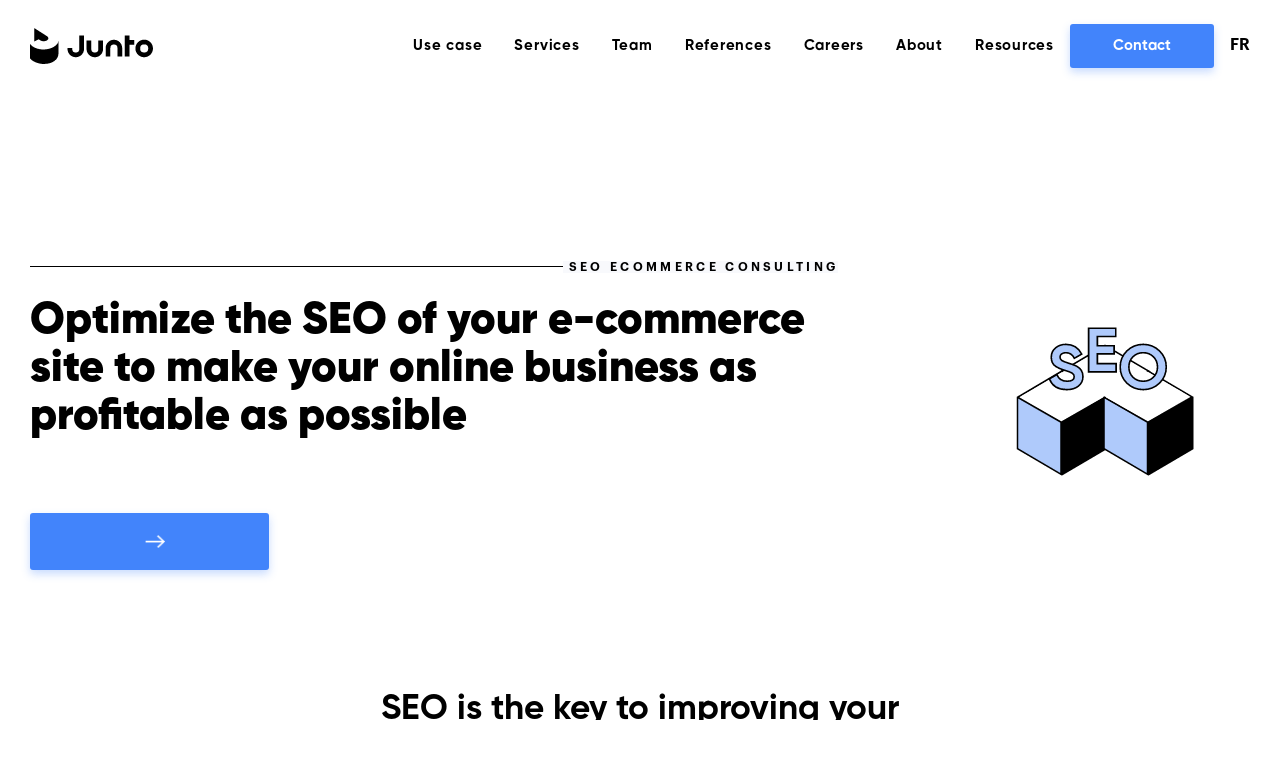

--- FILE ---
content_type: text/html; charset=utf-8
request_url: https://www.junto.so/services/seo-ecommerce-consulting
body_size: 61722
content:
<!DOCTYPE html><html><head><script async="" defer="" src="//static.cdn.prismic.io/prismic.js?repo=junto&amp;new=true"></script><meta name="viewport" content="width=device-width"/><meta charSet="utf-8"/><link href="/static/images/icons/favicon.ico" rel="shortcut icon"/><link href="/static/images/icons/favicon.ico" rel="icon"/><link href="/static/images/icons/touch.png" rel="apple-touch-icon-precomposed"/><title>SEO ecommerce consulting | Junto</title><meta name="description" content="Optimize the SEO of your e-commerce site to make your online business as profitable as possible"/><meta property="twitter:title" content="SEO ecommerce consulting | Junto"/><meta property="twitter:description" content="Optimize the SEO of your e-commerce site to make your online business as profitable as possible"/><meta property="twitter:card" content="summary"/><meta property="twitter:url" content="https://www.junto.so"/><meta property="og:site_name" content="Junto"/><meta property="og:title" content="SEO ecommerce consulting | Junto"/><meta property="og:description" content="Optimize the SEO of your e-commerce site to make your online business as profitable as possible"/><link rel="alternate" hrefLang="x-default" href="https://junto.fr/conseil-seo-e-commerce/"/><link rel="alternate" hrefLang="fr" href="https://junto.fr/conseil-seo-e-commerce/"/><link rel="alternate" hrefLang="fr-fr" href="https://junto.fr/conseil-seo-e-commerce/"/><link rel="alternate" hrefLang="fr-be" href="https://junto.fr/conseil-seo-e-commerce/"/><link rel="alternate" hrefLang="fr-ch" href="https://junto.fr/conseil-seo-e-commerce/"/><link rel="alternate" hrefLang="en-us" href="https://www.junto.so/services/seo-ecommerce-consulting"/><link rel="alternate" hrefLang="en" href="https://www.junto.so/services/seo-ecommerce-consulting"/><link rel="alternate" hrefLang="en-gb" href="https://www.junto.so/services/seo-ecommerce-consulting"/><link rel="alternate" hrefLang="en-ca" href="https://www.junto.so/services/seo-ecommerce-consulting"/><meta name="next-head-count" content="23"/><link rel="preload" href="/_next/static/css/73161532d57e04af6fc8.css" as="style"/><link rel="stylesheet" href="/_next/static/css/73161532d57e04af6fc8.css" data-n-g=""/><link rel="preload" href="/_next/static/css/3cc0b1aa6d432ff05087.css" as="style"/><link rel="stylesheet" href="/_next/static/css/3cc0b1aa6d432ff05087.css" data-n-p=""/><link rel="preload" href="/_next/static/css/aa1427c7429eb99af7e2.css" as="style"/><link rel="stylesheet" href="/_next/static/css/aa1427c7429eb99af7e2.css" data-n-p=""/><noscript data-n-css=""></noscript><script defer="" nomodule="" src="/_next/static/chunks/polyfills-b69b38e0e606287ba003.js"></script><script src="/_next/static/chunks/webpack-d6bdff48ac0097781a81.js" defer=""></script><script src="/_next/static/chunks/framework-106d25c2ed81dc45938c.js" defer=""></script><script src="/_next/static/chunks/main-f48bffdf34b94f10eb2e.js" defer=""></script><script src="/_next/static/chunks/pages/_app-e40de6cdd142bc6421b5.js" defer=""></script><script src="/_next/static/chunks/4761-6fcc80dcf7cba612ef1e.js" defer=""></script><script src="/_next/static/chunks/4981-9942277c7fdfa88042f0.js" defer=""></script><script src="/_next/static/chunks/1053-6a8332efa961f78f9c1b.js" defer=""></script><script src="/_next/static/chunks/8949-68817fa68662fa7b30bf.js" defer=""></script><script src="/_next/static/chunks/5316-4e7ceca812abb3e763a9.js" defer=""></script><script src="/_next/static/chunks/pages/services/%5Buid%5D-dbe057ed32dba49a2e13.js" defer=""></script><script src="/_next/static/sUMBJ3hF44Z7f1rA2-lu2/_buildManifest.js" defer=""></script><script src="/_next/static/sUMBJ3hF44Z7f1rA2-lu2/_ssgManifest.js" defer=""></script></head><body><div id="__next"><header class="header_Header__2JF4r"><button class="header_Hmbg__3vcRr"><span aria-hidden="true"></span><span aria-hidden="true"></span><span aria-hidden="true"></span></button><div class="header_Header__Wrapper__25Qdn wrapper-regular"><a class="undefined header_Logo__3RVz4" href="/"></a><nav class="header_Navbar__cUJLf"><ul><li class="header_MenuItem__1IzDp"><a href="/">Use case</a><ul class="header_NestedMenu__1uMl7"><li class="header_SubMenuItem__1gPNn"><a href="/industries/saas">SaaS</a></li><li class="header_SubMenuItem__1gPNn"><a href="/industries/ecommerce">Ecommerce</a></li><li class="header_SubMenuItem__1gPNn"><a href="/industries/lead-generation">Lead generation</a></li></ul></li><li class="header_MenuItem__1IzDp"><a href="/">Services</a><ul class="header_NestedMenu__1uMl7"><li class="header_ThreeCol__1z7vg"><h6>Consulting and Media Management</h6><ul><li class="header_SubMenuItem__1gPNn"><a href="/services/google-ads-agency">Google ads</a></li><li class="header_SubMenuItem__1gPNn"><a href="/services/programmatic-advertising-agency">Programmatic Ads</a></li><li class="header_SubMenuItem__1gPNn"><a href="/services/snapchat-ads-agency">Snapchat Ads</a></li><li class="header_SubMenuItem__1gPNn"><a href="/services/youtube-ads-agency">Youtube Ads</a></li><li class="header_SubMenuItem__1gPNn"><a href="/services/outbrain-agency">Outbrain</a></li><li class="header_SubMenuItem__1gPNn"><a href="/services/consulting-facebook-ads">Facebook ads</a></li><li class="header_SubMenuItem__1gPNn"><a href="/services/teads">Teads</a></li><li class="header_SubMenuItem__1gPNn"><a href="/services/twitter-ads-agency">Twitter Ads</a></li><li class="header_SubMenuItem__1gPNn"><a href="/services/tiktok-ads-agency">TikTok Ads</a></li><li class="header_SubMenuItem__1gPNn"><a href="/services/linkedin-ads-agency">LinkedIn Ads</a></li><li class="header_SubMenuItem__1gPNn"><a href="/services/pinterest-ads-agency">Pinterest Ads</a></li><li class="header_SubMenuItem__1gPNn"><a href="/services/microsoft-ads-agency">Microsoft Ads</a></li><li class="header_SubMenuItem__1gPNn"><a href="/services/taboola-ads-agency">Taboola Ads</a></li><li class="header_SubMenuItem__1gPNn"><a href="/services/apple-search-ads-agency">Apple Search Ads</a></li><li class="header_SubMenuItem__1gPNn"><a href="/services/criteo-ads">Criteo Ads</a></li><li class="header_SubMenuItem__1gPNn"><a href="/services/instagram-ads-agency">Instagram Ads</a></li><li class="header_SubMenuItem__1gPNn"><a href="/services/b2b-ad-buying">B2B Ads Buying</a></li><li class="header_SubMenuItem__1gPNn"><a href="/services/amazon-ads-agency">Amazon Ads</a></li></ul></li><li class="header_OneCol__2ZnWf"><h6>Tracking and Data</h6><ul><li class="header_SubMenuItem__1gPNn"><a href="/services/analytics-agency">Tracking and Analytics</a></li><li class="header_SubMenuItem__1gPNn"><a href="/services/google-analytics-consulting">Setup Google Analytics</a></li><li class="header_SubMenuItem__1gPNn"><a href="/services/google-data-studio-consulting">Setup Google Data Studio</a></li><li class="header_SubMenuItem__1gPNn"><a href="/services/google-tag-manager-consulting">Setup Google Tag Manager</a></li></ul></li><li class="header_OneCol__2ZnWf"><h6>SEO</h6><ul><li class="header_SubMenuItem__1gPNn"><a href="/services/seo-agency">SEO Consulting</a></li><li class="header_SubMenuItem__1gPNn"><a href="/services/seo-consulting-netlinking">SEO Netlinking</a></li><li class="header_SubMenuItem__1gPNn"><a href="/services/seo-ecommerce-consulting">SEO Ecommerce</a></li></ul></li><li class="header_OneCol__2ZnWf"><h6>Design</h6><ul><li class="header_SubMenuItem__1gPNn"><a href="/services/graphic-design-consulting">Graphic Design</a></li><li class="header_SubMenuItem__1gPNn"><a href="/services/landing-page-creation"></a></li><li class="header_SubMenuItem__1gPNn"><a href="/services/graphic-design-agency">Shopify Design</a></li></ul></li><li class="header_OneCol__2ZnWf"><h6>Other services</h6><ul><li class="header_SubMenuItem__1gPNn"><a href="/services/shopify-consulting">Shopify Growth</a></li><li class="header_SubMenuItem__1gPNn"><a href="/services/shopify-acquisition-consulting">Shopify Acquisition</a></li><li class="header_SubMenuItem__1gPNn"><a href="/services/crm-agency">CRM</a></li></ul></li></ul></li><li class="header_MenuItem__1IzDp"><a href="/about-junto">Team</a></li><li class="header_MenuItem__1IzDp"><a href="/references">References</a></li><li class="header_MenuItem__1IzDp"><a href="/careers">Careers</a></li><li class="header_MenuItem__1IzDp"><a href="/why/why-junto">About</a><ul class="header_NestedMenu__1uMl7"><li class="header_SubMenuItem__1gPNn"><a href="/why/why-junto">Why Junto</a></li><li class="header_SubMenuItem__1gPNn"><a href="/why/experts-team">Experts team</a></li><li class="header_SubMenuItem__1gPNn"><a href="/why/consulting">Consulting</a></li></ul></li><li class="header_MenuItem__1IzDp"><a href="/">Resources</a><ul class="header_NestedMenu__1uMl7"><li class="header_SubMenuItem__1gPNn"><a href="/partners">Partners</a></li><li class="header_SubMenuItem__1gPNn"><a href="https://junto.so/blog">Blog</a></li></ul></li></ul><div class="header_Cta__nOXjO navbar__cta"><a class="button button--contact button--navbar button--blue" href="/contact">Contact</a></div><div class="header_LanguageSwitch__1lL9k"><ul><li><a href="https://junto.fr/conseil-seo-e-commerce/">FR</a></li></ul></div></nav></div></header><div id="header_MovingMenu__7HVA7"></div><main><header class="service_Header__3--A7"><div class="wrapper"><div class="grid-flex--center"><div class="grid-flex__item md8 lg8"><h2 class="linedTitle mb1 mbmd3 linedTitle--right uppercasedTitle"><span>SEO ecommerce consulting</span></h2><h1 class="title title--h6 mb3 mbmd5">Optimize the SEO of your e-commerce site to make your online business as profitable as possible</h1></div><div class="grid-flex__item md4 lg4"><div class="mb3 mbmd0 service_Header__Img__1kLOu"><div></div></div></div></div><a class="button button--start button--blue" href="/contact"><span class="btn-arrow btn-arrow--white"></span></a></div></header><section class="ServiceSection_Component__2iRIv Bgnull"><div class="wrapper"><div class="grid" data-aos="fade-in"><div class="grid__item lg6 hlg3 md8 hmd2"><div class="mb3 mbmd10"><h2 class="Center title title--h2 mb2">SEO is the key to improving your conversion rate and your reach on the Web, because boosting your qualified traffic means massively increasing the number of potential buyers</h2><div class="Center crps crps-s"></div></div></div></div><div class="ServiceSection_Flex__2n98y" data-size="7"><div><div class="ServiceSection_ServiceCard__3K2SF" data-aos="fade-in"><div class="ServiceSection_ServiceCard__Img__U14_g mb1 mbmd2"><div style="overflow:hidden;box-sizing:border-box;display:inline-block;position:relative;width:61px;height:61px"><noscript><img alt="Benefit from a complete support dedicated to the performance of your business" sizes="240px" srcSet="https://junto.cdn.prismic.io/junto/3d354964-8014-432d-b731-9b3009c3d7dd_growth.svg?w=64&amp;q=95 1x, https://junto.cdn.prismic.io/junto/3d354964-8014-432d-b731-9b3009c3d7dd_growth.svg?w=128&amp;q=95 2x" src="https://junto.cdn.prismic.io/junto/3d354964-8014-432d-b731-9b3009c3d7dd_growth.svg?w=128&amp;q=95" decoding="async" style="position:absolute;top:0;left:0;bottom:0;right:0;box-sizing:border-box;padding:0;border:none;margin:auto;display:block;width:0;height:0;min-width:100%;max-width:100%;min-height:100%;max-height:100%;object-fit:contain;object-position:left bottom;filter:blur(20px);background-size:cover;background-image:url(&quot;[data-uri]&quot;)"/></noscript><img alt="Benefit from a complete support dedicated to the performance of your business" src="[data-uri]" decoding="async" style="position:absolute;top:0;left:0;bottom:0;right:0;box-sizing:border-box;padding:0;border:none;margin:auto;display:block;width:0;height:0;min-width:100%;max-width:100%;min-height:100%;max-height:100%;object-fit:contain;object-position:left bottom;filter:blur(20px);background-size:cover;background-image:url(&quot;[data-uri]&quot;)"/></div></div><h3 class="mb1 mbmd2 title title--h4">Benefit from a complete support dedicated to the performance of your business</h3><p class="crps crps-s-2">We can help you design your e-commerce website, optimize your on-page and off-page SEO and improve your reach through the implementation of a paid search strategy SEA</p></div></div><div><div class="ServiceSection_ServiceCard__3K2SF" data-aos="fade-in"><div class="ServiceSection_ServiceCard__Img__U14_g mb1 mbmd2"><div style="overflow:hidden;box-sizing:border-box;display:inline-block;position:relative;width:69px;height:69px"><noscript><img alt="Start on a solid foundation with a professional SEO Audit" sizes="240px" srcSet="https://junto.cdn.prismic.io/junto/ccab39e2-d6b5-42a4-a50b-2349b3483087_design-circles.svg?w=96&amp;q=95 1x, https://junto.cdn.prismic.io/junto/ccab39e2-d6b5-42a4-a50b-2349b3483087_design-circles.svg?w=256&amp;q=95 2x" src="https://junto.cdn.prismic.io/junto/ccab39e2-d6b5-42a4-a50b-2349b3483087_design-circles.svg?w=256&amp;q=95" decoding="async" style="position:absolute;top:0;left:0;bottom:0;right:0;box-sizing:border-box;padding:0;border:none;margin:auto;display:block;width:0;height:0;min-width:100%;max-width:100%;min-height:100%;max-height:100%;object-fit:contain;object-position:left bottom;filter:blur(20px);background-size:cover;background-image:url(&quot;[data-uri]&quot;)"/></noscript><img alt="Start on a solid foundation with a professional SEO Audit" src="[data-uri]" decoding="async" style="position:absolute;top:0;left:0;bottom:0;right:0;box-sizing:border-box;padding:0;border:none;margin:auto;display:block;width:0;height:0;min-width:100%;max-width:100%;min-height:100%;max-height:100%;object-fit:contain;object-position:left bottom;filter:blur(20px);background-size:cover;background-image:url(&quot;[data-uri]&quot;)"/></div></div><h3 class="mb1 mbmd2 title title--h4">Start on a solid foundation with a professional SEO Audit</h3><p class="crps crps-s-2">Our teams analyze the structure of your site in depth, from its ergonomics to the product sheets. This allows us to identify the pages that generate the most visits and to determine the possible areas of improvement to improve performance. We also take the opportunity to perform a competitive analysis to analyze your strengths and weaknesses while developing a differentiation strategy.</p></div></div><div><div class="ServiceSection_ServiceCard__3K2SF" data-aos="fade-in"><div class="ServiceSection_ServiceCard__Img__U14_g mb1 mbmd2"><div style="overflow:hidden;box-sizing:border-box;display:inline-block;position:relative;width:48px;height:48px"><noscript><img alt="Optimize the functioning and design of your website" sizes="240px" srcSet="https://junto.cdn.prismic.io/junto/7df704dd-7d4d-4db3-8d8d-691ae4570988_pen.svg?w=48&amp;q=95 1x, https://junto.cdn.prismic.io/junto/7df704dd-7d4d-4db3-8d8d-691ae4570988_pen.svg?w=96&amp;q=95 2x" src="https://junto.cdn.prismic.io/junto/7df704dd-7d4d-4db3-8d8d-691ae4570988_pen.svg?w=96&amp;q=95" decoding="async" style="position:absolute;top:0;left:0;bottom:0;right:0;box-sizing:border-box;padding:0;border:none;margin:auto;display:block;width:0;height:0;min-width:100%;max-width:100%;min-height:100%;max-height:100%;object-fit:contain;object-position:left bottom;filter:blur(20px);background-size:cover;background-image:url(&quot;[data-uri]&quot;)"/></noscript><img alt="Optimize the functioning and design of your website" src="[data-uri]" decoding="async" style="position:absolute;top:0;left:0;bottom:0;right:0;box-sizing:border-box;padding:0;border:none;margin:auto;display:block;width:0;height:0;min-width:100%;max-width:100%;min-height:100%;max-height:100%;object-fit:contain;object-position:left bottom;filter:blur(20px);background-size:cover;background-image:url(&quot;[data-uri]&quot;)"/></div></div><h3 class="mb1 mbmd2 title title--h4">Optimize the functioning and design of your website</h3><p class="crps crps-s-2">Our developers and designers optimize the technical aspect of your e-commerce site from loading time to payment. Our designers ensure an intuitive and pleasant user experience for your visitors. Our experts pay particular attention to the optimization of the conversion path, especially through the integration of faceted navigation to help the user choose his product.</p></div></div><div><div class="ServiceSection_ServiceCard__3K2SF" data-aos="fade-in"><div class="ServiceSection_ServiceCard__Img__U14_g mb1 mbmd2"><div style="overflow:hidden;box-sizing:border-box;display:inline-block;position:relative;width:44px;height:44px"><noscript><img alt="Implement an effective SEO strategy" sizes="240px" srcSet="https://junto.cdn.prismic.io/junto/16ec7f61-5b57-4f32-b0ab-b81dadcd6cda_target.svg?w=48&amp;q=95 1x, https://junto.cdn.prismic.io/junto/16ec7f61-5b57-4f32-b0ab-b81dadcd6cda_target.svg?w=96&amp;q=95 2x" src="https://junto.cdn.prismic.io/junto/16ec7f61-5b57-4f32-b0ab-b81dadcd6cda_target.svg?w=96&amp;q=95" decoding="async" style="position:absolute;top:0;left:0;bottom:0;right:0;box-sizing:border-box;padding:0;border:none;margin:auto;display:block;width:0;height:0;min-width:100%;max-width:100%;min-height:100%;max-height:100%;object-fit:contain;object-position:left bottom;filter:blur(20px);background-size:cover;background-image:url(&quot;[data-uri]&quot;)"/></noscript><img alt="Implement an effective SEO strategy" src="[data-uri]" decoding="async" style="position:absolute;top:0;left:0;bottom:0;right:0;box-sizing:border-box;padding:0;border:none;margin:auto;display:block;width:0;height:0;min-width:100%;max-width:100%;min-height:100%;max-height:100%;object-fit:contain;object-position:left bottom;filter:blur(20px);background-size:cover;background-image:url(&quot;[data-uri]&quot;)"/></div></div><h3 class="mb1 mbmd2 title title--h4">Implement an effective SEO strategy</h3><p class="crps crps-s-2">Junto carries out a keyword study to position you on those that guarantee the best conversion rate. We detect new keyword opportunities and broaden the semantic field by using related keywords and enriching the long tail keywords to position your website on low competition and performing keywords.</p></div></div><div><div class="ServiceSection_ServiceCard__3K2SF" data-aos="fade-in"><div class="ServiceSection_ServiceCard__Img__U14_g mb1 mbmd2"><div style="overflow:hidden;box-sizing:border-box;display:inline-block;position:relative;width:122px;height:62px"><noscript><img alt="Create relevant content for your SEO" sizes="240px" srcSet="https://junto.cdn.prismic.io/junto/90009226-bdaf-4ed9-874d-a4feb080b321_seo-seo.svg?w=128&amp;q=95 1x, https://junto.cdn.prismic.io/junto/90009226-bdaf-4ed9-874d-a4feb080b321_seo-seo.svg?w=256&amp;q=95 2x" src="https://junto.cdn.prismic.io/junto/90009226-bdaf-4ed9-874d-a4feb080b321_seo-seo.svg?w=256&amp;q=95" decoding="async" style="position:absolute;top:0;left:0;bottom:0;right:0;box-sizing:border-box;padding:0;border:none;margin:auto;display:block;width:0;height:0;min-width:100%;max-width:100%;min-height:100%;max-height:100%;object-fit:contain;object-position:left bottom;filter:blur(20px);background-size:cover;background-image:url(&quot;[data-uri]&quot;)"/></noscript><img alt="Create relevant content for your SEO" src="[data-uri]" decoding="async" style="position:absolute;top:0;left:0;bottom:0;right:0;box-sizing:border-box;padding:0;border:none;margin:auto;display:block;width:0;height:0;min-width:100%;max-width:100%;min-height:100%;max-height:100%;object-fit:contain;object-position:left bottom;filter:blur(20px);background-size:cover;background-image:url(&quot;[data-uri]&quot;)"/></div></div><h3 class="mb1 mbmd2 title title--h4">Create relevant content for your SEO</h3><p class="crps crps-s-2">Our teams help you create high value-added content. These attractive contents target your audience and improve the generation of qualified leads. Our SEO experts ensure the semantic enrichment of these textual contents optimized for search engines.</p></div></div><div><div class="ServiceSection_ServiceCard__3K2SF" data-aos="fade-in"><div class="ServiceSection_ServiceCard__Img__U14_g mb1 mbmd2"><div style="overflow:hidden;box-sizing:border-box;display:inline-block;position:relative;width:83px;height:95px"><noscript><img alt="Improve internal and external linking" sizes="240px" srcSet="https://junto.cdn.prismic.io/junto/d07042d2-8710-4809-820e-e6638e9995a0_formation-target.svg?w=96&amp;q=95 1x, https://junto.cdn.prismic.io/junto/d07042d2-8710-4809-820e-e6638e9995a0_formation-target.svg?w=256&amp;q=95 2x" src="https://junto.cdn.prismic.io/junto/d07042d2-8710-4809-820e-e6638e9995a0_formation-target.svg?w=256&amp;q=95" decoding="async" style="position:absolute;top:0;left:0;bottom:0;right:0;box-sizing:border-box;padding:0;border:none;margin:auto;display:block;width:0;height:0;min-width:100%;max-width:100%;min-height:100%;max-height:100%;object-fit:contain;object-position:left bottom;filter:blur(20px);background-size:cover;background-image:url(&quot;[data-uri]&quot;)"/></noscript><img alt="Improve internal and external linking" src="[data-uri]" decoding="async" style="position:absolute;top:0;left:0;bottom:0;right:0;box-sizing:border-box;padding:0;border:none;margin:auto;display:block;width:0;height:0;min-width:100%;max-width:100%;min-height:100%;max-height:100%;object-fit:contain;object-position:left bottom;filter:blur(20px);background-size:cover;background-image:url(&quot;[data-uri]&quot;)"/></div></div><h3 class="mb1 mbmd2 title title--h4">Improve internal and external linking</h3><p class="crps crps-s-2">Inbound links or backlinks are essential to the reputation of your site and its referencing by search engines. Internal links guarantee an optimized navigation for your customers. For this reason, our team is committed to optimizing all its links to improve the overall performance of your site.</p></div></div><div><div class="ServiceSection_ServiceCard__3K2SF" data-aos="fade-in"><div class="ServiceSection_ServiceCard__Img__U14_g mb1 mbmd2"><div style="overflow:hidden;box-sizing:border-box;display:inline-block;position:relative;width:83px;height:82px"><noscript><img alt="Follow the performance of your site on a regular basis" sizes="240px" srcSet="https://junto.cdn.prismic.io/junto/d1a52229-39c3-45e5-8df3-03b352c46952_seo-adn.svg?w=96&amp;q=95 1x, https://junto.cdn.prismic.io/junto/d1a52229-39c3-45e5-8df3-03b352c46952_seo-adn.svg?w=256&amp;q=95 2x" src="https://junto.cdn.prismic.io/junto/d1a52229-39c3-45e5-8df3-03b352c46952_seo-adn.svg?w=256&amp;q=95" decoding="async" style="position:absolute;top:0;left:0;bottom:0;right:0;box-sizing:border-box;padding:0;border:none;margin:auto;display:block;width:0;height:0;min-width:100%;max-width:100%;min-height:100%;max-height:100%;object-fit:contain;object-position:left bottom;filter:blur(20px);background-size:cover;background-image:url(&quot;[data-uri]&quot;)"/></noscript><img alt="Follow the performance of your site on a regular basis" src="[data-uri]" decoding="async" style="position:absolute;top:0;left:0;bottom:0;right:0;box-sizing:border-box;padding:0;border:none;margin:auto;display:block;width:0;height:0;min-width:100%;max-width:100%;min-height:100%;max-height:100%;object-fit:contain;object-position:left bottom;filter:blur(20px);background-size:cover;background-image:url(&quot;[data-uri]&quot;)"/></div></div><h3 class="mb1 mbmd2 title title--h4">Follow the performance of your site on a regular basis</h3><p class="crps crps-s-2">We set up comprehensive and regular reports to ensure complete performance tracking. This allows you to better understand your customers&#x27; behavior and evaluate the performance of your product list. Through the use of advanced analytics tools, we can improve conversion rates and help you increase the average shopping cart.</p></div></div></div></div></section><section class="ServiceSection_Component__2iRIv BgLight"><div class="wrapper"><div class="grid" data-aos="fade-in"><div class="grid__item lg6 hlg3 md8 hmd2"><div class="mb3 mbmd10"><h2 class="Center title title--h2 mb2">SEO is the key to improving your conversion rate and reach on the web, because boosting your qualified traffic means massively increasing the number of potential buyers</h2><div class="Center crps crps-s"></div></div></div></div><div class="ServiceSection_Flex__2n98y" data-size="5"><div><div class="ServiceSection_ServiceCard__3K2SF" data-aos="fade-in"><div class="ServiceSection_ServiceCard__Img__U14_g mb1 mbmd2"><div style="overflow:hidden;box-sizing:border-box;display:inline-block;position:relative;width:62px;height:66px"><noscript><img alt="" sizes="240px" srcSet="https://junto.cdn.prismic.io/junto/2704386a-0aed-4c0f-992c-0e7dd65f9a07_check.svg?w=64&amp;q=95 1x, https://junto.cdn.prismic.io/junto/2704386a-0aed-4c0f-992c-0e7dd65f9a07_check.svg?w=128&amp;q=95 2x" src="https://junto.cdn.prismic.io/junto/2704386a-0aed-4c0f-992c-0e7dd65f9a07_check.svg?w=128&amp;q=95" decoding="async" style="position:absolute;top:0;left:0;bottom:0;right:0;box-sizing:border-box;padding:0;border:none;margin:auto;display:block;width:0;height:0;min-width:100%;max-width:100%;min-height:100%;max-height:100%;object-fit:contain;object-position:left bottom;filter:blur(20px);background-size:cover;background-image:url(&quot;[data-uri]&quot;)"/></noscript><img alt="" src="[data-uri]" decoding="async" style="position:absolute;top:0;left:0;bottom:0;right:0;box-sizing:border-box;padding:0;border:none;margin:auto;display:block;width:0;height:0;min-width:100%;max-width:100%;min-height:100%;max-height:100%;object-fit:contain;object-position:left bottom;filter:blur(20px);background-size:cover;background-image:url(&quot;[data-uri]&quot;)"/></div></div><h3 class="mb1 mbmd2 title title--h4"></h3><p class="crps crps-s-2">We help many companies achieve their business goals by offering personalized strategies adapted to their specific problems.</p></div></div><div><div class="ServiceSection_ServiceCard__3K2SF" data-aos="fade-in"><div class="ServiceSection_ServiceCard__Img__U14_g mb1 mbmd2"><div style="overflow:hidden;box-sizing:border-box;display:inline-block;position:relative;width:84px;height:98px"><noscript><img alt="" sizes="240px" srcSet="https://junto.cdn.prismic.io/junto/1d794494-f648-4af4-86a8-2367efae5525_seo-people.svg?w=96&amp;q=95 1x, https://junto.cdn.prismic.io/junto/1d794494-f648-4af4-86a8-2367efae5525_seo-people.svg?w=256&amp;q=95 2x" src="https://junto.cdn.prismic.io/junto/1d794494-f648-4af4-86a8-2367efae5525_seo-people.svg?w=256&amp;q=95" decoding="async" style="position:absolute;top:0;left:0;bottom:0;right:0;box-sizing:border-box;padding:0;border:none;margin:auto;display:block;width:0;height:0;min-width:100%;max-width:100%;min-height:100%;max-height:100%;object-fit:contain;object-position:left bottom;filter:blur(20px);background-size:cover;background-image:url(&quot;[data-uri]&quot;)"/></noscript><img alt="" src="[data-uri]" decoding="async" style="position:absolute;top:0;left:0;bottom:0;right:0;box-sizing:border-box;padding:0;border:none;margin:auto;display:block;width:0;height:0;min-width:100%;max-width:100%;min-height:100%;max-height:100%;object-fit:contain;object-position:left bottom;filter:blur(20px);background-size:cover;background-image:url(&quot;[data-uri]&quot;)"/></div></div><h3 class="mb1 mbmd2 title title--h4"></h3><p class="crps crps-s-2">Our versatile team masters each step of the success of an e-commerce activity: from the development and the management of a performing website to the creation of a product catalog through SEO and SEA.</p></div></div><div><div class="ServiceSection_ServiceCard__3K2SF" data-aos="fade-in"><div class="ServiceSection_ServiceCard__Img__U14_g mb1 mbmd2"><div style="overflow:hidden;box-sizing:border-box;display:inline-block;position:relative;width:96px;height:84px"><noscript><img alt="" sizes="240px" srcSet="https://junto.cdn.prismic.io/junto/0e94baa6-ff45-4716-963f-5960381b5c5a_seo-hat.svg?w=96&amp;q=95 1x, https://junto.cdn.prismic.io/junto/0e94baa6-ff45-4716-963f-5960381b5c5a_seo-hat.svg?w=256&amp;q=95 2x" src="https://junto.cdn.prismic.io/junto/0e94baa6-ff45-4716-963f-5960381b5c5a_seo-hat.svg?w=256&amp;q=95" decoding="async" style="position:absolute;top:0;left:0;bottom:0;right:0;box-sizing:border-box;padding:0;border:none;margin:auto;display:block;width:0;height:0;min-width:100%;max-width:100%;min-height:100%;max-height:100%;object-fit:contain;object-position:left bottom;filter:blur(20px);background-size:cover;background-image:url(&quot;[data-uri]&quot;)"/></noscript><img alt="" src="[data-uri]" decoding="async" style="position:absolute;top:0;left:0;bottom:0;right:0;box-sizing:border-box;padding:0;border:none;margin:auto;display:block;width:0;height:0;min-width:100%;max-width:100%;min-height:100%;max-height:100%;object-fit:contain;object-position:left bottom;filter:blur(20px);background-size:cover;background-image:url(&quot;[data-uri]&quot;)"/></div></div><h3 class="mb1 mbmd2 title title--h4"></h3><p class="crps crps-s-2">Our employees are trained on a weekly basis to fully exploit the strategies and tools specific to SEO for e-commerce.</p></div></div><div><div class="ServiceSection_ServiceCard__3K2SF" data-aos="fade-in"><div class="ServiceSection_ServiceCard__Img__U14_g mb1 mbmd2"><div style="overflow:hidden;box-sizing:border-box;display:inline-block;position:relative;width:97px;height:69px"><noscript><img alt="" sizes="240px" srcSet="https://junto.cdn.prismic.io/junto/154c37ce-cc39-467f-8f2d-d781206e6049_seo-handshake.svg?w=128&amp;q=95 1x, https://junto.cdn.prismic.io/junto/154c37ce-cc39-467f-8f2d-d781206e6049_seo-handshake.svg?w=256&amp;q=95 2x" src="https://junto.cdn.prismic.io/junto/154c37ce-cc39-467f-8f2d-d781206e6049_seo-handshake.svg?w=256&amp;q=95" decoding="async" style="position:absolute;top:0;left:0;bottom:0;right:0;box-sizing:border-box;padding:0;border:none;margin:auto;display:block;width:0;height:0;min-width:100%;max-width:100%;min-height:100%;max-height:100%;object-fit:contain;object-position:left bottom;filter:blur(20px);background-size:cover;background-image:url(&quot;[data-uri]&quot;)"/></noscript><img alt="" src="[data-uri]" decoding="async" style="position:absolute;top:0;left:0;bottom:0;right:0;box-sizing:border-box;padding:0;border:none;margin:auto;display:block;width:0;height:0;min-width:100%;max-width:100%;min-height:100%;max-height:100%;object-fit:contain;object-position:left bottom;filter:blur(20px);background-size:cover;background-image:url(&quot;[data-uri]&quot;)"/></div></div><h3 class="mb1 mbmd2 title title--h4"></h3><p class="crps crps-s-2">Collaboration is at the heart of our model. You are guided at every step by experts who train you step by step in the best practices of SEO for e-commerce.</p></div></div><div><div class="ServiceSection_ServiceCard__3K2SF" data-aos="fade-in"><div class="ServiceSection_ServiceCard__Img__U14_g mb1 mbmd2"><div style="overflow:hidden;box-sizing:border-box;display:inline-block;position:relative;width:68px;height:56px"><noscript><img alt="" sizes="240px" srcSet="https://junto.cdn.prismic.io/junto/783d4420-40f3-4b9c-ae2d-e704ccacc4f4_charts.svg?w=96&amp;q=95 1x, https://junto.cdn.prismic.io/junto/783d4420-40f3-4b9c-ae2d-e704ccacc4f4_charts.svg?w=256&amp;q=95 2x" src="https://junto.cdn.prismic.io/junto/783d4420-40f3-4b9c-ae2d-e704ccacc4f4_charts.svg?w=256&amp;q=95" decoding="async" style="position:absolute;top:0;left:0;bottom:0;right:0;box-sizing:border-box;padding:0;border:none;margin:auto;display:block;width:0;height:0;min-width:100%;max-width:100%;min-height:100%;max-height:100%;object-fit:contain;object-position:left bottom;filter:blur(20px);background-size:cover;background-image:url(&quot;[data-uri]&quot;)"/></noscript><img alt="" src="[data-uri]" decoding="async" style="position:absolute;top:0;left:0;bottom:0;right:0;box-sizing:border-box;padding:0;border:none;margin:auto;display:block;width:0;height:0;min-width:100%;max-width:100%;min-height:100%;max-height:100%;object-fit:contain;object-position:left bottom;filter:blur(20px);background-size:cover;background-image:url(&quot;[data-uri]&quot;)"/></div></div><h3 class="mb1 mbmd2 title title--h4"></h3><p class="crps crps-s-2">Throughout the project, we monitor the performance of your website to ensure tangible results that meet the strategic and commercial challenges of your business.</p></div></div></div></div></section><section><div class="ServiceTeam_Component__3Z6cX Bgnull"><div class="wrapper" data-aos="fade-in"><div class="grid"><div class="grid__item lg10 hlg1 md10 hmd1"><h2 class="Center title title--h2 mb2 mbmd6">We are stronger through our actions!</h2><h3 class="Center title title--h4 mb3 mbmd8">Our leadership has a long experience in natural referencing and paid referencing that it acquired during many decisive missions realized with notable companies.</h3></div></div><div class="grid-uniform" data-aos="fade-in"><div class="grid__item md4 lg4"><div class="ServiceTeam_TeamCard__2jt3z mb4 mbmd0"><div class="mb2 ServiceTeam_TeamCard__Img__1MmrY"><div style="display:block;overflow:hidden;position:absolute;top:0;left:0;bottom:0;right:0;box-sizing:border-box;margin:0"><noscript><img alt="Etienne Alcouffe" sizes="(min-width: 1225px) 520px, (min-width: 769px) 50vw,  95vw" srcSet="https://images.prismic.io/junto/c92a1f76-714c-46b1-85aa-1ea89d311c2c_20220325_0363_ponstyl.jpg?w=256&amp;q=95 256w, https://images.prismic.io/junto/c92a1f76-714c-46b1-85aa-1ea89d311c2c_20220325_0363_ponstyl.jpg?w=320&amp;q=95 320w, https://images.prismic.io/junto/c92a1f76-714c-46b1-85aa-1ea89d311c2c_20220325_0363_ponstyl.jpg?w=384&amp;q=95 384w, https://images.prismic.io/junto/c92a1f76-714c-46b1-85aa-1ea89d311c2c_20220325_0363_ponstyl.jpg?w=480&amp;q=95 480w, https://images.prismic.io/junto/c92a1f76-714c-46b1-85aa-1ea89d311c2c_20220325_0363_ponstyl.jpg?w=640&amp;q=95 640w, https://images.prismic.io/junto/c92a1f76-714c-46b1-85aa-1ea89d311c2c_20220325_0363_ponstyl.jpg?w=750&amp;q=95 750w, https://images.prismic.io/junto/c92a1f76-714c-46b1-85aa-1ea89d311c2c_20220325_0363_ponstyl.jpg?w=1080&amp;q=95 1080w, https://images.prismic.io/junto/c92a1f76-714c-46b1-85aa-1ea89d311c2c_20220325_0363_ponstyl.jpg?w=1440&amp;q=95 1440w, https://images.prismic.io/junto/c92a1f76-714c-46b1-85aa-1ea89d311c2c_20220325_0363_ponstyl.jpg?w=1920&amp;q=95 1920w" src="https://images.prismic.io/junto/c92a1f76-714c-46b1-85aa-1ea89d311c2c_20220325_0363_ponstyl.jpg?w=1920&amp;q=95" decoding="async" style="position:absolute;top:0;left:0;bottom:0;right:0;box-sizing:border-box;padding:0;border:none;margin:auto;display:block;width:0;height:0;min-width:100%;max-width:100%;min-height:100%;max-height:100%;object-fit:cover;filter:blur(20px);background-size:cover;background-image:url(&quot;[data-uri]&quot;)"/></noscript><img alt="Etienne Alcouffe" src="[data-uri]" decoding="async" style="position:absolute;top:0;left:0;bottom:0;right:0;box-sizing:border-box;padding:0;border:none;margin:auto;display:block;width:0;height:0;min-width:100%;max-width:100%;min-height:100%;max-height:100%;object-fit:cover;filter:blur(20px);background-size:cover;background-image:url(&quot;[data-uri]&quot;)"/></div></div><div><h4 class="mb1 title title--h4">Etienne Alcouffe</h4><p class="mb3 crps crps-s-2">CEO &amp; Founder</p><div class="ServiceTeam_TeamCard__Content__30hGS crps crps-s-2"><p>Etienne Alcouffe is CEO and Founder of Junto. He works with CEOs, Marketing and Head of Growth Directors throughout the USA and Europe, deploying Junto’s new offerings, particularly those related to Growth Strategies, Inbound Marketing, CRM and Ecommerce.</p></div></div></div></div><div class="grid__item md4 lg4"><div class="ServiceTeam_TeamCard__2jt3z mb4 mbmd0"><div class="mb2 ServiceTeam_TeamCard__Img__1MmrY"><div style="display:block;overflow:hidden;position:absolute;top:0;left:0;bottom:0;right:0;box-sizing:border-box;margin:0"><noscript><img alt="Raphaël Le Corre" sizes="(min-width: 1225px) 520px, (min-width: 769px) 50vw,  95vw" srcSet="https://images.prismic.io/junto/baa187cd-6985-46de-893e-bcd787a4e590_20220324_0424_ponstyl.jpg?w=256&amp;q=95 256w, https://images.prismic.io/junto/baa187cd-6985-46de-893e-bcd787a4e590_20220324_0424_ponstyl.jpg?w=320&amp;q=95 320w, https://images.prismic.io/junto/baa187cd-6985-46de-893e-bcd787a4e590_20220324_0424_ponstyl.jpg?w=384&amp;q=95 384w, https://images.prismic.io/junto/baa187cd-6985-46de-893e-bcd787a4e590_20220324_0424_ponstyl.jpg?w=480&amp;q=95 480w, https://images.prismic.io/junto/baa187cd-6985-46de-893e-bcd787a4e590_20220324_0424_ponstyl.jpg?w=640&amp;q=95 640w, https://images.prismic.io/junto/baa187cd-6985-46de-893e-bcd787a4e590_20220324_0424_ponstyl.jpg?w=750&amp;q=95 750w, https://images.prismic.io/junto/baa187cd-6985-46de-893e-bcd787a4e590_20220324_0424_ponstyl.jpg?w=1080&amp;q=95 1080w, https://images.prismic.io/junto/baa187cd-6985-46de-893e-bcd787a4e590_20220324_0424_ponstyl.jpg?w=1440&amp;q=95 1440w, https://images.prismic.io/junto/baa187cd-6985-46de-893e-bcd787a4e590_20220324_0424_ponstyl.jpg?w=1920&amp;q=95 1920w" src="https://images.prismic.io/junto/baa187cd-6985-46de-893e-bcd787a4e590_20220324_0424_ponstyl.jpg?w=1920&amp;q=95" decoding="async" style="position:absolute;top:0;left:0;bottom:0;right:0;box-sizing:border-box;padding:0;border:none;margin:auto;display:block;width:0;height:0;min-width:100%;max-width:100%;min-height:100%;max-height:100%;object-fit:cover;filter:blur(20px);background-size:cover;background-image:url(&quot;[data-uri]&quot;)"/></noscript><img alt="Raphaël Le Corre" src="[data-uri]" decoding="async" style="position:absolute;top:0;left:0;bottom:0;right:0;box-sizing:border-box;padding:0;border:none;margin:auto;display:block;width:0;height:0;min-width:100%;max-width:100%;min-height:100%;max-height:100%;object-fit:cover;filter:blur(20px);background-size:cover;background-image:url(&quot;[data-uri]&quot;)"/></div></div><div><h4 class="mb1 title title--h4">Raphaël Le Corre</h4><p class="mb3 crps crps-s-2">COO</p><div class="ServiceTeam_TeamCard__Content__30hGS crps crps-s-2"><p>Raphaël worked at Google as a Campaign Specialist and supported nearly 250 advertisers on Google Ads before joining Junto to head up operations. Raphaël has a unique advertising and business acumen and he advises Junto&#x27;s clients on scale and performance.</p></div></div></div></div><div class="grid__item md4 lg4"><div class="ServiceTeam_TeamCard__2jt3z mb4 mbmd0"><div class="mb2 ServiceTeam_TeamCard__Img__1MmrY"><div style="display:block;overflow:hidden;position:absolute;top:0;left:0;bottom:0;right:0;box-sizing:border-box;margin:0"><noscript><img alt="Constance Bocquet" sizes="(min-width: 1225px) 520px, (min-width: 769px) 50vw,  95vw" srcSet="https://images.prismic.io/junto/e806b399-bc1c-4411-b500-a9afcf18f1ce_20220324_0307_ponstyl.jpg?w=256&amp;q=95 256w, https://images.prismic.io/junto/e806b399-bc1c-4411-b500-a9afcf18f1ce_20220324_0307_ponstyl.jpg?w=320&amp;q=95 320w, https://images.prismic.io/junto/e806b399-bc1c-4411-b500-a9afcf18f1ce_20220324_0307_ponstyl.jpg?w=384&amp;q=95 384w, https://images.prismic.io/junto/e806b399-bc1c-4411-b500-a9afcf18f1ce_20220324_0307_ponstyl.jpg?w=480&amp;q=95 480w, https://images.prismic.io/junto/e806b399-bc1c-4411-b500-a9afcf18f1ce_20220324_0307_ponstyl.jpg?w=640&amp;q=95 640w, https://images.prismic.io/junto/e806b399-bc1c-4411-b500-a9afcf18f1ce_20220324_0307_ponstyl.jpg?w=750&amp;q=95 750w, https://images.prismic.io/junto/e806b399-bc1c-4411-b500-a9afcf18f1ce_20220324_0307_ponstyl.jpg?w=1080&amp;q=95 1080w, https://images.prismic.io/junto/e806b399-bc1c-4411-b500-a9afcf18f1ce_20220324_0307_ponstyl.jpg?w=1440&amp;q=95 1440w, https://images.prismic.io/junto/e806b399-bc1c-4411-b500-a9afcf18f1ce_20220324_0307_ponstyl.jpg?w=1920&amp;q=95 1920w" src="https://images.prismic.io/junto/e806b399-bc1c-4411-b500-a9afcf18f1ce_20220324_0307_ponstyl.jpg?w=1920&amp;q=95" decoding="async" style="position:absolute;top:0;left:0;bottom:0;right:0;box-sizing:border-box;padding:0;border:none;margin:auto;display:block;width:0;height:0;min-width:100%;max-width:100%;min-height:100%;max-height:100%;object-fit:cover;filter:blur(20px);background-size:cover;background-image:url(&quot;[data-uri]&quot;)"/></noscript><img alt="Constance Bocquet" src="[data-uri]" decoding="async" style="position:absolute;top:0;left:0;bottom:0;right:0;box-sizing:border-box;padding:0;border:none;margin:auto;display:block;width:0;height:0;min-width:100%;max-width:100%;min-height:100%;max-height:100%;object-fit:cover;filter:blur(20px);background-size:cover;background-image:url(&quot;[data-uri]&quot;)"/></div></div><div><h4 class="mb1 title title--h4">Constance Bocquet</h4><p class="mb3 crps crps-s-2">Team Leader Paid Media</p><div class="ServiceTeam_TeamCard__Content__30hGS crps crps-s-2"></div></div></div></div></div></div></div></section><section class="ServiceQuality_Component__1ozu8 mb4"><div><div class="wrapper"><div class="grid" data-aos="fade-in"><div class="grid__item lg8 hlg2 md10 hmd1"><h2 class="Center title title--h2 mb3 mbmd5">Our quality department</h2></div></div><div class="grid-uniform"><div class="grid__item md3 lg3"><div class="ServiceQuality_ServiceCard__3Z3Gp mb4 mbmd0" data-aos="fade-in"><div class="ServiceQuality_ServiceCard__Img__2oH9Z mb1 mbmd2"><div></div></div><div class="crps crps-s-2"><p>Skill score updated every month and is above 90%.</p></div></div></div><div class="grid__item md3 lg3"><div class="ServiceQuality_ServiceCard__3Z3Gp mb4 mbmd0" data-aos="fade-in"><div class="ServiceQuality_ServiceCard__Img__2oH9Z mb1 mbmd2"><div></div></div><div class="crps crps-s-2"><p>Quality reviews with the consultants every week:</p><ul><li>Implementation of new advertising products</li><li>Strategic decisions</li></ul></div></div></div><div class="grid__item md3 lg3"><div class="ServiceQuality_ServiceCard__3Z3Gp mb4 mbmd0" data-aos="fade-in"><div class="ServiceQuality_ServiceCard__Img__2oH9Z mb1 mbmd2"><div></div></div><div class="crps crps-s-2"><p>Growth roadmap established at the beginning of the partnership with key objectives for the year, semester and three-month period</p></div></div></div><div class="grid__item md3 lg3"><div class="ServiceQuality_ServiceCard__3Z3Gp mb4 mbmd0" data-aos="fade-in"><div class="ServiceQuality_ServiceCard__Img__2oH9Z mb1 mbmd2"><div></div></div><div class="crps crps-s-2"><p>Structured as a trio with a senior consultant and the operational director to bring in strategy elements</p></div></div></div></div></div></div></section></main><footer class="header_Footer__2E6TG"><div class="wrapper-regular"><div class="header_FooterLogo__2Bxpe mbmd10"><div><a class="header_Logo__3RVz4 mb3 mbmd0" href="/"></a></div><div><a class="button button--contact button--blue mb3 mbmd0" href="/contact"><span class="btn-arrow btn-arrow--white">Contact</span></a></div></div><nav><ul class="header_FooterMenu__3f0Zl"><li class=""><a href="/">Use case</a><ul><li class="header_SubMenuItem__1gPNn"><a href="/industries/saas">SaaS</a></li><li class="header_SubMenuItem__1gPNn"><a href="/industries/ecommerce">Ecommerce</a></li><li class="header_SubMenuItem__1gPNn"><a href="/industries/lead-generation">Lead generation</a></li></ul></li><li class=" header_HasCustom__2cLos"><a href="/">Services</a><ul class="header_FooterSubmenu__17DVd"><li class="header_ThreeCol__1z7vg"><h6>Consulting and Media Management</h6><ul><li class="header_SubMenuItem__1gPNn"><a href="/services/google-ads-agency">Google ads</a></li><li class="header_SubMenuItem__1gPNn"><a href="/services/programmatic-advertising-agency">Programmatic Ads</a></li><li class="header_SubMenuItem__1gPNn"><a href="/services/snapchat-ads-agency">Snapchat Ads</a></li><li class="header_SubMenuItem__1gPNn"><a href="/services/youtube-ads-agency">Youtube Ads</a></li><li class="header_SubMenuItem__1gPNn"><a href="/services/outbrain-agency">Outbrain</a></li><li class="header_SubMenuItem__1gPNn"><a href="/services/consulting-facebook-ads">Facebook ads</a></li><li class="header_SubMenuItem__1gPNn"><a href="/services/teads">Teads</a></li><li class="header_SubMenuItem__1gPNn"><a href="/services/twitter-ads-agency">Twitter Ads</a></li><li class="header_SubMenuItem__1gPNn"><a href="/services/tiktok-ads-agency">TikTok Ads</a></li><li class="header_SubMenuItem__1gPNn"><a href="/services/linkedin-ads-agency">LinkedIn Ads</a></li><li class="header_SubMenuItem__1gPNn"><a href="/services/pinterest-ads-agency">Pinterest Ads</a></li><li class="header_SubMenuItem__1gPNn"><a href="/services/microsoft-ads-agency">Microsoft Ads</a></li><li class="header_SubMenuItem__1gPNn"><a href="/services/taboola-ads-agency">Taboola Ads</a></li><li class="header_SubMenuItem__1gPNn"><a href="/services/apple-search-ads-agency">Apple Search Ads</a></li><li class="header_SubMenuItem__1gPNn"><a href="/services/criteo-ads">Criteo Ads</a></li><li class="header_SubMenuItem__1gPNn"><a href="/services/instagram-ads-agency">Instagram Ads</a></li><li class="header_SubMenuItem__1gPNn"><a href="/services/b2b-ad-buying">B2B Ads Buying</a></li><li class="header_SubMenuItem__1gPNn"><a href="/services/amazon-ads-agency">Amazon Ads</a></li></ul></li><li class="header_OneCol__2ZnWf"><h6>Tracking and Data</h6><ul><li class="header_SubMenuItem__1gPNn"><a href="/services/analytics-agency">Tracking and Analytics</a></li><li class="header_SubMenuItem__1gPNn"><a href="/services/google-analytics-consulting">Setup Google Analytics</a></li><li class="header_SubMenuItem__1gPNn"><a href="/services/google-data-studio-consulting">Setup Google Data Studio</a></li><li class="header_SubMenuItem__1gPNn"><a href="/services/google-tag-manager-consulting">Setup Google Tag Manager</a></li></ul></li><li class="header_OneCol__2ZnWf"><h6>SEO</h6><ul><li class="header_SubMenuItem__1gPNn"><a href="/services/seo-agency">SEO Consulting</a></li><li class="header_SubMenuItem__1gPNn"><a href="/services/seo-consulting-netlinking">SEO Netlinking</a></li><li class="header_SubMenuItem__1gPNn"><a href="/services/seo-ecommerce-consulting">SEO Ecommerce</a></li></ul></li><li class="header_OneCol__2ZnWf"><h6>Design</h6><ul><li class="header_SubMenuItem__1gPNn"><a href="/services/graphic-design-consulting">Graphic Design</a></li><li class="header_SubMenuItem__1gPNn"><a href="/services/landing-page-creation"></a></li><li class="header_SubMenuItem__1gPNn"><a href="/services/graphic-design-agency">Shopify Design</a></li></ul></li><li class="header_OneCol__2ZnWf"><h6>Other services</h6><ul><li class="header_SubMenuItem__1gPNn"><a href="/services/shopify-consulting">Shopify Growth</a></li><li class="header_SubMenuItem__1gPNn"><a href="/services/shopify-acquisition-consulting">Shopify Acquisition</a></li><li class="header_SubMenuItem__1gPNn"><a href="/services/crm-agency">CRM</a></li></ul></li></ul></li><li class=""><a href="/about-junto">Team</a></li><li class=""><a href="/references">References</a></li><li class=""><a href="/careers">Careers</a></li><li class=""><a href="/why/why-junto">About</a><ul><li class="header_SubMenuItem__1gPNn"><a href="/why/why-junto">Why Junto</a></li><li class="header_SubMenuItem__1gPNn"><a href="/why/experts-team">Experts team</a></li><li class="header_SubMenuItem__1gPNn"><a href="/why/consulting">Consulting</a></li></ul></li><li class=""><a href="/">Resources</a><ul><li class="header_SubMenuItem__1gPNn"><a href="/partners">Partners</a></li><li class="header_SubMenuItem__1gPNn"><a href="https://junto.so/blog">Blog</a></li></ul></li></ul><div class="header_Legal__3Gjqy"><div><p class="header_Copyright__12Ym5">©2022 Junto. All rights reserved</p></div><div><ul class="header_LegalMenu__2dQ7y"></ul></div><div><ul class="header_Social__39Yht"><li><a class="header_fb__gxgRU" target="_blank" href="https://www.facebook.com/juntofr/"></a></li><li><a class="header_in__oCfj9" target="_blank" href="https://www.linkedin.com/company/junto-france/"></a></li><li><a class="header_yt__oEX6M" target="_blank" href="https://www.youtube.com/channel/UCk10WVlCO-ugsaLRHNb6RuQ"></a></li><li><a class="header_ig__3FMc2" target="_blank" href="https://www.instagram.com/junto_fr/?hl=fr"></a></li></ul></div></div></nav></div></footer></div><script id="__NEXT_DATA__" type="application/json">{"props":{"pageProps":{"menu":{"id":"YQr9_RIAACIAZBC7","uid":null,"url":null,"type":"menu","href":"https://junto.cdn.prismic.io/api/v2/documents/search?ref=ZAXIRhIAAC8AwiSb\u0026q=%5B%5B%3Ad+%3D+at%28document.id%2C+%22YQr9_RIAACIAZBC7%22%29+%5D%5D","tags":[],"first_publication_date":"2021-08-04T20:54:47+0000","last_publication_date":"2022-03-22T08:28:05+0000","slugs":["menu"],"linked_documents":[],"lang":"en-us","alternate_languages":[],"data":{"contact":"Contact","contact_link":{"id":"YSkvgRIAACQAWAxY","type":"contact","tags":[],"lang":"en-us","slug":"contact","first_publication_date":"2021-08-27T18:38:40+0000","last_publication_date":"2022-06-21T21:40:14+0000","link_type":"Document","key":"c4deb28f-808b-43a5-865b-db11812db996","isBroken":false},"body":[{"primary":{"title":"Use case","link":{"link_type":"Any"},"custom_sub_menu":{"link_type":"Document"}},"items":[{"title":"SaaS","link":{"id":"YQ1pyhMAACIAI7Y2","type":"industries","tags":[],"lang":"en-us","slug":"saas","first_publication_date":"2021-08-06T17:10:54+0000","last_publication_date":"2021-11-29T07:54:55+0000","uid":"saas","link_type":"Document","key":"863bf65b-f15e-435b-a390-24d74c15bc96","isBroken":false,"data":{"title":[{"type":"heading1","text":"SAAS","spans":[]}],"subtitle":[{"type":"paragraph","text":"Junto at the service of BtoB \u0026 BtoC SaaS companies","spans":[]}],"image":{"dimensions":{"width":1372,"height":990},"alt":null,"copyright":null,"url":"https://images.prismic.io/junto/d8036236-8c0a-4813-a7ce-df4d7982c46f_cashflow.png?auto=compress,format","id":"YQ1tjRMAACIAI8cp","edit":{"x":0,"y":0,"zoom":1,"background":"transparent"}},"button":"Contact us","link":{"id":"YSkvgRIAACQAWAxY","type":"contact","tags":[],"lang":"en-us","slug":"contact","first_publication_date":"2021-08-27T18:38:40+0000","last_publication_date":"2022-06-21T21:40:14+0000","link_type":"Document","key":"fd1ce5cc-ccde-4a41-9efa-717dea79becb","isBroken":false},"body":[{"variation":"default","version":"sktwi1xtmkfgx8626","items":[{"image":{"dimensions":{"width":334,"height":50},"alt":null,"copyright":null,"url":"https://images.prismic.io/junto/9a5bce28-04d1-4ff7-8d29-d281eff49055_livestorm-1.png?auto=compress,format","id":"YQ1pbBMAACMAI7SU","edit":{"x":0,"y":0,"zoom":1,"background":"transparent"}},"logo":"Livrestorm"},{"image":{"dimensions":{"width":352,"height":104},"alt":null,"copyright":null,"url":"https://images.prismic.io/junto/28eb3f10-03ea-48e2-863c-9fd35ecd51da_pandacraft-1.png?auto=compress,format","id":"YQ1pbBMAACMAI7SR","edit":{"x":0,"y":0,"zoom":1,"background":"transparent"}},"logo":"Pandacraft"},{"image":{"dimensions":{"width":156,"height":60},"alt":null,"copyright":null,"url":"https://images.prismic.io/junto/2aa6a43a-6c9e-4485-a208-c12a4ed9374d_side-1.png?auto=compress,format","id":"YQ1paxMAACEAI7SQ","edit":{"x":0,"y":0,"zoom":1,"background":"transparent"}},"logo":"Side"},{"image":{"dimensions":{"width":248,"height":88},"alt":null,"copyright":null,"url":"https://images.prismic.io/junto/c3dce241-4c01-4b6f-b6f1-3d19217bb45c_skello-2.png?auto=compress,format","id":"YQ1paxMAACEAI7SO","edit":{"x":0,"y":0,"zoom":1,"background":"transparent"}},"logo":"Skello"},{"image":{"dimensions":{"width":368,"height":72},"alt":null,"copyright":null,"url":"https://images.prismic.io/junto/2cffa38c-213f-4456-8704-c5311b6029fa_studapart-1.png?auto=compress,format","id":"YQ1pbBMAACMAI7SS","edit":{"x":0,"y":0,"zoom":1,"background":"transparent"}},"logo":"Studapart"},{"image":{"dimensions":{"width":182,"height":132},"alt":null,"copyright":null,"url":"https://images.prismic.io/junto/4cdbfe54-1f74-4818-a4ee-de0cc1314f8b_sybel-1.png?auto=compress,format","id":"YQ1pbBMAACIAI7SW","edit":{"x":0,"y":0,"zoom":1,"background":"transparent"}},"logo":"Sybel"},{"image":{"dimensions":{"width":396,"height":88},"alt":null,"copyright":null,"url":"https://images.prismic.io/junto/73d59068-f8e1-4307-990a-5ac1f6e1a122_unitedheroes-1.png?auto=compress,format","id":"YQ1pbBMAACAAI7ST","edit":{"x":0,"y":0,"zoom":1,"background":"transparent"}},"logo":"Unitedheroes"},{"image":{"dimensions":{"width":316,"height":98},"alt":null,"copyright":null,"url":"https://images.prismic.io/junto/9b9ec2a3-edd2-4700-b9ee-d09c7e7498d9_doctrine-1.png?auto=compress,format","id":"YQ1pbBMAACIAI7SV","edit":{"x":0,"y":0,"zoom":1,"background":"transparent"}},"logo":"Doctrine"}],"primary":{},"id":"industry_companies_slider$b73adc41-4b2b-41d9-90da-0d6b339265ca","slice_type":"industry_companies_slider","slice_label":null},{"variation":"default","version":"sktwi1xtmkfgx8626","items":[{"kpi":"+133%","content":[{"type":"paragraph","text":"growth over 6 months ","spans":[]}]},{"kpi":"-29%","content":[{"type":"paragraph","text":"of CAC ","spans":[]}]},{"kpi":"+3","content":[{"type":"paragraph","text":"additional leverage","spans":[]}]}],"primary":{"title":[{"type":"heading1","text":"Expand your inbound acquisition Innovative ","spans":[]}],"description":[{"type":"paragraph","text":"SaaS companies that use Junto see :","spans":[]}],"bgColor":null},"id":"industry_kpis$ff8f4ceb-b6e1-4803-829a-1b7a6ef5fc46","slice_type":"industry_kpis","slice_label":null},{"variation":"default","version":"sktwi1xtmkfgx8626","items":[{}],"primary":{"title":[{"type":"heading1","text":"Increase your sign-ups after finding the product/market fit","spans":[]}],"description":[{"type":"paragraph","text":"Our clients often come to us after setting up a few trials but hit a glass ceiling. They have ambitious goals for the quarter and the year and need to accelerate strongly. Increase your sign-ups after finding the product/market Fit","spans":[]}],"picto":{"dimensions":{"width":64,"height":92},"alt":null,"copyright":null,"url":"https://junto.cdn.prismic.io/junto/02ef6aaf-b5da-4b40-80bf-f5c91765445d_arrow.svg","id":"YQ1qLhMAACMAI7f2","edit":{"x":0,"y":0,"zoom":1,"background":"#fff"}},"image":{"dimensions":{"width":1368,"height":1120},"alt":null,"copyright":null,"url":"https://images.prismic.io/junto/e86c135c-8c2e-4972-b452-4740881c39cd_hubspot-1.png?auto=compress,format","id":"YQ1qKxMAACEAI7fr","edit":{"x":0,"y":0,"zoom":1,"background":"transparent"}},"bgColor":"Light","reverse":false},"id":"industry_section$492bcc91-52ec-4926-8cb0-f2ed5bbb914a","slice_type":"industry_section","slice_label":null},{"variation":"default","version":"sktwi1xtmkfgx8626","items":[{}],"primary":{"title":[{"type":"heading1","text":"Diversify your acquisition channels","spans":[]}],"description":[{"type":"paragraph","text":"Some companies start by doing outbound or search on a small scale. They quickly realize that it is not enough and risky to rely on few channels. They have to learn and develop other acquisition strategies. We show the way and diversify their performing traffic sources. Diversify your acquisition channels","spans":[]}],"picto":{"dimensions":{"width":141,"height":143},"alt":null,"copyright":null,"url":"https://junto.cdn.prismic.io/junto/877465d9-514f-4f45-9786-77c44ee53104_thumb-picto.svg","id":"YQ1qXhMAACAAI7jL","edit":{"x":0,"y":0,"zoom":1,"background":"#fff"}},"image":{"dimensions":{"width":1818,"height":944},"alt":null,"copyright":null,"url":"https://images.prismic.io/junto/fe2b1f14-4a18-4f90-adaf-6002b28e56e4_analytics-1.png?auto=compress,format","id":"YQ1qXxMAACEAI7jR","edit":{"x":0,"y":0,"zoom":1,"background":"transparent"}},"bgColor":null,"reverse":null},"id":"industry_section$e169d7d3-216d-438e-9543-3e4167c353dc","slice_type":"industry_section","slice_label":null},{"variation":"default","version":"sktwi1xtmkfgx8626","items":[{}],"primary":{"title":[{"type":"heading1","text":"Build a team of experts","spans":[]}],"description":[{"type":"paragraph","text":"The performance of a marketing organization depends on the talent that makes up that team. Your teams learn from our expert consultants and gradually implement more and more advanced topics. ","spans":[]},{"type":"paragraph","text":"You get a head start on your competitors who invest little in these topics. ","spans":[]}],"picto":{"dimensions":{"width":65,"height":125},"alt":null,"copyright":null,"url":"https://junto.cdn.prismic.io/junto/3aca8919-9c3f-4a0c-8aeb-dab237911587_finger.svg","id":"YQ1qkRMAACEAI7mt","edit":{"x":0,"y":0,"zoom":1,"background":"#fff"}},"image":{"dimensions":{"width":1424,"height":954},"alt":null,"copyright":null,"url":"https://images.prismic.io/junto/dc9eb769-36aa-4a49-a57e-16ea840c1dfd_team-1.jpeg?auto=compress,format","id":"YQ1qkRMAACAAI7mu","edit":{"x":0,"y":0,"zoom":1,"background":"#fff"}},"bgColor":"Light","reverse":false},"id":"industry_section$31c7382f-f922-4ae4-8133-4a8159b86b8e","slice_type":"industry_section","slice_label":null},{"variation":"default","version":"sktwi1xtmkfgx8626","items":[{"usecase":{"id":"YQ1r7xMAACAAI7_B","type":"usecase","tags":[],"lang":"en-us","slug":"doctrine","first_publication_date":"2021-08-06T17:05:54+0000","last_publication_date":"2021-11-29T06:32:00+0000","uid":"doctrine","link_type":"Document","key":"9be9bdca-7853-43dc-b062-17c16ee729e9","isBroken":false},"title":[],"shortDescription":[],"button":null},{"usecase":{"id":"YQ1sHBMAACEAI8CR","type":"usecase","tags":[],"lang":"en-us","slug":"skello","first_publication_date":"2021-08-06T17:06:49+0000","last_publication_date":"2021-11-29T06:32:00+0000","uid":"skello","link_type":"Document","key":"2e7af51d-d5ba-49cf-999c-6976da061f61","isBroken":false},"title":[],"shortDescription":[],"button":null},{"usecase":{"id":"YQ1sVRMAACAAI8GX","type":"usecase","tags":[],"lang":"en-us","slug":"quitoque","first_publication_date":"2021-08-06T17:07:37+0000","last_publication_date":"2021-12-17T15:22:42+0000","uid":"quitoque","link_type":"Document","key":"9dcb8395-04a9-4d9b-9c7e-ed388a593868","isBroken":false},"title":[],"shortDescription":[],"button":null},{"usecase":{"id":"YQ1shxMAACIAI8J1","type":"usecase","tags":[],"lang":"en-us","slug":"totem","first_publication_date":"2021-08-06T17:08:25+0000","last_publication_date":"2021-11-29T06:32:00+0000","uid":"totem","link_type":"Document","key":"2fbaa4aa-c85d-4572-bce8-d5c463def851","isBroken":false},"title":[],"shortDescription":[],"button":null},{"usecase":{"id":"YQ1u6xMAACMAI81U","type":"usecase","tags":[],"lang":"en-us","slug":"comet","first_publication_date":"2021-08-06T17:18:38+0000","last_publication_date":"2021-11-29T06:32:00+0000","uid":"dans-le-contexte-sa-levee-de-fonds-et-de-son-developpement","link_type":"Document","key":"bbdb2e07-7727-4ce1-a78d-941fd334bb2e","isBroken":false},"title":[],"shortDescription":[],"button":null}],"primary":{},"id":"industry_usecase_slider$2ef6bd09-3b26-4a27-afb1-7860dabb0667","slice_type":"industry_usecase_slider","slice_label":null},{"variation":"default","version":"sktwi1xtmkfgx8626","items":[{}],"primary":{"title":[{"type":"heading1","text":"NEXT STEPS","spans":[]}],"description":[{"type":"paragraph","text":"Make smart use of digital to grow faster than your competitors","spans":[]}],"button":"Contact us","link":{"id":"YSkvgRIAACQAWAxY","type":"contact","tags":[],"lang":"en-us","slug":"contact","first_publication_date":"2021-08-27T18:38:40+0000","last_publication_date":"2022-06-21T21:40:14+0000","link_type":"Document","key":"cf8aab22-b7e4-4531-8927-6ace4a8c391d","isBroken":false}},"id":"next_steps$d48e31ee-a84c-478a-b0de-39c21afe1d58","slice_type":"next_steps","slice_label":null}],"meta_title":[{"type":"heading1","text":"SaaS","spans":[]}],"meta_description":[{"type":"paragraph","text":"Junto at the service of BtoB \u0026 BtoC SaaS companies","spans":[]}],"meta_image":{},"alternate_fr":null}}},{"title":"Ecommerce","link":{"id":"YQ1tcxMAACEAI8a2","type":"industries","tags":[],"lang":"en-us","slug":"ecommerce","first_publication_date":"2021-08-06T17:19:09+0000","last_publication_date":"2022-03-31T09:40:07+0000","uid":"ecommerce","link_type":"Document","key":"57ae863e-32a0-4a1e-be30-03df07c9289c","isBroken":false,"data":{"title":[{"type":"heading1","text":"ECOMMERCE","spans":[]}],"subtitle":[{"type":"paragraph","text":"Junto at the service of Ecommerce \u0026 DNVBs","spans":[]}],"image":{"dimensions":{"width":1722,"height":1024},"alt":null,"copyright":null,"url":"https://images.prismic.io/junto/b6af8a36-5e8f-43af-9be2-1a2a55ba138a_analytics-fb-fs8.png?auto=compress,format","id":"YQ1texMAACAAI8bb","edit":{"x":0,"y":0,"zoom":1,"background":"transparent"}},"button":"Contact us","link":{"id":"YSkvgRIAACQAWAxY","type":"contact","tags":[],"lang":"en-us","slug":"contact","first_publication_date":"2021-08-27T18:38:40+0000","last_publication_date":"2022-06-21T21:40:14+0000","link_type":"Document","key":"e1e16bab-8541-42d7-8d0b-4533e08f932a","isBroken":false},"body":[{"variation":"default","version":"sktwi1xtmkfgx8626","items":[{"image":{"dimensions":{"width":318,"height":54},"alt":null,"copyright":null,"url":"https://images.prismic.io/junto/2ca7e9fb-e12a-44ba-bdb6-bf1cae691b8a_quitoque-fs8.png?auto=compress,format","id":"YQ1xGBMAACEAI9cg","edit":{"x":0,"y":0,"zoom":1,"background":"transparent"}},"logo":"Quitoque"},{"image":{"dimensions":{"width":242,"height":84},"alt":null,"copyright":null,"url":"https://images.prismic.io/junto/e78b1e3a-c365-4897-9542-8331c2c48505_dinh-van-fs8.png?auto=compress,format","id":"YQ1xGBMAACMAI9cs","edit":{"x":0,"y":0,"zoom":1,"background":"transparent"}},"logo":"dinh van"},{"image":{"dimensions":{"width":240,"height":62},"alt":null,"copyright":null,"url":"https://images.prismic.io/junto/78bfd737-f32c-48f4-a8f6-a65e74de01b3_instant-gaming-fs8.png?auto=compress,format","id":"YQ1xGBMAACAAI9ce","edit":{"x":0,"y":0,"zoom":1,"background":"transparent"}},"logo":"Instant Gaming"},{"image":{"dimensions":{"width":194,"height":110},"alt":null,"copyright":null,"url":"https://images.prismic.io/junto/37eb7495-8df7-49bc-bd49-5ac34d9db781_frichti-fs8.png?auto=compress,format","id":"YQ1xGBMAACAAI9ci","edit":{"x":0,"y":0,"zoom":1,"background":"transparent"}},"logo":"Frichti"},{"image":{"dimensions":{"width":256,"height":48},"alt":null,"copyright":null,"url":"https://images.prismic.io/junto/68b4d5b5-0502-4c83-9c25-2675027e8351_bonsoirs-fs8.png?auto=compress,format","id":"YQ1xGBMAACEAI9cf","edit":{"x":0,"y":0,"zoom":1,"background":"transparent"}},"logo":"Bonsoirs."},{"image":{"dimensions":{"width":182,"height":120},"alt":null,"copyright":null,"url":"https://images.prismic.io/junto/052ff403-b2dd-4bb7-8d16-662e181d1478_atelier-paulin-fs8.png?auto=compress,format","id":"YQ1xGBMAACMAI9cr","edit":{"x":0,"y":0,"zoom":1,"background":"transparent"}},"logo":"Atelier Paulin"},{"image":{"dimensions":{"width":252,"height":52},"alt":null,"copyright":null,"url":"https://images.prismic.io/junto/3f28588c-f7c4-4d80-9631-86d5d3cbe3ee_absolution-fs8.png?auto=compress,format","id":"YQ1xGBMAACEAI9ck","edit":{"x":0,"y":0,"zoom":1,"background":"transparent"}},"logo":"absolution"},{"image":{"dimensions":{"width":312,"height":62},"alt":null,"copyright":null,"url":"https://images.prismic.io/junto/5c06c8ec-d7b0-4882-a1fd-a88dfdb3d9f1_franprix-fs8.png?auto=compress,format","id":"YQ1xGBMAACIAI9cq","edit":{"x":0,"y":0,"zoom":1,"background":"transparent"}},"logo":"Franprix"},{"image":{"dimensions":{"width":340,"height":84},"alt":null,"copyright":null,"url":"https://images.prismic.io/junto/41fd787f-fbbb-4be3-9281-e7a532a0d537_vicomte-arthur-fs8.png?auto=compress,format","id":"YQ1xGBMAACMAI9cl","edit":{"x":0,"y":0,"zoom":1,"background":"transparent"}},"logo":"Vicomte A."},{"image":{"dimensions":{"width":172,"height":78},"alt":null,"copyright":null,"url":"https://images.prismic.io/junto/aa1a7a5a-d44a-4a8b-9dac-c4cb904f7e91_Pret-a-pousser-fs8.png?auto=compress,format","id":"YQ1xGBMAACMAI9ch","edit":{"x":0,"y":0,"zoom":1,"background":"transparent"}},"logo":"Pret a pousser"}],"primary":{},"id":"industry_companies_slider$7f5de215-a4b0-40eb-b1df-51ff2a726e6f","slice_type":"industry_companies_slider","slice_label":null},{"variation":"default","version":"sktwi1xtmkfgx8626","items":[{"kpi":"+30%","content":[{"type":"paragraph","text":"growth ","spans":[]}]},{"kpi":"+24%","content":[{"type":"paragraph","text":"of ROAS ","spans":[]}]},{"kpi":"+12%","content":[{"type":"paragraph","text":"conversions","spans":[]}]}],"primary":{"title":[{"type":"heading1","text":"Increase your sales volume ","spans":[]}],"description":[{"type":"paragraph","text":"Innovative Ecommerce \u0026 DNVB companies that use Junto observe : ","spans":[]}],"bgColor":null},"id":"industry_kpis$3c197ade-d38d-4f18-a823-148d49e4331a","slice_type":"industry_kpis","slice_label":null},{"variation":"default","version":"sktwi1xtmkfgx8626","items":[{}],"primary":{"title":[{"type":"heading1","text":"Increase your sales through professional support","spans":[]}],"description":[{"type":"paragraph","text":"We generally work with existing accounts, both large and small. Our clients often feel that they can do much better through better account structuring and increased time spent.","spans":[]},{"type":"paragraph","text":"The evolution of the strategies implies a permanent questioning which can be difficult to carry out internally with many projects in progress.","spans":[]}],"picto":{"dimensions":{"width":64,"height":92},"alt":null,"copyright":null,"url":"https://junto.cdn.prismic.io/junto/02ef6aaf-b5da-4b40-80bf-f5c91765445d_arrow.svg","id":"YQ1qLhMAACMAI7f2","edit":{"x":0,"y":0,"zoom":1,"background":"#fff"}},"image":{"dimensions":{"width":1456,"height":1048},"alt":null,"copyright":null,"url":"https://images.prismic.io/junto/964dd30a-5653-4b47-a66e-6b8d121cab8d_Augmentezvosventes-fs8.png?auto=compress,format","id":"YQ1t3hMAACMAI8iU","edit":{"x":0,"y":0,"zoom":1,"background":"transparent"}},"bgColor":"Light","reverse":false},"id":"industry_section$a7f920a6-1856-4497-bfca-d4aa776b102d","slice_type":"industry_section","slice_label":null},{"variation":"default","version":"sktwi1xtmkfgx8626","items":[{}],"primary":{"title":[{"type":"heading1","text":"Diversify your acquisition channels","spans":[]}],"description":[{"type":"paragraph","text":"DNVBs can be very exposed to social. On the contrary, other merchants may find themselves with very few sales without Google shopping. Other strategic channels, such as video, are sometimes non-existent. We dedicate experts per ad product to remedy these shortcomings. The next time your CPM increases dramatically on Facebook, you will be more resilient.","spans":[]}],"picto":{"dimensions":{"width":141,"height":143},"alt":null,"copyright":null,"url":"https://junto.cdn.prismic.io/junto/877465d9-514f-4f45-9786-77c44ee53104_thumb-picto.svg","id":"YQ1qXhMAACAAI7jL","edit":{"x":0,"y":0,"zoom":1,"background":"#fff"}},"image":{"dimensions":{"width":1818,"height":944},"alt":null,"copyright":null,"url":"https://images.prismic.io/junto/26118914-7563-4901-854a-4798b8788d38_Diversifiezvosleviers-fs8.png?auto=compress,format","id":"YQ1uCxMAACAAI8lh","edit":{"x":0,"y":0,"zoom":1,"background":"transparent"}},"bgColor":null,"reverse":null},"id":"industry_section$e94fe166-611c-4d5b-870a-33f4b8c6f355","slice_type":"industry_section","slice_label":null},{"variation":"default","version":"sktwi1xtmkfgx8626","items":[{}],"primary":{"title":[{"type":"heading1","text":"Analyze your performance (finally)","spans":[]}],"description":[{"type":"paragraph","text":"We see a lot of time spent on purely operational management of acquisition channels. We take the time to analyze media performance data, your website and your financial data. We produce tracking charts that allow you to make the right investment decisions. We work with tools such as Google Optimize to improve one or more elements of the sales journey.","spans":[]}],"picto":{"dimensions":{"width":65,"height":125},"alt":null,"copyright":null,"url":"https://junto.cdn.prismic.io/junto/3aca8919-9c3f-4a0c-8aeb-dab237911587_finger.svg","id":"YQ1qkRMAACEAI7mt","edit":{"x":0,"y":0,"zoom":1,"background":"#fff"}},"image":{"dimensions":{"width":1664,"height":840},"alt":null,"copyright":null,"url":"https://images.prismic.io/junto/c4109b90-7831-4d8b-9666-9ea32d3ec7a2_screen-fs8.png?auto=compress,format","id":"YQ1uOhMAACMAI8o2","edit":{"x":0,"y":0,"zoom":1,"background":"transparent"}},"bgColor":"Light","reverse":false},"id":"industry_section$3c54bb77-d192-40af-a736-ec6883bf09e2","slice_type":"industry_section","slice_label":null},{"variation":"default","version":"sktwi1xtmkfgx8626","items":[{"usecase":{"id":"YQ1uxhMAACMAI8yn","type":"usecase","tags":[],"lang":"en-us","slug":"hostnfly","first_publication_date":"2021-08-06T17:18:04+0000","last_publication_date":"2021-11-29T06:32:00+0000","uid":"hostnfly","link_type":"Document","key":"ff41ff3e-54f8-443d-a33c-690c709e2267","isBroken":false},"title":[],"shortDescription":[],"button":null},{"usecase":{"id":"YQ1shxMAACIAI8J1","type":"usecase","tags":[],"lang":"en-us","slug":"totem","first_publication_date":"2021-08-06T17:08:25+0000","last_publication_date":"2021-11-29T06:32:00+0000","uid":"totem","link_type":"Document","key":"62c9483a-35c3-4a56-a6cc-2cd20f33ea01","isBroken":false},"title":[],"shortDescription":[],"button":null},{"usecase":{"id":"YQ1u6xMAACMAI81U","type":"usecase","tags":[],"lang":"en-us","slug":"comet","first_publication_date":"2021-08-06T17:18:38+0000","last_publication_date":"2021-11-29T06:32:00+0000","uid":"dans-le-contexte-sa-levee-de-fonds-et-de-son-developpement","link_type":"Document","key":"c7e81588-7a76-4736-a477-89271b12d42c","isBroken":false},"title":[],"shortDescription":[],"button":null},{"usecase":{"id":"YT5cHBAAACIA3sNI","type":"usecase","tags":[],"lang":"en-us","slug":"junto-for-maxesport","first_publication_date":"2021-09-12T20:10:14+0000","last_publication_date":"2021-12-15T09:10:02+0000","uid":"maxesport","link_type":"Document","key":"74738021-43b2-4492-b870-02c00b1d0187","isBroken":false},"title":[],"shortDescription":[],"button":null}],"primary":{},"id":"industry_usecase_slider$db7602b1-26d2-43a8-8c63-24780c737868","slice_type":"industry_usecase_slider","slice_label":null},{"variation":"default","version":"sktwi1xtmkfgx8626","items":[{}],"primary":{"title":[{"type":"heading1","text":"NEXT STEPS","spans":[]}],"description":[{"type":"paragraph","text":"Make smart use of digital to grow faster than your competitors","spans":[]}],"button":"Contact us","link":{"id":"YSkvgRIAACQAWAxY","type":"contact","tags":[],"lang":"en-us","slug":"contact","first_publication_date":"2021-08-27T18:38:40+0000","last_publication_date":"2022-06-21T21:40:14+0000","link_type":"Document","key":"cd8f4d6f-9183-490b-94d0-7bd155dc6d5c","isBroken":false}},"id":"next_steps$43a83eef-91f0-417a-8d45-12e65ed4b8ec","slice_type":"next_steps","slice_label":null}],"meta_title":[{"type":"heading1","text":"Ecommerce","spans":[]}],"meta_description":[{"type":"paragraph","text":"Junto at the service of Ecommerce \u0026 DNVBs","spans":[]}],"meta_image":{},"alternate_fr":null}}},{"title":"Lead generation","link":{"id":"YQ1vNRMAACIAI86q","type":"industries","tags":[],"lang":"en-us","slug":"lead-generation","first_publication_date":"2021-08-06T17:25:49+0000","last_publication_date":"2022-01-07T07:33:48+0000","uid":"lead-generation","link_type":"Document","key":"e2ddf983-77eb-445a-b020-566d0eaaeb09","isBroken":false,"data":{"title":[{"type":"heading1","text":"LEAD GENERATION","spans":[]}],"subtitle":[{"type":"paragraph","text":"Junto for BtoB and BtoC service companies","spans":[]}],"image":{"dimensions":{"width":2264,"height":930},"alt":null,"copyright":null,"url":"https://images.prismic.io/junto/5fcf7b1c-fb46-45e9-ac87-22131dcd089c_ProspectsInbound-fs8.png?auto=compress,format","id":"YUdqshEAACMApdAJ","edit":{"x":0,"y":0,"zoom":1,"background":"transparent"}},"button":"Contact us","link":{"id":"YSkvgRIAACQAWAxY","type":"contact","tags":[],"lang":"en-us","slug":"contact","first_publication_date":"2021-08-27T18:38:40+0000","last_publication_date":"2022-06-21T21:40:14+0000","link_type":"Document","key":"3f140fe7-ace0-4e3d-a961-3671ec0c5c25","isBroken":false},"body":[{"variation":"default","version":"sktwi1xtmkfgx8626","items":[{"image":{"dimensions":{"width":364,"height":98},"alt":null,"copyright":null,"url":"https://images.prismic.io/junto/d4d261e1-957f-4717-b711-7598849100f1_growthtribe-fs8.png?auto=compress,format","id":"YQ1wURMAACIAI9Of","edit":{"x":0,"y":0,"zoom":1,"background":"transparent"}},"logo":"GrowthTribe"},{"image":{"dimensions":{"width":202,"height":164},"alt":null,"copyright":null,"url":"https://images.prismic.io/junto/48f9b9a9-4fbf-4da8-a76a-1c02040fb218_happytal-fs8.png?auto=compress,format","id":"YQ1wURMAACIAI9Oc","edit":{"x":0,"y":0,"zoom":1,"background":"transparent"}},"logo":"happytal"},{"image":{"dimensions":{"width":338,"height":76},"alt":null,"copyright":null,"url":"https://images.prismic.io/junto/361cacc5-aeed-4397-bc55-60209e54838a_hostnfly-fs8.png?auto=compress,format","id":"YQ1wURMAACEAI9Od","edit":{"x":0,"y":0,"zoom":1,"background":"transparent"}},"logo":"HostnFly"},{"image":{"dimensions":{"width":214,"height":70},"alt":null,"copyright":null,"url":"https://images.prismic.io/junto/aac0f2b7-739e-4ed7-9646-400d903094ef_mollie-fs8.png?auto=compress,format","id":"YQ1wURMAACEAI9OX","edit":{"x":0,"y":0,"zoom":1,"background":"transparent"}},"logo":"mollie"},{"image":{"dimensions":{"width":238,"height":92},"alt":null,"copyright":null,"url":"https://images.prismic.io/junto/7f254b56-aa00-4265-b979-829122db7754_nalo-fs8.png?auto=compress,format","id":"YQ1wURMAACEAI9Ob","edit":{"x":0,"y":0,"zoom":1,"background":"transparent"}},"logo":"nalo"},{"image":{"dimensions":{"width":228,"height":80},"alt":null,"copyright":null,"url":"https://images.prismic.io/junto/9371de6e-6cc4-4b46-ac8d-d10f10e28eb0_pwc-fs8.png?auto=compress,format","id":"YQ1wURMAACIAI9Oa","edit":{"x":0,"y":0,"zoom":1,"background":"transparent"}},"logo":"pwc"},{"image":{"dimensions":{"width":238,"height":64},"alt":null,"copyright":null,"url":"https://images.prismic.io/junto/2da5c7fd-4a45-4e2e-be89-c6c326e13bba_totem-fs8.png?auto=compress,format","id":"YQ1wURMAACAAI9OZ","edit":{"x":0,"y":0,"zoom":1,"background":"transparent"}},"logo":"Totem"},{"image":{"dimensions":{"width":326,"height":108},"alt":null,"copyright":null,"url":"https://images.prismic.io/junto/17b80bdd-c7ab-43bb-b851-b553811ef68d_fraikin-fs8.png?auto=compress,format","id":"YQ1wURMAACIAI9OY","edit":{"x":0,"y":0,"zoom":1,"background":"transparent"}},"logo":"Fraikin"}],"primary":{},"id":"industry_companies_slider$ca6ae43e-7bf2-43df-b79e-201e614db20f","slice_type":"industry_companies_slider","slice_label":null},{"variation":"default","version":"sktwi1xtmkfgx8626","items":[{"kpi":"+48%","content":[{"type":"paragraph","text":"growth ","spans":[]}]},{"kpi":"-28%","content":[{"type":"paragraph","text":"of CPL ","spans":[]}]},{"kpi":"+18%","content":[{"type":"paragraph","text":"conversion","spans":[]}]}],"primary":{"title":[{"type":"heading1","text":"Increase your lead volume ","spans":[]}],"description":[{"type":"paragraph","text":"Innovative B2B and B2C companies that use Junto experience : ","spans":[]}],"bgColor":null},"id":"industry_kpis$1493a5ad-eeb3-4a35-a94b-921dcff22d2c","slice_type":"industry_kpis","slice_label":null},{"variation":"default","version":"sktwi1xtmkfgx8626","items":[{}],"primary":{"title":[{"type":"heading1","text":"Increase your inbound leads","spans":[]}],"description":[{"type":"paragraph","text":"We help our clients increase their lead volume and reduce the cost per lead. Generally, we find that the strategy in place is not performing well and is preventing them from going further. At the same time, we are often a little afraid to touch something that works. We are here to take those risks and find growth quickly.","spans":[]}],"picto":{"dimensions":{"width":64,"height":92},"alt":null,"copyright":null,"url":"https://junto.cdn.prismic.io/junto/02ef6aaf-b5da-4b40-80bf-f5c91765445d_arrow.svg","id":"YQ1qLhMAACMAI7f2","edit":{"x":0,"y":0,"zoom":1,"background":"#fff"}},"image":{"dimensions":{"width":1248,"height":1222},"alt":null,"copyright":null,"url":"https://images.prismic.io/junto/30c484fe-852f-412c-8313-c0db567d7dbe_ProspectsInbound-cut-fs8.png?auto=compress,format","id":"YUdq1hEAACEApdCs","edit":{"x":0,"y":0,"zoom":1,"background":"transparent"}},"bgColor":"Light","reverse":false},"id":"industry_section$426f6cfc-5b7c-477a-9df4-152016f65b5f","slice_type":"industry_section","slice_label":null},{"variation":"default","version":"sktwi1xtmkfgx8626","items":[{}],"primary":{"title":[{"type":"heading1","text":"Diversify your acquisition levers","spans":[]}],"description":[{"type":"paragraph","text":"Lead generation is a very particular discipline because depending on the vertical, the levers used are very different. At the same time, we recommend being everywhere. In this sense we accompany our clients on new levers to get more volume and break their beliefs. We use youtube a lot in BtoB for example.","spans":[]}],"picto":{"dimensions":{"width":141,"height":143},"alt":null,"copyright":null,"url":"https://junto.cdn.prismic.io/junto/877465d9-514f-4f45-9786-77c44ee53104_thumb-picto.svg","id":"YQ1qXhMAACAAI7jL","edit":{"x":0,"y":0,"zoom":1,"background":"#fff"}},"image":{"dimensions":{"width":1818,"height":944},"alt":null,"copyright":null,"url":"https://images.prismic.io/junto/26118914-7563-4901-854a-4798b8788d38_Diversifiezvosleviers-fs8.png?auto=compress,format","id":"YQ1uCxMAACAAI8lh","edit":{"x":0,"y":0,"zoom":1,"background":"transparent"}},"bgColor":null,"reverse":null},"id":"industry_section$eadfeaf4-0b91-4555-8be8-b4aac9fb2e6a","slice_type":"industry_section","slice_label":null},{"variation":"default","version":"sktwi1xtmkfgx8626","items":[{}],"primary":{"title":[{"type":"heading1","text":"Make qualification a strategic advantage","spans":[]}],"description":[{"type":"paragraph","text":"A prospect yes, but which prospect? The stakes of qualification are so high that we have structured a qualification offer in order to be able to easily manage a much larger incoming flow. For example, we observe that Facebook allows you to generate leads for a lower CPL, but the appointment rate is lower. Your ability to understand and capitalize on these differences will allow you to grow faster.","spans":[]}],"picto":{"dimensions":{"width":65,"height":125},"alt":null,"copyright":null,"url":"https://junto.cdn.prismic.io/junto/3aca8919-9c3f-4a0c-8aeb-dab237911587_finger.svg","id":"YQ1qkRMAACEAI7mt","edit":{"x":0,"y":0,"zoom":1,"background":"#fff"}},"image":{"dimensions":{"width":1814,"height":940},"alt":null,"copyright":null,"url":"https://images.prismic.io/junto/4b5e97a6-1fb3-48e7-bb09-43605705879a_QualificationAvantageStrategique-fs8.png?auto=compress,format","id":"YQ1vvxMAACEAI9EW","edit":{"x":0,"y":0,"zoom":1,"background":"transparent"}},"bgColor":"Light","reverse":false},"id":"industry_section$4275efba-de24-400e-9754-8674b27baf66","slice_type":"industry_section","slice_label":null},{"variation":"default","version":"sktwi1xtmkfgx8626","items":[{"usecase":{"id":"YQ1uxhMAACMAI8yn","type":"usecase","tags":[],"lang":"en-us","slug":"hostnfly","first_publication_date":"2021-08-06T17:18:04+0000","last_publication_date":"2021-11-29T06:32:00+0000","uid":"hostnfly","link_type":"Document","key":"57e9d1d7-f052-412c-a406-dda44727b955","isBroken":false},"title":[],"shortDescription":[],"button":null},{"usecase":{"id":"YQ1shxMAACIAI8J1","type":"usecase","tags":[],"lang":"en-us","slug":"totem","first_publication_date":"2021-08-06T17:08:25+0000","last_publication_date":"2021-11-29T06:32:00+0000","uid":"totem","link_type":"Document","key":"68c7f290-f59a-4de0-8404-c656f4c90d9a","isBroken":false},"title":[],"shortDescription":[],"button":null},{"usecase":{"id":"YQ1u6xMAACMAI81U","type":"usecase","tags":[],"lang":"en-us","slug":"comet","first_publication_date":"2021-08-06T17:18:38+0000","last_publication_date":"2021-11-29T06:32:00+0000","uid":"dans-le-contexte-sa-levee-de-fonds-et-de-son-developpement","link_type":"Document","key":"e3165ab6-0800-4a0c-957d-0b7bc578fdf5","isBroken":false},"title":[],"shortDescription":[],"button":null}],"primary":{},"id":"industry_usecase_slider$21160366-2b28-4881-9620-e4f46c79f634","slice_type":"industry_usecase_slider","slice_label":null},{"variation":"default","version":"sktwi1xtmkfgx8626","items":[{}],"primary":{"title":[{"type":"heading1","text":"NEXT STEPS","spans":[]}],"description":[{"type":"paragraph","text":"Make smart use of digital to grow faster than your competitors","spans":[]}],"button":"Contact us","link":{"id":"YSkvgRIAACQAWAxY","type":"contact","tags":[],"lang":"en-us","slug":"contact","first_publication_date":"2021-08-27T18:38:40+0000","last_publication_date":"2022-06-21T21:40:14+0000","link_type":"Document","key":"cd55846c-8792-4c15-aa73-0c4cc002d607","isBroken":false}},"id":"next_steps$7f0f1423-9e3c-4649-b347-fe177d320ef5","slice_type":"next_steps","slice_label":null}],"meta_title":[{"type":"heading1","text":"LEAD GENERATION","spans":[]}],"meta_description":[{"type":"paragraph","text":"Junto for BtoB and BtoC service companies","spans":[]}],"meta_image":{},"alternate_fr":"https://junto.fr/lead-generation/"}}}],"id":"menu_link$76623c12-d18d-4d50-9f78-16d932589852","slice_type":"menu_link","slice_label":null},{"primary":{"title":"Services","link":{"link_type":"Any"},"custom_sub_menu":{"id":"YQr9mRIAACIAZA73","type":"custom_sub_menu","tags":[],"lang":"en-us","slug":"services","first_publication_date":"2021-08-04T20:51:22+0000","last_publication_date":"2021-10-20T01:32:43+0000","uid":"services","link_type":"Document","key":"852c5744-98a6-42f5-8160-28822f411b6b","isBroken":false,"data":{"name":"Services","body":[{"primary":{"name":"Consulting and Media Management"},"items":[{"title":"Google ads","link":{"id":"YRtCmBIAAB8AVYVB","type":"services","tags":[],"lang":"en-us","slug":"google-ads-agency","first_publication_date":"2021-08-17T05:22:10+0000","last_publication_date":"2021-12-06T07:08:50+0000","uid":"google-ads-agency","link_type":"Document","key":"d32b1218-37e5-450a-8700-dde9d93ba13a","isBroken":false}},{"title":"Programmatic Ads","link":{"id":"YRtC3BIAACIAVYZ7","type":"services","tags":[],"lang":"en-us","slug":"programmatic-advertising-agency","first_publication_date":"2021-08-17T05:22:10+0000","last_publication_date":"2022-04-15T08:04:03+0000","uid":"programmatic-advertising-agency","link_type":"Document","key":"9a5dac31-a230-47b1-88f8-9acdd6ae7b8e","isBroken":false}},{"title":"Snapchat Ads","link":{"id":"YRtDmRIAACIAVYnb","type":"services","tags":[],"lang":"en-us","slug":"snapchat-ads-agency","first_publication_date":"2021-08-17T05:22:10+0000","last_publication_date":"2022-04-15T08:04:03+0000","uid":"snapchat-ads-agency","link_type":"Document","key":"14075cff-f2e0-4c67-b297-7fb92fb1a478","isBroken":false}},{"title":"Youtube Ads","link":{"id":"YRtDyBIAAB4AVYqu","type":"services","tags":[],"lang":"en-us","slug":"youtube-ads-agency","first_publication_date":"2021-08-17T05:22:10+0000","last_publication_date":"2022-04-15T13:48:12+0000","uid":"youtube-ads-agency","link_type":"Document","key":"226cf009-0671-4460-baa2-0577616a4a26","isBroken":false}},{"title":"Outbrain","link":{"id":"YRtD9hIAAB4AVYuA","type":"services","tags":[],"lang":"en-us","slug":"outbrain-agency","first_publication_date":"2021-08-17T05:22:10+0000","last_publication_date":"2022-04-15T08:12:35+0000","uid":"outbrain-agency","link_type":"Document","key":"38aad582-b1f5-448a-a5c7-09ae9447a31b","isBroken":false}},{"title":"Facebook ads","link":{"id":"YQq3lBIAACAAYtV1","type":"services","tags":[],"lang":"en-us","slug":"facebook-ads-consulting","first_publication_date":"2021-08-04T16:05:50+0000","last_publication_date":"2022-07-07T06:33:00+0000","uid":"consulting-facebook-ads","link_type":"Document","key":"35af35d6-3492-4de4-b9e7-d0306dcd08ff","isBroken":false}},{"title":"Teads","link":{"id":"YRtELxIAAB8AVYyC","type":"services","tags":[],"lang":"en-us","slug":"teads-marketing-agency","first_publication_date":"2021-08-17T05:22:10+0000","last_publication_date":"2022-04-15T08:04:03+0000","uid":"teads","link_type":"Document","key":"f5cd8d93-5698-401a-af02-831b71ad27f4","isBroken":false}},{"title":"Twitter Ads","link":{"id":"YRtElRIAAB4AVY5J","type":"services","tags":[],"lang":"en-us","slug":"twitter-ads-agency","first_publication_date":"2021-08-17T05:22:10+0000","last_publication_date":"2022-04-19T09:07:03+0000","uid":"twitter-ads-agency","link_type":"Document","key":"d722a52d-4418-49c6-b04b-7ee7c396a0e7","isBroken":false}},{"title":"TikTok Ads","link":{"id":"YRtEqRIAAB8AVY6m","type":"services","tags":[],"lang":"en-us","slug":"tiktok-ads-agency","first_publication_date":"2021-08-17T05:22:10+0000","last_publication_date":"2022-04-19T09:11:37+0000","uid":"tiktok-ads-agency","link_type":"Document","key":"de8cd617-f5e0-4628-968c-738d560b2470","isBroken":false}},{"title":"LinkedIn Ads","link":{"id":"YRtEvRIAACIAVY8D","type":"services","tags":[],"lang":"en-us","slug":"linkedin-ads-agency","first_publication_date":"2021-08-17T05:22:10+0000","last_publication_date":"2022-04-15T08:13:48+0000","uid":"linkedin-ads-agency","link_type":"Document","key":"231e7217-7f3b-4768-a35e-e99089cc67b2","isBroken":false}},{"title":"Pinterest Ads","link":{"id":"YRtE0BIAAB4AVY9c","type":"services","tags":[],"lang":"en-us","slug":"pinterest-ads-agency","first_publication_date":"2021-08-17T05:22:10+0000","last_publication_date":"2022-04-15T08:04:03+0000","uid":"pinterest-ads-agency","link_type":"Document","key":"ce437a49-8984-4891-b552-c2a8b4a8bb41","isBroken":false}},{"title":"Microsoft Ads","link":{"id":"YRtE9RIAAB8AVZAG","type":"services","tags":[],"lang":"en-us","slug":"microsoft-ads-agency","first_publication_date":"2021-08-17T05:22:10+0000","last_publication_date":"2022-04-15T08:04:03+0000","uid":"microsoft-ads-agency","link_type":"Document","key":"23420105-fc22-4331-8983-3d7026d70cfd","isBroken":false}},{"title":"Taboola Ads","link":{"id":"YRtFBRIAACIAVZBR","type":"services","tags":[],"lang":"en-us","slug":"taboola-ads-agency","first_publication_date":"2021-08-17T05:22:10+0000","last_publication_date":"2022-04-15T13:48:12+0000","uid":"taboola-ads-agency","link_type":"Document","key":"6684c4f3-67fa-4d98-aca4-a6f1350c66a6","isBroken":false}},{"title":"Apple Search Ads","link":{"id":"YRtFGRIAACAAVZCv","type":"services","tags":[],"lang":"en-us","slug":"apple-search-ads-agency","first_publication_date":"2021-08-17T05:22:10+0000","last_publication_date":"2022-04-15T13:48:12+0000","uid":"apple-search-ads-agency","link_type":"Document","key":"c4247c0e-d339-40f0-892b-e47c287a4f72","isBroken":false}},{"title":"Criteo Ads","link":{"id":"YRtFMxIAACAAVZEo","type":"services","tags":[],"lang":"en-us","slug":"criteo-ads","first_publication_date":"2021-08-17T05:22:10+0000","last_publication_date":"2021-11-26T14:27:10+0000","uid":"criteo-ads","link_type":"Document","key":"fac874c3-9e73-464d-8fba-9c3c4e510fe6","isBroken":false}},{"title":"Instagram Ads","link":{"id":"YRtFVhIAACAAVZHH","type":"services","tags":[],"lang":"en-us","slug":"instagram-ads-agency","first_publication_date":"2021-08-17T05:22:10+0000","last_publication_date":"2022-07-07T06:35:09+0000","uid":"instagram-ads-agency","link_type":"Document","key":"f932d22f-ba80-47e7-aa2d-136441d408a8","isBroken":false}},{"title":"B2B Ads Buying","link":{"id":"YRtFfRIAAB4AVZJ4","type":"services","tags":[],"lang":"en-us","slug":"b2b-ad-buying","first_publication_date":"2021-08-17T05:22:10+0000","last_publication_date":"2021-11-26T14:27:10+0000","uid":"b2b-ad-buying","link_type":"Document","key":"e5041e40-748c-4402-a600-85ab649f2a55","isBroken":false}},{"title":"Amazon Ads","link":{"id":"YRtFlBIAACIAVZLj","type":"services","tags":[],"lang":"en-us","slug":"amazon-ads-agency","first_publication_date":"2021-08-17T05:22:10+0000","last_publication_date":"2022-04-19T09:09:51+0000","uid":"amazon-ads-agency","link_type":"Document","key":"2df283e1-fc96-47bd-b967-7c98df9876e8","isBroken":false}}],"id":"menu$4447f45b-e6bc-4fdc-8a32-ca0e019537df","slice_type":"menu","slice_label":null},{"primary":{"name":"Tracking and Data"},"items":[{"title":"Tracking and Analytics","link":{"id":"YRtFzhIAACIAVZPp","type":"services","tags":[],"lang":"en-us","slug":"analytics-agency","first_publication_date":"2021-08-17T05:22:10+0000","last_publication_date":"2022-04-15T13:57:36+0000","uid":"analytics-agency","link_type":"Document","key":"544b2d1f-db81-4723-ab50-8bac9e2c76cb","isBroken":false}},{"title":"Setup Google Analytics","link":{"id":"YRtGBBIAACAAVZTZ","type":"services","tags":[],"lang":"en-us","slug":"advanced-google-analytics-consulting","first_publication_date":"2021-08-17T05:22:10+0000","last_publication_date":"2022-04-15T13:33:09+0000","uid":"google-analytics-consulting","link_type":"Document","key":"190206f2-f02b-4896-bf83-b2aadf09b31e","isBroken":false}},{"title":"Setup Google Data Studio","link":{"id":"YRtGMxIAACAAVZWs","type":"services","tags":[],"lang":"en-us","slug":"google-data-studio-consulting","first_publication_date":"2021-08-17T05:22:10+0000","last_publication_date":"2022-04-15T13:33:42+0000","uid":"google-data-studio-consulting","link_type":"Document","key":"e13f742d-edcd-49cb-a664-976cfd7e4745","isBroken":false}},{"title":"Setup Google Tag Manager","link":{"id":"YRtGYRIAAB8AVZZ7","type":"services","tags":[],"lang":"en-us","slug":"google-tag-manager-consulting","first_publication_date":"2021-08-17T05:22:10+0000","last_publication_date":"2022-04-15T13:34:18+0000","uid":"google-tag-manager-consulting","link_type":"Document","key":"c4840efa-55b0-4d07-b46d-64184c4ed443","isBroken":false}}],"id":"menu$53004892-5af8-4dc6-9d68-29f1f05a1e9c","slice_type":"menu","slice_label":null},{"primary":{"name":"SEO"},"items":[{"title":"SEO Consulting","link":{"id":"YRtGhxIAACAAVZcp","type":"services","tags":[],"lang":"en-us","slug":"seo-agency","first_publication_date":"2021-08-17T05:22:10+0000","last_publication_date":"2021-11-26T14:27:10+0000","uid":"seo-agency","link_type":"Document","key":"7352ca31-d6da-4834-be39-912177becac1","isBroken":false}},{"title":"SEO Netlinking","link":{"id":"YUhs9xEAACQAqk3-","type":"services","tags":[],"lang":"en-us","slug":"seo-consulting---netlinking","first_publication_date":"2021-09-20T11:14:02+0000","last_publication_date":"2022-04-08T13:43:23+0000","uid":"seo-consulting-netlinking","link_type":"Document","key":"cf2ed082-270a-4012-be04-5816a650c7ac","isBroken":false}},{"title":"SEO Ecommerce","link":{"id":"YUhuUREAACQAqlQ_","type":"services","tags":[],"lang":"en-us","slug":"seo-ecommerce-consulting","first_publication_date":"2021-09-20T11:19:49+0000","last_publication_date":"2021-11-26T14:11:02+0000","uid":"seo-ecommerce-consulting","link_type":"Document","key":"e8d00cfe-76f7-4af9-b8d8-71102b414d82","isBroken":false}}],"id":"menu$0c626ad0-1515-462c-acd7-1e1bc6430f9c","slice_type":"menu","slice_label":null},{"primary":{"name":"Design"},"items":[{"title":"Graphic Design","link":{"id":"YUhoIhEAACQAqjg1","type":"services","tags":[],"lang":"en-us","slug":"graphic-design-consulting","first_publication_date":"2021-09-20T10:53:38+0000","last_publication_date":"2022-04-08T13:41:21+0000","uid":"graphic-design-consulting","link_type":"Document","key":"b5a21f16-eaf6-4b0f-9650-0315220e86b1","isBroken":false}},{"title":null,"link":{"id":"YUhnQREAACEAqjQ6","type":"services","tags":[],"lang":"en-us","slug":"landing-page-creation","first_publication_date":"2021-09-20T10:49:47+0000","last_publication_date":"2021-11-26T14:27:10+0000","uid":"landing-page-creation","link_type":"Document","key":"83123357-1aae-4735-ba06-e0a0354a2da9","isBroken":false}},{"title":"Shopify Design","link":{"id":"YRtG0RIAAB8AVZiB","type":"services","tags":[],"lang":"en-us","slug":"graphic-design-agency","first_publication_date":"2021-08-17T05:22:10+0000","last_publication_date":"2021-11-26T14:27:10+0000","uid":"graphic-design-agency","link_type":"Document","key":"3a552c41-1b26-4af0-8bd8-00b51174abe7","isBroken":false}}],"id":"menu$9c96a2eb-1f71-483c-8522-8e65bd533163","slice_type":"menu","slice_label":null},{"primary":{"name":"Other services"},"items":[{"title":"Shopify Growth","link":{"id":"YUhpkBEAACEAqj6k","type":"services","tags":[],"lang":"en-us","slug":"shopify-growth-consulting","first_publication_date":"2021-09-20T10:59:33+0000","last_publication_date":"2022-04-08T13:50:14+0000","uid":"shopify-consulting","link_type":"Document","key":"70d189da-20b5-4047-aaea-cb76b4219f0f","isBroken":false}},{"title":"Shopify Acquisition","link":{"id":"YUhrVREAACEAqkaL","type":"services","tags":[],"lang":"en-us","slug":"shopify-acquistion-consulting","first_publication_date":"2021-09-20T11:07:12+0000","last_publication_date":"2021-11-26T14:27:10+0000","uid":"shopify-acquisition-consulting","link_type":"Document","key":"ae357968-9d1c-49c9-8fa5-4b153cc3fa30","isBroken":false}},{"title":"CRM","link":{"id":"YRtHchIAAB4AVZto","type":"services","tags":[],"lang":"en-us","slug":"crm-consulting","first_publication_date":"2021-08-17T05:22:10+0000","last_publication_date":"2021-11-26T14:27:10+0000","uid":"crm-agency","link_type":"Document","key":"d4ceea8d-604a-47c1-8fa0-cc67658fb106","isBroken":false}}],"id":"menu$832b81ce-bd22-410a-a637-1b09ff10020a","slice_type":"menu","slice_label":null}]}}},"items":[],"id":"menu_link$55a4bca3-9714-43bd-9199-50a0d75bc2b2","slice_type":"menu_link","slice_label":null},{"primary":{"title":"Team","link":{"id":"YSgJlRAAACEAhYo1","type":"team","tags":[],"lang":"en-us","slug":"team","first_publication_date":"2021-08-26T21:47:26+0000","last_publication_date":"2022-04-11T16:12:18+0000","uid":"about-junto","link_type":"Document","key":"e0d6c7a0-39b1-4f7c-932e-49a1fa0c98b6","isBroken":false,"data":{"title":[{"type":"heading1","text":"About Junto","spans":[]}],"content":[{"type":"paragraph","text":"Junto advises startups, SMEs, mid-sized companies and large innovative companies on media buying and BtoB and BtoC tracking. Composed of the best consultants in the industry and with the highest premium certifications, Junto has both technical and strategic expertise in online marketing.","spans":[]}],"image":{"dimensions":{"width":245,"height":311},"alt":null,"copyright":null,"url":"https://junto.cdn.prismic.io/junto/45e2ddc6-afcd-4872-8881-4c9d203870e3_team-logo.svg","id":"YSgJbRAAACIAhYmE","edit":{"x":0,"y":0,"zoom":1,"background":"#fff"}},"button":"Join the team","link":{"link_type":"Any"},"body":[{"variation":"default","version":"sktwi1xtmkfgx8626","items":[{}],"primary":{"description":[{"type":"paragraph","text":"Join the Junto team and help us boost the sales of ambitious companies","spans":[]}],"image":{"dimensions":{"width":92,"height":92},"alt":null,"copyright":null,"url":"https://junto.cdn.prismic.io/junto/3c046d35-11f2-4d25-9d14-9c271e35317e_clap.svg","id":"YSgcRxAAAH2ThdvZ","edit":{"x":0,"y":0,"zoom":1,"background":"#fff"}},"button":"Join the team","link":{"link_type":"Web","key":"aeea9681-4fc3-4b07-9e75-4750a864c5b6","url":"https://www.welcometothejungle.com/fr/companies/junto/jobs"}},"id":"team_join$1af910f6-a27a-4c1e-b197-7e685d63674f","slice_type":"team_join","slice_label":null},{"variation":"default","version":"sktwi1xtmkfgx8626","items":[{}],"primary":{"title":[{"type":"heading1","text":"NEXT STEPS","spans":[]}],"description":[{"type":"paragraph","text":"Make smart use of digital to grow faster than your competitors","spans":[]}],"button":"Contact us","link":{"id":"YSkvgRIAACQAWAxY","type":"contact","tags":[],"lang":"en-us","slug":"contact","first_publication_date":"2021-08-27T18:38:40+0000","last_publication_date":"2022-06-21T21:40:14+0000","link_type":"Document","key":"5ea84c28-49ed-410f-8d80-fbfef2789b8e","isBroken":false}},"id":"next_steps$3b219959-9e0d-4926-a9ef-49cd4106c358","slice_type":"next_steps","slice_label":null}],"meta_title":[{"type":"heading1","text":"About us","spans":[]}],"meta_description":[{"type":"paragraph","text":"Junto is a consulting firm specialized in media buying and tracking. We support more than 348 clients on a daily basis in the United States and abroad","spans":[]}],"meta_image":{},"team_members":[{"member":{"id":"YQq5HhIAACIAYtx1","type":"team_member","tags":[],"lang":"en-us","slug":"etienne-alcouffe","first_publication_date":"2021-08-04T15:58:25+0000","last_publication_date":"2022-04-11T15:52:33+0000","uid":"etienne-alcouffe","link_type":"Document","key":"aa2fede8-1057-41bc-8bd7-3b4a8adecf3c","isBroken":false}},{"member":{"id":"YRsoiBIAAB8AVRE2","type":"team_member","tags":[],"lang":"en-us","slug":"jeremy-prouve","first_publication_date":"2021-08-17T03:10:09+0000","last_publication_date":"2021-08-17T03:10:09+0000","uid":"jeremy-prouve","link_type":"Document","key":"55fa677c-f261-4610-936f-90fbee692704","isBroken":false}},{"member":{"id":"YRsonBIAACIAVRGT","type":"team_member","tags":[],"lang":"en-us","slug":"andrea-bensaid","first_publication_date":"2021-08-17T04:47:09+0000","last_publication_date":"2021-08-17T04:47:09+0000","uid":"andrea-bensaid","link_type":"Document","key":"0ca4a8e1-57fe-4446-85c2-2b001d2254aa","isBroken":false}},{"member":{"id":"YRspBhIAAB4AVRN1","type":"team_member","tags":[],"lang":"en-us","slug":"baptiste-fleury","first_publication_date":"2021-08-17T04:47:09+0000","last_publication_date":"2022-04-11T15:53:27+0000","uid":"baptiste-fleury","link_type":"Document","key":"b849d3c6-cac7-46f8-a38c-f1161161c95f","isBroken":false}},{"member":{"id":"YRspQhIAACAAVRSB","type":"team_member","tags":[],"lang":"en-us","slug":"raphael-le-corre","first_publication_date":"2021-08-17T04:47:09+0000","last_publication_date":"2022-04-11T15:54:05+0000","uid":"raphael-le-corre","link_type":"Document","key":"26d6cd97-3ca7-4dae-ac91-a04b96634e7e","isBroken":false}},{"member":{"id":"YRspihIAACIAVRXM","type":"team_member","tags":[],"lang":"en-us","slug":"lalitphat-limcham","first_publication_date":"2021-08-17T04:47:09+0000","last_publication_date":"2022-04-11T15:55:36+0000","uid":"lalitphat-limcham","link_type":"Document","key":"3bd0f2fc-f399-48fd-8dfc-0181e559b438","isBroken":false}},{"member":{"id":"YRsqLxIAACIAVRi8","type":"team_member","tags":[],"lang":"en-us","slug":"clement-tubery","first_publication_date":"2021-08-17T04:47:09+0000","last_publication_date":"2022-04-11T15:55:55+0000","uid":"clement-tubery","link_type":"Document","key":"12d3bea7-6189-4d1a-bd6a-0f9289ad2cf1","isBroken":false}},{"member":{"id":"YRsqUhIAAB8AVRlc","type":"team_member","tags":[],"lang":"en-us","slug":"constance-bocquet","first_publication_date":"2021-08-17T04:47:09+0000","last_publication_date":"2022-04-11T15:56:20+0000","uid":"constance-bocquet","link_type":"Document","key":"975906fc-edd4-40ff-acc0-ec21d4aaa4be","isBroken":false}},{"member":{"id":"YRsqexIAAB4AVRoV","type":"team_member","tags":[],"lang":"en-us","slug":"aline-debas","first_publication_date":"2021-08-17T04:47:09+0000","last_publication_date":"2022-04-11T15:56:38+0000","uid":"aline-debas","link_type":"Document","key":"263c2356-9f6e-4be1-bdbb-3146578beffa","isBroken":false}},{"member":{"id":"YRsrYBIAACIAVR4r","type":"team_member","tags":[],"lang":"en-us","slug":"sarah-longour","first_publication_date":"2021-08-17T04:47:09+0000","last_publication_date":"2021-08-17T04:47:09+0000","uid":"sarah-longour","link_type":"Document","key":"92fe6177-31c1-46d8-8a23-485f7102a9c0","isBroken":false}},{"member":{"id":"YRsrnRIAAB8AVR8_","type":"team_member","tags":[],"lang":"en-us","slug":"clarisse-cortes","first_publication_date":"2021-08-17T04:47:09+0000","last_publication_date":"2022-04-11T15:56:59+0000","uid":"clarisse-cortes","link_type":"Document","key":"b259a2e6-3a53-4fa9-ba37-adf9fd594bb9","isBroken":false}},{"member":{"id":"YRsr2hIAACAAVSA9","type":"team_member","tags":[],"lang":"en-us","slug":"maxime-mistretta","first_publication_date":"2021-08-17T04:47:09+0000","last_publication_date":"2022-04-11T15:57:21+0000","uid":"maxime-mistretta","link_type":"Document","key":"3aff5f3e-2a1c-41da-a4d5-0c41cf4033bf","isBroken":false}},{"member":{"id":"YRssVRIAAB4AVSJt","type":"team_member","tags":[],"lang":"en-us","slug":"anais-lorin","first_publication_date":"2021-08-17T04:47:09+0000","last_publication_date":"2022-04-11T15:57:45+0000","uid":"anais-lorin","link_type":"Document","key":"44147a54-716c-45de-a68d-79ae7ff65a2f","isBroken":false}},{"member":{"id":"YRssfBIAAB4AVSMe","type":"team_member","tags":[],"lang":"en-us","slug":"alexis-fernandes","first_publication_date":"2021-08-17T04:47:09+0000","last_publication_date":"2022-04-11T15:58:09+0000","uid":"alexis-fernandes","link_type":"Document","key":"d001a703-688b-4424-8556-7a2e8b4a7b45","isBroken":false}},{"member":{"id":"YRssvhIAAB4AVSRH","type":"team_member","tags":[],"lang":"en-us","slug":"laurine-loup","first_publication_date":"2021-08-17T04:47:09+0000","last_publication_date":"2022-04-11T15:58:33+0000","uid":"laurine-loup","link_type":"Document","key":"5d31caff-4999-48a8-8841-d664e65f43f5","isBroken":false}},{"member":{"id":"YRstqhIAAB4AVSh3","type":"team_member","tags":[],"lang":"en-us","slug":"maud-gourdin","first_publication_date":"2021-08-17T04:47:09+0000","last_publication_date":"2022-04-11T15:58:53+0000","uid":"maud-gourdin","link_type":"Document","key":"10c7bc04-4345-4203-9918-30d7d3921383","isBroken":false}},{"member":{"id":"YRsu_xIAAB8AVS57","type":"team_member","tags":[],"lang":"en-us","slug":"leo-libe","first_publication_date":"2021-08-17T04:47:09+0000","last_publication_date":"2022-04-11T15:59:22+0000","uid":"leo-libe","link_type":"Document","key":"0e8ad7f6-5e21-4030-868f-c244e7e08106","isBroken":false}},{"member":{"id":"YRsvUBIAACAAVS_m","type":"team_member","tags":[],"lang":"en-us","slug":"ines-lambart-diamy","first_publication_date":"2021-08-17T04:47:09+0000","last_publication_date":"2022-04-11T15:59:44+0000","uid":"ines-lambart-diamy","link_type":"Document","key":"8b3bcaba-77b3-402c-a294-07deaf1bcf78","isBroken":false}},{"member":{"id":"YRs9FRIAACAAVWzM","type":"team_member","tags":[],"lang":"en-us","slug":"maeldan-gennesseaux","first_publication_date":"2021-08-17T04:47:09+0000","last_publication_date":"2022-04-11T16:00:11+0000","uid":"maeldan-gennesseaux","link_type":"Document","key":"ffed6b8c-37ad-4d07-8db7-793f4d2454a7","isBroken":false}},{"member":{"id":"YRs9RRIAACIAVW2n","type":"team_member","tags":[],"lang":"en-us","slug":"amandine-madureira-brandao","first_publication_date":"2021-08-17T04:47:09+0000","last_publication_date":"2022-04-11T16:00:28+0000","uid":"amandine-madureira-brandao","link_type":"Document","key":"4615a288-c3ae-4243-887a-9a1325baa4b5","isBroken":false}},{"member":{"id":"YRs9rhIAACAAVW98","type":"team_member","tags":[],"lang":"en-us","slug":"sami-bouras","first_publication_date":"2021-08-17T04:47:09+0000","last_publication_date":"2022-04-11T16:01:02+0000","uid":"sami-bouras","link_type":"Document","key":"4cebd716-e1b2-4f43-a0de-385dabf9b79e","isBroken":false}},{"member":{"id":"YRs-hxIAAB4AVXNJ","type":"team_member","tags":[],"lang":"en-us","slug":"kelian-devanlay","first_publication_date":"2021-08-17T04:47:09+0000","last_publication_date":"2022-04-11T16:01:30+0000","uid":"kelian-devanlay","link_type":"Document","key":"1deca0cb-019c-4384-9dbe-6a4ef50442eb","isBroken":false}},{"member":{"id":"YRstahIAACAAVSdW","type":"team_member","tags":[],"lang":"en-us","slug":"caroline-chanvallon","first_publication_date":"2021-08-17T04:47:09+0000","last_publication_date":"2022-04-11T16:01:55+0000","uid":"caroline-chanvallon","link_type":"Document","key":"d40b0d69-b3fb-43d5-b546-9d8a71e88eef","isBroken":false}},{"member":{"id":"YRsuGhIAACIAVSpx","type":"team_member","tags":[],"lang":"en-us","slug":"julie-graziano","first_publication_date":"2021-08-17T04:47:09+0000","last_publication_date":"2022-04-11T16:02:16+0000","uid":"julie-graziano","link_type":"Document","key":"f29cf75d-7832-46e6-a07b-68ac4a38524d","isBroken":false}},{"member":{"id":"YanrtRMAACAAzb7c","type":"team_member","tags":[],"lang":"en-us","slug":"anaelle-gobe","first_publication_date":"2021-12-04T05:27:14+0000","last_publication_date":"2021-12-04T05:27:14+0000","uid":"anaelle-gobe","link_type":"Document","key":"6385e106-36af-43b2-ae79-29e231bfb686","isBroken":false}},{"member":{"id":"YlRJBxIAAK4in_tP","type":"team_member","tags":[],"lang":"en-us","slug":"alize-galerne","first_publication_date":"2022-04-11T15:28:10+0000","last_publication_date":"2022-04-11T15:28:10+0000","uid":"alize-galerne","link_type":"Document","key":"6c025475-b7f1-4930-a2c1-24d843c2d642","isBroken":false}},{"member":{"id":"YlRLlRIAAJQcoAeL","type":"team_member","tags":[],"lang":"en-us","slug":"justine-roch-penet","first_publication_date":"2022-04-11T15:39:04+0000","last_publication_date":"2022-04-11T15:39:04+0000","uid":"justine-roch-penet","link_type":"Document","key":"304f989d-ed0f-4ef5-8dba-6352e11d3841","isBroken":false}},{"member":{"id":"YanrkRMAACAAzb46","type":"team_member","tags":[],"lang":"en-us","slug":"aicha-sylla","first_publication_date":"2021-12-04T05:27:14+0000","last_publication_date":"2022-04-11T16:02:42+0000","uid":"aicha-sylla","link_type":"Document","key":"5d1fafc0-f503-40ff-b884-1e24ee0878fa","isBroken":false}},{"member":{"id":"YlRHjBIAAB8An_SC","type":"team_member","tags":[],"lang":"en-us","slug":"sandra-calvo","first_publication_date":"2022-04-11T15:21:55+0000","last_publication_date":"2022-04-11T15:21:55+0000","uid":"sandra-calvo","link_type":"Document","key":"bbef94f8-4570-42e8-ae04-689d0fa60618","isBroken":false}},{"member":{"id":"YlRHxRIAAJQcn_WO","type":"team_member","tags":[],"lang":"en-us","slug":"laurant-sok","first_publication_date":"2022-04-11T15:22:48+0000","last_publication_date":"2022-04-11T15:22:48+0000","uid":"laurant-sok","link_type":"Document","key":"7248c152-3912-41a1-b186-a48f0d8e5a5b","isBroken":false}},{"member":{"id":"YansPhMAAB8AzcFO","type":"team_member","tags":[],"lang":"en-us","slug":"florian-payen","first_publication_date":"2021-12-04T05:27:14+0000","last_publication_date":"2021-12-04T05:27:14+0000","uid":"florian-payen","link_type":"Document","key":"d21eab2c-dc5e-4df7-aedd-52b1bfb987b1","isBroken":false}},{"member":{"id":"YlRIBBIAACIAn_ax","type":"team_member","tags":[],"lang":"en-us","slug":"agathe-corpet","first_publication_date":"2022-04-11T15:23:51+0000","last_publication_date":"2022-04-11T15:23:51+0000","uid":"agathe-corpet","link_type":"Document","key":"cb53c6f5-39be-462c-b98a-e822fa0ca7f9","isBroken":false}},{"member":{"id":"YlRI0RIAACIAn_pT","type":"team_member","tags":[],"lang":"en-us","slug":"alexandre-gonzales-largent","first_publication_date":"2022-04-11T15:27:19+0000","last_publication_date":"2022-04-11T15:27:19+0000","uid":"alexandre-gonzales-largent","link_type":"Document","key":"c84dc33b-3a72-4716-935b-a7560c423b78","isBroken":false}},{"member":{"id":"YlRJQRIAAJQcn_xq","type":"team_member","tags":[],"lang":"en-us","slug":"cesar-herbreteau","first_publication_date":"2022-04-11T15:29:09+0000","last_publication_date":"2022-04-11T15:29:09+0000","uid":"cesar-herbreteau","link_type":"Document","key":"c12c58d8-db32-4877-80b4-22e20ef32594","isBroken":false}},{"member":{"id":"YlRJcBIAAJQcn_1M","type":"team_member","tags":[],"lang":"en-us","slug":"damien-wezel","first_publication_date":"2022-04-11T15:29:55+0000","last_publication_date":"2022-04-11T15:29:55+0000","uid":"damien-wezel","link_type":"Document","key":"9d36e68c-ca02-4667-a4bc-c33bb8b66ea0","isBroken":false}},{"member":{"id":"YlRJqxIAAB8An_5h","type":"team_member","tags":[],"lang":"en-us","slug":"edouard-brault","first_publication_date":"2022-04-11T15:30:54+0000","last_publication_date":"2022-04-11T15:30:54+0000","uid":"edouard-brault","link_type":"Document","key":"00ebfe98-22ce-465d-891a-d2ff55ceec43","isBroken":false}},{"member":{"id":"YlRJ6BIAAK4in_97","type":"team_member","tags":[],"lang":"en-us","slug":"elsa-baranowski","first_publication_date":"2022-04-11T15:31:55+0000","last_publication_date":"2022-04-11T15:31:55+0000","uid":"elsa-baranowski","link_type":"Document","key":"e7cd7f11-d369-4368-a97a-7a4509316d31","isBroken":false}},{"member":{"id":"YlRKHxIAAJQcoACR","type":"team_member","tags":[],"lang":"en-us","slug":"gaelle-vazquez","first_publication_date":"2022-04-11T15:32:50+0000","last_publication_date":"2022-04-11T15:32:50+0000","uid":"gaelle-vazquez","link_type":"Document","key":"f5017ee5-0d3f-4e75-8590-37292243c7d7","isBroken":false}},{"member":{"id":"YlRKVRIAAJQcoAGa","type":"team_member","tags":[],"lang":"en-us","slug":"germain-poinsignon","first_publication_date":"2022-04-11T15:33:44+0000","last_publication_date":"2022-04-11T15:33:44+0000","uid":"germain-poinsignon","link_type":"Document","key":"7c4567e3-62b0-467e-a7f2-63dab58eb113","isBroken":false}},{"member":{"id":"YlRLEBIAAK4ioAT7","type":"team_member","tags":[],"lang":"en-us","slug":"geraldine-keller","first_publication_date":"2022-04-11T15:36:55+0000","last_publication_date":"2022-04-11T15:36:55+0000","uid":"geraldine-keller","link_type":"Document","key":"ea75f88a-f439-4bea-a0c3-1272adad08fc","isBroken":false}},{"member":{"id":"YlRLMxIAAJQcoAWl","type":"team_member","tags":[],"lang":"en-us","slug":"hugo-depagniat","first_publication_date":"2022-04-11T15:37:30+0000","last_publication_date":"2022-04-11T15:37:30+0000","uid":"hugo-depagniat","link_type":"Document","key":"947b2f70-ae47-46fe-8f05-82d2bbbdef7e","isBroken":false}},{"member":{"id":"YlRLWRIAAJQcoAZi","type":"team_member","tags":[],"lang":"en-us","slug":"helene-chi","first_publication_date":"2022-04-11T15:38:05+0000","last_publication_date":"2022-04-11T15:38:05+0000","uid":"helene-chi","link_type":"Document","key":"dfcb678f-271b-439b-aa6f-1e3dc45f99a3","isBroken":false}},{"member":{"id":"YlRLcBIAACIAoAbO","type":"team_member","tags":[],"lang":"en-us","slug":"iris-gaudin","first_publication_date":"2022-04-11T15:38:27+0000","last_publication_date":"2022-04-11T15:38:27+0000","uid":"iris-gaudin","link_type":"Document","key":"3ff76787-a9eb-4075-9306-5de0bd894d79","isBroken":false}},{"member":{"id":"YlRLtRIAACIAoAgf","type":"team_member","tags":[],"lang":"en-us","slug":"katia-perrin","first_publication_date":"2022-04-11T15:39:36+0000","last_publication_date":"2022-04-11T15:39:36+0000","uid":"katia-perrin","link_type":"Document","key":"71b197d6-8259-4c9c-828c-7604519dc9db","isBroken":false}},{"member":{"id":"YlRL3hIAACIAoAj0","type":"team_member","tags":[],"lang":"en-us","slug":"romain-guyon","first_publication_date":"2022-04-11T15:40:17+0000","last_publication_date":"2022-04-11T15:40:17+0000","uid":"romain-guyon","link_type":"Document","key":"bd6b3ff6-6620-478d-a7dd-e28a745ba3d8","isBroken":false}},{"member":{"id":"YlRL9BIAAK4ioAlt","type":"team_member","tags":[],"lang":"en-us","slug":"luca-luisetti","first_publication_date":"2022-04-11T15:40:49+0000","last_publication_date":"2022-04-11T15:40:49+0000","uid":"luca-luisetti","link_type":"Document","key":"c1b1cdbf-e7ef-4539-a36a-8a7ae8e129e3","isBroken":false}},{"member":{"id":"YlRMHxIAAJQcoAo0","type":"team_member","tags":[],"lang":"en-us","slug":"marc-molodij","first_publication_date":"2022-04-11T15:41:22+0000","last_publication_date":"2022-04-11T15:41:22+0000","uid":"marc-molodij","link_type":"Document","key":"d1a61b2a-319c-4909-a3bb-4dca2a75ac4f","isBroken":false}},{"member":{"id":"YlRMORIAAB8AoAqy","type":"team_member","tags":[],"lang":"en-us","slug":"marie-martins","first_publication_date":"2022-04-11T15:41:49+0000","last_publication_date":"2022-04-11T15:41:49+0000","uid":"marie-martins","link_type":"Document","key":"1214b54c-aa5e-431b-859b-175dbc076dd9","isBroken":false}},{"member":{"id":"YlRMbRIAAB8AoAum","type":"team_member","tags":[],"lang":"en-us","slug":"mathilde-falchier","first_publication_date":"2022-04-11T15:42:40+0000","last_publication_date":"2022-04-11T15:42:40+0000","uid":"mathilde-falchier","link_type":"Document","key":"320e8287-98fc-4009-a529-7494714ac3a0","isBroken":false}},{"member":{"id":"YlRMqhIAACIAoAzU","type":"team_member","tags":[],"lang":"en-us","slug":"matheo-dacremont","first_publication_date":"2022-04-11T15:43:42+0000","last_publication_date":"2022-04-11T15:43:42+0000","uid":"matheo-dacremont","link_type":"Document","key":"00424164-1f04-40d4-a9b9-03086540a2e5","isBroken":false}},{"member":{"id":"YlRMyhIAAB8AoA1u","type":"team_member","tags":[],"lang":"en-us","slug":"michael-abramczuk","first_publication_date":"2022-04-11T15:44:13+0000","last_publication_date":"2022-04-11T15:44:13+0000","uid":"michael-abramczuk","link_type":"Document","key":"c12f10c0-853c-452d-aaf5-275dc9c71924","isBroken":false}},{"member":{"id":"YlRM5hIAAJQcoA32","type":"team_member","tags":[],"lang":"en-us","slug":"nicholas-pailliez","first_publication_date":"2022-04-11T15:44:41+0000","last_publication_date":"2022-04-11T15:44:41+0000","uid":"nicholas-pailliez","link_type":"Document","key":"d9fdc1d4-cf12-43b4-869d-ed8b1af6966d","isBroken":false}},{"member":{"id":"YlRM-hIAAB8AoA5V","type":"broken_type","tags":[],"lang":null,"slug":"-","first_publication_date":null,"last_publication_date":null,"link_type":"Document","key":"7965d8e9-388a-420b-95ab-84a8238cb77b","isBroken":true}},{"member":{"id":"YlRNDhIAAJQcoA66","type":"team_member","tags":[],"lang":"en-us","slug":"norine-kieffer","first_publication_date":"2022-04-11T15:45:22+0000","last_publication_date":"2022-04-11T15:45:22+0000","uid":"norine-kieffer","link_type":"Document","key":"00695f35-0bfa-4fe9-a290-83df38f6207a","isBroken":false}},{"member":{"id":"YlRNNhIAAK4ioA9x","type":"team_member","tags":[],"lang":"en-us","slug":"philippe-zaslonov","first_publication_date":"2022-04-11T15:46:01+0000","last_publication_date":"2022-04-11T15:46:01+0000","uid":"philippe-zaslonov","link_type":"Document","key":"82b7ea79-8322-4600-b847-ee87c57415fb","isBroken":false}},{"member":{"id":"YlRNShIAAB8AoA_T","type":"team_member","tags":[],"lang":"en-us","slug":"quentin-bajan","first_publication_date":"2022-04-11T15:46:21+0000","last_publication_date":"2022-04-11T15:46:21+0000","uid":"quentin-bajan","link_type":"Document","key":"cb783965-ab4b-4ff6-af79-eac8f873adef","isBroken":false}},{"member":{"id":"YlRNZBIAAB8AoBBN","type":"team_member","tags":[],"lang":"en-us","slug":"rime-kasbani","first_publication_date":"2022-04-11T15:46:47+0000","last_publication_date":"2022-04-11T15:46:47+0000","uid":"rime-kasbani","link_type":"Document","key":"1e943730-70ac-4004-8700-eb7c3441080a","isBroken":false}},{"member":{"id":"YlRNdxIAACIAoBCs","type":"team_member","tags":[],"lang":"en-us","slug":"sandie-ngoyi","first_publication_date":"2022-04-11T15:47:07+0000","last_publication_date":"2022-04-11T15:47:07+0000","uid":"sandie-ngoyi","link_type":"Document","key":"b4dd3392-6274-4230-82fe-a8274b6d8b34","isBroken":false}},{"member":{"id":"YlRNmxIAACIAoBFU","type":"team_member","tags":[],"lang":"en-us","slug":"valentin-carougeat","first_publication_date":"2022-04-11T15:47:42+0000","last_publication_date":"2022-04-11T15:47:42+0000","uid":"valentin-carougeat","link_type":"Document","key":"736e8cda-e8e9-4158-bf0d-1acb0a54ed38","isBroken":false}},{"member":{"id":"YlRNtBIAAJQcoBHJ","type":"team_member","tags":[],"lang":"en-us","slug":"senan-agoumba","first_publication_date":"2022-04-11T15:48:07+0000","last_publication_date":"2022-04-11T15:48:07+0000","uid":"senan-agoumba","link_type":"Document","key":"91f57092-20f8-47d9-a906-02691339f188","isBroken":false}},{"member":{"id":"YlRNyhIAAJQcoBIv","type":"team_member","tags":[],"lang":"en-us","slug":"nouraynat-hassan-dassie","first_publication_date":"2022-04-11T15:48:28+0000","last_publication_date":"2022-04-11T15:48:28+0000","uid":"nouraynat-hassan-dassie","link_type":"Document","key":"b774abba-ee9a-41a1-9b73-fea26bf06e0f","isBroken":false}},{"member":{"id":"YlRN5BIAACIAoBKv","type":"team_member","tags":[],"lang":"en-us","slug":"loic-millet","first_publication_date":"2022-04-11T15:48:55+0000","last_publication_date":"2022-04-11T15:48:55+0000","uid":"loic-millet","link_type":"Document","key":"83342b57-f9a0-4739-96ed-73a4779f98c2","isBroken":false}},{"member":{"id":"YlRN-hIAAK4ioBMb","type":"team_member","tags":[],"lang":"en-us","slug":"toufik-charef","first_publication_date":"2022-04-11T15:49:28+0000","last_publication_date":"2022-04-11T15:49:28+0000","uid":"toufik-charef","link_type":"Document","key":"d28cf1da-4545-4a1c-9795-3a1caa099a0a","isBroken":false}},{"member":{"id":"YlROMRIAAK4ioBQS","type":"team_member","tags":[],"lang":"en-us","slug":"zineb-ismaili","first_publication_date":"2022-04-11T15:50:12+0000","last_publication_date":"2022-04-11T15:50:12+0000","uid":"zineb-ismaili","link_type":"Document","key":"b4c0b65e-4190-4bdc-a19b-487b249e1e88","isBroken":false}},{"member":{"id":"YlRORxIAAB8AoBR5","type":"team_member","tags":[],"lang":"en-us","slug":"jean-baptiste-blain","first_publication_date":"2022-04-11T15:50:35+0000","last_publication_date":"2022-04-11T15:50:35+0000","uid":"jean-baptiste-blain","link_type":"Document","key":"cc45391a-b0d6-4950-b2fe-d3a0b9d81439","isBroken":false}},{"member":{"id":"YlROYBIAAK4ioBT4","type":"team_member","tags":[],"lang":"en-us","slug":"mathilde-petit","first_publication_date":"2022-04-11T15:50:59+0000","last_publication_date":"2022-04-11T16:12:42+0000","uid":"mathilde-petit","link_type":"Document","key":"420ed26e-a89f-4c79-804b-424aea5f874c","isBroken":false}},{"member":{"id":"YlROhhIAAJQcoBWs","type":"team_member","tags":[],"lang":"en-us","slug":"charlene-ignatio","first_publication_date":"2022-04-11T15:51:37+0000","last_publication_date":"2022-04-11T15:51:37+0000","uid":"charlene-ignatio","link_type":"Document","key":"b2bf5fb5-b462-4132-99d5-5e1de4e39d9c","isBroken":false}}]}},"custom_sub_menu":{"link_type":"Document"}},"items":[],"id":"menu_link$f9aa8605-96ee-4b4f-ad10-8c2f4612d0fc","slice_type":"menu_link","slice_label":null},{"primary":{"title":"References","link":{"id":"YT6MwRAAACMA35p2","type":"references","tags":[],"lang":"en-us","slug":"references","first_publication_date":"2021-09-12T23:27:00+0000","last_publication_date":"2021-11-21T08:07:30+0000","link_type":"Document","key":"5c779c7f-9ff3-4581-b935-a5a1dcf2655f","isBroken":false},"custom_sub_menu":{"link_type":"Document"}},"items":[],"id":"menu_link$4026a2ef-376b-4a98-9e17-db259e7e6181","slice_type":"menu_link","slice_label":null},{"primary":{"title":"Careers","link":{"id":"YSpwwhIAACQAXZoa","type":"careers","tags":[],"lang":"en-us","slug":"careers","first_publication_date":"2021-08-28T17:37:09+0000","last_publication_date":"2022-04-19T09:19:26+0000","link_type":"Document","key":"41b857f0-5945-4a2f-8f4d-61fa0e0bb943","isBroken":false},"custom_sub_menu":{"link_type":"Document"}},"items":[],"id":"menu_link$51d64a2f-e5c2-460c-b2c8-72cb06deefb7","slice_type":"menu_link","slice_label":null},{"primary":{"title":"About","link":{"id":"YSjmNBIAACEAVsJe","type":"why","tags":[],"lang":"en-us","slug":"why-junto","first_publication_date":"2021-08-27T13:35:51+0000","last_publication_date":"2022-04-08T14:06:09+0000","uid":"why-junto","link_type":"Document","key":"f6c50f36-baa9-49a4-a468-6debcde3515b","isBroken":false,"data":{"title":[{"type":"heading1","text":"Why Junto","spans":[]}],"subtitle":[{"type":"heading2","text":"Junto is your super-sharp marketing and growth team!","spans":[]}],"content":[{"type":"paragraph","text":"We use digital intelligence and capitalize on the latest advertising innovations and new technologies to grow your business and outperform your competitors.","spans":[]}],"image":{"dimensions":{"width":245,"height":311},"alt":null,"copyright":null,"url":"https://junto.cdn.prismic.io/junto/45e2ddc6-afcd-4872-8881-4c9d203870e3_team-logo.svg","id":"YSgJbRAAACIAhYmE","edit":{"x":0,"y":0,"zoom":1,"background":"#fff"}},"button":"Contact us","link":{"id":"YSkvgRIAACQAWAxY","type":"contact","tags":[],"lang":"en-us","slug":"contact","first_publication_date":"2021-08-27T18:38:40+0000","last_publication_date":"2022-06-21T21:40:14+0000","link_type":"Document","key":"02639943-ce02-4c08-bbf4-a107fe5108c6","isBroken":false},"header_content_size":false,"header_image_position":false,"body":[{"variation":"default","version":"sktwi1xtmkfgx8626","items":[{"title":[{"type":"heading3","text":"A strict recruitment process ","spans":[]}],"image":{"dimensions":{"width":120,"height":100},"alt":null,"copyright":null,"url":"https://junto.cdn.prismic.io/junto/1fc4f934-3510-433f-9d9e-ee74952e67a2_loupe-man.svg","id":"YSjnARIAACQAVsYE","edit":{"x":0,"y":0,"zoom":1,"background":"#fff"}}},{"title":[{"type":"heading3","text":"A weekly internal training course ","spans":[]}],"image":{"dimensions":{"width":104,"height":118},"alt":null,"copyright":null,"url":"https://junto.cdn.prismic.io/junto/33c10e71-3c74-4af5-81ec-295405a76c34_parcours.svg","id":"YSjnARIAACEAVsYD","edit":{"x":0,"y":0,"zoom":1,"background":"#fff"}}},{"title":[{"type":"heading3","text":"A dedicated quality team ","spans":[]}],"image":{"dimensions":{"width":48,"height":136},"alt":null,"copyright":null,"url":"https://junto.cdn.prismic.io/junto/a3982de5-7ebc-4f9b-866a-b3b88b3f583e_award.svg","id":"YSjnARIAACIAVsYF","edit":{"x":0,"y":0,"zoom":1,"background":"#fff"}}},{"title":[{"type":"heading3","text":"Leadership in a vast and complex digital ecosystem","spans":[]}],"image":{"dimensions":{"width":95,"height":90},"alt":null,"copyright":null,"url":"https://junto.cdn.prismic.io/junto/626fb2a6-1fc0-4e54-aac1-0257f6da76aa_click-web.svg","id":"YSjnGhIAACMAVsZ7","edit":{"x":0,"y":0,"zoom":1,"background":"#fff"}}}],"primary":{"title":[{"type":"heading2","text":"An expert team to execute accurately and efficiently","spans":[]}],"button":"Read more","link":{"id":"YSjqfRIAACIAVtX9","type":"why","tags":[],"lang":"en-us","slug":"why-junto","first_publication_date":"2021-08-27T13:46:48+0000","last_publication_date":"2022-04-08T14:15:47+0000","uid":"experts-team","link_type":"Document","key":"b1023663-cbff-4bf6-9dc2-8234677732fd","isBroken":false},"bgColor":null,"content":[]},"id":"why_section$766ff42b-7f86-40bd-9fe0-bc281a73d171","slice_type":"why_section","slice_label":null},{"variation":"default","version":"sktwi1xtmkfgx8626","items":[{"title":[{"type":"heading3","text":"Onboarding ","spans":[]}],"image":{"dimensions":{"width":134,"height":87},"alt":null,"copyright":null,"url":"https://junto.cdn.prismic.io/junto/854a8020-98c4-4345-930e-58b0aedd9495_why-people.svg","id":"YSjnURIAACIAVsd0","edit":{"x":0,"y":0,"zoom":1,"background":"#fff"}}},{"title":[{"type":"heading3","text":"Strong interactions with you ","spans":[]}],"image":{"dimensions":{"width":110,"height":80},"alt":null,"copyright":null,"url":"https://junto.cdn.prismic.io/junto/08d9d5f6-3f28-4c30-8946-d7ccfa5337c3_hand-shake.svg","id":"YSjnUBIAACQAVsdy","edit":{"x":0,"y":0,"zoom":1,"background":"#fff"}}},{"title":[{"type":"heading3","text":"A Head of Customer Success","spans":[]}],"image":{"dimensions":{"width":70,"height":87},"alt":null,"copyright":null,"url":"https://junto.cdn.prismic.io/junto/c584c9bc-2d6f-40e1-a47b-fe3f38bd385c_why-man.svg","id":"YSjnUBIAACIAVsdz","edit":{"x":0,"y":0,"zoom":1,"background":"#fff"}}}],"primary":{"title":[{"type":"heading2","text":"Support based on your growth","spans":[]}],"button":"Read more","link":{"id":"YSjqfRIAACIAVtX9","type":"why","tags":[],"lang":"en-us","slug":"why-junto","first_publication_date":"2021-08-27T13:46:48+0000","last_publication_date":"2022-04-08T14:15:47+0000","uid":"experts-team","link_type":"Document","key":"37ead21e-5685-4547-9592-bde786e827bb","isBroken":false},"bgColor":"Blue","content":[]},"id":"why_section$ce533d9f-5ad5-464e-9755-43c7f5272ab8","slice_type":"why_section","slice_label":null},{"variation":"default","version":"sktwi1xtmkfgx8626","items":[{"title":[{"type":"heading3","text":"You benefit from the full commitment of an expert and external resource over a specific period of time. ","spans":[]}],"image":{"dimensions":{"width":104,"height":113},"alt":null,"copyright":null,"url":"https://junto.cdn.prismic.io/junto/7dfd8eba-fd36-41a3-a7fd-93d959606254_why-thumb.svg","id":"YSjnnRIAACQAVsjO","edit":{"x":0,"y":0,"zoom":1,"background":"#fff"}}},{"title":[{"type":"heading3","text":"We build teams of senior consultants quickly and with complementary expertise on different levers. ","spans":[]}],"image":{"dimensions":{"width":133,"height":118},"alt":null,"copyright":null,"url":"https://junto.cdn.prismic.io/junto/4128508c-3d8a-4101-8400-98adb64f98a7_why-people-3.svg","id":"YSjnnRIAACEAVsjT","edit":{"x":0,"y":0,"zoom":1,"background":"#fff"}}},{"title":[{"type":"heading3","text":"A business proposal that makes sense as you develop your business and flexible terms to evolve the relationship.","spans":[]}],"image":{"dimensions":{"width":54,"height":136},"alt":null,"copyright":null,"url":"https://junto.cdn.prismic.io/junto/8f4fda35-42ed-48ec-b3f6-87805b14e995_planet.svg","id":"YQq6ahIAAB8AYuJe","edit":{"x":0,"y":0,"zoom":1,"background":"#fff"}}}],"primary":{"title":[{"type":"heading2","text":"An innovative financial model to go further","spans":[]}],"button":null,"link":{"id":"YSjqfRIAACIAVtX9","type":"why","tags":[],"lang":"en-us","slug":"why-junto","first_publication_date":"2021-08-27T13:46:48+0000","last_publication_date":"2022-04-08T14:15:47+0000","uid":"experts-team","link_type":"Document","key":"31ae8878-0008-4579-a45c-45568db035ec","isBroken":false},"bgColor":null,"content":[]},"id":"why_section$02d8cf04-d1c1-4cc5-adbe-74e14580cef8","slice_type":"why_section","slice_label":null},{"variation":"default-slice","version":"sktwi1xtmkfgx8626","items":[{"logo":{"dimensions":{"width":192,"height":146},"alt":null,"copyright":null,"url":"https://images.prismic.io/junto/2c6ce62b-767c-491d-9943-b22fcdf2b456_pwc-fs8.png?auto=compress,format","id":"YPSSIhAAACEAx5n6","edit":{"x":0,"y":0,"zoom":1,"background":"transparent"}},"name":"pwc"},{"logo":{"dimensions":{"width":282,"height":98},"alt":null,"copyright":null,"url":"https://images.prismic.io/junto/3aaf83f5-ea28-4eef-ae55-367d4e83c740_dinhvan.png?auto=compress,format","id":"YPSSIxAAACMAx5n7","edit":{"x":0,"y":0,"zoom":1,"background":"transparent"}},"name":"dinh van"},{"logo":{"dimensions":{"width":156,"height":60},"alt":null,"copyright":null,"url":"https://images.prismic.io/junto/2aa6a43a-6c9e-4485-a208-c12a4ed9374d_side-1.png?auto=compress,format","id":"YQ1paxMAACEAI7SQ","edit":{"x":0,"y":0,"zoom":1,"background":"transparent"}},"name":"Side"},{"logo":{"dimensions":{"width":366,"height":66},"alt":null,"copyright":null,"url":"https://images.prismic.io/junto/65e4f9ca-9f6d-4afb-b1e4-99287f841f75_studyadvisor-1.png?auto=compress,format","id":"YSjoFBIAACEAVsr2","edit":{"x":0,"y":0,"zoom":1,"background":"transparent"}},"name":"Study Advisor"},{"logo":{"dimensions":{"width":256,"height":78},"alt":null,"copyright":null,"url":"https://images.prismic.io/junto/d6e46902-b36e-4d51-b2e1-9589d79b82f2_yelloan-1.png?auto=compress,format","id":"YSjo7xIAACEAVs7S","edit":{"x":0,"y":0,"zoom":1,"background":"transparent"}},"name":"Yelloan"},{"logo":{"dimensions":{"width":240,"height":158},"alt":null,"copyright":null,"url":"https://images.prismic.io/junto/03a77ae5-e0ff-4745-bc43-6fd1fc9561ab_frichti-1.png?auto=compress,format","id":"YSjpDBIAACQAVs9c","edit":{"x":0,"y":0,"zoom":1,"background":"transparent"}},"name":"Frichti"},{"logo":{"dimensions":{"width":294,"height":74},"alt":null,"copyright":null,"url":"https://images.prismic.io/junto/0573aa01-572e-4074-a604-7a78c9838fdc_comet-fs8-1.png?auto=compress,format","id":"YSjpIRIAACQAVs-7","edit":{"x":0,"y":0,"zoom":1,"background":"transparent"}},"name":"Comet"},{"logo":{"dimensions":{"width":144,"height":142},"alt":null,"copyright":null,"url":"https://images.prismic.io/junto/60999ebd-24dd-4e2e-8f9a-89db5a0e6535_bandai-regular-fs8-1.png?auto=compress,format","id":"YSjpUBIAACIAVtCh","edit":{"x":0,"y":0,"zoom":1,"background":"transparent"}},"name":"BanDai"},{"logo":{"dimensions":{"width":314,"height":90},"alt":null,"copyright":null,"url":"https://images.prismic.io/junto/80650f83-58fa-41d5-a0d6-542940e83409_fraikin-fs8-1.png?auto=compress,format","id":"YSjpZBIAACIAVtD6","edit":{"x":0,"y":0,"zoom":1,"background":"transparent"}},"name":"Fraikin"},{"logo":{"dimensions":{"width":402,"height":102},"alt":null,"copyright":null,"url":"https://images.prismic.io/junto/1ae385f4-71ab-4e1d-85ec-c2ae947f599b_jobteaser-fs8-1.png?auto=compress,format","id":"YSjpdRIAACQAVtFH","edit":{"x":0,"y":0,"zoom":1,"background":"transparent"}},"name":"job teaser"},{"logo":{"dimensions":{"width":318,"height":54},"alt":null,"copyright":null,"url":"https://images.prismic.io/junto/d668da08-3eaa-4b2d-9066-32665d1820e7_quitoque-fs8-1.png?auto=compress,format","id":"YSjpiRIAACMAVtGm","edit":{"x":0,"y":0,"zoom":1,"background":"transparent"}},"name":"Quitoque"},{"logo":{"dimensions":{"width":332,"height":54},"alt":null,"copyright":null,"url":"https://images.prismic.io/junto/b5d2428b-b4ee-4388-82e0-2462dc865cb7_cdiscount-fs8-1.png?auto=compress,format","id":"YSjp8xIAACIAVtOD","edit":{"x":0,"y":0,"zoom":1,"background":"transparent"}},"name":"Cidscount"},{"logo":{"dimensions":{"width":448,"height":72},"alt":null,"copyright":null,"url":"https://images.prismic.io/junto/f4a4b614-bf17-41c7-bacf-4303370d4502_meilleursagents-fs8-2.png?auto=compress,format","id":"YSjp6BIAACMAVtNS","edit":{"x":0,"y":0,"zoom":1,"background":"transparent"}},"name":"Meilleurs agents"},{"logo":{"dimensions":{"width":260,"height":78},"alt":null,"copyright":null,"url":"https://images.prismic.io/junto/09fc4bfa-c4c0-4d72-a8f9-e3794c6d9fb1_jennyfer-fs8-1.png?auto=compress,format","id":"YSjp3xIAACMAVtMl","edit":{"x":0,"y":0,"zoom":1,"background":"transparent"}},"name":"Jennyfer"},{"logo":{"dimensions":{"width":368,"height":96},"alt":null,"copyright":null,"url":"https://images.prismic.io/junto/52f4823b-4881-4eff-b268-c6f937b75287_doctrine-fs8-1-1.png?auto=compress,format","id":"YSjp0hIAACIAVtLu","edit":{"x":0,"y":0,"zoom":1,"background":"transparent"}},"name":"Doctrine"},{"logo":{"dimensions":{"width":314,"height":60},"alt":null,"copyright":null,"url":"https://images.prismic.io/junto/1062eaac-aa62-4376-9abc-0fa780e3452b_franprix-fs8.png?auto=compress,format","id":"YPSSIhAAACMAx5n5","edit":{"x":0,"y":0,"zoom":1,"background":"transparent"}},"name":"Franprix"},{"logo":{"dimensions":{"width":304,"height":152},"alt":null,"copyright":null,"url":"https://images.prismic.io/junto/ddab6c5e-c920-44c7-9ac0-1f17d4a1cbb5_qonto-fs8.png?auto=compress,format","id":"YPSSIxAAACAAx5oA","edit":{"x":0,"y":0,"zoom":1,"background":"transparent"}},"name":"qonto"}],"primary":{"title":[{"type":"heading2","text":"OUR CLIENTS DEVELOP THEIR GROWTH ON THE WEB","spans":[]}]},"id":"company_slider$fce6d125-7fa1-43a4-87e4-b3667b88c11b","slice_type":"company_slider","slice_label":null},{"variation":"default","version":"sktwi1xtmkfgx8626","items":[{}],"primary":{"title":[{"type":"heading1","text":"Next steps","spans":[]}],"description":[{"type":"paragraph","text":"Make smart use of digital to grow faster than your competitors","spans":[]}],"button":"Contact us","link":{"id":"YSkvgRIAACQAWAxY","type":"contact","tags":[],"lang":"en-us","slug":"contact","first_publication_date":"2021-08-27T18:38:40+0000","last_publication_date":"2022-06-21T21:40:14+0000","link_type":"Document","key":"9652649b-7aab-4df3-985a-6e77e58ccbba","isBroken":false}},"id":"next_steps$dfc51b80-e530-4700-86de-64942cc545c7","slice_type":"next_steps","slice_label":null}],"meta_title":[{"type":"heading1","text":"Why junto","spans":[]}],"meta_description":[{"type":"paragraph","text":"Junto is your super-sharp marketing and growth team! We use digital intelligence and capitalize on the latest advertising innovations and new technologies to grow your business and outperform your competitors.","spans":[]}],"meta_image":{"dimensions":{"width":245,"height":311},"alt":null,"copyright":null,"url":"https://junto.cdn.prismic.io/junto/45e2ddc6-afcd-4872-8881-4c9d203870e3_team-logo.svg","id":"YSgJbRAAACIAhYmE","edit":{"x":0,"y":0,"zoom":1,"background":"#fff"}},"alternate_fr":"https://junto.fr/pourquoi-junto"}},"custom_sub_menu":{"link_type":"Document"}},"items":[{"title":"Why Junto","link":{"id":"YSjmNBIAACEAVsJe","type":"why","tags":[],"lang":"en-us","slug":"why-junto","first_publication_date":"2021-08-27T13:35:51+0000","last_publication_date":"2022-04-08T14:06:09+0000","uid":"why-junto","link_type":"Document","key":"7e33b43f-b74e-44aa-a3c4-9794504defd4","isBroken":false,"data":{"title":[{"type":"heading1","text":"Why Junto","spans":[]}],"subtitle":[{"type":"heading2","text":"Junto is your super-sharp marketing and growth team!","spans":[]}],"content":[{"type":"paragraph","text":"We use digital intelligence and capitalize on the latest advertising innovations and new technologies to grow your business and outperform your competitors.","spans":[]}],"image":{"dimensions":{"width":245,"height":311},"alt":null,"copyright":null,"url":"https://junto.cdn.prismic.io/junto/45e2ddc6-afcd-4872-8881-4c9d203870e3_team-logo.svg","id":"YSgJbRAAACIAhYmE","edit":{"x":0,"y":0,"zoom":1,"background":"#fff"}},"button":"Contact us","link":{"id":"YSkvgRIAACQAWAxY","type":"contact","tags":[],"lang":"en-us","slug":"contact","first_publication_date":"2021-08-27T18:38:40+0000","last_publication_date":"2022-06-21T21:40:14+0000","link_type":"Document","key":"02639943-ce02-4c08-bbf4-a107fe5108c6","isBroken":false},"header_content_size":false,"header_image_position":false,"body":[{"variation":"default","version":"sktwi1xtmkfgx8626","items":[{"title":[{"type":"heading3","text":"A strict recruitment process ","spans":[]}],"image":{"dimensions":{"width":120,"height":100},"alt":null,"copyright":null,"url":"https://junto.cdn.prismic.io/junto/1fc4f934-3510-433f-9d9e-ee74952e67a2_loupe-man.svg","id":"YSjnARIAACQAVsYE","edit":{"x":0,"y":0,"zoom":1,"background":"#fff"}}},{"title":[{"type":"heading3","text":"A weekly internal training course ","spans":[]}],"image":{"dimensions":{"width":104,"height":118},"alt":null,"copyright":null,"url":"https://junto.cdn.prismic.io/junto/33c10e71-3c74-4af5-81ec-295405a76c34_parcours.svg","id":"YSjnARIAACEAVsYD","edit":{"x":0,"y":0,"zoom":1,"background":"#fff"}}},{"title":[{"type":"heading3","text":"A dedicated quality team ","spans":[]}],"image":{"dimensions":{"width":48,"height":136},"alt":null,"copyright":null,"url":"https://junto.cdn.prismic.io/junto/a3982de5-7ebc-4f9b-866a-b3b88b3f583e_award.svg","id":"YSjnARIAACIAVsYF","edit":{"x":0,"y":0,"zoom":1,"background":"#fff"}}},{"title":[{"type":"heading3","text":"Leadership in a vast and complex digital ecosystem","spans":[]}],"image":{"dimensions":{"width":95,"height":90},"alt":null,"copyright":null,"url":"https://junto.cdn.prismic.io/junto/626fb2a6-1fc0-4e54-aac1-0257f6da76aa_click-web.svg","id":"YSjnGhIAACMAVsZ7","edit":{"x":0,"y":0,"zoom":1,"background":"#fff"}}}],"primary":{"title":[{"type":"heading2","text":"An expert team to execute accurately and efficiently","spans":[]}],"button":"Read more","link":{"id":"YSjqfRIAACIAVtX9","type":"why","tags":[],"lang":"en-us","slug":"why-junto","first_publication_date":"2021-08-27T13:46:48+0000","last_publication_date":"2022-04-08T14:15:47+0000","uid":"experts-team","link_type":"Document","key":"b1023663-cbff-4bf6-9dc2-8234677732fd","isBroken":false},"bgColor":null,"content":[]},"id":"why_section$766ff42b-7f86-40bd-9fe0-bc281a73d171","slice_type":"why_section","slice_label":null},{"variation":"default","version":"sktwi1xtmkfgx8626","items":[{"title":[{"type":"heading3","text":"Onboarding ","spans":[]}],"image":{"dimensions":{"width":134,"height":87},"alt":null,"copyright":null,"url":"https://junto.cdn.prismic.io/junto/854a8020-98c4-4345-930e-58b0aedd9495_why-people.svg","id":"YSjnURIAACIAVsd0","edit":{"x":0,"y":0,"zoom":1,"background":"#fff"}}},{"title":[{"type":"heading3","text":"Strong interactions with you ","spans":[]}],"image":{"dimensions":{"width":110,"height":80},"alt":null,"copyright":null,"url":"https://junto.cdn.prismic.io/junto/08d9d5f6-3f28-4c30-8946-d7ccfa5337c3_hand-shake.svg","id":"YSjnUBIAACQAVsdy","edit":{"x":0,"y":0,"zoom":1,"background":"#fff"}}},{"title":[{"type":"heading3","text":"A Head of Customer Success","spans":[]}],"image":{"dimensions":{"width":70,"height":87},"alt":null,"copyright":null,"url":"https://junto.cdn.prismic.io/junto/c584c9bc-2d6f-40e1-a47b-fe3f38bd385c_why-man.svg","id":"YSjnUBIAACIAVsdz","edit":{"x":0,"y":0,"zoom":1,"background":"#fff"}}}],"primary":{"title":[{"type":"heading2","text":"Support based on your growth","spans":[]}],"button":"Read more","link":{"id":"YSjqfRIAACIAVtX9","type":"why","tags":[],"lang":"en-us","slug":"why-junto","first_publication_date":"2021-08-27T13:46:48+0000","last_publication_date":"2022-04-08T14:15:47+0000","uid":"experts-team","link_type":"Document","key":"37ead21e-5685-4547-9592-bde786e827bb","isBroken":false},"bgColor":"Blue","content":[]},"id":"why_section$ce533d9f-5ad5-464e-9755-43c7f5272ab8","slice_type":"why_section","slice_label":null},{"variation":"default","version":"sktwi1xtmkfgx8626","items":[{"title":[{"type":"heading3","text":"You benefit from the full commitment of an expert and external resource over a specific period of time. ","spans":[]}],"image":{"dimensions":{"width":104,"height":113},"alt":null,"copyright":null,"url":"https://junto.cdn.prismic.io/junto/7dfd8eba-fd36-41a3-a7fd-93d959606254_why-thumb.svg","id":"YSjnnRIAACQAVsjO","edit":{"x":0,"y":0,"zoom":1,"background":"#fff"}}},{"title":[{"type":"heading3","text":"We build teams of senior consultants quickly and with complementary expertise on different levers. ","spans":[]}],"image":{"dimensions":{"width":133,"height":118},"alt":null,"copyright":null,"url":"https://junto.cdn.prismic.io/junto/4128508c-3d8a-4101-8400-98adb64f98a7_why-people-3.svg","id":"YSjnnRIAACEAVsjT","edit":{"x":0,"y":0,"zoom":1,"background":"#fff"}}},{"title":[{"type":"heading3","text":"A business proposal that makes sense as you develop your business and flexible terms to evolve the relationship.","spans":[]}],"image":{"dimensions":{"width":54,"height":136},"alt":null,"copyright":null,"url":"https://junto.cdn.prismic.io/junto/8f4fda35-42ed-48ec-b3f6-87805b14e995_planet.svg","id":"YQq6ahIAAB8AYuJe","edit":{"x":0,"y":0,"zoom":1,"background":"#fff"}}}],"primary":{"title":[{"type":"heading2","text":"An innovative financial model to go further","spans":[]}],"button":null,"link":{"id":"YSjqfRIAACIAVtX9","type":"why","tags":[],"lang":"en-us","slug":"why-junto","first_publication_date":"2021-08-27T13:46:48+0000","last_publication_date":"2022-04-08T14:15:47+0000","uid":"experts-team","link_type":"Document","key":"31ae8878-0008-4579-a45c-45568db035ec","isBroken":false},"bgColor":null,"content":[]},"id":"why_section$02d8cf04-d1c1-4cc5-adbe-74e14580cef8","slice_type":"why_section","slice_label":null},{"variation":"default-slice","version":"sktwi1xtmkfgx8626","items":[{"logo":{"dimensions":{"width":192,"height":146},"alt":null,"copyright":null,"url":"https://images.prismic.io/junto/2c6ce62b-767c-491d-9943-b22fcdf2b456_pwc-fs8.png?auto=compress,format","id":"YPSSIhAAACEAx5n6","edit":{"x":0,"y":0,"zoom":1,"background":"transparent"}},"name":"pwc"},{"logo":{"dimensions":{"width":282,"height":98},"alt":null,"copyright":null,"url":"https://images.prismic.io/junto/3aaf83f5-ea28-4eef-ae55-367d4e83c740_dinhvan.png?auto=compress,format","id":"YPSSIxAAACMAx5n7","edit":{"x":0,"y":0,"zoom":1,"background":"transparent"}},"name":"dinh van"},{"logo":{"dimensions":{"width":156,"height":60},"alt":null,"copyright":null,"url":"https://images.prismic.io/junto/2aa6a43a-6c9e-4485-a208-c12a4ed9374d_side-1.png?auto=compress,format","id":"YQ1paxMAACEAI7SQ","edit":{"x":0,"y":0,"zoom":1,"background":"transparent"}},"name":"Side"},{"logo":{"dimensions":{"width":366,"height":66},"alt":null,"copyright":null,"url":"https://images.prismic.io/junto/65e4f9ca-9f6d-4afb-b1e4-99287f841f75_studyadvisor-1.png?auto=compress,format","id":"YSjoFBIAACEAVsr2","edit":{"x":0,"y":0,"zoom":1,"background":"transparent"}},"name":"Study Advisor"},{"logo":{"dimensions":{"width":256,"height":78},"alt":null,"copyright":null,"url":"https://images.prismic.io/junto/d6e46902-b36e-4d51-b2e1-9589d79b82f2_yelloan-1.png?auto=compress,format","id":"YSjo7xIAACEAVs7S","edit":{"x":0,"y":0,"zoom":1,"background":"transparent"}},"name":"Yelloan"},{"logo":{"dimensions":{"width":240,"height":158},"alt":null,"copyright":null,"url":"https://images.prismic.io/junto/03a77ae5-e0ff-4745-bc43-6fd1fc9561ab_frichti-1.png?auto=compress,format","id":"YSjpDBIAACQAVs9c","edit":{"x":0,"y":0,"zoom":1,"background":"transparent"}},"name":"Frichti"},{"logo":{"dimensions":{"width":294,"height":74},"alt":null,"copyright":null,"url":"https://images.prismic.io/junto/0573aa01-572e-4074-a604-7a78c9838fdc_comet-fs8-1.png?auto=compress,format","id":"YSjpIRIAACQAVs-7","edit":{"x":0,"y":0,"zoom":1,"background":"transparent"}},"name":"Comet"},{"logo":{"dimensions":{"width":144,"height":142},"alt":null,"copyright":null,"url":"https://images.prismic.io/junto/60999ebd-24dd-4e2e-8f9a-89db5a0e6535_bandai-regular-fs8-1.png?auto=compress,format","id":"YSjpUBIAACIAVtCh","edit":{"x":0,"y":0,"zoom":1,"background":"transparent"}},"name":"BanDai"},{"logo":{"dimensions":{"width":314,"height":90},"alt":null,"copyright":null,"url":"https://images.prismic.io/junto/80650f83-58fa-41d5-a0d6-542940e83409_fraikin-fs8-1.png?auto=compress,format","id":"YSjpZBIAACIAVtD6","edit":{"x":0,"y":0,"zoom":1,"background":"transparent"}},"name":"Fraikin"},{"logo":{"dimensions":{"width":402,"height":102},"alt":null,"copyright":null,"url":"https://images.prismic.io/junto/1ae385f4-71ab-4e1d-85ec-c2ae947f599b_jobteaser-fs8-1.png?auto=compress,format","id":"YSjpdRIAACQAVtFH","edit":{"x":0,"y":0,"zoom":1,"background":"transparent"}},"name":"job teaser"},{"logo":{"dimensions":{"width":318,"height":54},"alt":null,"copyright":null,"url":"https://images.prismic.io/junto/d668da08-3eaa-4b2d-9066-32665d1820e7_quitoque-fs8-1.png?auto=compress,format","id":"YSjpiRIAACMAVtGm","edit":{"x":0,"y":0,"zoom":1,"background":"transparent"}},"name":"Quitoque"},{"logo":{"dimensions":{"width":332,"height":54},"alt":null,"copyright":null,"url":"https://images.prismic.io/junto/b5d2428b-b4ee-4388-82e0-2462dc865cb7_cdiscount-fs8-1.png?auto=compress,format","id":"YSjp8xIAACIAVtOD","edit":{"x":0,"y":0,"zoom":1,"background":"transparent"}},"name":"Cidscount"},{"logo":{"dimensions":{"width":448,"height":72},"alt":null,"copyright":null,"url":"https://images.prismic.io/junto/f4a4b614-bf17-41c7-bacf-4303370d4502_meilleursagents-fs8-2.png?auto=compress,format","id":"YSjp6BIAACMAVtNS","edit":{"x":0,"y":0,"zoom":1,"background":"transparent"}},"name":"Meilleurs agents"},{"logo":{"dimensions":{"width":260,"height":78},"alt":null,"copyright":null,"url":"https://images.prismic.io/junto/09fc4bfa-c4c0-4d72-a8f9-e3794c6d9fb1_jennyfer-fs8-1.png?auto=compress,format","id":"YSjp3xIAACMAVtMl","edit":{"x":0,"y":0,"zoom":1,"background":"transparent"}},"name":"Jennyfer"},{"logo":{"dimensions":{"width":368,"height":96},"alt":null,"copyright":null,"url":"https://images.prismic.io/junto/52f4823b-4881-4eff-b268-c6f937b75287_doctrine-fs8-1-1.png?auto=compress,format","id":"YSjp0hIAACIAVtLu","edit":{"x":0,"y":0,"zoom":1,"background":"transparent"}},"name":"Doctrine"},{"logo":{"dimensions":{"width":314,"height":60},"alt":null,"copyright":null,"url":"https://images.prismic.io/junto/1062eaac-aa62-4376-9abc-0fa780e3452b_franprix-fs8.png?auto=compress,format","id":"YPSSIhAAACMAx5n5","edit":{"x":0,"y":0,"zoom":1,"background":"transparent"}},"name":"Franprix"},{"logo":{"dimensions":{"width":304,"height":152},"alt":null,"copyright":null,"url":"https://images.prismic.io/junto/ddab6c5e-c920-44c7-9ac0-1f17d4a1cbb5_qonto-fs8.png?auto=compress,format","id":"YPSSIxAAACAAx5oA","edit":{"x":0,"y":0,"zoom":1,"background":"transparent"}},"name":"qonto"}],"primary":{"title":[{"type":"heading2","text":"OUR CLIENTS DEVELOP THEIR GROWTH ON THE WEB","spans":[]}]},"id":"company_slider$fce6d125-7fa1-43a4-87e4-b3667b88c11b","slice_type":"company_slider","slice_label":null},{"variation":"default","version":"sktwi1xtmkfgx8626","items":[{}],"primary":{"title":[{"type":"heading1","text":"Next steps","spans":[]}],"description":[{"type":"paragraph","text":"Make smart use of digital to grow faster than your competitors","spans":[]}],"button":"Contact us","link":{"id":"YSkvgRIAACQAWAxY","type":"contact","tags":[],"lang":"en-us","slug":"contact","first_publication_date":"2021-08-27T18:38:40+0000","last_publication_date":"2022-06-21T21:40:14+0000","link_type":"Document","key":"9652649b-7aab-4df3-985a-6e77e58ccbba","isBroken":false}},"id":"next_steps$dfc51b80-e530-4700-86de-64942cc545c7","slice_type":"next_steps","slice_label":null}],"meta_title":[{"type":"heading1","text":"Why junto","spans":[]}],"meta_description":[{"type":"paragraph","text":"Junto is your super-sharp marketing and growth team! We use digital intelligence and capitalize on the latest advertising innovations and new technologies to grow your business and outperform your competitors.","spans":[]}],"meta_image":{"dimensions":{"width":245,"height":311},"alt":null,"copyright":null,"url":"https://junto.cdn.prismic.io/junto/45e2ddc6-afcd-4872-8881-4c9d203870e3_team-logo.svg","id":"YSgJbRAAACIAhYmE","edit":{"x":0,"y":0,"zoom":1,"background":"#fff"}},"alternate_fr":"https://junto.fr/pourquoi-junto"}}},{"title":"Experts team","link":{"id":"YSjqfRIAACIAVtX9","type":"why","tags":[],"lang":"en-us","slug":"why-junto","first_publication_date":"2021-08-27T13:46:48+0000","last_publication_date":"2022-04-08T14:15:47+0000","uid":"experts-team","link_type":"Document","key":"58c8c339-6ae9-45fd-bd80-e262f9716fde","isBroken":false,"data":{"title":[{"type":"heading1","text":"Why Junto","spans":[]}],"subtitle":[{"type":"heading2","text":"An expert team to execute accurately and efficiently","spans":[]}],"content":[{"type":"paragraph","text":"","spans":[]}],"image":{"dimensions":{"width":501,"height":461},"alt":null,"copyright":null,"url":"https://junto.cdn.prismic.io/junto/b59ca791-4513-4a17-a621-871bfe3e4bfc_why-junto-3.svg","id":"YSjqbhIAACQAVtW4","edit":{"x":0,"y":0,"zoom":1,"background":"#fff"}},"button":"Contact us","link":{"id":"YSkvgRIAACQAWAxY","type":"contact","tags":[],"lang":"en-us","slug":"contact","first_publication_date":"2021-08-27T18:38:40+0000","last_publication_date":"2022-06-21T21:40:14+0000","link_type":"Document","key":"5aa989db-5e5d-4918-9169-25fc7a5a106e","isBroken":false},"header_content_size":false,"header_image_position":true,"body":[{"variation":"default","version":"sktwi1xtmkfgx8626","items":[{"title":[{"type":"heading3","text":"Pre-screening with strict selection criteria ","spans":[]}],"image":{}},{"title":[{"type":"heading3","text":"Qualification call ","spans":[]}],"image":{}},{"title":[{"type":"heading3","text":"First interview + case study ","spans":[]}],"image":{}},{"title":[{"type":"heading3","text":"Practical case study at home","spans":[]}],"image":{}}],"primary":{"title":[{"type":"heading2","text":"A strict recruitment process based on technical and human skills. A preference for competitive candidates","spans":[]}],"button":null,"link":{"link_type":"Any"},"bgColor":null,"content":[{"type":"paragraph","text":"(This process was done by COO Raphael, Ex Google)","spans":[]}]},"id":"why_section$d200db79-e3d2-49c9-8002-7b7ec7e1fbf0","slice_type":"why_section","slice_label":null},{"variation":"default","version":"sktwi1xtmkfgx8626","items":[{"title":[{"type":"heading3","text":"100 hours of monthly training ","spans":[]}],"image":{}},{"title":[{"type":"heading3","text":"Weekly workshops via Google Meet with Google Dublin teams ","spans":[]}],"image":{}},{"title":[{"type":"heading3","text":"Advanced certification sessions organized and paid for by Junto","spans":[]}],"image":{}}],"primary":{"title":[{"type":"heading2","text":"An unparalleled weekly internal training path to hone operational and managerial skills.","spans":[]}],"button":null,"link":{"link_type":"Any"},"bgColor":"Blue","content":[]},"id":"why_section$87f7e1db-71a4-4ea2-b374-b422d557fd57","slice_type":"why_section","slice_label":null},{"variation":"default","version":"sktwi1xtmkfgx8626","items":[{"title":[{"type":"heading3","text":"Utilization rate scoring for new ad products ","spans":[]}],"image":{}},{"title":[{"type":"heading3","text":"Internal progress plan with J1, J2, S1 and S2 levels ","spans":[]}],"image":{}},{"title":[{"type":"heading3","text":"Organization in mode","spans":[]}],"image":{}}],"primary":{"title":[{"type":"heading2","text":"Dedicated quality team to ensure compliance with new management practices and innovative advertising products ","spans":[]}],"button":null,"link":{"link_type":"Any"},"bgColor":null,"content":[]},"id":"why_section$955d2414-505a-47aa-ba70-99a75bad5c43","slice_type":"why_section","slice_label":null},{"variation":"default","version":"sktwi1xtmkfgx8626","items":[{"title":[{"type":"heading3","text":"One expert per advertising product: Youtube, Search, LinkedIn, Instagram, etc. ","spans":[]}],"image":{}},{"title":[{"type":"heading3","text":"Carefully orchestrated knowledge sharing: MEDIA \u003c\u003e JUNTO \u003c\u003e CLIENT","spans":[]}],"image":{}}],"primary":{"title":[{"type":"heading2","text":"A track of expertise per lever to ensure leadership on a vast and complex digital ecosystem. ","spans":[]}],"button":null,"link":{"link_type":"Any"},"bgColor":"Blue","content":[]},"id":"why_section$cbcae0c8-643b-434d-a3a5-dc635641c543","slice_type":"why_section","slice_label":null},{"variation":"default-slice","version":"sktwi1xtmkfgx8626","items":[{"logo":{"dimensions":{"width":192,"height":146},"alt":null,"copyright":null,"url":"https://images.prismic.io/junto/2c6ce62b-767c-491d-9943-b22fcdf2b456_pwc-fs8.png?auto=compress,format","id":"YPSSIhAAACEAx5n6","edit":{"x":0,"y":0,"zoom":1,"background":"transparent"}},"name":"Pwc"},{"logo":{"dimensions":{"width":242,"height":84},"alt":null,"copyright":null,"url":"https://images.prismic.io/junto/e78b1e3a-c365-4897-9542-8331c2c48505_dinh-van-fs8.png?auto=compress,format","id":"YQ1xGBMAACMAI9cs","edit":{"x":0,"y":0,"zoom":1,"background":"transparent"}},"name":"dinh van"},{"logo":{"dimensions":{"width":156,"height":60},"alt":null,"copyright":null,"url":"https://images.prismic.io/junto/2aa6a43a-6c9e-4485-a208-c12a4ed9374d_side-1.png?auto=compress,format","id":"YQ1paxMAACEAI7SQ","edit":{"x":0,"y":0,"zoom":1,"background":"transparent"}},"name":"Side"},{"logo":{"dimensions":{"width":366,"height":66},"alt":null,"copyright":null,"url":"https://images.prismic.io/junto/65e4f9ca-9f6d-4afb-b1e4-99287f841f75_studyadvisor-1.png?auto=compress,format","id":"YSjoFBIAACEAVsr2","edit":{"x":0,"y":0,"zoom":1,"background":"transparent"}},"name":"study advisor"},{"logo":{"dimensions":{"width":256,"height":78},"alt":null,"copyright":null,"url":"https://images.prismic.io/junto/d6e46902-b36e-4d51-b2e1-9589d79b82f2_yelloan-1.png?auto=compress,format","id":"YSjo7xIAACEAVs7S","edit":{"x":0,"y":0,"zoom":1,"background":"transparent"}},"name":"yelloan"},{"logo":{"dimensions":{"width":240,"height":158},"alt":null,"copyright":null,"url":"https://images.prismic.io/junto/03a77ae5-e0ff-4745-bc43-6fd1fc9561ab_frichti-1.png?auto=compress,format","id":"YSjpDBIAACQAVs9c","edit":{"x":0,"y":0,"zoom":1,"background":"transparent"}},"name":"frichti"},{"logo":{"dimensions":{"width":294,"height":74},"alt":null,"copyright":null,"url":"https://images.prismic.io/junto/0573aa01-572e-4074-a604-7a78c9838fdc_comet-fs8-1.png?auto=compress,format","id":"YSjpIRIAACQAVs-7","edit":{"x":0,"y":0,"zoom":1,"background":"transparent"}},"name":"comet"},{"logo":{"dimensions":{"width":144,"height":142},"alt":null,"copyright":null,"url":"https://images.prismic.io/junto/60999ebd-24dd-4e2e-8f9a-89db5a0e6535_bandai-regular-fs8-1.png?auto=compress,format","id":"YSjpUBIAACIAVtCh","edit":{"x":0,"y":0,"zoom":1,"background":"transparent"}},"name":"bandai"},{"logo":{"dimensions":{"width":314,"height":90},"alt":null,"copyright":null,"url":"https://images.prismic.io/junto/80650f83-58fa-41d5-a0d6-542940e83409_fraikin-fs8-1.png?auto=compress,format","id":"YSjpZBIAACIAVtD6","edit":{"x":0,"y":0,"zoom":1,"background":"transparent"}},"name":"fraikin"},{"logo":{"dimensions":{"width":402,"height":102},"alt":null,"copyright":null,"url":"https://images.prismic.io/junto/1ae385f4-71ab-4e1d-85ec-c2ae947f599b_jobteaser-fs8-1.png?auto=compress,format","id":"YSjpdRIAACQAVtFH","edit":{"x":0,"y":0,"zoom":1,"background":"transparent"}},"name":"jobteaser"},{"logo":{"dimensions":{"width":318,"height":54},"alt":null,"copyright":null,"url":"https://images.prismic.io/junto/d668da08-3eaa-4b2d-9066-32665d1820e7_quitoque-fs8-1.png?auto=compress,format","id":"YSjpiRIAACMAVtGm","edit":{"x":0,"y":0,"zoom":1,"background":"transparent"}},"name":"quitoque"},{"logo":{"dimensions":{"width":332,"height":54},"alt":null,"copyright":null,"url":"https://images.prismic.io/junto/b5d2428b-b4ee-4388-82e0-2462dc865cb7_cdiscount-fs8-1.png?auto=compress,format","id":"YSjp8xIAACIAVtOD","edit":{"x":0,"y":0,"zoom":1,"background":"transparent"}},"name":"cdiscount"},{"logo":{"dimensions":{"width":448,"height":72},"alt":null,"copyright":null,"url":"https://images.prismic.io/junto/f4a4b614-bf17-41c7-bacf-4303370d4502_meilleursagents-fs8-2.png?auto=compress,format","id":"YSjp6BIAACMAVtNS","edit":{"x":0,"y":0,"zoom":1,"background":"transparent"}},"name":"meilleurs agents"},{"logo":{"dimensions":{"width":260,"height":78},"alt":null,"copyright":null,"url":"https://images.prismic.io/junto/09fc4bfa-c4c0-4d72-a8f9-e3794c6d9fb1_jennyfer-fs8-1.png?auto=compress,format","id":"YSjp3xIAACMAVtMl","edit":{"x":0,"y":0,"zoom":1,"background":"transparent"}},"name":"jennyfer"},{"logo":{"dimensions":{"width":368,"height":96},"alt":null,"copyright":null,"url":"https://images.prismic.io/junto/52f4823b-4881-4eff-b268-c6f937b75287_doctrine-fs8-1-1.png?auto=compress,format","id":"YSjp0hIAACIAVtLu","edit":{"x":0,"y":0,"zoom":1,"background":"transparent"}},"name":"doctrine"},{"logo":{"dimensions":{"width":314,"height":60},"alt":null,"copyright":null,"url":"https://images.prismic.io/junto/1062eaac-aa62-4376-9abc-0fa780e3452b_franprix-fs8.png?auto=compress,format","id":"YPSSIhAAACMAx5n5","edit":{"x":0,"y":0,"zoom":1,"background":"transparent"}},"name":"franprix"},{"logo":{"dimensions":{"width":304,"height":152},"alt":null,"copyright":null,"url":"https://images.prismic.io/junto/ddab6c5e-c920-44c7-9ac0-1f17d4a1cbb5_qonto-fs8.png?auto=compress,format","id":"YPSSIxAAACAAx5oA","edit":{"x":0,"y":0,"zoom":1,"background":"transparent"}},"name":"qonto"}],"primary":{"title":[{"type":"heading2","text":"OUR CLIENTS DEVELOP THEIR GROWTH ON THE WEB.","spans":[]}]},"id":"company_slider$fbeed799-627a-468f-8375-bf64bb3395a3","slice_type":"company_slider","slice_label":null},{"variation":"default","version":"sktwi1xtmkfgx8626","items":[{}],"primary":{"title":[{"type":"heading1","text":"Next steps","spans":[]}],"description":[{"type":"paragraph","text":"Make smart use of digital to grow faster than your competitors","spans":[]}],"button":"Contact us","link":{"id":"YSkvgRIAACQAWAxY","type":"contact","tags":[],"lang":"en-us","slug":"contact","first_publication_date":"2021-08-27T18:38:40+0000","last_publication_date":"2022-06-21T21:40:14+0000","link_type":"Document","key":"ae7b988d-ccd0-4512-8305-151c32dea1c7","isBroken":false}},"id":"next_steps$95b5f51a-fece-4032-9dd2-9b2ca4d65111","slice_type":"next_steps","slice_label":null}],"meta_title":[{"type":"heading1","text":"Experts Team","spans":[]}],"meta_description":[{"type":"paragraph","text":"An expert team to execute accurately and efficiently","spans":[]}],"meta_image":{"dimensions":{"width":501,"height":461},"alt":null,"copyright":null,"url":"https://junto.cdn.prismic.io/junto/b59ca791-4513-4a17-a621-871bfe3e4bfc_why-junto-3.svg","id":"YSjqbhIAACQAVtW4","edit":{"x":0,"y":0,"zoom":1,"background":"#fff"}},"alternate_fr":"https://junto.fr/equipe-experte/"}}},{"title":"Consulting","link":{"id":"YSjszhIAACEAVuBx","type":"why","tags":[],"lang":"en-us","slug":"why-junto","first_publication_date":"2021-08-27T13:50:06+0000","last_publication_date":"2022-01-07T07:31:49+0000","uid":"consulting","link_type":"Document","key":"17e31173-974f-4c5e-ad8c-bc9fece0bc42","isBroken":false,"data":{"title":[{"type":"heading1","text":"Why Junto","spans":[]}],"subtitle":[{"type":"heading2","text":"Our consulting is based on your growth and your needs","spans":[]}],"content":[{"type":"paragraph","text":"","spans":[]}],"image":{"dimensions":{"width":291,"height":507},"alt":null,"copyright":null,"url":"https://junto.cdn.prismic.io/junto/cfdce6fc-101d-4837-b617-ea66467e2d3b_why-junto-2.svg","id":"YSjs-BIAACQAVuE7","edit":{"x":0,"y":0,"zoom":1,"background":"#fff"}},"button":"Contact us","link":{"id":"YSkvgRIAACQAWAxY","type":"contact","tags":[],"lang":"en-us","slug":"contact","first_publication_date":"2021-08-27T18:38:40+0000","last_publication_date":"2022-06-21T21:40:14+0000","link_type":"Document","key":"f42c0298-ee1e-4048-b922-d6f26b0b9036","isBroken":false},"header_content_size":true,"header_image_position":true,"body":[{"variation":"default","version":"sktwi1xtmkfgx8626","items":[{"title":[{"type":"heading3","text":"Advanced tracking and analytics maturity coaching ","spans":[]}],"image":{}},{"title":[{"type":"heading3","text":"Creative strategy presentation, detailed briefs and video partner introductions ","spans":[]}],"image":{}},{"title":[{"type":"heading3","text":"Advertising investment plan and definition of precise objectives ","spans":[]}],"image":{}},{"title":[{"type":"heading3","text":"Multi-channel media strategy explored from the outset","spans":[]}],"image":{}}],"primary":{"title":[{"type":"heading2","text":"Onboarding designed for performance with a focus on tracking, creative, goals, structure and analytics ","spans":[]}],"button":null,"link":{"link_type":"Any"},"bgColor":null,"content":[{"type":"paragraph","text":"","spans":[]}]},"id":"why_section$d200db79-e3d2-49c9-8002-7b7ec7e1fbf0","slice_type":"why_section","slice_label":null},{"variation":"default","version":"sktwi1xtmkfgx8626","items":[],"primary":{"title":[{"type":"heading2","text":"Daily and weekly interactions via Slack, Email, Phone to refine strategic decisions and analyze results","spans":[]}],"button":null,"link":{"link_type":"Any"},"bgColor":"Blue","content":[]},"id":"why_section$87f7e1db-71a4-4ea2-b374-b422d557fd57","slice_type":"why_section","slice_label":null},{"variation":"default","version":"sktwi1xtmkfgx8626","items":[{"title":[{"type":"heading3","text":"Three-way calls with the consultant and customer success to validate your achievements and take your business to the next level ","spans":[]}],"image":{}},{"title":[{"type":"heading3","text":"Extremely fast response to operational issues ","spans":[]}],"image":{}},{"title":[{"type":"heading3","text":"A measured customer satisfaction approach","spans":[]}],"image":{}}],"primary":{"title":[{"type":"heading2","text":"A Head of Customer Success to define quarterly and annual goals and ensure growth of your media and tracking ecosystem ","spans":[]}],"button":null,"link":{"link_type":"Any"},"bgColor":null,"content":[]},"id":"why_section$955d2414-505a-47aa-ba70-99a75bad5c43","slice_type":"why_section","slice_label":null},{"variation":"default-slice","version":"sktwi1xtmkfgx8626","items":[{"logo":{"dimensions":{"width":192,"height":146},"alt":null,"copyright":null,"url":"https://images.prismic.io/junto/2c6ce62b-767c-491d-9943-b22fcdf2b456_pwc-fs8.png?auto=compress,format","id":"YPSSIhAAACEAx5n6","edit":{"x":0,"y":0,"zoom":1,"background":"transparent"}},"name":"Pwc"},{"logo":{"dimensions":{"width":242,"height":84},"alt":null,"copyright":null,"url":"https://images.prismic.io/junto/e78b1e3a-c365-4897-9542-8331c2c48505_dinh-van-fs8.png?auto=compress,format","id":"YQ1xGBMAACMAI9cs","edit":{"x":0,"y":0,"zoom":1,"background":"transparent"}},"name":"dinh van"},{"logo":{"dimensions":{"width":156,"height":60},"alt":null,"copyright":null,"url":"https://images.prismic.io/junto/2aa6a43a-6c9e-4485-a208-c12a4ed9374d_side-1.png?auto=compress,format","id":"YQ1paxMAACEAI7SQ","edit":{"x":0,"y":0,"zoom":1,"background":"transparent"}},"name":"Side"},{"logo":{"dimensions":{"width":366,"height":66},"alt":null,"copyright":null,"url":"https://images.prismic.io/junto/65e4f9ca-9f6d-4afb-b1e4-99287f841f75_studyadvisor-1.png?auto=compress,format","id":"YSjoFBIAACEAVsr2","edit":{"x":0,"y":0,"zoom":1,"background":"transparent"}},"name":"study advisor"},{"logo":{"dimensions":{"width":256,"height":78},"alt":null,"copyright":null,"url":"https://images.prismic.io/junto/d6e46902-b36e-4d51-b2e1-9589d79b82f2_yelloan-1.png?auto=compress,format","id":"YSjo7xIAACEAVs7S","edit":{"x":0,"y":0,"zoom":1,"background":"transparent"}},"name":"yelloan"},{"logo":{"dimensions":{"width":240,"height":158},"alt":null,"copyright":null,"url":"https://images.prismic.io/junto/03a77ae5-e0ff-4745-bc43-6fd1fc9561ab_frichti-1.png?auto=compress,format","id":"YSjpDBIAACQAVs9c","edit":{"x":0,"y":0,"zoom":1,"background":"transparent"}},"name":"frichti"},{"logo":{"dimensions":{"width":294,"height":74},"alt":null,"copyright":null,"url":"https://images.prismic.io/junto/0573aa01-572e-4074-a604-7a78c9838fdc_comet-fs8-1.png?auto=compress,format","id":"YSjpIRIAACQAVs-7","edit":{"x":0,"y":0,"zoom":1,"background":"transparent"}},"name":"comet"},{"logo":{"dimensions":{"width":144,"height":142},"alt":null,"copyright":null,"url":"https://images.prismic.io/junto/60999ebd-24dd-4e2e-8f9a-89db5a0e6535_bandai-regular-fs8-1.png?auto=compress,format","id":"YSjpUBIAACIAVtCh","edit":{"x":0,"y":0,"zoom":1,"background":"transparent"}},"name":"bandai"},{"logo":{"dimensions":{"width":314,"height":90},"alt":null,"copyright":null,"url":"https://images.prismic.io/junto/80650f83-58fa-41d5-a0d6-542940e83409_fraikin-fs8-1.png?auto=compress,format","id":"YSjpZBIAACIAVtD6","edit":{"x":0,"y":0,"zoom":1,"background":"transparent"}},"name":"fraikin"},{"logo":{"dimensions":{"width":402,"height":102},"alt":null,"copyright":null,"url":"https://images.prismic.io/junto/1ae385f4-71ab-4e1d-85ec-c2ae947f599b_jobteaser-fs8-1.png?auto=compress,format","id":"YSjpdRIAACQAVtFH","edit":{"x":0,"y":0,"zoom":1,"background":"transparent"}},"name":"jobteaser"},{"logo":{"dimensions":{"width":318,"height":54},"alt":null,"copyright":null,"url":"https://images.prismic.io/junto/d668da08-3eaa-4b2d-9066-32665d1820e7_quitoque-fs8-1.png?auto=compress,format","id":"YSjpiRIAACMAVtGm","edit":{"x":0,"y":0,"zoom":1,"background":"transparent"}},"name":"quitoque"},{"logo":{"dimensions":{"width":332,"height":54},"alt":null,"copyright":null,"url":"https://images.prismic.io/junto/b5d2428b-b4ee-4388-82e0-2462dc865cb7_cdiscount-fs8-1.png?auto=compress,format","id":"YSjp8xIAACIAVtOD","edit":{"x":0,"y":0,"zoom":1,"background":"transparent"}},"name":"cdiscount"},{"logo":{"dimensions":{"width":448,"height":72},"alt":null,"copyright":null,"url":"https://images.prismic.io/junto/f4a4b614-bf17-41c7-bacf-4303370d4502_meilleursagents-fs8-2.png?auto=compress,format","id":"YSjp6BIAACMAVtNS","edit":{"x":0,"y":0,"zoom":1,"background":"transparent"}},"name":"meilleurs agents"},{"logo":{"dimensions":{"width":260,"height":78},"alt":null,"copyright":null,"url":"https://images.prismic.io/junto/09fc4bfa-c4c0-4d72-a8f9-e3794c6d9fb1_jennyfer-fs8-1.png?auto=compress,format","id":"YSjp3xIAACMAVtMl","edit":{"x":0,"y":0,"zoom":1,"background":"transparent"}},"name":"jennyfer"},{"logo":{"dimensions":{"width":368,"height":96},"alt":null,"copyright":null,"url":"https://images.prismic.io/junto/52f4823b-4881-4eff-b268-c6f937b75287_doctrine-fs8-1-1.png?auto=compress,format","id":"YSjp0hIAACIAVtLu","edit":{"x":0,"y":0,"zoom":1,"background":"transparent"}},"name":"doctrine"},{"logo":{"dimensions":{"width":314,"height":60},"alt":null,"copyright":null,"url":"https://images.prismic.io/junto/1062eaac-aa62-4376-9abc-0fa780e3452b_franprix-fs8.png?auto=compress,format","id":"YPSSIhAAACMAx5n5","edit":{"x":0,"y":0,"zoom":1,"background":"transparent"}},"name":"franprix"},{"logo":{"dimensions":{"width":304,"height":152},"alt":null,"copyright":null,"url":"https://images.prismic.io/junto/ddab6c5e-c920-44c7-9ac0-1f17d4a1cbb5_qonto-fs8.png?auto=compress,format","id":"YPSSIxAAACAAx5oA","edit":{"x":0,"y":0,"zoom":1,"background":"transparent"}},"name":"qonto"}],"primary":{"title":[{"type":"heading2","text":"OUR CLIENTS DEVELOP THEIR GROWTH ON THE WEB.","spans":[]}]},"id":"company_slider$fbeed799-627a-468f-8375-bf64bb3395a3","slice_type":"company_slider","slice_label":null},{"variation":"default","version":"sktwi1xtmkfgx8626","items":[{}],"primary":{"title":[{"type":"heading1","text":"Next steps","spans":[]}],"description":[{"type":"paragraph","text":"Make smart use of digital to grow faster than your competitors","spans":[]}],"button":"Contact us","link":{"id":"YSkvgRIAACQAWAxY","type":"contact","tags":[],"lang":"en-us","slug":"contact","first_publication_date":"2021-08-27T18:38:40+0000","last_publication_date":"2022-06-21T21:40:14+0000","link_type":"Document","key":"47c445f2-badc-4b54-b37c-83717051d633","isBroken":false}},"id":"next_steps$95b5f51a-fece-4032-9dd2-9b2ca4d65111","slice_type":"next_steps","slice_label":null}],"meta_title":[{"type":"heading1","text":"Consulting","spans":[]}],"meta_description":[{"type":"paragraph","text":"Our consulting is based on your growth and your needs","spans":[]}],"meta_image":{"dimensions":{"width":291,"height":507},"alt":null,"copyright":null,"url":"https://junto.cdn.prismic.io/junto/cfdce6fc-101d-4837-b617-ea66467e2d3b_why-junto-2.svg","id":"YSjs-BIAACQAVuE7","edit":{"x":0,"y":0,"zoom":1,"background":"#fff"}},"alternate_fr":"https://junto.fr/suivi/"}}}],"id":"menu_link$9e59fb69-d88e-436a-9534-3747a5791d94","slice_type":"menu_link","slice_label":null},{"primary":{"title":"Resources","link":{"link_type":"Any"},"custom_sub_menu":{"link_type":"Document"}},"items":[{"title":"Partners","link":{"id":"YSpdlhIAACIAXUTV","type":"partners","tags":[],"lang":"en-us","slug":"partners","first_publication_date":"2021-08-28T16:11:27+0000","last_publication_date":"2022-07-19T09:00:11+0000","link_type":"Document","key":"3e7f1caa-6202-471b-9a7b-902767ef1ef9","isBroken":false}},{"title":"Blog","link":{"link_type":"Web","key":"9791f460-1358-4953-ae46-e103f085b958","url":"https://junto.so/blog"}}],"id":"menu_link$d6949bad-fd02-41d2-bb18-930113151436","slice_type":"menu_link","slice_label":null}]}},"doc":{"id":"YUhuUREAACQAqlQ_","uid":"seo-ecommerce-consulting","url":null,"type":"services","href":"https://junto.cdn.prismic.io/api/v2/documents/search?ref=ZAXIRhIAAC8AwiSb\u0026q=%5B%5B%3Ad+%3D+at%28document.id%2C+%22YUhuUREAACQAqlQ_%22%29+%5D%5D","tags":[],"first_publication_date":"2021-09-20T11:19:49+0000","last_publication_date":"2021-11-26T14:11:02+0000","slugs":["seo-ecommerce-consulting"],"linked_documents":[],"lang":"en-us","alternate_languages":[],"data":{"title":[{"type":"heading1","text":"SEO ecommerce consulting","spans":[]}],"subtitle":[{"type":"heading2","text":"Optimize the SEO of your e-commerce site to make your online business as profitable as possible","spans":[]}],"image":{"dimensions":{"width":243,"height":236},"alt":null,"copyright":null,"url":"https://junto.cdn.prismic.io/junto/e484857e-3290-4762-96b9-71233ceecc85_seo.svg","id":"YaAJPxMAAB8AoXN-","edit":{"x":0,"y":0,"zoom":1,"background":"#fff"},"base64":"[data-uri]"},"animation":{"link_type":"Media","key":"0b538900-602f-4478-b320-7cf4b75de13b","kind":"file","id":"YVJKsBAAACEA6Azd","url":"https://junto.cdn.prismic.io/junto/068d1f3a-c73a-4150-a93e-0115f4490ef9_SEO.json","name":"SEO.json","size":"14693"},"button":null,"link":{"id":"YSkvgRIAACQAWAxY","type":"contact","tags":[],"lang":"en-us","slug":"contact","first_publication_date":"2021-08-27T18:38:40+0000","last_publication_date":"2022-06-21T21:40:14+0000","link_type":"Document","key":"36e1c777-1aea-49f1-9526-108ef30a7244","isBroken":false},"body":[{"variation":"default","version":"sktwi1xtmkfgx8626","items":[{"title":[{"type":"heading3","text":"Benefit from a complete support dedicated to the performance of your business","spans":[]}],"content":[{"type":"paragraph","text":"We can help you design your e-commerce website, optimize your on-page and off-page SEO and improve your reach through the implementation of a paid search strategy SEA","spans":[]}],"image":{"dimensions":{"width":61,"height":61},"alt":null,"copyright":null,"url":"https://junto.cdn.prismic.io/junto/3d354964-8014-432d-b731-9b3009c3d7dd_growth.svg","id":"YVJKxBAAACIA6A04","edit":{"x":0,"y":0,"zoom":1,"background":"#fff"},"base64":"[data-uri]"},"JSON":{"link_type":"Any"}},{"title":[{"type":"heading3","text":"Start on a solid foundation with a professional SEO Audit","spans":[]}],"content":[{"type":"paragraph","text":"Our teams analyze the structure of your site in depth, from its ergonomics to the product sheets. This allows us to identify the pages that generate the most visits and to determine the possible areas of improvement to improve performance. We also take the opportunity to perform a competitive analysis to analyze your strengths and weaknesses while developing a differentiation strategy.","spans":[]}],"image":{"dimensions":{"width":69,"height":69},"alt":null,"copyright":null,"url":"https://junto.cdn.prismic.io/junto/ccab39e2-d6b5-42a4-a50b-2349b3483087_design-circles.svg","id":"YVJKxBAAACMA6A0-","edit":{"x":0,"y":0,"zoom":1,"background":"#fff"},"base64":"[data-uri]"},"JSON":{"link_type":"Any"}},{"title":[{"type":"heading3","text":"Optimize the functioning and design of your website","spans":[]}],"content":[{"type":"paragraph","text":"Our developers and designers optimize the technical aspect of your e-commerce site from loading time to payment. Our designers ensure an intuitive and pleasant user experience for your visitors. Our experts pay particular attention to the optimization of the conversion path, especially through the integration of faceted navigation to help the user choose his product.","spans":[]}],"image":{"dimensions":{"width":48,"height":48},"alt":null,"copyright":null,"url":"https://junto.cdn.prismic.io/junto/7df704dd-7d4d-4db3-8d8d-691ae4570988_pen.svg","id":"YVJKxBAAACIA6A1B","edit":{"x":0,"y":0,"zoom":1,"background":"#fff"},"base64":"[data-uri]"},"JSON":{"link_type":"Any"}},{"title":[{"type":"heading3","text":"Implement an effective SEO strategy","spans":[]}],"content":[{"type":"paragraph","text":"Junto carries out a keyword study to position you on those that guarantee the best conversion rate. We detect new keyword opportunities and broaden the semantic field by using related keywords and enriching the long tail keywords to position your website on low competition and performing keywords.","spans":[]}],"image":{"dimensions":{"width":44,"height":44},"alt":null,"copyright":null,"url":"https://junto.cdn.prismic.io/junto/16ec7f61-5b57-4f32-b0ab-b81dadcd6cda_target.svg","id":"YVJKxBAAACAA6A0_","edit":{"x":0,"y":0,"zoom":1,"background":"#fff"},"base64":"[data-uri]"},"JSON":{"link_type":"Any"}},{"title":[{"type":"heading3","text":"Create relevant content for your SEO","spans":[]}],"content":[{"type":"paragraph","text":"Our teams help you create high value-added content. These attractive contents target your audience and improve the generation of qualified leads. Our SEO experts ensure the semantic enrichment of these textual contents optimized for search engines.","spans":[]}],"image":{"dimensions":{"width":122,"height":62},"alt":null,"copyright":null,"url":"https://junto.cdn.prismic.io/junto/90009226-bdaf-4ed9-874d-a4feb080b321_seo-seo.svg","id":"YVJKxBAAACEA6A1A","edit":{"x":0,"y":0,"zoom":1,"background":"#fff"},"base64":"[data-uri]"},"JSON":{"link_type":"Any"}},{"title":[{"type":"heading3","text":"Improve internal and external linking","spans":[]}],"content":[{"type":"paragraph","text":"Inbound links or backlinks are essential to the reputation of your site and its referencing by search engines. Internal links guarantee an optimized navigation for your customers. For this reason, our team is committed to optimizing all its links to improve the overall performance of your site.","spans":[]}],"image":{"dimensions":{"width":83,"height":95},"alt":null,"copyright":null,"url":"https://junto.cdn.prismic.io/junto/d07042d2-8710-4809-820e-e6638e9995a0_formation-target.svg","id":"YVJKxBAAACEA6A09","edit":{"x":0,"y":0,"zoom":1,"background":"#fff"},"base64":"[data-uri]"},"JSON":{"link_type":"Any"}},{"title":[{"type":"heading3","text":"Follow the performance of your site on a regular basis","spans":[]}],"content":[{"type":"paragraph","text":"We set up comprehensive and regular reports to ensure complete performance tracking. This allows you to better understand your customers' behavior and evaluate the performance of your product list. Through the use of advanced analytics tools, we can improve conversion rates and help you increase the average shopping cart.","spans":[]}],"image":{"dimensions":{"width":83,"height":82},"alt":null,"copyright":null,"url":"https://junto.cdn.prismic.io/junto/d1a52229-39c3-45e5-8df3-03b352c46952_seo-adn.svg","id":"YVJKxBAAACIA6A03","edit":{"x":0,"y":0,"zoom":1,"background":"#fff"},"base64":"[data-uri]"},"JSON":{"link_type":"Any"}}],"primary":{"title":[{"type":"heading1","text":"SEO is the key to improving your conversion rate and your reach on the Web, because boosting your qualified traffic means massively increasing the number of potential buyers","spans":[]}],"description":[],"bgColor":null},"id":"service_section$8308601d-bc09-472e-bba1-eb2549e0177e","slice_type":"service_section","slice_label":null},{"variation":"default","version":"sktwi1xtmkfgx8626","items":[{"title":[],"content":[{"type":"paragraph","text":"We help many companies achieve their business goals by offering personalized strategies adapted to their specific problems.","spans":[]}],"image":{"dimensions":{"width":62,"height":66},"alt":null,"copyright":null,"url":"https://junto.cdn.prismic.io/junto/2704386a-0aed-4c0f-992c-0e7dd65f9a07_check.svg","id":"YVJK-BAAACAA6A4m","edit":{"x":0,"y":0,"zoom":1,"background":"#fff"},"base64":"[data-uri]"},"JSON":{"link_type":"Any"}},{"title":[],"content":[{"type":"paragraph","text":"Our versatile team masters each step of the success of an e-commerce activity: from the development and the management of a performing website to the creation of a product catalog through SEO and SEA.","spans":[]}],"image":{"dimensions":{"width":84,"height":98},"alt":null,"copyright":null,"url":"https://junto.cdn.prismic.io/junto/1d794494-f648-4af4-86a8-2367efae5525_seo-people.svg","id":"YVJK-BAAACMA6A4j","edit":{"x":0,"y":0,"zoom":1,"background":"#fff"},"base64":"[data-uri]"},"JSON":{"link_type":"Any"}},{"title":[],"content":[{"type":"paragraph","text":"Our employees are trained on a weekly basis to fully exploit the strategies and tools specific to SEO for e-commerce.","spans":[]}],"image":{"dimensions":{"width":96,"height":84},"alt":null,"copyright":null,"url":"https://junto.cdn.prismic.io/junto/0e94baa6-ff45-4716-963f-5960381b5c5a_seo-hat.svg","id":"YVJK-BAAACMA6A4t","edit":{"x":0,"y":0,"zoom":1,"background":"#fff"},"base64":"[data-uri]"},"JSON":{"link_type":"Any"}},{"title":[],"content":[{"type":"paragraph","text":"Collaboration is at the heart of our model. You are guided at every step by experts who train you step by step in the best practices of SEO for e-commerce.","spans":[]}],"image":{"dimensions":{"width":97,"height":69},"alt":null,"copyright":null,"url":"https://junto.cdn.prismic.io/junto/154c37ce-cc39-467f-8f2d-d781206e6049_seo-handshake.svg","id":"YVJK-BAAACMA6A4n","edit":{"x":0,"y":0,"zoom":1,"background":"#fff"},"base64":"[data-uri]"},"JSON":{"link_type":"Any"}},{"title":[],"content":[{"type":"paragraph","text":"Throughout the project, we monitor the performance of your website to ensure tangible results that meet the strategic and commercial challenges of your business.","spans":[]}],"image":{"dimensions":{"width":68,"height":56},"alt":null,"copyright":null,"url":"https://junto.cdn.prismic.io/junto/783d4420-40f3-4b9c-ae2d-e704ccacc4f4_charts.svg","id":"YVJK-BAAACIA6A4s","edit":{"x":0,"y":0,"zoom":1,"background":"#fff"},"base64":"[data-uri]"},"JSON":{"link_type":"Any"}}],"primary":{"title":[{"type":"heading1","text":"SEO is the key to improving your conversion rate and reach on the web, because boosting your qualified traffic means massively increasing the number of potential buyers","spans":[]}],"description":[],"bgColor":"Light"},"id":"service_section$346dc19f-e5c8-4c91-b268-dc720da13e3a","slice_type":"service_section","slice_label":null},{"variation":"default","version":"sktwi1xtmkfgx8626","items":[{"teamMember":{"id":"YQq5HhIAACIAYtx1","type":"team_member","tags":[],"lang":"en-us","slug":"etienne-alcouffe","first_publication_date":"2021-08-04T15:58:25+0000","last_publication_date":"2022-04-11T15:52:33+0000","uid":"etienne-alcouffe","link_type":"Document","key":"0d0ebb93-bb2d-41db-8a34-34c24860f1ef","isBroken":false,"data":{"name":[{"type":"heading1","text":"Etienne Alcouffe","spans":[]}],"job":[{"type":"heading2","text":"CEO \u0026 Founder","spans":[]}],"biography":[{"type":"paragraph","text":"Etienne Alcouffe is CEO and Founder of Junto. He works with CEOs, Marketing and Head of Growth Directors throughout the USA and Europe, deploying Junto’s new offerings, particularly those related to Growth Strategies, Inbound Marketing, CRM and Ecommerce.","spans":[]}],"image":{"dimensions":{"width":1920,"height":1280},"alt":null,"copyright":null,"url":"https://images.prismic.io/junto/c92a1f76-714c-46b1-85aa-1ea89d311c2c_20220325_0363_ponstyl.jpg?auto=compress,format","id":"YlRGXxIAAK4in-7y","edit":{"x":0,"y":0,"zoom":1,"background":"#fff"}}}},"name":[],"job":[],"bio":[],"image":{}},{"teamMember":{"id":"YRspQhIAACAAVRSB","type":"team_member","tags":[],"lang":"en-us","slug":"raphael-le-corre","first_publication_date":"2021-08-17T04:47:09+0000","last_publication_date":"2022-04-11T15:54:05+0000","uid":"raphael-le-corre","link_type":"Document","key":"b0529a51-02bd-45ab-bbf3-abc91712899e","isBroken":false,"data":{"name":[{"type":"heading1","text":"Raphaël Le Corre","spans":[]}],"job":[{"type":"heading2","text":"COO","spans":[]}],"biography":[{"type":"paragraph","text":"Raphaël worked at Google as a Campaign Specialist and supported nearly 250 advertisers on Google Ads before joining Junto to head up operations. Raphaël has a unique advertising and business acumen and he advises Junto's clients on scale and performance.","spans":[]}],"image":{"dimensions":{"width":1920,"height":1280},"alt":null,"copyright":null,"url":"https://images.prismic.io/junto/baa187cd-6985-46de-893e-bcd787a4e590_20220324_0424_ponstyl.jpg?auto=compress,format","id":"YlRGXhIAAB8An-7c","edit":{"x":0,"y":0,"zoom":1,"background":"#fff"}}}},"name":[],"job":[],"bio":[],"image":{}},{"teamMember":{"id":"YRsqUhIAAB8AVRlc","type":"team_member","tags":[],"lang":"en-us","slug":"constance-bocquet","first_publication_date":"2021-08-17T04:47:09+0000","last_publication_date":"2022-04-11T15:56:20+0000","uid":"constance-bocquet","link_type":"Document","key":"7b3dd2e3-efb1-4581-906f-e9e1aa440c2d","isBroken":false,"data":{"name":[{"type":"heading1","text":"Constance Bocquet","spans":[]}],"job":[{"type":"heading2","text":"Team Leader Paid Media","spans":[]}],"biography":[],"image":{"dimensions":{"width":1920,"height":1280},"alt":null,"copyright":null,"url":"https://images.prismic.io/junto/e806b399-bc1c-4411-b500-a9afcf18f1ce_20220324_0307_ponstyl.jpg?auto=compress,format","id":"YlRGXhIAAJQcn-7Z","edit":{"x":0,"y":0,"zoom":1,"background":"#fff"}}}},"name":[],"job":[],"bio":[],"image":{}}],"primary":{"title":[{"type":"heading2","text":"We are stronger through our actions!","spans":[]}],"description":[{"type":"paragraph","text":"Our leadership has a long experience in natural referencing and paid referencing that it acquired during many decisive missions realized with notable companies.","spans":[]}],"bgColor":null},"id":"service_team$5f7e7556-b9a8-4d6b-a672-fdea02b18c9a","slice_type":"service_team","slice_label":null},{"variation":"default","version":"sktwi1xtmkfgx8626","items":[{}],"primary":{"qualitySection":{"id":"YQq5whIAAB8AYt9b","type":"quality_service","tags":[],"lang":"en-us","slug":"quality-service","first_publication_date":"2021-08-04T16:02:22+0000","last_publication_date":"2021-09-27T21:29:49+0000","uid":"our-quality-department","link_type":"Document","key":"6180e4b5-a679-4492-a1da-3689846c339a","isBroken":false}},"id":"service_quality$205b6da4-51b1-4780-a927-b78982b00242","slice_type":"service_quality","slice_label":null}],"meta_title":[{"type":"heading1","text":"SEO ecommerce consulting","spans":[]}],"meta_description":[{"type":"paragraph","text":"Optimize the SEO of your e-commerce site to make your online business as profitable as possible","spans":[]}],"meta_image":{"dimensions":{"width":243,"height":236},"alt":null,"copyright":null,"url":"https://junto.cdn.prismic.io/junto/e484857e-3290-4762-96b9-71233ceecc85_seo.svg","id":"YaAJPxMAAB8AoXN-","edit":{"x":0,"y":0,"zoom":1,"background":"#fff"},"base64":"[data-uri]"},"alternate_fr":"https://junto.fr/conseil-seo-e-commerce/"}},"slices":[{"variation":"default","version":"sktwi1xtmkfgx8626","items":[{"title":[{"type":"heading3","text":"Benefit from a complete support dedicated to the performance of your business","spans":[]}],"content":[{"type":"paragraph","text":"We can help you design your e-commerce website, optimize your on-page and off-page SEO and improve your reach through the implementation of a paid search strategy SEA","spans":[]}],"image":{"dimensions":{"width":61,"height":61},"alt":null,"copyright":null,"url":"https://junto.cdn.prismic.io/junto/3d354964-8014-432d-b731-9b3009c3d7dd_growth.svg","id":"YVJKxBAAACIA6A04","edit":{"x":0,"y":0,"zoom":1,"background":"#fff"},"base64":"[data-uri]"},"JSON":{"link_type":"Any"}},{"title":[{"type":"heading3","text":"Start on a solid foundation with a professional SEO Audit","spans":[]}],"content":[{"type":"paragraph","text":"Our teams analyze the structure of your site in depth, from its ergonomics to the product sheets. This allows us to identify the pages that generate the most visits and to determine the possible areas of improvement to improve performance. We also take the opportunity to perform a competitive analysis to analyze your strengths and weaknesses while developing a differentiation strategy.","spans":[]}],"image":{"dimensions":{"width":69,"height":69},"alt":null,"copyright":null,"url":"https://junto.cdn.prismic.io/junto/ccab39e2-d6b5-42a4-a50b-2349b3483087_design-circles.svg","id":"YVJKxBAAACMA6A0-","edit":{"x":0,"y":0,"zoom":1,"background":"#fff"},"base64":"[data-uri]"},"JSON":{"link_type":"Any"}},{"title":[{"type":"heading3","text":"Optimize the functioning and design of your website","spans":[]}],"content":[{"type":"paragraph","text":"Our developers and designers optimize the technical aspect of your e-commerce site from loading time to payment. Our designers ensure an intuitive and pleasant user experience for your visitors. Our experts pay particular attention to the optimization of the conversion path, especially through the integration of faceted navigation to help the user choose his product.","spans":[]}],"image":{"dimensions":{"width":48,"height":48},"alt":null,"copyright":null,"url":"https://junto.cdn.prismic.io/junto/7df704dd-7d4d-4db3-8d8d-691ae4570988_pen.svg","id":"YVJKxBAAACIA6A1B","edit":{"x":0,"y":0,"zoom":1,"background":"#fff"},"base64":"[data-uri]"},"JSON":{"link_type":"Any"}},{"title":[{"type":"heading3","text":"Implement an effective SEO strategy","spans":[]}],"content":[{"type":"paragraph","text":"Junto carries out a keyword study to position you on those that guarantee the best conversion rate. We detect new keyword opportunities and broaden the semantic field by using related keywords and enriching the long tail keywords to position your website on low competition and performing keywords.","spans":[]}],"image":{"dimensions":{"width":44,"height":44},"alt":null,"copyright":null,"url":"https://junto.cdn.prismic.io/junto/16ec7f61-5b57-4f32-b0ab-b81dadcd6cda_target.svg","id":"YVJKxBAAACAA6A0_","edit":{"x":0,"y":0,"zoom":1,"background":"#fff"},"base64":"[data-uri]"},"JSON":{"link_type":"Any"}},{"title":[{"type":"heading3","text":"Create relevant content for your SEO","spans":[]}],"content":[{"type":"paragraph","text":"Our teams help you create high value-added content. These attractive contents target your audience and improve the generation of qualified leads. Our SEO experts ensure the semantic enrichment of these textual contents optimized for search engines.","spans":[]}],"image":{"dimensions":{"width":122,"height":62},"alt":null,"copyright":null,"url":"https://junto.cdn.prismic.io/junto/90009226-bdaf-4ed9-874d-a4feb080b321_seo-seo.svg","id":"YVJKxBAAACEA6A1A","edit":{"x":0,"y":0,"zoom":1,"background":"#fff"},"base64":"[data-uri]"},"JSON":{"link_type":"Any"}},{"title":[{"type":"heading3","text":"Improve internal and external linking","spans":[]}],"content":[{"type":"paragraph","text":"Inbound links or backlinks are essential to the reputation of your site and its referencing by search engines. Internal links guarantee an optimized navigation for your customers. For this reason, our team is committed to optimizing all its links to improve the overall performance of your site.","spans":[]}],"image":{"dimensions":{"width":83,"height":95},"alt":null,"copyright":null,"url":"https://junto.cdn.prismic.io/junto/d07042d2-8710-4809-820e-e6638e9995a0_formation-target.svg","id":"YVJKxBAAACEA6A09","edit":{"x":0,"y":0,"zoom":1,"background":"#fff"},"base64":"[data-uri]"},"JSON":{"link_type":"Any"}},{"title":[{"type":"heading3","text":"Follow the performance of your site on a regular basis","spans":[]}],"content":[{"type":"paragraph","text":"We set up comprehensive and regular reports to ensure complete performance tracking. This allows you to better understand your customers' behavior and evaluate the performance of your product list. Through the use of advanced analytics tools, we can improve conversion rates and help you increase the average shopping cart.","spans":[]}],"image":{"dimensions":{"width":83,"height":82},"alt":null,"copyright":null,"url":"https://junto.cdn.prismic.io/junto/d1a52229-39c3-45e5-8df3-03b352c46952_seo-adn.svg","id":"YVJKxBAAACIA6A03","edit":{"x":0,"y":0,"zoom":1,"background":"#fff"},"base64":"[data-uri]"},"JSON":{"link_type":"Any"}}],"primary":{"title":[{"type":"heading1","text":"SEO is the key to improving your conversion rate and your reach on the Web, because boosting your qualified traffic means massively increasing the number of potential buyers","spans":[]}],"description":[],"bgColor":null},"id":"service_section$8308601d-bc09-472e-bba1-eb2549e0177e","slice_type":"service_section","slice_label":null},{"variation":"default","version":"sktwi1xtmkfgx8626","items":[{"title":[],"content":[{"type":"paragraph","text":"We help many companies achieve their business goals by offering personalized strategies adapted to their specific problems.","spans":[]}],"image":{"dimensions":{"width":62,"height":66},"alt":null,"copyright":null,"url":"https://junto.cdn.prismic.io/junto/2704386a-0aed-4c0f-992c-0e7dd65f9a07_check.svg","id":"YVJK-BAAACAA6A4m","edit":{"x":0,"y":0,"zoom":1,"background":"#fff"},"base64":"[data-uri]"},"JSON":{"link_type":"Any"}},{"title":[],"content":[{"type":"paragraph","text":"Our versatile team masters each step of the success of an e-commerce activity: from the development and the management of a performing website to the creation of a product catalog through SEO and SEA.","spans":[]}],"image":{"dimensions":{"width":84,"height":98},"alt":null,"copyright":null,"url":"https://junto.cdn.prismic.io/junto/1d794494-f648-4af4-86a8-2367efae5525_seo-people.svg","id":"YVJK-BAAACMA6A4j","edit":{"x":0,"y":0,"zoom":1,"background":"#fff"},"base64":"[data-uri]"},"JSON":{"link_type":"Any"}},{"title":[],"content":[{"type":"paragraph","text":"Our employees are trained on a weekly basis to fully exploit the strategies and tools specific to SEO for e-commerce.","spans":[]}],"image":{"dimensions":{"width":96,"height":84},"alt":null,"copyright":null,"url":"https://junto.cdn.prismic.io/junto/0e94baa6-ff45-4716-963f-5960381b5c5a_seo-hat.svg","id":"YVJK-BAAACMA6A4t","edit":{"x":0,"y":0,"zoom":1,"background":"#fff"},"base64":"[data-uri]"},"JSON":{"link_type":"Any"}},{"title":[],"content":[{"type":"paragraph","text":"Collaboration is at the heart of our model. You are guided at every step by experts who train you step by step in the best practices of SEO for e-commerce.","spans":[]}],"image":{"dimensions":{"width":97,"height":69},"alt":null,"copyright":null,"url":"https://junto.cdn.prismic.io/junto/154c37ce-cc39-467f-8f2d-d781206e6049_seo-handshake.svg","id":"YVJK-BAAACMA6A4n","edit":{"x":0,"y":0,"zoom":1,"background":"#fff"},"base64":"[data-uri]"},"JSON":{"link_type":"Any"}},{"title":[],"content":[{"type":"paragraph","text":"Throughout the project, we monitor the performance of your website to ensure tangible results that meet the strategic and commercial challenges of your business.","spans":[]}],"image":{"dimensions":{"width":68,"height":56},"alt":null,"copyright":null,"url":"https://junto.cdn.prismic.io/junto/783d4420-40f3-4b9c-ae2d-e704ccacc4f4_charts.svg","id":"YVJK-BAAACIA6A4s","edit":{"x":0,"y":0,"zoom":1,"background":"#fff"},"base64":"[data-uri]"},"JSON":{"link_type":"Any"}}],"primary":{"title":[{"type":"heading1","text":"SEO is the key to improving your conversion rate and reach on the web, because boosting your qualified traffic means massively increasing the number of potential buyers","spans":[]}],"description":[],"bgColor":"Light"},"id":"service_section$346dc19f-e5c8-4c91-b268-dc720da13e3a","slice_type":"service_section","slice_label":null},{"variation":"default","version":"sktwi1xtmkfgx8626","items":[{"teamMember":{"id":"YQq5HhIAACIAYtx1","type":"team_member","tags":[],"lang":"en-us","slug":"etienne-alcouffe","first_publication_date":"2021-08-04T15:58:25+0000","last_publication_date":"2022-04-11T15:52:33+0000","uid":"etienne-alcouffe","link_type":"Document","key":"0d0ebb93-bb2d-41db-8a34-34c24860f1ef","isBroken":false,"data":{"name":[{"type":"heading1","text":"Etienne Alcouffe","spans":[]}],"job":[{"type":"heading2","text":"CEO \u0026 Founder","spans":[]}],"biography":[{"type":"paragraph","text":"Etienne Alcouffe is CEO and Founder of Junto. He works with CEOs, Marketing and Head of Growth Directors throughout the USA and Europe, deploying Junto’s new offerings, particularly those related to Growth Strategies, Inbound Marketing, CRM and Ecommerce.","spans":[]}],"image":{"dimensions":{"width":1920,"height":1280},"alt":null,"copyright":null,"url":"https://images.prismic.io/junto/c92a1f76-714c-46b1-85aa-1ea89d311c2c_20220325_0363_ponstyl.jpg?auto=compress,format","id":"YlRGXxIAAK4in-7y","edit":{"x":0,"y":0,"zoom":1,"background":"#fff"}}}},"name":[],"job":[],"bio":[],"image":{}},{"teamMember":{"id":"YRspQhIAACAAVRSB","type":"team_member","tags":[],"lang":"en-us","slug":"raphael-le-corre","first_publication_date":"2021-08-17T04:47:09+0000","last_publication_date":"2022-04-11T15:54:05+0000","uid":"raphael-le-corre","link_type":"Document","key":"b0529a51-02bd-45ab-bbf3-abc91712899e","isBroken":false,"data":{"name":[{"type":"heading1","text":"Raphaël Le Corre","spans":[]}],"job":[{"type":"heading2","text":"COO","spans":[]}],"biography":[{"type":"paragraph","text":"Raphaël worked at Google as a Campaign Specialist and supported nearly 250 advertisers on Google Ads before joining Junto to head up operations. Raphaël has a unique advertising and business acumen and he advises Junto's clients on scale and performance.","spans":[]}],"image":{"dimensions":{"width":1920,"height":1280},"alt":null,"copyright":null,"url":"https://images.prismic.io/junto/baa187cd-6985-46de-893e-bcd787a4e590_20220324_0424_ponstyl.jpg?auto=compress,format","id":"YlRGXhIAAB8An-7c","edit":{"x":0,"y":0,"zoom":1,"background":"#fff"}}}},"name":[],"job":[],"bio":[],"image":{}},{"teamMember":{"id":"YRsqUhIAAB8AVRlc","type":"team_member","tags":[],"lang":"en-us","slug":"constance-bocquet","first_publication_date":"2021-08-17T04:47:09+0000","last_publication_date":"2022-04-11T15:56:20+0000","uid":"constance-bocquet","link_type":"Document","key":"7b3dd2e3-efb1-4581-906f-e9e1aa440c2d","isBroken":false,"data":{"name":[{"type":"heading1","text":"Constance Bocquet","spans":[]}],"job":[{"type":"heading2","text":"Team Leader Paid Media","spans":[]}],"biography":[],"image":{"dimensions":{"width":1920,"height":1280},"alt":null,"copyright":null,"url":"https://images.prismic.io/junto/e806b399-bc1c-4411-b500-a9afcf18f1ce_20220324_0307_ponstyl.jpg?auto=compress,format","id":"YlRGXhIAAJQcn-7Z","edit":{"x":0,"y":0,"zoom":1,"background":"#fff"}}}},"name":[],"job":[],"bio":[],"image":{}}],"primary":{"title":[{"type":"heading2","text":"We are stronger through our actions!","spans":[]}],"description":[{"type":"paragraph","text":"Our leadership has a long experience in natural referencing and paid referencing that it acquired during many decisive missions realized with notable companies.","spans":[]}],"bgColor":null},"id":"service_team$5f7e7556-b9a8-4d6b-a672-fdea02b18c9a","slice_type":"service_team","slice_label":null},{"variation":"default","version":"sktwi1xtmkfgx8626","items":[{}],"primary":{"qualitySection":{"id":"YQq5whIAAB8AYt9b","uid":"our-quality-department","url":null,"type":"quality_service","href":"https://junto.cdn.prismic.io/api/v2/documents/search?ref=ZAXIRhIAAC8AwiSb\u0026q=%5B%5B%3Ad+%3D+at%28document.id%2C+%22YQq5whIAAB8AYt9b%22%29+%5D%5D","tags":[],"first_publication_date":"2021-08-04T16:02:22+0000","last_publication_date":"2021-09-27T21:29:49+0000","slugs":["quality-service"],"linked_documents":[],"lang":"en-us","alternate_languages":[],"data":{"title":[{"type":"heading2","text":"Our quality department","spans":[]}],"items":[{"item_image":{"dimensions":{"width":114,"height":120},"alt":null,"copyright":null,"url":"https://junto.cdn.prismic.io/junto/a6808ed3-9990-41b3-8ae8-20c5e8334a2c_bars.svg","id":"YQq5_hIAACEAYuBw","edit":{"x":0,"y":0,"zoom":1,"background":"#fff"}},"json":{"link_type":"Media","key":"6b4e22fb-1f70-4c52-8321-89f98d982cbb","kind":"file","id":"YVI1QRAAACAA56v8","url":"https://junto.cdn.prismic.io/junto/cd3ea5e1-1b6d-4e75-966c-d7837b293c79_bars.json","name":"bars.json","size":"16135"},"item_content":[{"type":"paragraph","text":"Skill score updated every month and is above 90%.","spans":[]}]},{"item_image":{"dimensions":{"width":104,"height":112},"alt":null,"copyright":null,"url":"https://junto.cdn.prismic.io/junto/684f4b80-1eda-44bd-90e1-49c7ad6a2d80_checklist.svg","id":"YQq5_hIAACAAYuBu","edit":{"x":0,"y":0,"zoom":1,"background":"#fff"}},"json":{"link_type":"Media","key":"19f796ba-f508-4145-a218-42ddfdd33f80","kind":"file","id":"YVI1QxAAACAA56wS","url":"https://junto.cdn.prismic.io/junto/d9e35044-95b1-49e1-b995-d6a9ecb31caf_checklist.json","name":"checklist.json","size":"22656"},"item_content":[{"type":"paragraph","text":"Quality reviews with the consultants every week:","spans":[]},{"type":"list-item","text":"Implementation of new advertising products","spans":[]},{"type":"list-item","text":"Strategic decisions","spans":[]}]},{"item_image":{"dimensions":{"width":120,"height":90},"alt":null,"copyright":null,"url":"https://junto.cdn.prismic.io/junto/693345c4-1a71-47d7-a90d-d3e8cb2f4801_growth.svg","id":"YQq5_hIAAB8AYuBv","edit":{"x":0,"y":0,"zoom":1,"background":"#fff"}},"json":{"link_type":"Media","key":"427b98e4-a490-41eb-8b27-3f4c4c1783c3","kind":"file","id":"YVI1RRAAACEA56wg","url":"https://junto.cdn.prismic.io/junto/9e18e0a9-0f18-4606-a728-fdf5ad0c432c_growth.json","name":"growth.json","size":"15225"},"item_content":[{"type":"paragraph","text":"Growth roadmap established at the beginning of the partnership with key objectives for the year, semester and three-month period","spans":[]}]},{"item_image":{"dimensions":{"width":133,"height":119},"alt":null,"copyright":null,"url":"https://junto.cdn.prismic.io/junto/e1f98737-5f8f-4277-896c-f5b3e908f476_more-people.svg","id":"YQq5_hIAACEAYuBt","edit":{"x":0,"y":0,"zoom":1,"background":"#fff"}},"json":{"link_type":"Media","key":"3133e4d1-b8c7-4dcd-9636-c16c25bb2202","kind":"file","id":"YVI1RBAAACAA56wV","url":"https://junto.cdn.prismic.io/junto/d3d0d6b2-86f0-45fd-9355-06388e9cf557_more-people.json","name":"more-people.json","size":"29829"},"item_content":[{"type":"paragraph","text":"Structured as a trio with a senior consultant and the operational director to bring in strategy elements","spans":[]}]}]}}},"id":"service_quality$205b6da4-51b1-4780-a927-b78982b00242","slice_type":"service_quality","slice_label":null}]},"__N_SSP":true},"page":"/services/[uid]","query":{"uid":"seo-ecommerce-consulting"},"buildId":"sUMBJ3hF44Z7f1rA2-lu2","isFallback":false,"gssp":true,"scriptLoader":[]}</script></body></html>

--- FILE ---
content_type: text/css; charset=utf-8
request_url: https://www.junto.so/_next/static/css/73161532d57e04af6fc8.css
body_size: 6121
content:
@font-face{font-display:swap;font-family:Gilroy;font-weight:900;src:url(/static/fonts/Gilroy-Black.eot) format("eot"),url(/static/fonts/Gilroy-Black.woff2) format("woff2"),url(/static/fonts/Gilroy-Black.woff) format("woff"),url(/static/fonts/Gilroy-Black.otf) format("opentype")}@font-face{font-display:swap;font-family:Gilroy;font-weight:600;src:url(/static/fonts/Gilroy-Bold.eot) format("eot"),url(/static/fonts/Gilroy-Bold.woff2) format("woff2"),url(/static/fonts/Gilroy-Bold.woff) format("woff"),url(/static/fonts/Gilroy-Bold.otf) format("opentype")}@font-face{font-display:swap;font-family:Graphik;font-weight:regular;src:url(/static/fonts/Graphik-Regular.eot) format("eot"),url(/static/fonts/Graphik-Regular.woff2) format("woff2"),url(/static/fonts/Graphik-Regular.woff) format("woff"),url(/static/fonts/Graphik-Regular.otf) format("opentype")}@font-face{font-display:swap;font-family:Graphik;font-weight:500;src:url(/static/fonts/Graphik-Semibold.eot) format("eot"),url(/static/fonts/Graphik-Semibold.woff2) format("woff2"),url(/static/fonts/Graphik-Semibold.woff) format("woff"),url(/static/fonts/Graphik-Semibold.otf) format("opentype")}*{box-sizing:border-box;-webkit-box-sizing:border-box;-moz-box-sizing:border-box}*,:after,:before{background-repeat:no-repeat}:focus{outline:none}body,h1,h2,h3,h4,h5,h6{margin:0}a,a:visited{text-decoration:none}ol,ul{list-style:none}button,input,ol,p,select,textarea,ul{margin:0;padding:0}img{max-width:100%}button,input,select,textarea{appearance:none;-webkit-appearance:none;-moz-appearance:none;border:none;background-color:transparent}button:active,button:focus,input:active,input:focus,select:active,select:focus,textarea:active,textarea:focus{outline:none}textarea{resize:none}fieldset,figure{padding:0;margin:0;border:none}.__wrapper,.Trame,.wrapper,.wrapper-regular{margin:0 auto;-webkit-box-sizing:content-box;box-sizing:content-box}.__wrapper,.wrapper,.wrapper-regular{*zoom:1;padding:0 20px;max-width:100%}.__wrapper:after,.wrapper-regular:after,.wrapper:after{content:"";display:table;clear:both}.__wrapper .wrapper,.wrapper-regular .wrapper,.wrapper .wrapper{padding:0}.wrapper{max-width:480px}@media screen and (min-width:769px){.wrapper,.wrapper-regular{max-width:1220px}}.Trame{position:relative;max-width:1440px}.grid-flex__item{padding-left:15px;width:100%}.grid-flex,.grid-flex--center,.grid-flex--justify{display:flex;flex-flow:row wrap;width:calc(100% + 15px);margin-left:-15px}.grid-flex--center{align-items:center}.grid-flex--center>.grid-flex__item{align-self:center}.grid-flex--justify{justify-content:center}.grid-flex--justify>.grid-flex__item{justify-self:center}.grid-flex--reverse{flex-flow:row-reverse wrap}.self-center{align-self:center}@media screen and (min-width:481px){.grid-flex--reverse-sm{flex-flow:row-reverse wrap}}@media screen and (min-width:769px){.grid-flex--reverse-md{flex-flow:row-reverse wrap}}.grid-flex--row{flex-flow:row nowrap}@media screen and (min-width:769px){.grid-flex--row-md{flex-flow:row nowrap}}.grid-flex-team{display:flex;flex-flow:row wrap;width:calc(100% + 60px);margin-left:-60px}.grid-flex-team>.grid-flex__item{padding-left:60px}.grid,.grid-uniform{*zoom:1;width:calc(100% + 15px);margin-left:-15px}.grid-uniform:after,.grid:after{content:"";display:table;clear:both}.grid-uniform .grid__item,.grid .grid__item{padding-left:15px;display:block}.grid__item{width:100%;float:left}@media only screen and (max-width:480px){.xs1{width:8.333%}.xs2{width:16.666%}.xs3{width:25%}.xsfifth{width:20%}.xs4{width:33.333%}.xs5{width:41.666%}.xs6{width:50%}.xs7{width:58.333%}.xs8{width:66.666%}.xs9{width:75%}.xs10{width:83.333%}.xs11{width:91.666%}.xs12{width:100%}.grid-uniform .xs1:nth-child(12n+1),.grid-uniform .xs2:nth-child(6n+1),.grid-uniform .xs3:nth-child(4n+1),.grid-uniform .xs4:nth-child(3n+1),.grid-uniform .xs6:nth-child(odd){clear:both}}@media only screen and (min-width:481px)and (max-width:768px){.sm1{width:8.333%}.sm2{width:16.666%}.sm3{width:25%}.smfifth{width:20%}.sm4{width:33.333%}.sm5{width:41.666%}.sm6{width:50%}.sm7{width:58.333%}.sm8{width:66.666%}.sm9{width:75%}.sm10{width:83.333%}.sm11{width:91.666%}.sm12{width:100%}.grid-uniform .sm1:nth-child(12n+1),.grid-uniform .sm2:nth-child(6n+1),.grid-uniform .sm3:nth-child(4n+1),.grid-uniform .sm4:nth-child(3n+1),.grid-uniform .sm6:nth-child(odd){clear:both}}@media only screen and (min-width:769px)and (max-width:1024px){.md1{width:8.333%}.md2{width:16.666%}.md3{width:25%}.mdfifth{width:20%}.md4{width:33.333%}.md5{width:41.666%}.md6{width:50%}.md7{width:58.333%}.md8{width:66.666%}.md9{width:75%}.md10{width:83.333%}.md11{width:91.666%}.md12{width:100%}.grid-uniform .md1:nth-child(12n+1),.grid-uniform .md2:nth-child(6n+1),.grid-uniform .md3:nth-child(4n+1),.grid-uniform .md4:nth-child(3n+1),.grid-uniform .md6:nth-child(odd){clear:both}}@media only screen and (min-width:1025px){.lg1{width:8.333%}.lg2{width:16.666%}.lg3{width:25%}.lgfifth{width:20%}.lg4{width:33.333%}.lg5{width:41.666%}.lg6{width:50%}.lg7{width:58.333%}.lg8{width:66.666%}.lg9{width:75%}.lg10{width:83.333%}.lg11{width:91.666%}.lg12{width:100%}.grid-uniform .lg1:nth-child(12n+1),.grid-uniform .lg2:nth-child(6n+1),.grid-uniform .lg3:nth-child(4n+1),.grid-uniform .lg4:nth-child(3n+1),.grid-uniform .lg6:nth-child(odd){clear:both}}@media only screen and (max-width:480px){.hxs1{left:8.333%}.hxs1,.hxs2{position:relative}.hxs2{left:16.666%}.hxs3{left:25%}.hxs3,.hxs4{position:relative}.hxs4{left:33.333%}.hxs5{left:41.666%}.hxs5,.hxs6{position:relative}.hxs6{left:50%}.hxs7{left:58.333%}.hxs7,.hxs8{position:relative}.hxs8{left:66.666%}.hxs9{left:75%}.hxs9,.hxs10{position:relative}.hxs10{left:83.333%}.hxs11{left:91.666%}.hxs11,.hxs12{position:relative}.hxs12{left:100%}}@media only screen and (min-width:481px)and (max-width:768px){.hsm1{left:8.333%}.hsm1,.hsm2{position:relative}.hsm2{left:16.666%}.hsm3{left:25%}.hsm3,.hsm4{position:relative}.hsm4{left:33.333%}.hsm5{left:41.666%}.hsm5,.hsm6{position:relative}.hsm6{left:50%}.hsm7{left:58.333%}.hsm7,.hsm8{position:relative}.hsm8{left:66.666%}.hsm9{left:75%}.hsm9,.hsm10{position:relative}.hsm10{left:83.333%}.hsm11{left:91.666%}.hsm11,.hsm12{position:relative}.hsm12{left:100%}}@media only screen and (min-width:769px)and (max-width:1024px){.hmd1{left:8.333%}.hmd1,.hmd2{position:relative}.hmd2{left:16.666%}.hmd3{left:25%}.hmd3,.hmd4{position:relative}.hmd4{left:33.333%}.hmd5{left:41.666%}.hmd5,.hmd6{position:relative}.hmd6{left:50%}.hmd7{left:58.333%}.hmd7,.hmd8{position:relative}.hmd8{left:66.666%}.hmd9{left:75%}.hmd9,.hmd10{position:relative}.hmd10{left:83.333%}.hmd11{left:91.666%}.hmd11,.hmd12{position:relative}.hmd12{left:100%}}@media only screen and (min-width:1025px){.hlg1{left:8.333%}.hlg1,.hlg2{position:relative}.hlg2{left:16.666%}.hlg3{left:25%}.hlg3,.hlg4{position:relative}.hlg4{left:33.333%}.hlg5{left:41.666%}.hlg5,.hlg6{position:relative}.hlg6{left:50%}.hlg7{left:58.333%}.hlg7,.hlg8{position:relative}.hlg8{left:66.666%}.hlg9{left:75%}.hlg9,.hlg10{position:relative}.hlg10{left:83.333%}.hlg11{left:91.666%}.hlg11,.hlg12{position:relative}.hlg12{left:100%}}@media only screen and (max-width:480px){.lxs1{right:8.333%}.lxs1,.lxs2{position:relative}.lxs2{right:16.666%}.lxs3{right:25%}.lxs3,.lxs4{position:relative}.lxs4{right:33.333%}.lxs5{right:41.666%}.lxs5,.lxs6{position:relative}.lxs6{right:50%}.lxs7{right:58.333%}.lxs7,.lxs8{position:relative}.lxs8{right:66.666%}.lxs9{right:75%}.lxs9,.lxs10{position:relative}.lxs10{right:83.333%}.lxs11{right:91.666%}.lxs11,.lxs12{position:relative}.lxs12{right:100%}}@media only screen and (min-width:481px)and (max-width:768px){.lsm1{right:8.333%}.lsm1,.lsm2{position:relative}.lsm2{right:16.666%}.lsm3{right:25%}.lsm3,.lsm4{position:relative}.lsm4{right:33.333%}.lsm5{right:41.666%}.lsm5,.lsm6{position:relative}.lsm6{right:50%}.lsm7{right:58.333%}.lsm7,.lsm8{position:relative}.lsm8{right:66.666%}.lsm9{right:75%}.lsm9,.lsm10{position:relative}.lsm10{right:83.333%}.lsm11{right:91.666%}.lsm11,.lsm12{position:relative}.lsm12{right:100%}}@media only screen and (min-width:769px)and (max-width:1024px){.lmd1{right:8.333%}.lmd1,.lmd2{position:relative}.lmd2{right:16.666%}.lmd3{right:25%}.lmd3,.lmd4{position:relative}.lmd4{right:33.333%}.lmd5{right:41.666%}.lmd5,.lmd6{position:relative}.lmd6{right:50%}.lmd7{right:58.333%}.lmd7,.lmd8{position:relative}.lmd8{right:66.666%}.lmd9{right:75%}.lmd9,.lmd10{position:relative}.lmd10{right:83.333%}.lmd11{right:91.666%}.lmd11,.lmd12{position:relative}.lmd12{right:100%}}@media only screen and (min-width:1025px){.llg1{right:8.333%}.llg1,.llg2{position:relative}.llg2{right:16.666%}.llg3{right:25%}.llg3,.llg4{position:relative}.llg4{right:33.333%}.llg5{right:41.666%}.llg5,.llg6{position:relative}.llg6{right:50%}.llg7{right:58.333%}.llg7,.llg8{position:relative}.llg8{right:66.666%}.llg9{right:75%}.llg9,.llg10{position:relative}.llg10{right:83.333%}.llg11{right:91.666%}.llg11,.llg12{position:relative}.llg12{right:100%}}.title,h1,h2,h3,h4,h5,h6{font-family:Gilroy,Helvetica,Arial,sans-serif}.crps,p,ul{font-family:Graphik,Helvetica,Arial,sans-serif}.title--h1{font-weight:900;font-size:44px;line-height:35px}@media screen and (min-width:769px){.title--h1{font-size:64px;line-height:51px}}.crps{font-size:16px;line-height:22px;font-weight:300}.crps--h1{font-size:17px;line-height:26px}.p-sm{font-size:15px;line-height:23px;font-family:Graphik}.crps--bold{font-weight:500}.title--h6{font-size:24px;line-height:24px;font-weight:600}.title--h2{font-size:30px;line-height:31px;font-weight:600}@media screen and (min-width:769px){.title--h2{font-size:35px;line-height:36px}}.title--h3{font-family:Graphik;font-weight:500;text-transform:uppercase;letter-spacing:3.31px;font-size:12px;line-height:12px}.title--h4{font-size:23px;line-height:25px;font-weight:600}@media screen and (min-width:769px){.title--h4{font-size:26px;line-height:29px}}.title--h5{font-size:23px;line-height:25px;font-weight:600}@media screen and (min-width:769px){.title--h5{font-size:30px;line-height:31px}}.title--h1-variant,.title--h1-variant h2{font-weight:900;font-size:30px;line-height:31px}@media screen and (min-width:769px){.title--h1-variant,.title--h1-variant h2{font-size:54px;line-height:51px}}.sep{display:block;height:1px;background-color:#000;width:130px}@media screen and (min-width:769px){.sep{width:212px}}.uppercasedTitle{font-size:12px;line-height:12px;letter-spacing:3.31px;font-weight:500;font-family:Graphik;text-transform:uppercase}.uppercasedTitle--blue{color:#b0cbfc}.linedTitle{position:relative;z-index:1;display:block;color:#000}.linedTitle>span{display:inline;background-color:#f8f9fc;padding-right:6px}.linedTitle:after{content:"";position:absolute;z-index:-1;left:0;width:100%;height:1px;background-color:#000;top:5px}.linedTitle.title--h2:after{top:18px}.linedTitle--half:after{width:50%}.linedTitle--right{text-align:right}.linedTitle--right span{padding-left:6px;padding-right:0}.linedTitle--white>span{background-color:#fff}.linedTitle--blue{color:#b0cbfc}.linedTitle--blue:after{background-color:#b0cbfc}.linedTitle--deepblue{color:#4384fb}.linedTitle--deepblue:after{background-color:#4384fb}.linedTitle--lightblue>span{background-color:#ebf2ff}.linedTitle--light>span{background-color:#f8f9fc}.linedTitle--eblue>span{background-color:#b0cbfc}.linedTitle--grey>span{background-color:#f1f3f9}.linedTitle--md:after{width:130px;top:-12px}@media screen and (min-width:769px){.linedTitle--md{text-align:right}.linedTitle--md>span{padding-left:6px}.linedTitle--md:after{width:100%;top:5px}}.title--h6,.title--h6>h1,.title--h6>h2{font-size:30px;line-height:31px;font-weight:900}@media screen and (min-width:769px){.title--h6,.title--h6>h1,.title--h6>h2{font-size:44px;line-height:48px}}.crps-s{font-size:16px;line-height:22px}@media screen and (min-width:769px){.crps-s{font-size:18px;line-height:24px}}.crps-s-2{font-size:16px;line-height:21px}@media screen and (min-width:769px){.crps-s-2{font-size:17px;line-height:21px}}.crps-3{font-size:18px;line-height:23px}@media screen and (min-width:769px){.crps-3{font-size:20px;line-height:27px}}.title--h7{font-size:24px;line-height:24px;font-weight:600}.title--h8{font-size:35px;line-height:28px;font-weight:600}@media screen and (min-width:769px){.title--h8{font-size:43px;line-height:44px}}.fontBalck{font-weight:900}.LinedTitle{display:flex;text-transform:uppercase;font-family:Graphik;font-size:12px;font-weight:500;letter-spacing:3.31px;line-height:12px}.LinedTitle:before{content:"";align-self:center;background-color:#000;display:block;flex:1 1 auto;height:1px;margin-right:12px}.button{cursor:pointer;display:inline-block;font-family:Gilroy;font-weight:600;height:57px;width:100%;font-size:17px;line-height:57px;text-align:center;border-radius:3px}.button>span{padding-right:30px}.button{position:relative;z-index:1}.button:before{content:"";position:absolute;z-index:-1;left:0;top:0;height:100%;border-radius:3px;-webkit-transition:width .45s;transition:width .45s;width:0}.button:disabled:before,.button:hover:before{width:100%}.button:disabled{cursor:no-drop}.button--block{display:block}.btn-arrow{background-size:20px;background-position:100%}.btn-arrow--blue{background-image:url([data-uri])}#BlogpostArticlesSlider .slick-arrow,#BlogpostEbooksSlider .slick-arrow,#ServiceArticlesSlider .slick-arrow,.btn-arrow--white,.slider-arrow--desktop,.slider-arrow--regular,a:hover .btn-arrow--blue{background-image:url([data-uri])}@media screen and (min-width:769px){.button--start{width:239px}.button--ref{width:194px}.button--contact,.button--phone{width:208px}.button--join{width:226px}}.button--tools{max-width:100%}@media screen and (min-width:769px){.button--tools{width:250px}}.button--dl{width:132px;font-size:13px;height:45px;line-height:45px}@media screen and (min-width:1134px){.button--navbar{font-size:15px;width:144px;height:44px;line-height:44px}}.button--blue{background-color:#4284fb;color:#fff;-webkit-box-shadow:0 4px 8px 0 rgba(66,132,251,.29);box-shadow:0 4px 8px 0 rgba(66,132,251,.29)}.button--blue:before{background-color:hsla(0,0%,100%,.2)}.button--transparent{background-color:transparent;color:#4284fb;border:1px solid #4284fb}.button--transparent:disabled,.button--transparent:hover{color:#fff}.button--transparent:before{background-color:#4284fb}.button-play{background-image:url([data-uri]);background-position:50%;background-size:17px;width:48px;height:48px;border-radius:50%;border:1px solid #000;background-color:#ebf2ff;-webkit-transition:background-color .45s;transition:background-color .45s}@media screen and (min-width:769px){.button-play{background-size:28px;width:80px;height:80px}}.button-play:disabled,.button-play:hover,.slider-arrow{background-color:#4284fb}.slider-arrow{display:inline-block;width:30px;height:40px;border-radius:3px;background-position:50%;background-size:9px;background-image:url([data-uri]);-webkit-transition:opacity .45s;transition:opacity .45s}@media screen and (min-width:769px){.slider-arrow{height:57px;width:57px;background-size:22px;background-image:url([data-uri])}}.slider-arrow:hover{opacity:.5}.slider-arrow--left{-webkit-transform:rotate(180deg);transform:rotate(180deg)}#BlogpostArticlesSlider .slick-arrow,#BlogpostEbooksSlider .slick-arrow,#ServiceArticlesSlider .slick-arrow,.slider-arrow--desktop,.slider-arrow--regular{height:57px;width:57px;background-color:#4284fb;border-radius:3px;background-image:url([data-uri]);background-position:50%;background-size:22px}#BlogpostArticlesSlider .slick-arrow,#BlogpostEbooksSlider .slick-arrow,#ServiceArticlesSlider .slick-arrow,.slider-arrow--regular{width:40px;height:40px;background-size:18px}@media screen and (min-width:769px){#BlogpostArticlesSlider .slick-arrow,#BlogpostEbooksSlider .slick-arrow,#ServiceArticlesSlider .slick-arrow,.slider-arrow--regular{height:57px;width:57px;background-size:22px}}.SuspenseLoader{display:block;width:30px;height:30px;margin:auto;border-radius:50%;border-color:#4284fb transparent;border-style:solid;border-width:3px;-webkit-animation:lds-dual-ring 1.2s linear infinite;animation:lds-dual-ring 1.2s linear infinite}.ebook-mobile-slide,.grid__item.ebook-mobile-slide{padding-left:7.5px;padding-right:7.5px}#BlogpostArticlesSlider .slick-arrow,#BlogpostEbooksSlider .slick-arrow,#ServiceArticlesSlider .slick-arrow{cursor:pointer;position:absolute;top:50%;-webkit-transform:translateY(-50%);transform:translateY(-50%);z-index:1}#BlogpostArticlesSlider .slick-arrow.slick-prev,#BlogpostEbooksSlider .slick-arrow.slick-prev,#ServiceArticlesSlider .slick-arrow.slick-prev{-webkit-transform:translateY(-50%) rotate(180deg);transform:translateY(-50%) rotate(180deg);left:-7.5px}#BlogpostArticlesSlider .slick-arrow.slick-next,#BlogpostEbooksSlider .slick-arrow.slick-next,#ServiceArticlesSlider .slick-arrow.slick-next{right:-7.5px}#ServiceArticlesSlider .slick-arrow.slick-prev{left:-20px}#ServiceArticlesSlider .slick-arrow.slick-next{right:-20px}@media screen and (min-width:1330px){#ServiceArticlesSlider .slick-arrow.slick-prev{left:-52px}#ServiceArticlesSlider .slick-arrow.slick-next{right:-52px}}#ServiceArticlesSlider .slick-list{max-width:233px;overflow:visible}@media screen and (min-width:481px){#ServiceArticlesSlider .slick-list{max-width:100%;overflow:hidden}}@media screen and (min-width:769px){.button--phone{margin-right:16px}}.navbar__cta{display:inline-block}.navbar__cta .button{vertical-align:middle;margin-bottom:16px}@media screen and (min-width:769px){.navbar__cta .button{margin-bottom:0}}.Medium{font-weight:400}.Bold{font-weight:600}.SemiBold{font-weight:500}.Regular{font-weight:300}.Aeonik{font-family:Aeonik}.FontBlack{font-weight:900}.Uppercase{text-transform:uppercase}.Fade{opacity:.8}.Fade--50{opacity:.5}.Center{text-align:center}.Right{text-align:right}.w100{width:100%}.h100{height:100%}.Block{display:block}.Relative{position:relative;z-index:1}.oHidden{overflow:hidden}.BgWhite{background-color:#fff}.BgLight,.BgWhiteLight{background-color:#f8f9fc}.BgBlue,.BgBlueLight{background-color:#ebf2ff}.BgDarkBlue{background-color:#b0cbfc}.Blue{color:#4384fb}.slick-nooverflow .slick-list{overflow:visible}.Page{width:100%;overflow:hidden}.mb0{margin-bottom:0}.mb1{margin-bottom:8px}.mb2{margin-bottom:16px}.mb3{margin-bottom:24px}.mb4{margin-bottom:32px}.mb5{margin-bottom:40px}.mb6{margin-bottom:48px}.mb7{margin-bottom:56px}.mb8{margin-bottom:64px}.mb9{margin-bottom:72px}.mb10{margin-bottom:80px}.mb11{margin-bottom:88px}.mb12{margin-bottom:96px}.mb13{margin-bottom:104px}.mb14{margin-bottom:112px}.mb15{margin-bottom:120px}.mb16{margin-bottom:128px}@media screen and (min-width:769px){.mbmd0{margin-bottom:0}.mbmd1{margin-bottom:8px}.mbmd2{margin-bottom:16px}.mbmd3{margin-bottom:24px}.mbmd4{margin-bottom:32px}.mbmd5{margin-bottom:40px}.mbmd6{margin-bottom:48px}.mbmd7{margin-bottom:56px}.mbmd8{margin-bottom:64px}.mbmd9{margin-bottom:72px}.mbmd10{margin-bottom:80px}.mbmd11{margin-bottom:88px}.mbmd12{margin-bottom:96px}.mbmd13{margin-bottom:104px}.mbmd14{margin-bottom:112px}.mbmd15{margin-bottom:120px}.mbmd16{margin-bottom:128px}}.Sep{display:block;height:1px;background-color:#000;width:130px}.Sep+h1,.Sep+h2,.Sep+h3{padding-top:32px}

--- FILE ---
content_type: text/css; charset=utf-8
request_url: https://www.junto.so/_next/static/css/3cc0b1aa6d432ff05087.css
body_size: 23579
content:
.HeroSlice_Component__adIh7{overflow:hidden;padding-top:104px;padding-bottom:181px}.HeroSlice_Image__Dm9zl{position:absolute;z-index:-1;width:645px;height:622px;right:-320px;top:202px}@media screen and (min-width:769px){.HeroSlice_Component__adIh7{padding-top:148px;padding-bottom:153px}.HeroSlice_Image__Dm9zl{top:-345px;width:1468px;height:1468px;left:calc(469px + 50%);-webkit-transform:translateX(-50%);transform:translateX(-50%)}}.CompanySlider_Component__10_Ei{padding-top:48px}.CompanySlider_Slide__3qnV9{margin:0 32px;display:flex;align-items:center}.CompanySlider_Slide__3qnV9,.CompanySlider_Slider__DZUCk{height:95px}@media screen and (min-width:769px){.CompanySlider_Slide__3qnV9,.CompanySlider_Slider__DZUCk{height:120px}.CompanySlider_Component__10_Ei{padding-top:90px}}.CompanySlider_Flex__2kM7C{display:flex;flex-flow:row nowrap;justify-content:center;align-items:center}.CalltoactionCentered_Component__1cj79{padding:24px 0 0}@media screen and (min-width:769px){.CalltoactionCentered_Component__1cj79{padding:48px 0 0}}.LinedTitle_Component___awpF{padding:48px 0 36px}.LinedTitle_Component___awpF .LinedTitle_Title__1k3Ga{position:relative}.LinedTitle_Component___awpF .LinedTitle_Title__1k3Ga:before{content:"";height:1px;background-color:#000;position:absolute;top:-12px;left:0;width:130px}@media screen and (min-width:769px){.LinedTitle_Component___awpF{padding:92px 0 132px}.LinedTitle_Component___awpF .LinedTitle_Title__1k3Ga{padding-left:calc(33.3333% + 15px)}.LinedTitle_Component___awpF .LinedTitle_Title__1k3Ga:before{top:4px;left:0;width:33.3333%}}.ContentSection_Animation__3yGh1{position:absolute;bottom:-88px;right:-40px;width:262px;max-width:40vw}.ContentSection_Component__q_04M{padding:0 0 80px;z-index:2}@media screen and (min-width:481px){.ContentSection_Animation__3yGh1{max-width:25vw}}@media screen and (min-width:769px){.ContentSection_Component__q_04M{padding:0 0 170px}.ContentSection_Animation__3yGh1{right:-132px}}.SimpleFeatures_Component__1PQf4{padding:52px 0 10px}.SimpleFeatures_Item__EmU5-{height:100%;padding-bottom:24px}.SimpleFeatures_Item__EmU5-:after{content:"";position:absolute;bottom:0;left:0;width:128px;height:1px;background-color:#000}.SimpleFeatures_Item__Img__V78d-{height:88px;display:flex;align-items:center}@media screen and (min-width:769px){.SimpleFeatures_Component__1PQf4{padding:94px 0 132px}.SimpleFeatures_Item__EmU5-{padding-bottom:32px}.SimpleFeatures_Item__EmU5-:after{width:86px}}.ProcessSlider_Component__qyrXB{padding-top:52px;padding-bottom:52px}.ProcessSlider_Content__3qQBH{padding-bottom:100px}.ProcessSlider_Btn__2ZCsR{position:absolute;left:0;bottom:0}.ProcessSlider_SliderStepsControls__Dxm9h{display:flex;flex-flow:row nowrap}.ProcessSlider_SliderStepsControls__Dxm9h>li{padding-bottom:18px}.ProcessSlider_SliderStepsControls__Dxm9h{margin-left:-16px;width:calc(950px + 16px)}@media screen and (min-width:769px){.ProcessSlider_SliderStepsControls__Dxm9h{margin-left:-56px;width:calc(100% + 56px)}}.ProcessSlider_SliderStepsControls__Dxm9h>li{cursor:pointer;line-height:15px;position:relative}.ProcessSlider_SliderStepsControls__Dxm9h>li:after,.ProcessSlider_SliderStepsControls__Dxm9h>li:before{content:"";position:absolute;left:0;background-color:#000}.ProcessSlider_SliderStepsControls__Dxm9h>li:before{bottom:-4px;width:10px;height:10px;border-radius:50%}.ProcessSlider_SliderStepsControls__Dxm9h>li:after{bottom:0;width:100%;height:1px}.ProcessSlider_SliderStepsControls__Dxm9h>li:not(.ProcessSlider_Active__1pWz4){opacity:.2;-webkit-transition:opacity .3s;transition:opacity .3s}.ProcessSlider_SliderStepsControls__Dxm9h>li:not(.ProcessSlider_Active__1pWz4):hover{opacity:1}.ProcessSlider_SliderStepsControls__Dxm9h>li{flex:1 1 auto;width:190px;max-width:190px;margin-left:16px}@media screen and (min-width:769px){.ProcessSlider_SliderStepsControls__Dxm9h>li{width:20%;max-width:20%;margin-left:56px}}.ProcessSlider_SliderStepsControls__Dxm9h[data-active]{-webkit-transition:transform .45s;transition:transform .45s}.ProcessSlider_SliderStepsControls__Dxm9h[data-active="0"],.ProcessSlider_SliderStepsControls__Dxm9h[data-active]{-webkit-transform:translateX(0);transform:translateX(0)}.ProcessSlider_SliderStepsControls__Dxm9h[data-active="1"]{-webkit-transform:translateX(-50vw);transform:translateX(-50vw)}@media screen and (min-width:481px){.ProcessSlider_SliderStepsControls__Dxm9h[data-active="1"]{-webkit-transform:translateX(-30px);transform:translateX(-30px)}}.ProcessSlider_SliderStepsControls__Dxm9h[data-active="2"]{-webkit-transform:translateX(calc(-190px - 50vw));transform:translateX(calc(-190px - 50vw))}@media screen and (min-width:481px){.ProcessSlider_SliderStepsControls__Dxm9h[data-active="2"]{-webkit-transform:translateX(-210px);transform:translateX(-210px)}}.ProcessSlider_SliderStepsControls__Dxm9h[data-active="3"]{-webkit-transform:translateX(calc(-380px - 50vw));transform:translateX(calc(-380px - 50vw))}@media screen and (min-width:481px){.ProcessSlider_SliderStepsControls__Dxm9h[data-active="3"]{-webkit-transform:translateX(-390px);transform:translateX(-390px)}}.ProcessSlider_SliderStepsControls__Dxm9h[data-active="4"]{-webkit-transform:translateX(calc(-570px - 50vw));transform:translateX(calc(-570px - 50vw))}@media screen and (min-width:481px){.ProcessSlider_SliderStepsControls__Dxm9h[data-active="4"]{-webkit-transform:translateX(-570px);transform:translateX(-570px)}}@media screen and (min-width:769px){.ProcessSlider_Component__qyrXB{padding-top:112px;padding-bottom:112px}.ProcessSlider_Content__3qQBH{padding-bottom:192px}.ProcessSlider_SliderStepsControls__Dxm9h[data-active]{-webkit-transform:none;transform:none}}.ProcessSlider_Flex__3wSKR{display:flex;flex-flow:row nowrap;overflow:hidden}.ProcessSlider_Flex__3wSKR>*{flex:0 0 auto;width:100%}.UseCaseSlider_Component__3c4hU{padding-top:52px;padding-bottom:112px}.UseCaseSlider_Table__2CHz6>span:first-child,.UseCaseSlider_Table__2CHz6>span>span{display:block}.UseCaseSlider_Table__2CHz6>span:first-child>span{padding-right:12px;height:40px;line-height:40px;border-bottom:1px solid #000}.UseCaseSlider_Table__2CHz6>span:first-child>span:first-child{border-top:1px solid #000}.UseCaseSlider_Table__2CHz6>span:last-child{display:flex;flex-flow:row nowrap;border-bottom:1px solid #000;text-align:center}.UseCaseSlider_Table__2CHz6>span:last-child>span:first-child{border-right:1px solid #000}.UseCaseSlider_Table__2CHz6>span:last-child>span{flex:1 1 auto;width:50%;max-width:50%;height:68px;display:flex;align-items:center;justify-content:center;text-align:center}.UseCaseSlider_Invest__3vC-p span{float:right}.UseCaseSlider_Growth__3zYPm span,.UseCaseSlider_Invest__3vC-p span,.UseCaseSlider_Name__1asx2{font-size:20px;font-weight:600;font-family:Gilroy}.UseCaseSlider_Growth__3zYPm span,.UseCaseSlider_Name__1asx2{display:block}.UseCaseSlider_Growth__3zYPm,.UseCaseSlider_Invest__3vC-p,.UseCaseSlider_testimony__job__FOCtZ{font-size:16px;font-family:Graphik;font-weight:300}.UseCaseSlider_Logo__3q1Lt div{position:relative;width:100%;height:46px;margin-left:auto;margin-right:auto}@media screen and (min-width:1025px){.UseCaseSlider_Growth__3zYPm span,.UseCaseSlider_Invest__3vC-p span,.UseCaseSlider_Name__1asx2{font-size:24px}.UseCaseSlider_Growth__3zYPm span{font-size:34px}}@media screen and (min-width:769px){.UseCaseSlider_Component__3c4hU{padding-top:124px;padding-bottom:189px}.UseCaseSlider_Table__2CHz6{display:flex;flex-flow:row nowrap}.UseCaseSlider_Table__2CHz6>span{flex:1 1 auto}.UseCaseSlider_Table__2CHz6>span:first-child>span{border-right:1px solid #000;height:44px;line-height:44px}.UseCaseSlider_Table__2CHz6>span:first-child>span:first-child{height:62px;line-height:62px}.UseCaseSlider_Table__2CHz6>span:last-child{display:block}.UseCaseSlider_Table__2CHz6>span:last-child>span:first-child{border-right:none}.UseCaseSlider_Table__2CHz6>span:last-child>span{width:auto;max-width:none;border-top:1px solid #000}.UseCaseSlider_Table__2CHz6>span:last-child>span:first-child{height:61px}.UseCaseSlider_Table__2CHz6>span:last-child>span:last-child{height:88px}}.UseCaseSlider_Dots__3SMOl{text-align:center;position:relative;display:block}.UseCaseSlider_Dots__3SMOl>li{cursor:pointer;display:inline-block;margin-right:8px;margin-left:8px}.UseCaseSlider_Dots__3SMOl{z-index:1;padding:0 20px;position:absolute;left:0;width:100%;bottom:-58px}@media screen and (min-width:769px){.UseCaseSlider_Dots__3SMOl{text-align:left;bottom:-70px}.UseCaseSlider_Dots__3SMOl>li{margin-right:16px;margin-left:0}}.UseCaseSlider_Dot__2Vx71{background-color:#4284fb;width:8px;height:8px;border-radius:50%;-webkit-transition:all .45s;transition:all .45s}.UseCaseSlider_Dot__2Vx71:not(.UseCaseSlider_Active__1ZxKk){opacity:.5}.UseCaseSlider_Dot__2Vx71:not(.UseCaseSlider_Active__1ZxKk):hover{opacity:1}.UseCaseSlider_Animation__3mRFy{position:absolute;width:166px;height:253px;right:-24px;bottom:-82px;z-index:2;-webkit-transform:scale(1.6);transform:scale(1.6);display:none}@media screen and (min-width:769px){.UseCaseSlider_Animation__3mRFy{display:block}}.UseCaseSlider_Flex__BcuNP{display:flex;flex-flow:row nowrap;overflow:hidden}.UseCaseSlider_Flex__BcuNP>*{flex:0 0 auto;width:100%}.CompaniesLogo_Component__3TvyA{padding:0 0 68px}.CompaniesLogo_Component__3TvyA [class*=slick-list]{overflow:visible}.CompaniesLogo_Slider__23ALd{display:flex;flex-flow:row nowrap}.CompaniesLogo_Slider__23ALd>div{flex:1 1 auto}.CompaniesLogo_Slider__23ALd .CompaniesLogo_Img__27ai3{height:60px;display:flex;align-items:center;padding:0 24px}@media screen and (min-width:769px){.CompaniesLogo_Component__3TvyA{padding:0 0 92px}.CompaniesLogo_Component__3TvyA:after{background-image:url([data-uri]);background-size:cover;background-position:bottom;content:" ";position:absolute;left:0;width:100%;height:125vw;bottom:0;z-index:-1}}@media screen and (min-width:1441px){.CompaniesLogo_Component__3TvyA:after{background-size:1440px;left:50%;-webkit-transform:translateX(-50%);transform:translateX(-50%);max-width:1440px}}.VideoSlider_Component__3EmMr{padding:56px 0 42px}.VideoSlider_Video__1nRb_{position:relative}.VideoSlider_Video__1nRb_:after{content:"";display:block;padding-bottom:56.25%}.VideoSlider_Img__2skb-,.VideoSlider_Play__37fTx{position:absolute;left:0;top:0;width:100%;height:100%}.VideoSlider_Play__37fTx{z-index:1}.VideoSlider_Play__37fTx:after{content:"";position:absolute;background-repeat:no-repeat;background-image:url([data-uri]);background-color:#ebf2ff;background-position:center left 18px;border-radius:50%;border:1px solid #000;left:50%;top:50%;-webkit-transform:translate(-50%,-50%);transform:translate(-50%,-50%);width:48px;height:48px;background-size:12px}.VideoSlider_Arrow__16mFu{z-index:1;position:absolute;top:50%;-webkit-transform:translateY(-50%);transform:translateY(-50%)}.VideoSlider_Arrow__16mFu:first-child{left:-15px}.VideoSlider_Arrow__16mFu:nth-child(2){right:-15px}.VideoSlider_Arrow__16mFu,.VideoSlider_Play__37fTx{cursor:pointer}@media screen and (min-width:769px){.VideoSlider_Component__3EmMr{padding:92px 0 102px}.VideoSlider_Play__37fTx:after{width:80px;height:80px;background-size:24px;background-position:center left 30px}}.VideoSlider_Flex__1BI6s{display:flex;flex-flow:row nowrap;overflow:hidden}.VideoSlider_Flex__1BI6s>*{flex:0 0 auto;width:100%}.NextSteps_Component__2hs2F{padding:48px 0 156px}.NextSteps_Img__172uU{max-width:374px;margin:0 auto}.NextSteps_Img__172uU>span{padding-bottom:126.3565891473%;display:block}.NextSteps_Animation__3pRvd{position:absolute;top:0;left:0;width:100%;height:100%}@media screen and (min-width:769px){.NextSteps_Component__2hs2F{padding:94px 0 124px}}.TagList_Component__17p08{height:56px;background-color:#ebf2ff;text-align:center}.TagList_Tags__2sSbj{display:inline-block;font-size:18px;line-height:56px;font-weight:600;color:#b9d1fc;font-family:Gilroy;margin:0 8px}@media screen and (min-width:769px){.TagList_Tags__2sSbj{font-size:20px}}@media screen and (min-width:1025px){.TagList_Tags__2sSbj{margin:0 24px}}.TagList_TagList__i6itb{display:flex;flex-flow:row nowrap;padding:0 8px;justify-content:center;width:100%;overflow:hidden}.TagList_TagList__i6itb>.TagList_Tags__2sSbj{flex:0 0 auto}.ServiceSection__smallLine__1AsbU,.ServiceSection_ServiceCard__3K2SF{position:relative}.ServiceSection__smallLine__1AsbU:after,.ServiceSection_ServiceCard__3K2SF:after{content:"";position:absolute;left:0;bottom:0;width:86px;height:1px;background-color:#000}div>div:last-child>.ServiceSection_ServiceCard__3K2SF{margin-bottom:0}.ServiceSection_ServiceCard__Img__U14_g{max-width:120px;margin-right:auto}@media screen and (min-width:769px){.ServiceSection_ServiceCard__Img__U14_g{height:120px;display:flex;flex-flow:row nowrap}.ServiceSection_ServiceCard__Img__U14_g>*{align-self:flex-end;flex:1 0 auto}}.ServiceSection_Component__2iRIv{padding:24px 0 40px}@media screen and (min-width:769px){.ServiceSection_Component__2iRIv{padding:64px 0 104px}}.ServiceSection_Flex__2n98y{display:flex;flex-flow:row wrap;justify-content:center;margin-left:-15px;width:calc(100% + 15px)}.ServiceSection_Flex__2n98y>div{flex:1 1 auto;padding-left:15px}@media screen and (min-width:769px){.ServiceSection_Flex__2n98y>div{width:33.3333%;max-width:33.3333%}.ServiceSection_Flex__2n98y>div>.ServiceSection_ServiceCard__3K2SF{max-width:75%;margin-left:auto;margin-right:auto}.ServiceSection_Flex__2n98y[data-size="4"]>div{width:25%;max-width:25%}.ServiceSection_Flex__2n98y[data-size="4"]>div>.ServiceSection_ServiceCard__3K2SF{max-width:100%}}.ServiceSection_ServiceCard__3K2SF{margin-bottom:26px;padding-bottom:12px}@media screen and (min-width:769px){.ServiceSection_ServiceCard__3K2SF{margin-bottom:0;padding-bottom:24px}}.ServiceSection_ServiceCard__3K2SF ul li{font-weight:300}.ServiceSection_ServiceCard__3K2SF ul li:before{content:"○";margin-right:4px}.ServiceSection_ServiceCard__Img__U14_g>div{position:relative}.ServiceSection_ServiceCard__Img__U14_g svg{width:100%;max-height:120px;max-width:100%;height:100%}.ServiceTeam_Component__3Z6cX{padding:24px 0 40px}@media screen and (min-width:769px){.ServiceTeam_Component__3Z6cX{padding:64px 0 56px}}.ServiceTeam_TeamCard__Content__30hGS{position:relative;padding-bottom:12px}@media screen and (min-width:769px){.ServiceTeam_TeamCard__Content__30hGS{padding-bottom:30px}}.ServiceTeam_TeamCard__Content__30hGS:after{content:"";position:absolute;left:0;bottom:0;width:86px;height:1px;background-color:#000}div>div:last-child>.ServiceTeam_TeamCard__2jt3z{margin-bottom:0}.ServiceTeam_TeamCard__Img__1MmrY{position:relative;z-index:1;overflow:hidden}.ServiceTeam_TeamCard__Img__1MmrY:after{content:"";display:block;padding-bottom:100%}@media screen and (min-width:769px){.ServiceTeam_Alternate__2gq97 .ServiceTeam_TeamCard__2jt3z{display:flex;flex-flow:row nowrap;width:calc(100% + 15px);margin-left:-15px}.ServiceTeam_Alternate__2gq97 .ServiceTeam_TeamCard__2jt3z>div{flex:1 1 auto;padding-left:15px;width:50%}}.ServiceQuality__smallLine__Jxv-A,.ServiceQuality_ServiceCard__3Z3Gp{position:relative}.ServiceQuality__smallLine__Jxv-A:after,.ServiceQuality_ServiceCard__3Z3Gp:after{content:"";position:absolute;left:0;bottom:0;width:86px;height:1px;background-color:#000}.ServiceQuality_ServiceCard__3Z3Gp{margin-bottom:26px;padding-bottom:12px}@media screen and (min-width:769px){.ServiceQuality_ServiceCard__3Z3Gp{margin-bottom:0;padding-bottom:24px}}.ServiceQuality_ServiceCard__3Z3Gp ul li{font-weight:300}.ServiceQuality_ServiceCard__3Z3Gp ul li:before{content:"○";margin-right:4px}div>div:last-child>.ServiceQuality_ServiceCard__3Z3Gp{margin-bottom:0}.ServiceQuality_ServiceCard__Img__2oH9Z{max-width:120px;margin-right:auto}@media screen and (min-width:769px){.ServiceQuality_ServiceCard__Img__2oH9Z{height:120px;display:flex;flex-flow:row nowrap}.ServiceQuality_ServiceCard__Img__2oH9Z>*{align-self:flex-end;flex:1 0 auto}}.ServiceQuality_Component__1ozu8{padding-left:8px;padding-right:8px}.ServiceQuality_Component__1ozu8>div{padding-top:16px;padding-bottom:40px}@media screen and (min-width:769px){.ServiceQuality_Component__1ozu8{padding-left:20px;padding-right:20px}.ServiceQuality_Component__1ozu8>div{padding:56px 0 64px}}@media screen and (min-width:1332px){.ServiceQuality_Component__1ozu8{padding-left:56px;padding-right:56px}}@media screen and (min-width:769px){.ServiceQuality_Component__1ozu8 .ServiceQuality_ServiceCard__Img__2oH9Z{height:120px}}.ServiceQuality_Component__1ozu8>div{background-color:#ebf2ff}@media screen and (min-width:1025px){.ServiceQuality_Component__1ozu8>div .ServiceQuality_wrapper__TkvP9{padding:0}}.ServiceUsecases__smallLine__1XKks,.ServiceUsecases_ServiceCard__3oIYn,.ServiceUsecases_UseCase__Title__3U7O8{position:relative}.ServiceUsecases__smallLine__1XKks:after,.ServiceUsecases_ServiceCard__3oIYn:after,.ServiceUsecases_UseCase__Title__3U7O8:after{content:"";position:absolute;left:0;bottom:0;width:86px;height:1px;background-color:#000}.ServiceUsecases_ServiceCard__3oIYn{margin-bottom:26px;padding-bottom:12px}@media screen and (min-width:769px){.ServiceUsecases_ServiceCard__3oIYn{margin-bottom:0;padding-bottom:24px}}.ServiceUsecases_ServiceCard__3oIYn ul li{font-weight:300}.ServiceUsecases_ServiceCard__3oIYn ul li:before{content:"○";margin-right:4px}div>div:last-child>.ServiceUsecases_ServiceCard__3oIYn{margin-bottom:0}.ServiceUsecases_ServiceCard__Img__33_Xd{max-width:120px;margin-right:auto}@media screen and (min-width:769px){.ServiceUsecases_ServiceCard__Img__33_Xd{height:120px;display:flex;flex-flow:row nowrap}.ServiceUsecases_ServiceCard__Img__33_Xd>*{align-self:flex-end;flex:1 0 auto}}.ServiceUsecases_Component__U7rUv{padding:32px 0 40px}@media screen and (min-width:769px){.ServiceUsecases_Component__U7rUv{padding:64px 0 104px}.ServiceUsecases_UseCase__2hljz{position:relative;height:100%}.ServiceUsecases_UseCase__2hljz,.ServiceUsecases_UseCase__Img__3SCK3{padding-bottom:69.7594501718%}.ServiceUsecases_UseCase__Img__3SCK3{position:absolute;bottom:0;left:0;height:0;width:100%}.ServiceUsecases_UseCase__Img__3SCK3>img{position:absolute;top:0;left:0;height:100%;width:100%;-webkit-object-fit:cover;object-fit:cover;-webkit-object-position:top center;object-position:top center}}div>div:last-child>.ServiceUsecases_UseCase__2hljz{margin-bottom:0}.ServiceUsecases_UseCase__Title__3U7O8{padding-bottom:12px;margin-bottom:12px}@media screen and (min-width:769px){.ServiceUsecases_UseCase__Title__3U7O8{padding-bottom:24px;margin-bottom:24px}}.IndustrySection_Component__3K_M4{padding:56px 0 64px;overflow:hidden}@media screen and (min-width:769px){.IndustrySection_Component__3K_M4{padding:88px 0 104px}}.IndustrySection_Content__kRsoP{margin-bottom:32px}.IndustrySection_Content__kRsoP p+p{margin-top:24px}.IndustrySection_Title__1IYwa{padding-top:24px;position:relative;z-index:1}.IndustrySection_Title__1IYwa:before{content:"";position:absolute;left:0;top:0;width:110px;height:1px;background-color:#000}@media screen and (min-width:769px){.IndustrySection_Img__DUQDr,.IndustrySection_ImgLeft__3Onc3{height:476px;max-width:720px}.IndustrySection_Img__DUQDr>div,.IndustrySection_ImgLeft__3Onc3>div{position:absolute;top:50%;-webkit-transform:translateY(-50%);transform:translateY(-50%);width:auto}.IndustrySection_ImgLeft__3Onc3{display:flex;flex-flow:row-reverse nowrap}}.IndustryKpis_Component__1PffM{padding:32px 0 56px}.IndustryKpis_Component__1PffM h2+p{font-size:23px;line-height:35px;font-weight:300;font-family:Gilroy}@media screen and (min-width:769px){.IndustryKpis_Component__1PffM{padding:72px 0 144px}}.IndustryKpis_KPI__Number__2do8U{color:#b0cbfc;display:block;font-size:55px;line-height:21px;font-weight:600;font-family:Gilroy;margin-bottom:16px;-webkit-text-stroke:2px #000}@media screen and (min-width:769px){.IndustryKpis_KPI__Number__2do8U{font-size:85px;line-height:51px}}.IndustryKpis_KPI__Text__VUZzX{font-weight:300}.IndustryKpis_KPI__3fmyb{text-align:center;margin-bottom:48px;padding-bottom:20px;position:relative;z-index:1}.IndustryKpis_KPI__3fmyb:after{content:"";position:absolute;left:50%;bottom:0;width:86px;height:1px;-webkit-transform:translate(-50%);transform:translate(-50%);background-color:#000}@media screen and (min-width:769px){.IndustryKpis_KPI__3fmyb:after{left:0;-webkit-transform:none;transform:none}.IndustryKpis_KPI__3fmyb{margin-bottom:0;text-align:left}}.IndustryUsecaseSlider_Title__N3Bbb{padding-top:24px;position:relative;z-index:1}.IndustryUsecaseSlider_Title__N3Bbb:before{content:"";position:absolute;left:0;top:0;width:110px;height:1px;background-color:#000}.IndustryUsecaseSlider_Component__1OfDV{padding:16px}.IndustryUsecaseSlider_Wrapper__2nuyu{position:relative;max-width:1326px;display:block;margin-right:auto;margin-left:auto;padding:48px 0}@media screen and (min-width:769px){.IndustryUsecaseSlider_Wrapper__2nuyu{padding:96px 0}}.IndustryUsecaseSlider_Title__N3Bbb{font-size:35px;line-height:28px;font-weight:600;margin-bottom:20px}.IndustryUsecaseSlider_Title__N3Bbb+p{font-weight:300}@media screen and (min-width:769px){.IndustryUsecaseSlider_Title__N3Bbb{font-size:43px;line-height:35px}}.IndustryUsecaseSlider_Img__1AMaJ{display:flex;align-items:center;border-radius:3px;height:250px}@media screen and (min-width:1025px){.IndustryUsecaseSlider_Img__1AMaJ{height:320px}}.IndustryUsecaseSlider_Img__1AMaJ>div{flex:1 1 auto;display:block;max-width:70%;margin-left:auto;margin-right:auto}.IndustryUsecaseSlider_SliderArrows__rNhtj{position:relative;z-index:1}.IndustryUsecaseSlider_SliderArrows__rNhtj>.IndustryUsecaseSlider_SliderArrowControl__26q1h{z-index:1;position:absolute;top:50%;-webkit-transform:translateY(-50%);transform:translateY(-50%)}.IndustryUsecaseSlider_SliderArrows__rNhtj>.IndustryUsecaseSlider_SliderArrowControl__26q1h button{cursor:pointer}.IndustryUsecaseSlider_SliderArrows__rNhtj>.IndustryUsecaseSlider_SliderArrowControl__26q1h:first-child{left:-15px}@media screen and (min-width:1320px){.IndustryUsecaseSlider_SliderArrows__rNhtj>.IndustryUsecaseSlider_SliderArrowControl__26q1h:first-child{left:-28px}}.IndustryUsecaseSlider_SliderArrows__rNhtj>.IndustryUsecaseSlider_SliderArrowControl__26q1h:nth-child(2){right:-15px}@media screen and (min-width:1320px){.IndustryUsecaseSlider_SliderArrows__rNhtj>.IndustryUsecaseSlider_SliderArrowControl__26q1h:nth-child(2){right:-28px}}.IndustryUsecaseSlider_Flex__3ZItj{display:flex;flex-flow:row nowrap;justify-content:center;align-items:center}.IndustryUsecaseSlider_Flex__3ZItj>article{flex:0 0 auto;width:100%}.IndustryCompaniesSlider_Slider__2lLVu{border-bottom:1px solid #d9d9d9;overflow:hidden}.IndustryCompaniesSlider_Slide__6Zs89{margin:0 48px;display:flex;align-items:center}.IndustryCompaniesSlider_Slide__6Zs89,.IndustryCompaniesSlider_Slider__2lLVu{height:95px}@media screen and (min-width:769px){.IndustryCompaniesSlider_Slide__6Zs89,.IndustryCompaniesSlider_Slider__2lLVu{height:120px}}.IndustryCompaniesSlider_Flex__2eoOV{display:flex;flex-flow:row nowrap;justify-content:center;align-items:center}.TeamJoin_Component__ZjU-L{padding:64px 0}.TeamJoin_Img__2CJQx>div{margin:0 auto 24px}@media screen and (min-width:769px){.TeamJoin_Component__ZjU-L{padding:128px 0}.TeamJoin_Img__2CJQx>div{margin-right:64px;float:right}}.WhySection_Component__1jBhx{padding:40px 0 56px;position:relative;z-index:1;mix-blend-mode:multiply}@media screen and (min-width:769px){.WhySection_Component__1jBhx{padding:64px 0 104px}}.WhySection__smallLine__2G0Ji,.WhySection_Card__12yC_{position:relative}.WhySection__smallLine__2G0Ji:after,.WhySection_Card__12yC_:after{content:"";position:absolute;left:0;bottom:0;width:86px;height:1px;background-color:#000}.WhySection_Card__12yC_{margin-bottom:26px;padding-bottom:12px}@media screen and (min-width:769px){.WhySection_Card__12yC_{margin-bottom:0;padding-bottom:24px}}.WhySection_Card__12yC_ ul li{font-weight:300}.WhySection_Card__12yC_ ul li:before{content:"○";margin-right:4px}.WhySection_Component__1jBhx div>div:last-child>.WhySection_Card__12yC_{margin-bottom:0}@media screen and (min-width:769px){.WhySection_Card__Img__nFRjg{height:120px;display:flex;flex-flow:row nowrap}}.WhySection_Card__title__3NqQP{margin-bottom:4px}@media screen and (min-width:769px){.WhySection_Card__title__3NqQP{margin-bottom:12px}}.ContactForm_Component__3aksD{background-color:#f8f9fc;padding:144px 0 56px}@media screen and (min-width:769px){.ContactForm_Component__3aksD{padding-bottom:88px}}.ContactForm_Title__pBmhc{position:relative;padding-top:42px}.ContactForm_Title__pBmhc:before{content:"";position:absolute;z-index:1;left:0;top:0;height:1px;width:130px;background-color:#000}@media screen and (min-width:769px){.ContactForm_Title__pBmhc:before{width:212px}}.ContactForm_Content__ILp1t p{margin:0 0 16px}.ContactForm_Content__ILp1t a{color:#4284fb}.ContactForm_Form__2Id-_{background-color:#fff;-webkit-box-shadow:0 1px 4px 0 rgba(0,0,0,.11);box-shadow:0 1px 4px 0 rgba(0,0,0,.11);border-radius:4px;padding:16px}.ContactForm_Form__2Id-_ h2{font-size:24px;line-height:24px;font-weight:600;font-family:Gilroy;margin-bottom:24px}@media screen and (min-width:769px){.ContactForm_Form__2Id-_ h2{margin-bottom:32px}.ContactForm_Form__2Id-_{padding:40px}}.ContactForm_ContactForm__vz2wP .submitted-message,.ContactForm_Form__2Id-_ .submitted-message{font-family:Graphik;font-weight:300}.ContactForm_ContactForm__vz2wP .submitted-message a,.ContactForm_Form__2Id-_ .submitted-message a{font-weight:500;color:#4284fb}.ContactForm_ContactForm__vz2wP .input,.ContactForm_Form__2Id-_ .input{position:relative;display:block;width:100%;margin:0;height:56px;border-radius:3px;border:1px solid #4284fb}.ContactForm_ContactForm__vz2wP .input::-webkit-input-placeholder,.ContactForm_Form__2Id-_ .input::-webkit-input-placeholder{font-size:17px;line-height:56px;font-family:Graphik;font-weight:300;color:#000}.ContactForm_ContactForm__vz2wP .input:-ms-input-placeholder,.ContactForm_Form__2Id-_ .input:-ms-input-placeholder{font-size:17px;line-height:56px;font-family:Graphik;font-weight:300;color:#000}.ContactForm_ContactForm__vz2wP .input,.ContactForm_ContactForm__vz2wP .input::placeholder,.ContactForm_Form__2Id-_ .input,.ContactForm_Form__2Id-_ .input::placeholder{font-size:17px;line-height:56px;font-family:Graphik;font-weight:300;color:#000}.ContactForm_ContactForm__vz2wP .input,.ContactForm_Form__2Id-_ .input{border:none;padding:0}.ContactForm_ContactForm__vz2wP .input input,.ContactForm_ContactForm__vz2wP .input select,.ContactForm_ContactForm__vz2wP .input textarea,.ContactForm_Form__2Id-_ .input input,.ContactForm_Form__2Id-_ .input select,.ContactForm_Form__2Id-_ .input textarea{border:1px solid #4284fb;width:100%!important}.ContactForm_ContactForm__vz2wP .input textarea,.ContactForm_Form__2Id-_ .input textarea{padding:16px}.ContactForm_ContactForm__vz2wP .input input,.ContactForm_ContactForm__vz2wP .input select,.ContactForm_Form__2Id-_ .input input,.ContactForm_Form__2Id-_ .input select{padding:0 16px;height:100%}.ContactForm_ContactForm__vz2wP .hs-error-msgs,.ContactForm_Form__2Id-_ .hs-error-msgs{margin-top:-8px;margin-bottom:16px}.ContactForm_ContactForm__vz2wP .hs-error-msgs label,.ContactForm_Form__2Id-_ .hs-error-msgs label{display:block;color:#ff9883}.ContactForm_ContactForm__vz2wP .hs-input.error,.ContactForm_Form__2Id-_ .hs-input.error{border-color:#ff9883}.ContactForm_ContactForm__vz2wP .hs-fieldtype-select .input,.ContactForm_Form__2Id-_ .hs-fieldtype-select .input{cursor:pointer;background-image:url([data-uri]);background-size:13px;background-position:center right 12px}@media screen and (min-width:769px){.ContactForm_ContactForm__vz2wP .hs-fieldtype-select .input,.ContactForm_Form__2Id-_ .hs-fieldtype-select .input{background-position:center right 24px}}.ContactForm_ContactForm__vz2wP .hs-fieldtype-select .input select,.ContactForm_Form__2Id-_ .hs-fieldtype-select .input select{height:100%;cursor:pointer}.ContactForm_ContactForm__vz2wP label,.ContactForm_ContactForm__vz2wP legend,.ContactForm_Form__2Id-_ label,.ContactForm_Form__2Id-_ legend{font-size:14px;font-weight:600;font-family:Gilroy}.ContactForm_ContactForm__vz2wP label,.ContactForm_Form__2Id-_ label{display:none;margin:8px 0 4px}.ContactForm_ContactForm__vz2wP .input,.ContactForm_Form__2Id-_ .input{margin-bottom:16px!important}.ContactForm_ContactForm__vz2wP fieldset.form-columns-2,.ContactForm_Form__2Id-_ fieldset.form-columns-2{margin-left:-15px;width:calc(100% + 15px)}.ContactForm_ContactForm__vz2wP fieldset.form-columns-2>div,.ContactForm_Form__2Id-_ fieldset.form-columns-2>div{padding-left:15px}.ContactForm_ContactForm__vz2wP textarea,.ContactForm_Form__2Id-_ textarea{height:192px;line-height:26px;padding-top:14px;padding-bottom:14px}.ContactForm_ContactForm__vz2wP input,.ContactForm_ContactForm__vz2wP textarea,.ContactForm_Form__2Id-_ input,.ContactForm_Form__2Id-_ textarea{font-family:Graphik;font-weight:300}.ContactForm_ContactForm__vz2wP .hs-fieldtype-textarea .input,.ContactForm_Form__2Id-_ .hs-fieldtype-textarea .input{height:auto}.ContactForm_ContactForm__vz2wP .hs-button,.ContactForm_Form__2Id-_ .hs-button{cursor:pointer;display:inline-block;font-family:Gilroy;font-weight:600;height:57px;width:100%;font-size:17px;line-height:57px;text-align:center;border-radius:3px;position:relative;z-index:1;background-color:#4284fb;color:#fff;-webkit-box-shadow:0 4px 8px 0 rgba(66,132,251,.29);box-shadow:0 4px 8px 0 rgba(66,132,251,.29)}.ContactForm_ContactForm__vz2wP .hs-button:before,.ContactForm_Form__2Id-_ .hs-button:before{background-color:hsla(0,0%,100%,.2);content:"";position:absolute;z-index:-1;left:0;top:0;height:100%;border-radius:3px;-webkit-transition:width .45s;transition:width .45s}.ContactForm_ContactForm__vz2wP .hs-form-checkbox-display,.ContactForm_Form__2Id-_ .hs-form-checkbox-display{display:block;cursor:pointer;font-weight:300}.ContactForm_ContactForm__vz2wP .hs-form-checkbox-display .hs-input,.ContactForm_Form__2Id-_ .hs-form-checkbox-display .hs-input{height:16px;width:16px!important;padding:0;display:inline-block;vertical-align:middle;margin-right:8px}.ContactForm_ContactForm__vz2wP .hs-fieldtype-checkbox .input,.ContactForm_Form__2Id-_ .hs-fieldtype-checkbox .input{height:auto;line-height:24px}.ContactForm_ContactForm__vz2wP .hs-form-checkbox-display input:checked,.ContactForm_Form__2Id-_ .hs-form-checkbox-display input:checked{background-color:#4284fb;background-image:url([data-uri]);background-position:50%;background-size:100%}.ContactForm_ContactForm__vz2wP.ContactForm_Form__2Id-_ [class*=submitted-message]{padding-top:140px;background-image:url([data-uri]);background-repeat:no-repeat;background-position:top 12px left;background-size:98px}.ContactForm_ContactForm__vz2wP.ContactForm_Form__2Id-_ [class*=submitted-message] p{font-family:Gilroy;font-weight:300;font-size:16px;line-height:21px;margin-bottom:64px}.ContactForm_ContactForm__vz2wP.ContactForm_Form__2Id-_ [class*=submitted-message] p b,.ContactForm_ContactForm__vz2wP.ContactForm_Form__2Id-_ [class*=submitted-message] p strong{font-size:32px;line-height:30px;display:block}@media screen and (min-width:769px){.ContactForm_ContactForm__vz2wP.ContactForm_Form__2Id-_ [class*=submitted-message] p{margin-bottom:280px;font-size:20px;line-height:24px}.ContactForm_ContactForm__vz2wP.ContactForm_Form__2Id-_ [class*=submitted-message] p b,.ContactForm_ContactForm__vz2wP.ContactForm_Form__2Id-_ [class*=submitted-message] p strong{font-size:47px;line-height:45px}}.ContactLogos_Component__2QDXU{padding:0 0 68px}.ContactLogos_Component__2QDXU [class*=slick-list]{overflow:visible}.ContactLogos_Slide__3HGnP{margin:0 32px;display:flex;align-items:center}.ContactLogos_Slide__3HGnP,.ContactLogos_Slider__3pdbr{height:95px}@media screen and (min-width:769px){.ContactLogos_Slide__3HGnP,.ContactLogos_Slider__3pdbr{height:120px}}.ContactLogos_Flex___w0en{display:flex;flex-flow:row nowrap;justify-content:space-between;justify-content:center;align-items:center}.PartnersLogos_Component__33VCA>div{padding:48px 0 32px}@media screen and (min-width:769px){.PartnersLogos_Component__33VCA>div{padding-top:64px 0 52px}}.PartnersLogos_Component__33VCA{padding:0 12px}@media screen and (min-width:481px){.PartnersLogos_Component__33VCA{padding:0 24px}}@media screen and (min-width:769px){.PartnersLogos_Component__33VCA{padding:0 32px}}@media screen and (min-width:1025px){.PartnersLogos_Component__33VCA{padding:0 40px}}@media screen and (min-width:1336px){.PartnersLogos_Component__33VCA{padding:0 58px}}.PartnersLogos_Logos__3oj8r{display:flex;flex-flow:row wrap;align-items:center;justify-content:center}.PartnersLogos_Logo__1CaTf{flex:1 1 auto;margin:0 12px 24px}@media screen and (min-width:769px){.PartnersLogos_Logo__1CaTf{margin:0 0 56px;flex:1 0 26%}.PartnersLogos_Many__1GcC9 .PartnersLogos_Logo__1CaTf{flex:1 0 21%}}.CareerMain_Component__2gX2L{padding:120px 0 56px}.CareerMain_Component__2gX2L h1{max-width:508px;margin-left:auto;margin-right:auto}@media screen and (min-width:769px){.CareerMain_Component__2gX2L{padding:156px 0 96px}}.CareerSection_Component__3A-Tn{padding:56px 0}.CareerSection_Content__2qrJy p+p{margin-top:20px}@media screen and (min-width:769px){.CareerSection_Component__3A-Tn{padding:120px 0}}.CareerCarousel_Component__3B1V8{padding:56px 0}.CareerCarousel_Content__3zqWr p+p{margin-top:20px}@media screen and (min-width:769px){.CareerCarousel_Component__3B1V8{padding:120px 0}}.CareerCarousel_Gallery__1JjXT{display:flex;flex-flow:row wrap;width:calc(100% + 15px);margin-left:-15px}.CareerCarousel_Gallery__1JjXT>div{flex:1 1 auto;width:50%;padding-left:15px}.CareerCarousel_Gallery__1JjXT>div>div{position:relative;margin-bottom:15px}.CareerCarousel_Gallery__1JjXT>div>div:after{content:"";display:block;padding-bottom:70%}@media screen and (min-width:769px){.CareerCarousel_Gallery__1JjXT>div{width:33.3333%}.CareerCarousel_Gallery__1JjXT>div:first-child,.CareerCarousel_Gallery__1JjXT>div:nth-child(3){align-self:flex-end}.CareerCarousel_Gallery__1JjXT>div:nth-child(3n)>div:after,.CareerCarousel_Gallery__1JjXT>div:nth-child(3n+1)>div:after{padding-bottom:70%}.CareerCarousel_Gallery__1JjXT>div:nth-child(3n+2)>div:after{padding-bottom:85%}}.CareerCards_Component__3bdnK{padding:56px 0}.CareerCards_Component__3bdnK:after{position:absolute;top:0;left:0;height:100%;width:100%;background-image:url([data-uri]);background-repeat:no-repeat;background-size:1440px;background-position:top;z-index:-1}.CareerCards_Component__3bdnK.CareerCards_View__760jG:after{content:""}.CareerCards_Content__1a43T p+p{margin-top:20px}.CareerCards_Card__24vjk{padding-bottom:32px;position:relative}.CareerCards_Card__24vjk:after{content:"";position:absolute;bottom:0;left:0;width:86px;height:1px;background-color:#000}@media screen and (min-width:769px){.CareerCards_Component__3bdnK{padding:120px 0}.CareerCards_Card__Img__2ORNV{height:152px;display:flex;align-items:flex-end}}.CareerSlider_Component__dUJGx{background-color:#b0cbfc;overflow:hidden}.CareerSlider_Component__dUJGx,.CareerSlider_Slide__39feS{height:420px}.CareerSlider_Component__dUJGx>div{height:100%;max-width:1440px;margin:0 auto}.CareerSlider_Title__1VAeh{position:absolute;z-index:1;width:100%;left:0;top:48px;padding-bottom:24px}.CareerSlider_Title__1VAeh:after{content:"";position:absolute;bottom:0;left:50%;-webkit-transform:translateX(-50%);transform:translateX(-50%);width:86px;height:1px;background-color:#000}.CareerSlider_Slider__1Axoy{position:absolute;top:0;left:0;right:0;bottom:0}.CareerSlider_Slide__39feS{display:flex;align-items:center}.CareerSlider_Slide__39feS h3{max-width:calc(100vw - 120px);width:808px;margin:0 auto}@media screen and (min-width:769px){.CareerSlider_Component__dUJGx,.CareerSlider_Slide__39feS{height:600px}.CareerSlider_Title__1VAeh{top:120px}}.CareerSlider_Arrow__3m2tx{position:absolute;top:50%;-webkit-transform:translateY(-50%);transform:translateY(-50%);cursor:pointer;z-index:1;width:40px}.CareerSlider_Arrow__3m2tx svg{width:100%}.CareerSlider_Arrow__3m2tx[class*=slick-prev]{left:12px}.CareerSlider_Arrow__3m2tx[class*=slick-next]{right:12px}.CareerSlider_Arrow__3m2tx[class*=slick-next] svg{-webkit-transform:rotate(180deg);transform:rotate(180deg)}@media screen and (min-width:769px){.CareerSlider_Arrow__3m2tx{width:64px}.CareerSlider_Arrow__3m2tx[class*=slick-prev]{left:32px}.CareerSlider_Arrow__3m2tx[class*=slick-next]{right:32px}}.UsecaseKeyFigures_Component__11olN{padding:40px 0}.UsecaseKeyFigures__Block-Features__Features__3-aUS,.UsecaseKeyFigures__Block-Numbers__Features__3MBdx,.UsecaseKeyFigures__Block-Products__Features__24p66,.UsecaseKeyFigures__Block-Solutions__Features__3qFoY{display:flex;flex-flow:row wrap;margin-left:-15px;width:calc(100% + 15px)}.UsecaseKeyFigures__Block-Features__Features__3-aUS>li,.UsecaseKeyFigures__Block-Numbers__Features__3MBdx>li,.UsecaseKeyFigures__Block-Products__Features__24p66>li,.UsecaseKeyFigures__Block-Solutions__Features__3qFoY>li{padding-left:15px;width:100%}.UsecaseKeyFigures_Wrapper__36QdO{padding:112px 0 48px}.UsecaseKeyFigures_Component__11olN.UsecaseKeyFigures_NoVid__bvGPX .UsecaseKeyFigures_Wrapper__36QdO{padding-top:48px}.UsecaseKeyFigures_Play__PmpTT{cursor:pointer;position:absolute;top:50%;left:50%;-webkit-transform:translate(-50%,-50%);transform:translate(-50%,-50%);width:40px;height:40px;border-radius:100%;border:1px solid #000;background-color:#ebf2ff;z-index:1;background-image:url([data-uri]);background-size:12px;background-position:left 14px top 11px}.UsecaseKeyFigures_Img__3kF2K{position:relative;margin-bottom:-56px}.UsecaseKeyFigures_Img__3kF2K:after{content:"";padding-bottom:56.25%;display:block}@media screen and (min-width:481px){.UsecaseKeyFigures_Features__atq5e>li{width:50%}}@media screen and (min-width:769px){.UsecaseKeyFigures_Img__3kF2K{margin-bottom:-112px}.UsecaseKeyFigures_Wrapper__36QdO{padding:200px 0 80px}.UsecaseKeyFigures_Play__PmpTT{width:80px;height:80px;background-size:24px;background-position:left 30px top 24px}}.UsecaseKeyFigures_YTHeader__PRG7h{background:#ebf2ff;overflow:hidden;padding-top:96px}.UsecaseKeyFigures_YTHeader__Wrapper__29hGY{position:relative}.UsecaseKeyFigures_YTHeader__Img__3teNh{width:220px;margin:0 auto}.UsecaseKeyFigures_YTHeader__Img__3teNh img{display:block}.UsecaseKeyFigures_YTMore__3BLmu,.UsecaseKeyFigures_YTWhy__1twg-{padding:56px 0}.UsecaseKeyFigures_YTMore__3BLmu{background-color:#f8f9fc;position:relative;z-index:1}.UsecaseKeyFigures_YTMore__3BLmu:after{position:absolute;top:0;left:0;height:100%;width:100%;background-image:url([data-uri]);background-repeat:no-repeat;background-size:1440px;background-position:top;z-index:-1}.UsecaseKeyFigures_YTVideo__Img__2OT5B{position:relative;z-index:1;overflow:hidden}.UsecaseKeyFigures_YTVideo__Img__2OT5B:after{content:"";display:block;padding-bottom:56.25%}.UsecaseKeyFigures_YTVideo__Img__2OT5B img{position:absolute;top:0;left:0;width:100%;height:100%;-webkit-object-fit:cover;object-fit:cover;-webkit-object-position:50% 50%;object-position:50% 50%}.UsecaseKeyFigures_YTVideo--Card__39rzr>div{background-color:#fff;-webkit-box-shadow:0 1px 6px 0 rgba(0,0,0,.11);box-shadow:0 1px 6px 0 rgba(0,0,0,.11);border-radius:5px;padding:24px 12px 32px}.UsecaseKeyFigures_YTVideo--Card__39rzr{padding-bottom:32px}.UsecaseKeyFigures_YTVideo--Card__39rzr,.UsecaseKeyFigures_YTVideo--Card__39rzr>div{height:100%}.UsecaseKeyFigures_YTVideo__Play__3SiCI{position:absolute;z-index:1;left:50%;top:50%;-webkit-transform:translate(-50%,-50%);transform:translate(-50%,-50%);width:48px;height:48px;border-radius:50%;border:2px solid #000;background-color:#ebf2ff;background-image:url([data-uri]);background-position:55% 50%;background-size:15px}.UsecaseKeyFigures_Player__3d5jV{position:fixed;width:100%;height:100%;z-index:999;left:0;top:0;background:rgba(0,0,0,.45);display:flex;align-items:center;justify-content:center}.UsecaseKeyFigures_Player__3d5jV>div{position:absolute;display:block;margin:0 auto;max-width:1024px;width:calc(100% - 48px)}.UsecaseKeyFigures_Player__3d5jV>div:after{content:"";padding-bottom:56.25%;display:block}.UsecaseKeyFigures_Player__3d5jV>div>div{width:100%;height:100%;position:absolute;top:50%;left:50%;-webkit-transform:translate(-50%,-50%);transform:translate(-50%,-50%)}.UsecaseKeyFigures_Close__1pPPZ{cursor:pointer;position:absolute;top:20px;right:20px;width:32px;height:32px;padding:4px}.UsecaseKeyFigures_Close__1pPPZ>span{position:absolute;top:15px;left:4px;height:2px;width:24px;background:#fff;-webkit-transform-origin:center center;transform-origin:center center}.UsecaseKeyFigures_Close__1pPPZ>span:first-child{-webkit-transform:rotate(45deg);transform:rotate(45deg)}.UsecaseKeyFigures_Close__1pPPZ>span:last-child{-webkit-transform:rotate(-45deg);transform:rotate(-45deg)}.UsecaseProblematic_Component__P_BAa{position:relative;padding:48px 0}.UsecaseProblematic_Placeholder__hOZMl{display:none}@media screen and (min-width:769px){.UsecaseProblematic_Placeholder__hOZMl{display:block}.UsecaseProblematic_Component__P_BAa{padding:56px 0;max-width:1440px;margin:0 auto}.UsecaseProblematic_Img__2vQSg{position:absolute;right:5vw;top:-40px;width:45vw;max-width:648px}}@media screen and (min-width:769px)and (min-width:769px){.UsecaseProblematic_ItemImg__94rka{height:120px;display:flex;flex-flow:row nowrap}}.UsecaseSolutions_Component__16RJm{padding:56px 24px 64px;margin-top:120px}.UsecaseSolutions_Resource__28AR3{position:relative;top:-56px;display:flex;flex-flow:row wrap;max-width:85%;margin:0 auto;background-color:#b0cbfc;align-items:center;min-height:112px;padding:80px 24px 16px}.UsecaseSolutions_Resource__28AR3>div:first-child{width:112px;position:relative}.UsecaseSolutions_Resource__28AR3>div:first-child img{width:100%;position:absolute;left:-40px;top:-132px}.UsecaseSolutions_Resource__28AR3>div:nth-child(2){flex:1 1 auto;width:100%}.UsecaseSolutions_Resource__28AR3>div:first-child,.UsecaseSolutions_Resource__28AR3>div:last-child{flex:0 0 auto}.UsecaseSolutions_Resource__28AR3 h3{font-size:20px;line-height:20px;margin-bottom:8px;font-family:Gilroy;font-weight:600}.UsecaseSolutions_Resource__28AR3 h3+p{font-size:16px;line-height:20px;opacity:.5;margin-bottom:16px}.UsecaseSolutions_Item__1h5O6{padding-bottom:24px;position:relative}.UsecaseSolutions_Item__1h5O6:after{content:"";width:86px;height:1px;display:block;background:#000;position:absolute;left:0;bottom:0}@media screen and (min-width:481px){.UsecaseSolutions_Item__Img__b7Ccc{height:100px;display:flex;align-items:flex-end}}@media screen and (min-width:769px){.UsecaseSolutions_Resource__28AR3{flex-flow:row nowrap;padding:24px 24px 16px;max-width:777px}.UsecaseSolutions_Resource__28AR3>div:first-child{width:148px}.UsecaseSolutions_Resource__28AR3>div:first-child img{top:50%;-webkit-transform:translateY(-50%);transform:translateY(-50%)}.UsecaseSolutions_Resource__28AR3 h3+p{margin-bottom:0}.UsecaseSolutions_Component__16RJm{padding:80px 24px 112px;margin-top:80px}}.UsecaseProfit_Component__VcoDV{padding:40px 0}.UsecaseProfit_Item__3X5z_{padding-bottom:24px;position:relative}.UsecaseProfit_Item__3X5z_:after{content:"";width:86px;height:1px;display:block;background:#000;position:absolute;left:0;bottom:0}@media screen and (min-width:481px){.UsecaseProfit_Item__Img__35QZ_{height:100px;display:flex;align-items:flex-end}}.UsecaseTools_Component__1lUiB{padding:48px 0}.UsecaseTools_Item__Img__3kEjD{display:flex;height:120px;align-items:flex-end;justify-content:center}.UsecaseTools_Item__3WKFx{text-align:center}.UsecaseTools_Item__3WKFx h3{font-size:22px;line-height:36px;font-weight:600;font-family:Gilroy}.UsecaseTools_Item__3WKFx img{display:block;margin:0 auto}.UsecaseTools_Item__3WKFx a{color:#4284fb;font-size:15px;font-family:Gilroy;font-weight:600}.UsecaseTools_Item__3WKFx a:after{content:"";background-image:url([data-uri]);display:inline-block;vertical-align:middle;width:20px;height:20px;background-size:100%;margin-left:16px}@media screen and (min-width:769px){.UsecaseTools_IsPair__2DC-i{max-width:840px}.UsecaseTools_IsPair__2DC-i,.UsecaseTools_IsPair__2DC-i .UsecaseTools_Item__3WKFx{margin-left:auto;margin-right:auto}.UsecaseTools_IsPair__2DC-i .UsecaseTools_Item__3WKFx{max-width:320px}.UsecaseTools_Component__1lUiB{padding:80px 0}}.UsecaseQuote_Component__2-IOb{max-width:95%;margin:0 auto;padding:64px 0}.UsecaseQuote_Component__2-IOb svg{position:absolute;top:-32px;left:50%;-webkit-transform:translateX(-50%);transform:translateX(-50%);width:72px}.UsecaseQuote_Component__2-IOb>div{position:relative;background-color:#fff;padding:40px 0;-webkit-box-shadow:8px 8px 0 #000;box-shadow:8px 8px 0 #000}.UsecaseQuote_Component__2-IOb>div>div{max-width:85%;margin:0 auto}@media screen and (min-width:769px){.UsecaseQuote_Component__2-IOb{max-width:83.3333333333%;padding:120px 0 64px}}@media screen and (min-width:1025px){.UsecaseQuote_Component__2-IOb{max-width:66.6666666667%}}.ServicesShopifyDesign_Component__2bY1F{padding:40px 0}.ServicesShopifyDesign_Item__3N2mE{background-color:#b0cbfc;padding:40px;max-width:500px;margin-left:auto;margin-right:auto}.ServicesShopifyDesign_Item__3N2mE p+p{margin-top:20px}@media screen and (min-width:769px){.ServicesShopifyDesign_Component__2bY1F{padding:80px 0}}.ServicesUsecasesSlider_Component__epFsL{padding:56px 0;overflow:hidden}.ServicesUsecasesSlider_Slider__68iie{display:flex;flex-flow:row nowrap}.ServicesUsecasesSlider_Slider__68iie [class*=slick-list]{overflow:visible}.ServicesUsecasesSlider_Slider__68iie>.ServicesUsecasesSlider_Usecase__2686t{flex:0 0 auto;width:100%}@media screen and (min-width:769px){.ServicesUsecasesSlider_Slider__68iie>.ServicesUsecasesSlider_Usecase__2686t{width:50%}}.ServicesUsecasesSlider_Slider__68iie{margin-left:-16px;width:calc(100% + 16px)}.ServicesUsecasesSlider_Slider__68iie .ServicesUsecasesSlider_Usecase__2686t{padding-left:16px}.ServicesUsecasesSlider_Usecase__2686t{padding-top:80px}.ServicesUsecasesSlider_Usecase__2686t>div{padding:32px 48px;-webkit-box-sizing:content-box;box-sizing:content-box}.ServicesUsecasesSlider_Usecase__2686t{display:block;position:relative;font-size:13px;line-height:18px;font-weight:300}.ServicesUsecasesSlider_Usecase__2686t .ServicesUsecasesSlider_Numbers__GQ6Da{font-size:11px;line-height:16px}.ServicesUsecasesSlider_Usecase__2686t>div .ServicesUsecasesSlider_linedTitle__GmIYb{font-size:8px}.ServicesUsecasesSlider_Usecase__2686t>div:first-child,.ServicesUsecasesSlider_Usecase__Img__-L4MF{background:#fff}.ServicesUsecasesSlider_Usecase__Img__-L4MF{overflow:visible;z-index:1;width:120px;height:120px;top:0;right:24px}.ServicesUsecasesSlider_Usecase__Img__-L4MF,.ServicesUsecasesSlider_Usecase__Img__-L4MF:before,.ServicesUsecasesSlider_Usecase__Img__-L4MF>span{position:absolute}.ServicesUsecasesSlider_Usecase__Img__-L4MF>span{left:0;top:0;right:0;bottom:0;z-index:-1}.ServicesUsecasesSlider_Usecase__Img__-L4MF:before{content:"";position:absolute;background-color:#000;right:-8px;left:8px;top:8px;bottom:-8px;z-index:-2}.ServicesUsecasesSlider_Slider__68iie [class*=slick-arrow]{display:inline-block;text-indent:-999999px;width:30px;height:40px;background-color:#4284fb;border-radius:3px;background-position:50%;background-size:9px;background-image:url([data-uri]);-webkit-transition:opacity .45s;transition:opacity .45s}@media screen and (min-width:769px){.ServicesUsecasesSlider_Slider__68iie [class*=slick-arrow]{height:57px;width:57px;background-size:22px;background-image:url([data-uri])}}.ServicesUsecasesSlider_Slider__68iie [class*=slick-arrow]:hover{opacity:.5}.ServicesUsecasesSlider_Slider__68iie [class*=slick-arrow]{cursor:pointer;text-indent:-99999px;position:absolute;top:50%;z-index:1}.ServicesUsecasesSlider_Slider__68iie [class*=slick-prev]{left:0;-webkit-transform:translateY(-50%) rotate(180deg);transform:translateY(-50%) rotate(180deg)}.ServicesUsecasesSlider_Slider__68iie [class*=slick-next]{right:-16px;-webkit-transform:translateY(-50%);transform:translateY(-50%)}.ServicesShopifyPartner_Component__kMFBl{padding:40px 0}.ServicesShopifyPartner_Component__kMFBl img{zoom:.5}@media screen and (min-width:769px){.ServicesShopifyPartner_Component__kMFBl{padding:80px 0}}.ServicesShopifyBlocks_Component__2D6Z1{padding:40px 0}@media screen and (min-width:769px){.ServicesShopifyBlocks_Component__2D6Z1{padding:80px 0}}.ServicesShopifyBlocks_ShopifyFeature__Content__2eTLr{font-size:14px;line-height:18px;font-weight:300}.ServicesShopifyBlocks_ShopifyFeature__Img__1ZnNv{height:100px;display:flex;align-items:flex-end}.ServicesShopifyBlocks_ShopifyFeature__Img__1ZnNv img{display:block}.ServicesShopifyBlocks_ShopifyFeature__Img__1ZnNv{height:80px}.ServicesShopifyBlocks_ShopifyFeature__Img__1ZnNv img{margin-left:0}.ServicesShopifyBlocks_ShopifyFeature__Content__2eTLr{*zoom:1}.ServicesShopifyBlocks_ShopifyFeature__Content__2eTLr:after{content:"";display:table;clear:both}.ServicesShopifyBlocks_ShopifyFeature__Content__2eTLr ul li{line-height:24px}.ServicesShopifyBlocks_ShopifyFeature__Content__2eTLr ul li:before{content:"•";margin-right:8px;display:inline-block;vertical-align:middle;font-size:150%}.ServicesShopifyBlocks_ShopifyFeature__1oolZ{padding-left:15px;padding-bottom:15px;flex:1 1 auto;width:100%}.ServicesShopifyBlocks_ShopifyFeature__1oolZ [class*=button--auto]{height:40px;line-height:40px;font-size:11px;text-align:left;width:auto;padding:0 24px}.ServicesShopifyBlocks_ShopifyFeature__1oolZ [class*=button--auto] .ServicesShopifyBlocks_btn-arrow__1bt55{background-size:14px}.ServicesShopifyBlocks_ShopifyFeature__1oolZ>div{background:#fff;-webkit-box-shadow:0 1px 5px 0 rgba(0,0,0,.11);box-shadow:0 1px 5px 0 rgba(0,0,0,.11);border-radius:4px;padding:16px}@media screen and (min-width:481px){.ServicesShopifyBlocks_ShopifyFeature__1oolZ:not(:first-child){width:50%}.ServicesShopifyBlocks_ShopifyFeature__1oolZ>div{position:relative;height:100%}.ServicesShopifyBlocks_ShopifyFeature__Link__2V-am{position:absolute;bottom:0;left:0;width:100%;padding-bottom:32px}.ServicesShopifyBlocks_ShopifyFeature__1oolZ>div{padding:32px 32px 92px}}@media screen and (min-width:769px){.ServicesShopifyBlocks_ShopifyFeature__1oolZ{width:33.33%;max-width:33.33%}.ServicesShopifyBlocks_ShopifyFeature__1oolZ:first-child{width:66.66%;max-width:66.66%}.ServicesShopifyBlocks_ShopifyFeature__1oolZ:first-child .ServicesShopifyBlocks_ShopifyFeature__Content__2eTLr ul{-webkit-columns:2;column-count:2}}.ToolsForm_Component__1LCRQ{padding:120px 0 64px}.ToolsForm_Component__1LCRQ h2{max-width:160px}.ToolsForm_Component__1LCRQ .ToolsForm_Content__1pkR9{margin:0 0 24px;font-size:18px;line-height:22px;font-weight:500}.ToolsForm_Input__2h6t4{height:58px;line-height:58px;background-color:#fff;border-radius:3px;padding:0 20px;-moz-appearance:textfield}.ToolsForm_Input__2h6t4::-webkit-input-placeholder{font-size:16px}.ToolsForm_Input__2h6t4:-ms-input-placeholder{font-size:16px}.ToolsForm_Input__2h6t4,.ToolsForm_Input__2h6t4::placeholder{font-size:16px}.ToolsForm_Input__2h6t4::-webkit-inner-spin-button,.ToolsForm_Input__2h6t4::-webkit-outer-spin-button{margin:0;appearance:none;-webkit-appearance:none}.ToolsForm_Input__2h6t4{width:100%}.ToolsForm_Label__3oNM3{display:block;font-size:18px}.ToolsForm_Input__2h6t4::-webkit-input-placeholder{font-family:Graphik;font-weight:300}.ToolsForm_Input__2h6t4:-ms-input-placeholder{font-family:Graphik;font-weight:300}.ToolsForm_Input__2h6t4,.ToolsForm_Input__2h6t4::placeholder,.ToolsForm_Label__3oNM3{font-family:Graphik;font-weight:300}@media screen and (min-width:769px){.ToolsForm_Component__1LCRQ{padding:160px 0 112px}}@media screen and (min-width:1025px){.ToolsForm_Small__cBZnT{width:50%}}.ToolsForm_Spin__r0QrP{display:inline-block;width:32px;height:32px;margin-top:10px;border-radius:100%;border-color:#fff transparent;border-style:solid;border-width:2px;padding:0!important;-webkit-animation:ToolsForm_spin__3L8ge 2s linear infinite;animation:ToolsForm_spin__3L8ge 2s linear infinite}@-webkit-keyframes ToolsForm_spin__3L8ge{0%{-webkit-transform:rotate(0deg);transform:rotate(0deg)}to{-webkit-transform:rotate(1turn);transform:rotate(1turn)}}@keyframes ToolsForm_spin__3L8ge{0%{-webkit-transform:rotate(0deg);transform:rotate(0deg)}to{-webkit-transform:rotate(1turn);transform:rotate(1turn)}}.ToolsForm_Error__1uNxq{position:fixed;z-index:999;top:0;left:0;right:0;bottom:0;background-color:rgba(0,0,0,.3);padding:56px 16px;max-width:100%}.ToolsForm_Error__1uNxq>div{background-color:#fff;border-radius:4px;-webkit-box-shadow:0 1px 2px rgba(0,0,0,.2);box-shadow:0 1px 2px rgba(0,0,0,.2);padding:24px;margin:0 auto}.ToolsForm_Btn__3IiQe{display:inline-block;width:auto;padding:0 32px;height:48px;line-height:48px}@media screen and (min-width:769px){.ToolsForm_Error__1uNxq>div{width:540px}}.ToolsForm_ContactForm__1DXqw{position:fixed;z-index:999;top:0;left:0;right:0;bottom:0;background-color:rgba(0,0,0,.3);padding:48px 20px;overflow:auto}.ToolsForm_ContactForm__1DXqw>div{position:relative;max-width:100%;width:520px;margin:0 auto;background-color:#fff;border-radius:4px;padding:16px}@media screen and (min-width:769px){.ToolsForm_ContactForm__1DXqw>div{padding:32px}}.ToolsForm_ContactForm__1DXqw .submitted-message,.ToolsForm_Form__3TOp4 .submitted-message{font-family:Graphik;font-weight:300}.ToolsForm_ContactForm__1DXqw .submitted-message a,.ToolsForm_Form__3TOp4 .submitted-message a{font-weight:500;color:#4284fb}.ToolsForm_ContactForm__1DXqw .input,.ToolsForm_Form__3TOp4 .input{position:relative;display:block;width:100%;margin:0;height:56px;border-radius:3px;border:1px solid #4284fb}.ToolsForm_ContactForm__1DXqw .input::-webkit-input-placeholder,.ToolsForm_Form__3TOp4 .input::-webkit-input-placeholder{font-size:17px;line-height:56px;font-family:Graphik;font-weight:300;color:#000}.ToolsForm_ContactForm__1DXqw .input:-ms-input-placeholder,.ToolsForm_Form__3TOp4 .input:-ms-input-placeholder{font-size:17px;line-height:56px;font-family:Graphik;font-weight:300;color:#000}.ToolsForm_ContactForm__1DXqw .input,.ToolsForm_ContactForm__1DXqw .input::placeholder,.ToolsForm_Form__3TOp4 .input,.ToolsForm_Form__3TOp4 .input::placeholder{font-size:17px;line-height:56px;font-family:Graphik;font-weight:300;color:#000}.ToolsForm_ContactForm__1DXqw .input,.ToolsForm_Form__3TOp4 .input{border:none;padding:0}.ToolsForm_ContactForm__1DXqw .input input,.ToolsForm_ContactForm__1DXqw .input select,.ToolsForm_ContactForm__1DXqw .input textarea,.ToolsForm_Form__3TOp4 .input input,.ToolsForm_Form__3TOp4 .input select,.ToolsForm_Form__3TOp4 .input textarea{border:1px solid #4284fb;width:100%!important}.ToolsForm_ContactForm__1DXqw .input textarea,.ToolsForm_Form__3TOp4 .input textarea{padding:16px}.ToolsForm_ContactForm__1DXqw .input input,.ToolsForm_ContactForm__1DXqw .input select,.ToolsForm_Form__3TOp4 .input input,.ToolsForm_Form__3TOp4 .input select{padding:0 16px;height:100%}.ToolsForm_ContactForm__1DXqw .hs-error-msgs,.ToolsForm_Form__3TOp4 .hs-error-msgs{margin-top:-8px;margin-bottom:16px}.ToolsForm_ContactForm__1DXqw .hs-error-msgs label,.ToolsForm_Form__3TOp4 .hs-error-msgs label{display:block;color:#ff9883}.ToolsForm_ContactForm__1DXqw .hs-input.error,.ToolsForm_Form__3TOp4 .hs-input.error{border-color:#ff9883}.ToolsForm_ContactForm__1DXqw .hs-fieldtype-select .input,.ToolsForm_Form__3TOp4 .hs-fieldtype-select .input{cursor:pointer;background-image:url([data-uri]);background-size:13px;background-position:center right 12px}@media screen and (min-width:769px){.ToolsForm_ContactForm__1DXqw .hs-fieldtype-select .input,.ToolsForm_Form__3TOp4 .hs-fieldtype-select .input{background-position:center right 24px}}.ToolsForm_ContactForm__1DXqw .hs-fieldtype-select .input select,.ToolsForm_Form__3TOp4 .hs-fieldtype-select .input select{height:100%;cursor:pointer}.ToolsForm_ContactForm__1DXqw label,.ToolsForm_ContactForm__1DXqw legend,.ToolsForm_Form__3TOp4 label,.ToolsForm_Form__3TOp4 legend{font-size:14px;font-weight:600;font-family:Gilroy}.ToolsForm_ContactForm__1DXqw label,.ToolsForm_Form__3TOp4 label{display:none;margin:8px 0 4px}.ToolsForm_ContactForm__1DXqw .input,.ToolsForm_Form__3TOp4 .input{margin-bottom:16px!important}.ToolsForm_ContactForm__1DXqw fieldset.form-columns-2,.ToolsForm_Form__3TOp4 fieldset.form-columns-2{margin-left:-15px;width:calc(100% + 15px)}.ToolsForm_ContactForm__1DXqw fieldset.form-columns-2>div,.ToolsForm_Form__3TOp4 fieldset.form-columns-2>div{padding-left:15px}.ToolsForm_ContactForm__1DXqw textarea,.ToolsForm_Form__3TOp4 textarea{height:192px;line-height:26px;padding-top:14px;padding-bottom:14px}.ToolsForm_ContactForm__1DXqw input,.ToolsForm_ContactForm__1DXqw textarea,.ToolsForm_Form__3TOp4 input,.ToolsForm_Form__3TOp4 textarea{font-family:Graphik;font-weight:300}.ToolsForm_ContactForm__1DXqw .hs-fieldtype-textarea .input,.ToolsForm_Form__3TOp4 .hs-fieldtype-textarea .input{height:auto}.ToolsForm_ContactForm__1DXqw .hs-button,.ToolsForm_Form__3TOp4 .hs-button{cursor:pointer;display:inline-block;font-family:Gilroy;font-weight:600;height:57px;width:100%;font-size:17px;line-height:57px;text-align:center;border-radius:3px;position:relative;z-index:1;background-color:#4284fb;color:#fff;-webkit-box-shadow:0 4px 8px 0 rgba(66,132,251,.29);box-shadow:0 4px 8px 0 rgba(66,132,251,.29)}.ToolsForm_ContactForm__1DXqw .hs-button:before,.ToolsForm_Form__3TOp4 .hs-button:before{background-color:hsla(0,0%,100%,.2);content:"";position:absolute;z-index:-1;left:0;top:0;height:100%;border-radius:3px;-webkit-transition:width .45s;transition:width .45s}.ToolsForm_ContactForm__1DXqw .hs-form-checkbox-display,.ToolsForm_Form__3TOp4 .hs-form-checkbox-display{display:block;cursor:pointer;font-weight:300}.ToolsForm_ContactForm__1DXqw .hs-form-checkbox-display .hs-input,.ToolsForm_Form__3TOp4 .hs-form-checkbox-display .hs-input{height:16px;width:16px!important;padding:0;display:inline-block;vertical-align:middle;margin-right:8px}.ToolsForm_ContactForm__1DXqw .hs-fieldtype-checkbox .input,.ToolsForm_Form__3TOp4 .hs-fieldtype-checkbox .input{height:auto;line-height:24px}.ToolsForm_ContactForm__1DXqw .hs-form-checkbox-display input:checked,.ToolsForm_Form__3TOp4 .hs-form-checkbox-display input:checked{background-color:#4284fb;background-image:url([data-uri]);background-position:50%;background-size:100%}.ToolsForm_Close__1hKWy{position:absolute;top:12px;right:12px;width:24px;height:24px;cursor:pointer;z-index:1}.ToolsForm_Close__1hKWy span{background-color:#000;height:2px;width:16px;position:absolute;top:50%;left:50%}.ToolsForm_Close__1hKWy span:first-child{-webkit-transform:translate(-50%,-50%) rotate(-45deg);transform:translate(-50%,-50%) rotate(-45deg)}.ToolsForm_Close__1hKWy span:last-child{-webkit-transform:translate(-50%,-50%) rotate(45deg);transform:translate(-50%,-50%) rotate(45deg)}.ToolsContent_Component__1vbX6{padding:48px 0 64px}@media screen and (min-width:769px){.ToolsContent_Component__1vbX6{padding:64px 0 120px}.ToolsContent_Img__3o3kF{height:96px;display:flex;align-items:flex-end}}.ToolsFaq_Question__33h3I{position:relative;padding:12px 16px;background-color:#fff;border-radius:3px;-webkit-box-shadow:0 1px 4px 0 rgba(0,0,0,.11);box-shadow:0 1px 4px 0 rgba(0,0,0,.11)}.ToolsFaq_Question__Toggle__1Abs0{position:absolute;top:0;right:0;width:74px;height:54px;cursor:pointer;-webkit-transition:-webkit-transform .45s;transition:-webkit-transform .45s;transition:transform .45s;transition:transform .45s,-webkit-transform .45s}.ToolsFaq_Question__33h3I.ToolsFaq_Open__qseKf .ToolsFaq_Question__Toggle__1Abs0{-webkit-transform:rotate(180deg);transform:rotate(180deg)}.ToolsFaq_Question__Content__2_xuT{padding:16px 0 24px;display:none}.ToolsFaq_Question__Content__2_xuT p+p{margin-top:20px}.ToolsFaq_Question__33h3I.ToolsFaq_Open__qseKf .ToolsFaq_Question__Content__2_xuT{display:block;opacity:0;-webkit-animation:ToolsFaq_JFadeIn__NT71n .5s .25s;animation:ToolsFaq_JFadeIn__NT71n .5s .25s;-webkit-animation-fill-mode:forwards;animation-fill-mode:forwards}@-webkit-keyframes ToolsFaq_JFadeIn__NT71n{0%{opacity:0;-webkit-transform:translateX(-20px);transform:translateX(-20px)}to{opacity:1;-webkit-transform:translateX(0);transform:translateX(0)}}@keyframes ToolsFaq_JFadeIn__NT71n{0%{opacity:0;-webkit-transform:translateX(-20px);transform:translateX(-20px)}to{opacity:1;-webkit-transform:translateX(0);transform:translateX(0)}}.UsecaseContent_Component__1-kow{padding:64px 0}.UsecaseContent_Content__2-JUP{padding:56px 12px}@media screen and (min-width:481px){.UsecaseContent_Content__2-JUP{padding:56px 24px}}@media screen and (min-width:769px){.UsecaseContent_Content__2-JUP{padding:88px 24px}}.UsecaseContent_Content__2-JUP h3{font-size:35px;line-height:28px;margin-bottom:16px;font-family:Gilroy;padding-top:22px;position:relative;z-index:1}.UsecaseContent_Content__2-JUP h3:not(:first-child){margin-top:48px}.UsecaseContent_Content__2-JUP h3,.UsecaseContent_Content__2-JUP h3 strong{font-weight:600}.UsecaseContent_Content__2-JUP h3:after{content:"";position:absolute;left:0;top:0;width:162px;height:1px;background-color:#000}.UsecaseContent_Content__2-JUP p{font-size:17px;line-height:29px;font-weight:300;color:rgba(0,0,0,.8)}.UsecaseContent_Content__2-JUP h3+p strong{color:#000;font-family:Gilroy;font-weight:600;font-size:23px;line-height:23px;margin-bottom:24px;display:block}@media screen and (min-width:769px){.UsecaseContent_Content__2-JUP h3{font-size:43px;line-height:35px;margin-bottom:20px}.UsecaseContent_Content__2-JUP h3:not(:first-child){margin-top:62px}}.BlogEbook_Component__EUR9q{padding-right:24px;padding-left:24px}.BlogEbook_Component__EUR9q .BlogEbook_Ebook__1Chpm{max-width:100px;margin:0 auto 12px}@media screen and (min-width:769px){.BlogEbook_Component__EUR9q .BlogEbook_Ebook__1Chpm{margin:0}}.BlogEbook_Component__EUR9q .BlogEbook_Ebook__wrapper__3ykTE{border-radius:0;padding:6px}.BlogEbook_Component__EUR9q .BlogEbook_Ebook__title__3bCLv{font-size:8px;line-height:7px;margin-top:8px;margin-bottom:0}.BlogEbook_Component__EUR9q .BlogEbook_Ebook__info__UVK4q{font-size:7px;line-height:6px}.BlogEbook_Component__EUR9q .BlogEbook_Ebook__content__O8FXD{padding-top:8px;padding-left:8px;padding-right:8px}.BlogEbook_Component__EUR9q .BlogEbook_Ebook__1Chpm:before{content:"";width:100%;height:100%;position:absolute;right:-8px;top:-8px;background-color:#000}.BlogEbook_Component__EUR9q .BlogEbook_Ebook__img__EcFta:after{right:4px;bottom:4px;width:8px;height:11px}@media screen and (min-width:769px){.BlogEbook_Component__EUR9q .BlogEbook_Ebook__img__EcFta:after{right:6px;bottom:6px;width:17px;height:22px}}.BlogEbook_Ebook__1Chpm{position:relative;z-index:1;margin-bottom:16px}.BlogEbook_Ebook__1Chpm:after{content:"";display:block;padding-bottom:141%}.BlogEbook_Ebook__wrapper__3ykTE{position:absolute;overflow:hidden;left:0;width:100%;top:0;height:100%;padding:24px 18px;background-color:#fff;-webkit-box-shadow:0 1px 6px 0 rgba(0,0,0,.11);box-shadow:0 1px 6px 0 rgba(0,0,0,.11);border-radius:5.39px}@media screen and (min-width:769px){.BlogEbook_Ebook__wrapper__3ykTE{padding:32px 26px}}.BlogEbook_Ebook__wrapper__3ykTE>div{position:relative;width:100%;height:100%}.BlogEbook_Ebook__content__O8FXD,.BlogEbook_Ebook__img__EcFta{position:absolute;overflow:hidden;left:0;width:100%;height:50%}.BlogEbook_Ebook__content__O8FXD{top:0}.BlogEbook_Ebook__img__EcFta{bottom:0}.BlogEbook_Ebook__category-icon__2WZdA{position:absolute;right:12px;bottom:12px;max-width:50px;background-size:100%;background-position:50%}.BlogEbook_Ebook__img__EcFta:after{content:"";z-index:1;display:block;position:absolute;right:8px;bottom:8px;width:17px;height:22px;background-size:100%;background-repeat:no-repeat;background-image:url([data-uri]);background-position:50%}@media screen and (min-width:769px){.BlogEbook_Ebook__img__EcFta:after{right:12px;bottom:12px;width:34px;height:44px}}.BlogEbook_Ebook__img__EcFta img{height:100%;width:100%;-webkit-object-fit:cover;object-fit:cover;-webkit-object-position:center;object-position:center}.BlogEbook_Component__EUR9q{margin-top:56px;margin-bottom:44px}.BlogEbook_Component__EUR9q h3.BlogEbook_Component__title__1sANj{font-family:Gilroy;font-weight:600;font-size:20px;line-height:20px;color:#000;margin:0 0 12px;text-align:center}@media screen and (min-width:769px){.BlogEbook_Component__EUR9q h3.BlogEbook_Component__title__1sANj{margin:0}}.BlogEbook_Component__EUR9q{background-color:#b0cbfc;padding-top:12px;padding-bottom:12px}.BlogEbook_Component__info__3uXox{font-size:16px;line-height:20px;color:rgba(0,0,0,.5)}.BlogEbook_Component__EUR9q img{margin:0}@media screen and (min-width:769px){.BlogEbook_Component__EUR9q>div{display:flex;align-items:center;width:calc(100% + 16px);margin-left:-16px}.BlogEbook_Component__EUR9q>div>div{padding-left:16px}.BlogEbook_Component__EUR9q>div>div:first-child{width:90px}.BlogEbook_Component__EUR9q>div>div:nth-child(3){width:164px}.BlogEbook_Component__EUR9q>div>div:first-child{flex:0 0 auto}.BlogEbook_Component__EUR9q>div>div:not(:first-child){flex:1 1 auto}}.BlogContact_Component__1i0YJ{background:rgba(176,203,252,.3);padding:16px;display:flex;flex-flow:row wrap;margin-top:24px;margin-bottom:24px}.BlogContact_Component__1i0YJ>div:first-child{max-width:145px}.BlogContact_Component__1i0YJ>div:first-child img{margin:0 auto}.BlogContact_Component__1i0YJ h3:after{content:"";display:block;width:72px;height:1px;background-color:#000;margin-top:20px;margin-bottom:20px}.BlogContact_Component__1i0YJ p{margin-bottom:40px}.BlogContact_Component__1i0YJ a{width:auto;padding-left:24px;padding-right:48px;background-image:url([data-uri]);background-size:20px;background-position:center right 16px}@media screen and (min-width:769px){.BlogContact_Component__1i0YJ{margin-top:40px;margin-bottom:40px;flex-flow:row nowrap;align-items:center;padding:40px}.BlogContact_Component__1i0YJ>div:first-child{flex:1 0 auto;width:100%;max-width:225px}.BlogContact_Component__1i0YJ>div:last-child{flex:1 1 auto;padding-left:30px}}.ServicesLogos_Component__3xRVH{padding:40px 0}@media screen and (min-width:769px){.ServicesLogos_Component__3xRVH{padding:64px 0}}.ServicesLogos_Flex__7LlMB{display:flex;flex-flow:row wrap;justify-content:center}.ServicesLogos_Flex__7LlMB>div{flex:1 1 auto;align-self:center;text-align:center;padding:0 24px;width:50%;max-width:50%}@media screen and (min-width:481px){.ServicesLogos_Flex__7LlMB>div{width:33%;max-width:33%}}@media screen and (min-width:769px){.ServicesLogos_Flex__7LlMB>div{width:20%;max-width:20%}}.BadgesSlider_Component__ORyI6{padding:32px 0;background-color:#eaf2ff;overflow:hidden}.BadgesSlider_Component__ORyI6.bg-White{background-color:#fff}.BadgesSlider_Slide__2wWZ9{margin:0 32px;display:flex;align-items:center}.BadgesSlider_Flex__1HbDZ{display:flex;flex-flow:row nowrap;justify-content:center;align-items:center}.BlueCta_Component__1w-Xu{padding-bottom:40px}.BlueCta_Component__1w-Xu .button{width:auto;padding:0 32px}@media screen and (min-width:769px){.BlueCta_Component__1w-Xu{padding-bottom:64px}}.RichText_Component__1fDYY{padding:72px 0;text-align:center;background-color:#fff}.RichText_Component__1fDYY h2,.RichText_Component__1fDYY p{max-width:672px;margin-left:auto;margin-right:auto}.RichText_Component__1fDYY p{margin-bottom:32px}.RichText_Component__1fDYY .button{width:auto;padding:0 32px}.RichText_Component__1fDYY.bg-Blue{background-color:#b0cbfc}.BlueUsecaseSlider_Component__Co7LI{padding:64px 0;background:#4284fb;overflow:hidden}.BlueUsecaseSlider_Component__Co7LI h2{color:#fff}.BlueUsecaseSlider_Component__Co7LI .slick-dots{text-align:center}.BlueUsecaseSlider_Component__Co7LI .slick-dots>li{display:inline-block;margin:24px 0 0}.BlueUsecaseSlider_Component__Co7LI .slick-dots>li button{text-indent:-9999999px;background-color:rgba(0,0,0,.25);border-radius:100%;cursor:pointer;height:8px;margin:0 4px;padding:0;width:8px}.BlueUsecaseSlider_Component__Co7LI .slick-dots>li.slick-active button,.BlueUsecaseSlider_Component__Co7LI .slick-dots>li button:hover{background-color:#fff}.BlueUsecaseSlider_Component__Co7LI .slick-list{overflow:visible}.BlueUsecaseSlider_Component__Co7LI .slick-slide{opacity:.5}.BlueUsecaseSlider_Component__Co7LI .slick-slide.slick-current{opacity:1}.BlueUsecaseSlider_Component__Co7LI .slick-arrow{visibility:hidden;background-color:#fff;background-image:url([data-uri]);background-position:50%;background-size:22px;border-radius:4px;cursor:pointer;height:56px;position:absolute;text-indent:-999999px;top:50%;width:56px;z-index:9}.BlueUsecaseSlider_Component__Co7LI .slick-prev{left:-16px;-webkit-transform:translateY(-50%) rotate(180deg);transform:translateY(-50%) rotate(180deg)}.BlueUsecaseSlider_Component__Co7LI .slick-next{right:-16px;-webkit-transform:translateY(-50%);transform:translateY(-50%)}.BlueUsecaseSlider_Item__382WU{background-color:#fff;-webkit-box-shadow:12px 12px 0 0 #000;box-shadow:12px 12px 0 0 #000;height:calc(100% - 24px);margin:12px;padding:32px}.BlueUsecaseSlider_Item__382WU .button{width:auto;padding:0 32px;margin:0 0 24px}.BlueUsecaseSlider_Flex__22712{display:flex;flex-flow:row nowrap;justify-content:center;align-items:center}@media screen and (min-width:481px){.BlueUsecaseSlider_Header__17aOb{display:flex;align-items:center;grid-gap:16px;gap:16px}}@media screen and (min-width:769px){.BlueUsecaseSlider_Component__Co7LI .slick-arrow{visibility:visible}.BlueUsecaseSlider_Component__Co7LI .slick-disabled{visibility:hidden}.BlueUsecaseSlider_Item__382WU{display:flex;align-items:center;padding:80px}.BlueUsecaseSlider_Item__382WU>div:first-child{width:33.33%;max-width:33.33%}.BlueUsecaseSlider_Item__382WU>div:last-child{width:41.67%;max-width:41.67%;left:8.33%;position:relative}.BlueUsecaseSlider_Item__382WU .button{margin:0}}.ClassicSections_Image__4SYbh{max-width:240px;margin:0 auto}.ClassicSections_Component__2n8RJ{padding:96px 0}.ClassicSections_Component__2n8RJ p{margin-bottom:32px}.ClassicSections_Component__2n8RJ p+p{margin-top:20px}.ClassicSections_Component__2n8RJ+.ClassicSections_Component__2n8RJ{padding-top:0}@media screen and (min-width:769px){.ClassicSections_Component__2n8RJ p{margin-bottom:0}.ClassicSections_Component__2n8RJ:nth-child(2n) .grid-flex--center{flex-flow:row-reverse wrap}}.TeamAlternative_Component__3heg_{padding:80px 0}.TeamAlternative_Item__1sVDd{display:flex;flex-flow:row wrap}.TeamAlternative_Item__1sVDd>div:first-child{width:240px;flex:0 0 auto}.TeamAlternative_Item__1sVDd>div:last-child{flex:1 1 auto;padding-left:15px}.TeamAlternative_Item__1sVDd .bio{position:relative;padding-bottom:32px}.TeamAlternative_Item__1sVDd .bio:after{content:"";position:absolute;left:0;bottom:0;display:inline-block;width:88px;height:1px;background-color:#000}.TeamAlternative_Photo__2B1KE{position:relative;z-index:1;overflow:hidden;margin:0 0 24px}.TeamAlternative_Photo__2B1KE:after{content:"";display:block;padding-bottom:100%}@media screen and (min-width:481px){.TeamAlternative_Item__1sVDd{flex-flow:row nowrap}}.RoundImageSection_Component__2-pb8{padding:72px 0 96px;background:#ebf2ff}.RoundImageSection_Component__2-pb8 h2{max-width:400px}.RoundImageSection_Image__-8-0f{position:relative;z-index:1}.RoundImageSection_Image__-8-0f img{border-radius:50%}.RoundImageSection_Image__-8-0f:after{content:"";padding-bottom:100%;display:block}.RoundImageSection_Content__mTPRP p+p{margin-top:20px}.RoundImageSection_Content__mTPRP b,.RoundImageSection_Content__mTPRP strong{color:#4284fb}.RoundImageCta_Component__38Gwt{background:#fff;padding:72px 0}.RoundImageCta_Component__38Gwt .button{padding:0 32px;width:auto}.RoundImageCta_Image__1R3WP{position:relative;z-index:1}.RoundImageCta_Image__1R3WP img{border-radius:50%}.RoundImageCta_Image__1R3WP:after{content:"";padding-bottom:100%;display:block}.FeaturesCentered_Component__2gE5c{padding:80px 0;background-color:#f8f9fc}.FeaturesCentered_Component__2gE5c h2{max-width:954px;margin-left:auto;margin-right:auto}.FeaturesCentered_Image__1cK_7{display:flex;height:120px;align-items:flex-end;margin:0 auto 24px;justify-content:center}.header_Header__2JF4r{position:fixed;left:0;top:0;z-index:100;width:100%;height:72px;-webkit-transition:background-color .45s;transition:background-color .45s}@media screen and (min-width:1134px){.header_Header__2JF4r{height:94px}}.header_Header__2JF4r.header_nav-down__3ujes:after{content:"";position:absolute;left:0;top:0;width:100%;height:72px}@media screen and (min-width:481px){.header_Header__2JF4r.header_nav-down__3ujes:after{height:94px}}.header_Header__Wrapper__25Qdn{position:relative;height:72px}@media screen and (min-width:1134px){.header_Header__Wrapper__25Qdn{height:94px}}.header_Logo__3RVz4{display:block;background-position:50%;background-size:100%;background-image:url([data-uri]);width:123px;height:36px}.header_Header__2JF4r .header_Logo__3RVz4{position:absolute;z-index:10;top:16px;left:20px}@media screen and (min-width:1134px){.header_Header__2JF4r .header_Logo__3RVz4{top:28px}}.header_Cta__nOXjO{position:absolute;top:82px;left:0;right:0;max-width:calc(100% - 40px)}@media screen and (min-width:1134px){.header_Cta__nOXjO{max-width:none;top:0;position:relative}.header_Navbar__cUJLf{left:0;right:auto}}.header_Navbar__cUJLf{position:relative;top:0;right:-120vw;background-color:#ebf2ff;height:auto;width:100%;z-index:5;padding-top:222px;padding-bottom:52px;-webkit-transition:all .3s;transition:all .3s}@media screen and (min-width:769px){.header_Navbar__cUJLf{padding-top:165px}}@media screen and (min-width:1134px){.header_Navbar__cUJLf{left:auto;right:auto;background-color:transparent;height:94px;padding:24px 0;text-align:right}}.header_NavbarOpen__3V6LB .header_Header__2JF4r{overflow:auto;height:100vh;background-color:#ebf2ff}@media screen and (min-width:1134px){.header_NavbarOpen__3V6LB .header_Header__2JF4r{height:94px;background-color:transparent}.header_Affix__1mCXA .header_NavbarOpen__3V6LB .header_Header__2JF4r{background-color:#fff}}.header_NavbarOpen__3V6LB .header_Navbar__cUJLf{right:0;padding-bottom:120px}@media screen and (min-width:1134px){.header_NavbarOpen__3V6LB .header_Navbar__cUJLf{padding-bottom:0;right:auto}}.header_NavbarOpen__3V6LB{overflow:hidden}@media screen and (min-width:1134px){.header_NavbarOpen__3V6LB{overflow:auto}}body:not(.header_NavbarOpen__3V6LB).header_Affix__1mCXA .header_Header__2JF4r{background-color:#fff;-webkit-box-shadow:0 1px 1px 0 rgba(0,0,0,.1);box-shadow:0 1px 1px 0 rgba(0,0,0,.1)}body:not(.header_NavbarOpen__3V6LB).header_Affix__1mCXA .header_Header__2JF4r .header_Hmbg__3vcRr span{background-color:#4284fb}@media screen and (min-width:1134px){.header_Navbar__cUJLf>ul{display:inline-block}}#header_MovingMenu__7HVA7{z-index:555;position:fixed;background-color:#fff;-webkit-transition:transform .3s,opacity .3s;transition:transform .3s,opacity .3s;width:0;top:22px;left:0;opacity:1}.header_cross__2xjjA{background-image:url([data-uri])}.header_white-cross__ZNKYL{background-image:url([data-uri])}.header_Hmbg__3vcRr{cursor:pointer;position:absolute;top:30px;right:20px;width:14px;height:11px;z-index:4}.header_Hmbg__3vcRr span{display:block;height:2px;width:100%;margin-bottom:3px;background-color:#4284fb;-webkit-transition:all .3s ease-out;transition:all .3s ease-out}.header_Hmbg__3vcRr{display:block}@media screen and (min-width:1134px){.header_Hmbg__3vcRr{display:none}}.header_NavbarOpen__3V6LB .header_Hmbg__3vcRr{z-index:6}.header_NavbarOpen__3V6LB .header_Hmbg__3vcRr span{background-color:#4284fb}.header_NavbarOpen__3V6LB .header_Hmbg__3vcRr span:nth-child(2){opacity:0}.header_NavbarOpen__3V6LB .header_Hmbg__3vcRr span:first-child{-webkit-transform:rotate(45deg) translateY(7px);transform:rotate(45deg) translateY(7px)}.header_NavbarOpen__3V6LB .header_Hmbg__3vcRr span:nth-child(3){-webkit-transform:rotate(-45deg) translateY(-7px);transform:rotate(-45deg) translateY(-7px)}.header_MenuItem__1IzDp{font-size:18px;line-height:26px;font-weight:600;font-family:Gilroy;letter-spacing:.78px}@media screen and (min-width:1134px){.header_MenuItem__1IzDp{font-size:15px;line-height:15px}}.header_MenuItem__1IzDp>a,.header_SubMenuItem__1gPNn>a{color:#000}.header_SubMenuItem__1gPNn{font-size:16px;line-height:32px;letter-spacing:.18px;font-family:Graphik;font-weight:300}.header_Navbar__cUJLf .header_MenuItem__1IzDp{position:relative;display:block;margin:0 0 29px}@media screen and (min-width:1134px){.header_Navbar__cUJLf .header_MenuItem__1IzDp{display:inline-block;margin:0 16px}}.header_SubMenuItem__1gPNn{display:block}.header_Navbar__cUJLf .header_MenuItem__1IzDp>a{position:relative}.header_Navbar__cUJLf .header_MenuItem__1IzDp>a:after{-webkit-transform:translateX(-50%);transform:translateX(-50%);-webkit-transition:width .3s;transition:width .3s;position:absolute;left:50%;bottom:-19px;width:0;background-color:#4284fb;height:4px}@media screen and (min-width:1134px){.header_Navbar__cUJLf .header_MenuItem__1IzDp>a:after{content:"";height:2px}}.header_Navbar__cUJLf .header_MenuItem__1IzDp>a:hover:after{width:100%}.header_NestedMenu__1uMl7{display:block}@media screen and (min-width:1134px){.header_NestedMenu__1uMl7{display:none;position:absolute}.header_NestedMenu__1uMl7.header_animation-done__3H8Kc{display:none}.header_NestedMenu__1uMl7{z-index:-1;top:54px;left:50%;-webkit-transform:translateX(-50%);transform:translateX(-50%);background-color:#fff;padding:20px 20px 20px 32px;-webkit-box-shadow:0 1px 4px 0 rgba(0,0,0,.11);box-shadow:0 1px 4px 0 rgba(0,0,0,.11);width:auto;max-width:calc(100vw - 16px)}.header_NestedMenu__1uMl7>li{padding-right:78px}}.header_footer-nested-menu__2StNG h6,.header_NestedMenu__1uMl7 h6{font-size:15px;line-height:32px;font-weight:500;font-family:Graphik;white-space:nowrap}.header_footer-nested-menu__2StNG li+li h6,.header_NestedMenu__1uMl7 li+li h6{margin-top:32px}#header_MovingMenu__7HVA7{display:none}@media screen and (min-width:1134px){#header_MovingMenu__7HVA7{display:block}}#header_MovingMenu__7HVA7 .header_NestedMenu__1uMl7{display:block}#header_MovingMenu__7HVA7 .header_NestedMenu__1uMl7.header_nested-grid__2ccwo{display:grid}#header_MovingMenu__7HVA7 .header_NestedMenu__1uMl7 li a{white-space:pre}@media screen and (min-width:1134px){.header_NestedMenu__1uMl7 li a{-webkit-transition:opacity .45s;transition:opacity .45s}.header_NestedMenu__1uMl7 li a:hover{opacity:.5}.header_NestedMenu--col__3sPM7{-webkit-columns:2;column-count:2}.header_MenuItem__1IzDp{background-repeat:no-repeat;background-position:100%}}.header_CovidBanner__1zdqs{z-index:99;position:fixed;top:0;left:0;width:100%;height:56px;background-color:#b0cbfc;padding:20px;display:flex;align-items:center;vertical-align:middle;justify-content:center;font-size:14px;line-height:22px;font-weight:600;font-family:Gilroy;text-align:center;color:#000}.header_CovidBanner__1zdqs span{color:#4284fb;position:relative;margin-right:6px}.header_CovidBanner__1zdqs span:after{content:"";position:absolute;width:100%;height:1px;background-color:#4284fb;bottom:-2px;left:0}@media screen and (min-width:769px){.header_CovidBanner__1zdqs{font-size:17px;line-height:26px}}@media screen and (min-width:481px){#header_MovingMenu__7HVA7 .header_OneCol__2ZnWf{width:24%;float:left}#header_MovingMenu__7HVA7 .header_ThreeCol__1z7vg>ul,#header_MovingMenu__7HVA7 .header_TwoCol__2y2pH>ul{-webkit-columns:2;column-count:2;grid-column-gap:24px;-webkit-column-gap:24px;column-gap:24px}}@media screen and (min-width:769px){#header_MovingMenu__7HVA7 .header_TwoCol__2y2pH>ul{max-width:65%}#header_MovingMenu__7HVA7 .header_ThreeCol__1z7vg>ul{-webkit-columns:4;column-count:4}#header_MovingMenu__7HVA7 .header_ThreeCol__1z7vg>ul>li{min-width:192px}#header_MovingMenu__7HVA7 .header_ThreeCol__1z7vg:not(:last-child){border-bottom:1px solid rgba(0,0,0,.1);padding-bottom:24px}}.header_Footer__2E6TG{position:relative;background-color:#ebf2ff;padding:32px 0 80px}.header_Footer__2E6TG ul>li a{-webkit-transition:opacity .45s;transition:opacity .45s}.header_Footer__2E6TG ul>li a:hover{opacity:.5}@media screen and (min-width:1134px){.header_Footer__2E6TG{padding:80px 0 56px}}@media screen and (min-width:769px){.header_FooterLogo__2Bxpe{display:flex;flex-flow:row nowrap}.header_FooterLogo__2Bxpe>div:last-child{text-align:right;flex:1 1 auto}}@media screen and (min-width:1134px){.header_Footer__2E6TG .header_Logo__3RVz4{width:189px;height:56px}}.header_FooterMenu__3f0Zl{margin-bottom:40px;display:flex;flex-flow:row wrap;width:calc(100% + 15px);margin-left:-15px}.header_FooterMenu__3f0Zl>li{flex:1 1 auto;padding-left:15px;margin:0 0 24px;width:100%}.header_FooterMenu__3f0Zl>li>a{color:#000;font-weight:600;font-size:15px}@media screen and (min-width:481px){.header_FooterMenu__3f0Zl .header_ThreeCol__1z7vg>ul{-webkit-column-count:2;column-count:2}}@media screen and (min-width:769px){.header_FooterMenu__3f0Zl .header_ThreeCol__1z7vg>ul{-webkit-column-count:unset;column-count:unset}.header_FooterMenu__3f0Zl{display:block;-webkit-column-count:3;column-count:3}}@media screen and (min-width:1134px){.header_FooterMenu__3f0Zl{-webkit-column-count:4;column-count:4;margin-bottom:96px}.header_FooterMenu__3f0Zl>li{margin:0 0 32px}.header_FooterMenu__3f0Zl>li>ul{margin-top:8px}}.header_FooterSubmenu__17DVd{display:block;margin-top:8px}.header_FooterSubmenu__17DVd h6{font-size:15px;font-weight:600}.header_FooterSubmenu__17DVd>li{margin-bottom:16px}.header_FooterMenu__3f0Zl>.header_HasCustom__2cLos{width:75%}.header_Social__39Yht{text-align:center;display:block}.header_Social__39Yht>li{display:inline-block;vertical-align:middle}.header_Social__39Yht>li>a{display:block;width:24px;height:24px;background-size:auto;background-repeat:no-repeat;background-position:50%}.header_LegalMenu__2dQ7y{display:flex;flex-flow:row wrap;text-align:center;justify-content:center;margin-bottom:24px}@media screen and (min-width:1134px){.header_LegalMenu__2dQ7y{margin-bottom:0}.header_Legal__3Gjqy{display:flex;align-items:center}.header_Legal__3Gjqy>div:first-child{flex:1 1 auto}.header_Legal__3Gjqy>div:last-child,.header_Legal__3Gjqy>div:nth-child(2){flex:0 0 auto}}.header_Copyright__12Ym5{z-index:1;position:absolute;width:100%;left:0;bottom:32px;text-align:center}@media screen and (min-width:1134px){.header_Copyright__12Ym5{position:static;text-align:left;width:auto}}.header_Copyright__12Ym5,.header_Legal__3Gjqy>li>a{color:rgba(0,0,0,.6);font-size:13px;line-height:24px;font-weight:300;font-family:Graphik}.header_LegalItem__18qWx{display:inline-block;vertical-align:middle}.header_LegalMenu__2dQ7y>li,.header_Social__39Yht>li{margin:0 16px}@media screen and (min-width:1134px){.header_LegalMenu__2dQ7y>li,.header_Social__39Yht>li{margin-right:0;margin-left:40px}}.header_fb__gxgRU{background-image:url([data-uri])}.header_in__oCfj9{background-image:url([data-uri])}.header_yt__oEX6M{background-image:url([data-uri])}.header_ig__3FMc2{background-image:url([data-uri])}.header_LanguageSwitch__1lL9k{display:inline-block}.header_LanguageSwitch__1lL9k a{color:#000;font-weight:600}@media screen and (min-width:1134px){.header_LanguageSwitch__1lL9k{margin-left:16px}}

--- FILE ---
content_type: text/css; charset=utf-8
request_url: https://www.junto.so/_next/static/css/aa1427c7429eb99af7e2.css
body_size: 30
content:
.service_Header__3--A7{padding:88px 0 24px}.service_Header__3--A7 .service_Header__Img__1kLOu{display:block;margin-right:auto;margin-left:auto;max-width:146px}@media screen and (min-width:481px){.service_Header__3--A7 .service_Header__Img__1kLOu{max-width:286px}}@media screen and (min-width:769px){.service_Header__3--A7 .service_Header__Img__1kLOu{margin-right:0}.service_Header__3--A7{padding-top:230px;padding-bottom:58px}}

--- FILE ---
content_type: application/javascript; charset=utf-8
request_url: https://www.junto.so/_next/static/chunks/4761-6fcc80dcf7cba612ef1e.js
body_size: 10988
content:
(self.webpackChunk_N_E=self.webpackChunk_N_E||[]).push([[4761],{54098:function(t,e){var r="undefined"!==typeof self?self:this,n=function(){function t(){this.fetch=!1,this.DOMException=r.DOMException}return t.prototype=r,new t}();!function(t){!function(e){var r="URLSearchParams"in t,n="Symbol"in t&&"iterator"in Symbol,o="FileReader"in t&&"Blob"in t&&function(){try{return new Blob,!0}catch(t){return!1}}(),i="FormData"in t,a="ArrayBuffer"in t;if(a)var s=["[object Int8Array]","[object Uint8Array]","[object Uint8ClampedArray]","[object Int16Array]","[object Uint16Array]","[object Int32Array]","[object Uint32Array]","[object Float32Array]","[object Float64Array]"],u=ArrayBuffer.isView||function(t){return t&&s.indexOf(Object.prototype.toString.call(t))>-1};function f(t){if("string"!==typeof t&&(t=String(t)),/[^a-z0-9\-#$%&'*+.^_`|~]/i.test(t))throw new TypeError("Invalid character in header field name");return t.toLowerCase()}function c(t){return"string"!==typeof t&&(t=String(t)),t}function p(t){var e={next:function(){var e=t.shift();return{done:void 0===e,value:e}}};return n&&(e[Symbol.iterator]=function(){return e}),e}function h(t){this.map={},t instanceof h?t.forEach((function(t,e){this.append(e,t)}),this):Array.isArray(t)?t.forEach((function(t){this.append(t[0],t[1])}),this):t&&Object.getOwnPropertyNames(t).forEach((function(e){this.append(e,t[e])}),this)}function l(t){if(t.bodyUsed)return Promise.reject(new TypeError("Already read"));t.bodyUsed=!0}function d(t){return new Promise((function(e,r){t.onload=function(){e(t.result)},t.onerror=function(){r(t.error)}}))}function y(t){var e=new FileReader,r=d(e);return e.readAsArrayBuffer(t),r}function v(t){if(t.slice)return t.slice(0);var e=new Uint8Array(t.byteLength);return e.set(new Uint8Array(t)),e.buffer}function m(){return this.bodyUsed=!1,this._initBody=function(t){var e;this._bodyInit=t,t?"string"===typeof t?this._bodyText=t:o&&Blob.prototype.isPrototypeOf(t)?this._bodyBlob=t:i&&FormData.prototype.isPrototypeOf(t)?this._bodyFormData=t:r&&URLSearchParams.prototype.isPrototypeOf(t)?this._bodyText=t.toString():a&&o&&((e=t)&&DataView.prototype.isPrototypeOf(e))?(this._bodyArrayBuffer=v(t.buffer),this._bodyInit=new Blob([this._bodyArrayBuffer])):a&&(ArrayBuffer.prototype.isPrototypeOf(t)||u(t))?this._bodyArrayBuffer=v(t):this._bodyText=t=Object.prototype.toString.call(t):this._bodyText="",this.headers.get("content-type")||("string"===typeof t?this.headers.set("content-type","text/plain;charset=UTF-8"):this._bodyBlob&&this._bodyBlob.type?this.headers.set("content-type",this._bodyBlob.type):r&&URLSearchParams.prototype.isPrototypeOf(t)&&this.headers.set("content-type","application/x-www-form-urlencoded;charset=UTF-8"))},o&&(this.blob=function(){var t=l(this);if(t)return t;if(this._bodyBlob)return Promise.resolve(this._bodyBlob);if(this._bodyArrayBuffer)return Promise.resolve(new Blob([this._bodyArrayBuffer]));if(this._bodyFormData)throw new Error("could not read FormData body as blob");return Promise.resolve(new Blob([this._bodyText]))},this.arrayBuffer=function(){return this._bodyArrayBuffer?l(this)||Promise.resolve(this._bodyArrayBuffer):this.blob().then(y)}),this.text=function(){var t=l(this);if(t)return t;if(this._bodyBlob)return function(t){var e=new FileReader,r=d(e);return e.readAsText(t),r}(this._bodyBlob);if(this._bodyArrayBuffer)return Promise.resolve(function(t){for(var e=new Uint8Array(t),r=new Array(e.length),n=0;n<e.length;n++)r[n]=String.fromCharCode(e[n]);return r.join("")}(this._bodyArrayBuffer));if(this._bodyFormData)throw new Error("could not read FormData body as text");return Promise.resolve(this._bodyText)},i&&(this.formData=function(){return this.text().then(w)}),this.json=function(){return this.text().then(JSON.parse)},this}h.prototype.append=function(t,e){t=f(t),e=c(e);var r=this.map[t];this.map[t]=r?r+", "+e:e},h.prototype.delete=function(t){delete this.map[f(t)]},h.prototype.get=function(t){return t=f(t),this.has(t)?this.map[t]:null},h.prototype.has=function(t){return this.map.hasOwnProperty(f(t))},h.prototype.set=function(t,e){this.map[f(t)]=c(e)},h.prototype.forEach=function(t,e){for(var r in this.map)this.map.hasOwnProperty(r)&&t.call(e,this.map[r],r,this)},h.prototype.keys=function(){var t=[];return this.forEach((function(e,r){t.push(r)})),p(t)},h.prototype.values=function(){var t=[];return this.forEach((function(e){t.push(e)})),p(t)},h.prototype.entries=function(){var t=[];return this.forEach((function(e,r){t.push([r,e])})),p(t)},n&&(h.prototype[Symbol.iterator]=h.prototype.entries);var g=["DELETE","GET","HEAD","OPTIONS","POST","PUT"];function b(t,e){var r=(e=e||{}).body;if(t instanceof b){if(t.bodyUsed)throw new TypeError("Already read");this.url=t.url,this.credentials=t.credentials,e.headers||(this.headers=new h(t.headers)),this.method=t.method,this.mode=t.mode,this.signal=t.signal,r||null==t._bodyInit||(r=t._bodyInit,t.bodyUsed=!0)}else this.url=String(t);if(this.credentials=e.credentials||this.credentials||"same-origin",!e.headers&&this.headers||(this.headers=new h(e.headers)),this.method=function(t){var e=t.toUpperCase();return g.indexOf(e)>-1?e:t}(e.method||this.method||"GET"),this.mode=e.mode||this.mode||null,this.signal=e.signal||this.signal,this.referrer=null,("GET"===this.method||"HEAD"===this.method)&&r)throw new TypeError("Body not allowed for GET or HEAD requests");this._initBody(r)}function w(t){var e=new FormData;return t.trim().split("&").forEach((function(t){if(t){var r=t.split("="),n=r.shift().replace(/\+/g," "),o=r.join("=").replace(/\+/g," ");e.append(decodeURIComponent(n),decodeURIComponent(o))}})),e}function O(t){var e=new h;return t.replace(/\r?\n[\t ]+/g," ").split(/\r?\n/).forEach((function(t){var r=t.split(":"),n=r.shift().trim();if(n){var o=r.join(":").trim();e.append(n,o)}})),e}function k(t,e){e||(e={}),this.type="default",this.status=void 0===e.status?200:e.status,this.ok=this.status>=200&&this.status<300,this.statusText="statusText"in e?e.statusText:"OK",this.headers=new h(e.headers),this.url=e.url||"",this._initBody(t)}b.prototype.clone=function(){return new b(this,{body:this._bodyInit})},m.call(b.prototype),m.call(k.prototype),k.prototype.clone=function(){return new k(this._bodyInit,{status:this.status,statusText:this.statusText,headers:new h(this.headers),url:this.url})},k.error=function(){var t=new k(null,{status:0,statusText:""});return t.type="error",t};var A=[301,302,303,307,308];k.redirect=function(t,e){if(-1===A.indexOf(e))throw new RangeError("Invalid status code");return new k(null,{status:e,headers:{location:t}})},e.DOMException=t.DOMException;try{new e.DOMException}catch(E){e.DOMException=function(t,e){this.message=t,this.name=e;var r=Error(t);this.stack=r.stack},e.DOMException.prototype=Object.create(Error.prototype),e.DOMException.prototype.constructor=e.DOMException}function x(t,r){return new Promise((function(n,i){var a=new b(t,r);if(a.signal&&a.signal.aborted)return i(new e.DOMException("Aborted","AbortError"));var s=new XMLHttpRequest;function u(){s.abort()}s.onload=function(){var t={status:s.status,statusText:s.statusText,headers:O(s.getAllResponseHeaders()||"")};t.url="responseURL"in s?s.responseURL:t.headers.get("X-Request-URL");var e="response"in s?s.response:s.responseText;n(new k(e,t))},s.onerror=function(){i(new TypeError("Network request failed"))},s.ontimeout=function(){i(new TypeError("Network request failed"))},s.onabort=function(){i(new e.DOMException("Aborted","AbortError"))},s.open(a.method,a.url,!0),"include"===a.credentials?s.withCredentials=!0:"omit"===a.credentials&&(s.withCredentials=!1),"responseType"in s&&o&&(s.responseType="blob"),a.headers.forEach((function(t,e){s.setRequestHeader(e,t)})),a.signal&&(a.signal.addEventListener("abort",u),s.onreadystatechange=function(){4===s.readyState&&a.signal.removeEventListener("abort",u)}),s.send("undefined"===typeof a._bodyInit?null:a._bodyInit)}))}x.polyfill=!0,t.fetch||(t.fetch=x,t.Headers=h,t.Request=b,t.Response=k),e.Headers=h,e.Request=b,e.Response=k,e.fetch=x,Object.defineProperty(e,"__esModule",{value:!0})}({})}(n),n.fetch.ponyfill=!0,delete n.fetch.polyfill;var o=n;(e=o.fetch).default=o.fetch,e.fetch=o.fetch,e.Headers=o.Headers,e.Request=o.Request,e.Response=o.Response,t.exports=e},92167:function(t,e,r){"use strict";var n=r(53848),o=r(69448);e.default=void 0;var i=o(r(67294)),a=r(29414),s=r(34651),u=r(7426),f={};function c(t,e,r,n){if(t&&(0,a.isLocalURL)(e)){t.prefetch(e,r,n).catch((function(t){0}));var o=n&&"undefined"!==typeof n.locale?n.locale:t&&t.locale;f[e+"%"+r+(o?"%"+o:"")]=!0}}var p=function(t){var e,r=!1!==t.prefetch,o=(0,s.useRouter)(),p=i.default.useMemo((function(){var e=(0,a.resolveHref)(o,t.href,!0),r=n(e,2),i=r[0],s=r[1];return{href:i,as:t.as?(0,a.resolveHref)(o,t.as):s||i}}),[o,t.href,t.as]),h=p.href,l=p.as,d=t.children,y=t.replace,v=t.shallow,m=t.scroll,g=t.locale;"string"===typeof d&&(d=i.default.createElement("a",null,d));var b=(e=i.Children.only(d))&&"object"===typeof e&&e.ref,w=(0,u.useIntersection)({rootMargin:"200px"}),O=n(w,2),k=O[0],A=O[1],x=i.default.useCallback((function(t){k(t),b&&("function"===typeof b?b(t):"object"===typeof b&&(b.current=t))}),[b,k]);(0,i.useEffect)((function(){var t=A&&r&&(0,a.isLocalURL)(h),e="undefined"!==typeof g?g:o&&o.locale,n=f[h+"%"+l+(e?"%"+e:"")];t&&!n&&c(o,h,l,{locale:e})}),[l,h,A,g,r,o]);var E={ref:x,onClick:function(t){e.props&&"function"===typeof e.props.onClick&&e.props.onClick(t),t.defaultPrevented||function(t,e,r,n,o,i,s,u){("A"!==t.currentTarget.nodeName||!function(t){var e=t.currentTarget.target;return e&&"_self"!==e||t.metaKey||t.ctrlKey||t.shiftKey||t.altKey||t.nativeEvent&&2===t.nativeEvent.which}(t)&&(0,a.isLocalURL)(r))&&(t.preventDefault(),null==s&&n.indexOf("#")>=0&&(s=!1),e[o?"replace":"push"](r,n,{shallow:i,locale:u,scroll:s}))}(t,o,h,l,y,v,m,g)},onMouseEnter:function(t){(0,a.isLocalURL)(h)&&(e.props&&"function"===typeof e.props.onMouseEnter&&e.props.onMouseEnter(t),c(o,h,l,{priority:!0}))}};if(t.passHref||"a"===e.type&&!("href"in e.props)){var _="undefined"!==typeof g?g:o&&o.locale,M=o&&o.isLocaleDomain&&(0,a.getDomainLocale)(l,_,o&&o.locales,o&&o.domainLocales);E.href=M||(0,a.addBasePath)((0,a.addLocale)(l,_,o&&o.defaultLocale))}return i.default.cloneElement(e,E)};e.default=p},7426:function(t,e,r){"use strict";var n=r(53848);e.__esModule=!0,e.useIntersection=function(t){var e=t.rootMargin,r=t.disabled||!a,u=(0,o.useRef)(),f=(0,o.useState)(!1),c=n(f,2),p=c[0],h=c[1],l=(0,o.useCallback)((function(t){u.current&&(u.current(),u.current=void 0),r||p||t&&t.tagName&&(u.current=function(t,e,r){var n=function(t){var e=t.rootMargin||"",r=s.get(e);if(r)return r;var n=new Map,o=new IntersectionObserver((function(t){t.forEach((function(t){var e=n.get(t.target),r=t.isIntersecting||t.intersectionRatio>0;e&&r&&e(r)}))}),t);return s.set(e,r={id:e,observer:o,elements:n}),r}(r),o=n.id,i=n.observer,a=n.elements;return a.set(t,e),i.observe(t),function(){a.delete(t),i.unobserve(t),0===a.size&&(i.disconnect(),s.delete(o))}}(t,(function(t){return t&&h(t)}),{rootMargin:e}))}),[r,e,p]);return(0,o.useEffect)((function(){if(!a&&!p){var t=(0,i.requestIdleCallback)((function(){return h(!0)}));return function(){return(0,i.cancelIdleCallback)(t)}}}),[p]),[l,p]};var o=r(67294),i=r(73447),a="undefined"!==typeof IntersectionObserver;var s=new Map},23398:function(t,e,r){"use strict";var n;e.__esModule=!0,e.AmpStateContext=void 0;var o=((n=r(67294))&&n.__esModule?n:{default:n}).default.createContext({});e.AmpStateContext=o},76393:function(t,e,r){"use strict";e.__esModule=!0,e.isInAmpMode=a,e.useAmp=function(){return a(o.default.useContext(i.AmpStateContext))};var n,o=(n=r(67294))&&n.__esModule?n:{default:n},i=r(23398);function a(){var t=arguments.length>0&&void 0!==arguments[0]?arguments[0]:{},e=t.ampFirst,r=void 0!==e&&e,n=t.hybrid,o=void 0!==n&&n,i=t.hasQuery,a=void 0!==i&&i;return r||o&&a}},92775:function(t,e,r){"use strict";var n=r(61682);function o(t,e){var r=Object.keys(t);if(Object.getOwnPropertySymbols){var n=Object.getOwnPropertySymbols(t);e&&(n=n.filter((function(e){return Object.getOwnPropertyDescriptor(t,e).enumerable}))),r.push.apply(r,n)}return r}e.__esModule=!0,e.defaultHead=h,e.default=void 0;var i,a=function(t){if(t&&t.__esModule)return t;if(null===t||"object"!==typeof t&&"function"!==typeof t)return{default:t};var e=p();if(e&&e.has(t))return e.get(t);var r={},n=Object.defineProperty&&Object.getOwnPropertyDescriptor;for(var o in t)if(Object.prototype.hasOwnProperty.call(t,o)){var i=n?Object.getOwnPropertyDescriptor(t,o):null;i&&(i.get||i.set)?Object.defineProperty(r,o,i):r[o]=t[o]}r.default=t,e&&e.set(t,r);return r}(r(67294)),s=(i=r(73244))&&i.__esModule?i:{default:i},u=r(23398),f=r(41165),c=r(76393);function p(){if("function"!==typeof WeakMap)return null;var t=new WeakMap;return p=function(){return t},t}function h(){var t=arguments.length>0&&void 0!==arguments[0]&&arguments[0],e=[a.default.createElement("meta",{charSet:"utf-8"})];return t||e.push(a.default.createElement("meta",{name:"viewport",content:"width=device-width"})),e}function l(t,e){return"string"===typeof e||"number"===typeof e?t:e.type===a.default.Fragment?t.concat(a.default.Children.toArray(e.props.children).reduce((function(t,e){return"string"===typeof e||"number"===typeof e?t:t.concat(e)}),[])):t.concat(e)}var d=["name","httpEquiv","charSet","itemProp"];function y(t,e){return t.reduce((function(t,e){var r=a.default.Children.toArray(e.props.children);return t.concat(r)}),[]).reduce(l,[]).reverse().concat(h(e.inAmpMode)).filter(function(){var t=new Set,e=new Set,r=new Set,n={};return function(o){var i=!0,a=!1;if(o.key&&"number"!==typeof o.key&&o.key.indexOf("$")>0){a=!0;var s=o.key.slice(o.key.indexOf("$")+1);t.has(s)?i=!1:t.add(s)}switch(o.type){case"title":case"base":e.has(o.type)?i=!1:e.add(o.type);break;case"meta":for(var u=0,f=d.length;u<f;u++){var c=d[u];if(o.props.hasOwnProperty(c))if("charSet"===c)r.has(c)?i=!1:r.add(c);else{var p=o.props[c],h=n[c]||new Set;"name"===c&&a||!h.has(p)?(h.add(p),n[c]=h):i=!1}}}return i}}()).reverse().map((function(t,r){var i=t.key||r;if(!e.inAmpMode&&"link"===t.type&&t.props.href&&["https://fonts.googleapis.com/css","https://use.typekit.net/"].some((function(e){return t.props.href.startsWith(e)}))){var s=function(t){for(var e=1;e<arguments.length;e++){var r=null!=arguments[e]?arguments[e]:{};e%2?o(Object(r),!0).forEach((function(e){n(t,e,r[e])})):Object.getOwnPropertyDescriptors?Object.defineProperties(t,Object.getOwnPropertyDescriptors(r)):o(Object(r)).forEach((function(e){Object.defineProperty(t,e,Object.getOwnPropertyDescriptor(r,e))}))}return t}({},t.props||{});return s["data-href"]=s.href,s.href=void 0,s["data-optimized-fonts"]=!0,a.default.cloneElement(t,s)}return a.default.cloneElement(t,{key:i})}))}var v=function(t){var e=t.children,r=(0,a.useContext)(u.AmpStateContext),n=(0,a.useContext)(f.HeadManagerContext);return a.default.createElement(s.default,{reduceComponentsToState:y,headManager:n,inAmpMode:(0,c.isInAmpMode)(r)},e)};e.default=v},73244:function(t,e,r){"use strict";var n=r(83115),o=r(2553),i=r(62012),a=(r(50450),r(9807)),s=r(27690),u=r(99828);function f(t){var e=function(){if("undefined"===typeof Reflect||!Reflect.construct)return!1;if(Reflect.construct.sham)return!1;if("function"===typeof Proxy)return!0;try{return Date.prototype.toString.call(Reflect.construct(Date,[],(function(){}))),!0}catch(t){return!1}}();return function(){var r,n=u(t);if(e){var o=u(this).constructor;r=Reflect.construct(n,arguments,o)}else r=n.apply(this,arguments);return s(this,r)}}e.__esModule=!0,e.default=void 0;var c=r(67294),p=function(t){a(r,t);var e=f(r);function r(t){var i;return o(this,r),(i=e.call(this,t))._hasHeadManager=void 0,i.emitChange=function(){i._hasHeadManager&&i.props.headManager.updateHead(i.props.reduceComponentsToState(n(i.props.headManager.mountedInstances),i.props))},i._hasHeadManager=i.props.headManager&&i.props.headManager.mountedInstances,i}return i(r,[{key:"componentDidMount",value:function(){this._hasHeadManager&&this.props.headManager.mountedInstances.add(this),this.emitChange()}},{key:"componentDidUpdate",value:function(){this.emitChange()}},{key:"componentWillUnmount",value:function(){this._hasHeadManager&&this.props.headManager.mountedInstances.delete(this),this.emitChange()}},{key:"render",value:function(){return null}}]),r}(c.Component);e.default=p},9008:function(t,e,r){t.exports=r(92775)},41664:function(t,e,r){t.exports=r(92167)},38164:function(t,e,r){var n=r(54360);t.exports=function(t){if(Array.isArray(t))return n(t)}},61682:function(t){t.exports=function(t,e,r){return e in t?Object.defineProperty(t,e,{value:r,enumerable:!0,configurable:!0,writable:!0}):t[e]=r,t}},75093:function(t,e,r){"use strict";function n(t,e){(null==e||e>t.length)&&(e=t.length);for(var r=0,n=new Array(e);r<e;r++)n[r]=t[r];return n}r.d(e,{Z:function(){return n}})},38347:function(t,e,r){"use strict";function n(t,e){if(null==t)return{};var r,n,o=function(t,e){if(null==t)return{};var r,n,o={},i=Object.keys(t);for(n=0;n<i.length;n++)r=i[n],e.indexOf(r)>=0||(o[r]=t[r]);return o}(t,e);if(Object.getOwnPropertySymbols){var i=Object.getOwnPropertySymbols(t);for(n=0;n<i.length;n++)r=i[n],e.indexOf(r)>=0||Object.prototype.propertyIsEnumerable.call(t,r)&&(o[r]=t[r])}return o}r.d(e,{Z:function(){return n}})},64121:function(t,e,r){"use strict";r.d(e,{Z:function(){return o}});var n=r(40355);function o(t,e){return function(t){if(Array.isArray(t))return t}(t)||function(t,e){if("undefined"!==typeof Symbol&&Symbol.iterator in Object(t)){var r=[],n=!0,o=!1,i=void 0;try{for(var a,s=t[Symbol.iterator]();!(n=(a=s.next()).done)&&(r.push(a.value),!e||r.length!==e);n=!0);}catch(u){o=!0,i=u}finally{try{n||null==s.return||s.return()}finally{if(o)throw i}}return r}}(t,e)||(0,n.Z)(t,e)||function(){throw new TypeError("Invalid attempt to destructure non-iterable instance.\nIn order to be iterable, non-array objects must have a [Symbol.iterator]() method.")}()}},40355:function(t,e,r){"use strict";r.d(e,{Z:function(){return o}});var n=r(75093);function o(t,e){if(t){if("string"===typeof t)return(0,n.Z)(t,e);var r=Object.prototype.toString.call(t).slice(8,-1);return"Object"===r&&t.constructor&&(r=t.constructor.name),"Map"===r||"Set"===r?Array.from(t):"Arguments"===r||/^(?:Ui|I)nt(?:8|16|32)(?:Clamped)?Array$/.test(r)?(0,n.Z)(t,e):void 0}}},27381:function(t){t.exports=function(t){if("undefined"!==typeof Symbol&&Symbol.iterator in Object(t))return Array.from(t)}},95725:function(t){t.exports=function(){throw new TypeError("Invalid attempt to spread non-iterable instance.\nIn order to be iterable, non-array objects must have a [Symbol.iterator]() method.")}},83115:function(t,e,r){var n=r(38164),o=r(27381),i=r(73585),a=r(95725);t.exports=function(t){return n(t)||o(t)||i(t)||a()}},85038:function(t,e,r){"use strict";var n=r(54098),o=function(){return(o=Object.assign||function(t){for(var e,r=1,n=arguments.length;r<n;r++)for(var o in e=arguments[r])Object.prototype.hasOwnProperty.call(e,o)&&(t[o]=e[o]);return t}).apply(this,arguments)},i=function(){function t(t){this.data={},this.data=t}return t.prototype.id=function(){return this.data.id},t.prototype.ref=function(){return this.data.ref},t.prototype.label=function(){return this.data.label},t}(),a=function(){function t(t){this.data={},this.data=t,this.variations=(t.variations||[]).map((function(t){return new i(t)}))}return t.prototype.id=function(){return this.data.id},t.prototype.googleId=function(){return this.data.googleId},t.prototype.name=function(){return this.data.name},t}(),s=function(){function t(t){t&&(this.drafts=(t.drafts||[]).map((function(t){return new a(t)})),this.running=(t.running||[]).map((function(t){return new a(t)})))}return t.prototype.current=function(){return this.running.length>0?this.running[0]:null},t.prototype.refFromCookie=function(t){if(!t||""===t.trim())return null;var e=t.trim().split(" ");if(e.length<2)return null;var r=e[0],n=parseInt(e[1],10),o=this.running.filter((function(t){return t.googleId()===r&&t.variations.length>n}))[0];return o?o.variations[n].ref():null},t}(),u=function(){function t(t,e){this.id=t,this.api=e,this.fields={}}return t.prototype.set=function(t,e){return this.fields[t]=e,this},t.prototype.ref=function(t){return this.set("ref",t)},t.prototype.query=function(t){return this.set("q",t)},t.prototype.pageSize=function(t){return this.set("pageSize",t)},t.prototype.fetch=function(t){return console.warn("Warning: Using Fetch is deprecated. Use the property `graphQuery` instead."),this.set("fetch",t)},t.prototype.fetchLinks=function(t){return console.warn("Warning: Using FetchLinks is deprecated. Use the property `graphQuery` instead."),this.set("fetchLinks",t)},t.prototype.graphQuery=function(t){return this.set("graphQuery",t)},t.prototype.lang=function(t){return this.set("lang",t)},t.prototype.page=function(t){return this.set("page",t)},t.prototype.after=function(t){return this.set("after",t)},t.prototype.orderings=function(t){return this.set("orderings",t)},t.prototype.url=function(){var e=this;return this.api.get().then((function(r){return t.toSearchForm(e,r).url()}))},t.prototype.submit=function(e){var r=this;return this.api.get().then((function(n){return t.toSearchForm(r,n).submit(e)}))},t.toSearchForm=function(t,e){var r=e.form(t.id);if(r)return Object.keys(t.fields).reduce((function(e,r){var n=t.fields[r];return"q"===r?e.query(n):"pageSize"===r?e.pageSize(n):"fetch"===r?e.fetch(n):"fetchLinks"===r?e.fetchLinks(n):"graphQuery"===r?e.graphQuery(n):"lang"===r?e.lang(n):"page"===r?e.page(n):"after"===r?e.after(n):"orderings"===r?e.orderings(n):e.set(r,n)}),r);throw new Error("Unable to access to form "+t.id)},t}(),f=function(){function t(t,e){for(var r in this.httpClient=e,this.form=t,this.data={},t.fields)t.fields[r].default&&(this.data[r]=[t.fields[r].default])}return t.prototype.set=function(t,e){var r=this.form.fields[t];if(!r)throw new Error("Unknown field "+t);var n=""===e||void 0===e?null:e,o=this.data[t]||[];return o=r.multiple?n?o.concat([n]):o:n?[n]:o,this.data[t]=o,this},t.prototype.ref=function(t){return this.set("ref",t)},t.prototype.query=function(t){if("string"===typeof t)return this.query([t]);if(Array.isArray(t))return this.set("q","["+t.join("")+"]");throw new Error("Invalid query : "+t)},t.prototype.pageSize=function(t){return this.set("pageSize",t)},t.prototype.fetch=function(t){console.warn("Warning: Using Fetch is deprecated. Use the property `graphQuery` instead.");var e=Array.isArray(t)?t.join(","):t;return this.set("fetch",e)},t.prototype.fetchLinks=function(t){console.warn("Warning: Using FetchLinks is deprecated. Use the property `graphQuery` instead.");var e=Array.isArray(t)?t.join(","):t;return this.set("fetchLinks",e)},t.prototype.graphQuery=function(t){return this.set("graphQuery",t)},t.prototype.lang=function(t){return this.set("lang",t)},t.prototype.page=function(t){return this.set("page",t)},t.prototype.after=function(t){return this.set("after",t)},t.prototype.orderings=function(t){return t?this.set("orderings","["+t.join(",")+"]"):this},t.prototype.url=function(){var t=this.form.action;if(this.data){var e=t.indexOf("?")>-1?"&":"?";for(var r in this.data)if(Object.prototype.hasOwnProperty.call(this.data,r)){var n=this.data[r];if(n)for(var o=0;o<n.length;o++)t+=e+r+"="+encodeURIComponent(n[o]),e="&"}}return t},t.prototype.submit=function(t){return this.httpClient.cachedRequest(this.url()).then((function(e){return t&&t(null,e),e})).catch((function(e){throw t&&t(e),e}))},t}(),c="at",p="not",h="missing",l="has",d="any",y="in",v="fulltext",m="similar",g="number.gt",b="number.lt",w="number.inRange",O="date.before",k="date.after",A="date.between",x="date.day-of-month",E="date.day-of-month-after",_="date.day-of-month-before",M="date.day-of-week",S="date.day-of-week-after",I="date.day-of-week-before",B="date.month",j="date.month-before",D="date.month-after",P="date.year",R="date.hour",T="date.hour-before",C="date.hour-after",U="geopoint.near";function q(t){if("string"===typeof t)return'"'+t+'"';if("number"===typeof t)return t.toString();if(t instanceof Date)return t.getTime().toString();if(Array.isArray(t))return"["+t.map((function(t){return q(t)})).join(",")+"]";if("boolean"===typeof t)return t.toString();throw new Error("Unable to encode "+t+" of type "+typeof t)}var L={near:function(t,e,r,n){return"["+U+"("+t+", "+e+", "+r+", "+n+")]"}},F={before:function(t,e){return"["+O+"("+t+", "+q(e)+")]"},after:function(t,e){return"["+k+"("+t+", "+q(e)+")]"},between:function(t,e,r){return"["+A+"("+t+", "+q(e)+", "+q(r)+")]"},dayOfMonth:function(t,e){return"["+x+"("+t+", "+e+")]"},dayOfMonthAfter:function(t,e){return"["+E+"("+t+", "+e+")]"},dayOfMonthBefore:function(t,e){return"["+_+"("+t+", "+e+")]"},dayOfWeek:function(t,e){return"["+M+"("+t+", "+q(e)+")]"},dayOfWeekAfter:function(t,e){return"["+S+"("+t+", "+q(e)+")]"},dayOfWeekBefore:function(t,e){return"["+I+"("+t+", "+q(e)+")]"},month:function(t,e){return"["+B+"("+t+", "+q(e)+")]"},monthBefore:function(t,e){return"["+j+"("+t+", "+q(e)+")]"},monthAfter:function(t,e){return"["+D+"("+t+", "+q(e)+")]"},year:function(t,e){return"["+P+"("+t+", "+e+")]"},hour:function(t,e){return"["+R+"("+t+", "+e+")]"},hourBefore:function(t,e){return"["+T+"("+t+", "+e+")]"},hourAfter:function(t,e){return"["+C+"("+t+", "+e+")]"}},H={gt:function(t,e){return"["+g+"("+t+", "+e+")]"},lt:function(t,e){return"["+b+"("+t+", "+e+")]"},inRange:function(t,e,r){return"["+w+"("+t+", "+e+", "+r+")]"}},W={at:function(t,e){return"["+c+"("+t+", "+q(e)+")]"},not:function(t,e){return"["+p+"("+t+", "+q(e)+")]"},missing:function(t){return"["+h+"("+t+")]"},has:function(t){return"["+l+"("+t+")]"},any:function(t,e){return"["+d+"("+t+", "+q(e)+")]"},in:function(t,e){return"["+y+"("+t+", "+q(e)+")]"},fulltext:function(t,e){return"["+v+"("+t+", "+q(e)+")]"},similar:function(t,e){return"["+m+'("'+t+'", '+e+")]"},date:F,dateBefore:F.before,dateAfter:F.after,dateBetween:F.between,dayOfMonth:F.dayOfMonth,dayOfMonthAfter:F.dayOfMonthAfter,dayOfMonthBefore:F.dayOfMonthBefore,dayOfWeek:F.dayOfWeek,dayOfWeekAfter:F.dayOfWeekAfter,dayOfWeekBefore:F.dayOfWeekBefore,month:F.month,monthBefore:F.monthBefore,monthAfter:F.monthAfter,year:F.year,hour:F.hour,hourBefore:F.hourBefore,hourAfter:F.hourAfter,number:H,gt:H.gt,lt:H.lt,inRange:H.inRange,near:L.near,geopoint:L},z=decodeURIComponent;var N={parse:function(t,e){if("string"!==typeof t)throw new TypeError("argument str must be a string");var r={},n=e||{},o=t.split(/; */),i=n.decode||z;return o.forEach((function(t){var e=t.indexOf("=");if(!(e<0)){var n=t.substr(0,e).trim(),o=t.substr(++e,t.length).trim();'"'==o[0]&&(o=o.slice(1,-1)),void 0==r[n]&&(r[n]=function(t,e){try{return e(t)}catch(r){return t}}(o,i))}})),r}};function Q(t,e,r){return{token:t,documentId:e,resolve:function(n,o,i){return e&&r?r(e,{ref:t}).then((function(t){if(t){var e=n&&n(t)||t.url||o;return i&&i(null,e),e}return i&&i(null,o),o})):Promise.resolve(o)}}}var Z="io.prismic.preview",K="io.prismic.experiment",G=function(){function t(t,e,r){this.data=t,this.masterRef=t.refs.filter((function(t){return t.isMasterRef}))[0],this.experiments=new s(t.experiments),this.bookmarks=t.bookmarks,this.httpClient=e,this.options=r,this.refs=t.refs,this.tags=t.tags,this.types=t.types,this.languages=t.languages}return t.prototype.form=function(t){var e=this.data.forms[t];return e?new f(e,this.httpClient):null},t.prototype.everything=function(){var t=this.form("everything");if(!t)throw new Error("Missing everything form");return t},t.prototype.master=function(){return this.masterRef.ref},t.prototype.ref=function(t){var e=this.data.refs.filter((function(e){return e.label===t}))[0];return e?e.ref:null},t.prototype.currentExperiment=function(){return this.experiments.current()},t.prototype.query=function(t,e,r){void 0===r&&(r=function(){});var n="function"===typeof e?{options:{},callback:e}:{options:e||{},callback:r},o=n.options,i=n.callback,a=this.everything();for(var s in o)a=a.set(s,o[s]);if(!o.ref){var u="";this.options.req?u=this.options.req.headers.cookie||"":"undefined"!==typeof window&&window.document&&(u=window.document.cookie||"");var f=N.parse(u),c=f[Z],p=this.experiments.refFromCookie(f[K]);a=a.ref(c||p||this.masterRef.ref)}return t&&a.query(t),a.submit(i)},t.prototype.queryFirst=function(t,e,r){var n="function"===typeof e?{options:{},callback:e}:{options:e||{},callback:r||function(){}},o=n.options,i=n.callback;return o.page=1,o.pageSize=1,this.query(t,o).then((function(t){var e=t&&t.results&&t.results[0];return i(null,e),e})).catch((function(t){throw i(t),t}))},t.prototype.getByID=function(t,e,r){var n=e?o({},e):{};return n.lang||(n.lang="*"),this.queryFirst(W.at("document.id",t),n,r)},t.prototype.getByIDs=function(t,e,r){var n=e?o({},e):{};return n.lang||(n.lang="*"),this.query(W.in("document.id",t),n,r)},t.prototype.getByUID=function(t,e,r,n){var i=r?o({},r):{};if("*"===i.lang)throw new Error("FORBIDDEN. You can't use getByUID with *, use the predicates instead.");return i.page||(i.page=1),this.queryFirst(W.at("my."+t+".uid",e),i,n)},t.prototype.getSingle=function(t,e,r){var n=e?o({},e):{};return this.queryFirst(W.at("document.type",t),n,r)},t.prototype.getBookmark=function(t,e,r){var n=this.data.bookmarks[t];return n?this.getByID(n,e,r):Promise.reject("Error retrieving bookmarked id")},t.prototype.getPreviewResolver=function(t,e){return Q(t,e,this.getByID.bind(this))},t.prototype.previewSession=function(t,e,r,n){var o=this;return console.warn("previewSession function is deprecated in favor of getPreviewResolver function."),new Promise((function(i,a){o.httpClient.request(t,(function(s,u){if(s)n&&n(s),a(s);else if(u){if(u.mainDocument)return o.getByID(u.mainDocument,{ref:t}).then((function(t){if(t){var o=e&&e(t)||t.url||r;n&&n(null,o),i(o)}else n&&n(null,r),i(r)})).catch(a);n&&n(null,r),i(r)}}))}))},t}();function $(t){this.size=0,this.limit=t,this._keymap={}}$.prototype.put=function(t,e){var r={key:t,value:e};if(this._keymap[t]=r,this.tail?(this.tail.newer=r,r.older=this.tail):this.head=r,this.tail=r,this.size===this.limit)return this.shift();this.size++},$.prototype.shift=function(){var t=this.head;return t&&(this.head.newer?(this.head=this.head.newer,this.head.older=void 0):this.head=void 0,t.newer=t.older=void 0,delete this._keymap[t.key]),console.log("purging ",t.key),t},$.prototype.get=function(t,e){var r=this._keymap[t];if(void 0!==r)return r===this.tail||(r.newer&&(r===this.head&&(this.head=r.newer),r.newer.older=r.older),r.older&&(r.older.newer=r.newer),r.newer=void 0,r.older=this.tail,this.tail&&(this.tail.newer=r),this.tail=r),e?r:r.value},$.prototype.find=function(t){return this._keymap[t]},$.prototype.set=function(t,e){var r,n=this.get(t,!0);return n?(r=n.value,n.value=e):(r=this.put(t,e))&&(r=r.value),r},$.prototype.remove=function(t){var e=this._keymap[t];if(e)return delete this._keymap[e.key],e.newer&&e.older?(e.older.newer=e.newer,e.newer.older=e.older):e.newer?(e.newer.older=void 0,this.head=e.newer):e.older?(e.older.newer=void 0,this.tail=e.older):this.head=this.tail=void 0,this.size--,e.value},$.prototype.removeAll=function(){this.head=this.tail=void 0,this.size=0,this._keymap={}},"function"===typeof Object.keys?$.prototype.keys=function(){return Object.keys(this._keymap)}:$.prototype.keys=function(){var t=[];for(var e in this._keymap)t.push(e);return t},$.prototype.forEach=function(t,e,r){var n;if(!0===e?(r=!0,e=void 0):"object"!==typeof e&&(e=this),r)for(n=this.tail;n;)t.call(e,n.key,n.value,this),n=n.older;else for(n=this.head;n;)t.call(e,n.key,n.value,this),n=n.newer},$.prototype.toString=function(){for(var t="",e=this.head;e;)t+=String(e.key)+":"+e.value,(e=e.newer)&&(t+=" < ");return t};var J=function(){function t(t){void 0===t&&(t=1e3),this.lru=function(t){return new $(t)}(t)}return t.prototype.isExpired=function(t){var e=this.lru.get(t,!1);return!!e&&(0!==e.expiredIn&&e.expiredIn<Date.now())},t.prototype.get=function(t,e){var r=this.lru.get(t,!1);r&&!this.isExpired(t)?e(null,r.data):e&&e(null)},t.prototype.set=function(t,e,r,n){this.lru.remove(t),this.lru.put(t,{data:e,expiredIn:r?Date.now()+1e3*r:0}),n&&n(null)},t.prototype.remove=function(t,e){this.lru.remove(t),e&&e(null)},t.prototype.clear=function(t){this.lru.removeAll(),t&&t(null)},t}();var V=function(){function t(t){this.options=t||{}}return t.prototype.request=function(t,e){!function(t,e,r){var o,i={headers:{Accept:"application/json"}};e&&e.proxyAgent&&(i.agent=e.proxyAgent);var a=n(t,i);(e.timeoutInMs?Promise.race([a,new Promise((function(r,n){o=setTimeout((function(){return n(new Error(t+" response timeout"))}),e.timeoutInMs)}))]):a).then((function(e){return clearTimeout(o),~~(e.status/100!==2)?e.text().then((function(){var r=new Error("Unexpected status code ["+e.status+"] on URL "+t);throw r.status=e.status,r})):e.json().then((function(t){var n=e.headers.get("cache-control"),o=n?/max-age=(\d+)/.exec(n):null,i=o?parseInt(o[1],10):void 0;r(null,t,e,i)}))})).catch((function(t){clearTimeout(o),r(t)}))}(t,this.options,e)},t}(),X=function(){function t(t,e,r,n){this.requestHandler=t||new V({proxyAgent:r,timeoutInMs:n}),this.cache=e||new J}return t.prototype.request=function(t,e){this.requestHandler.request(t,(function(t,r,n,o){t?e&&e(t,null,n,o):r&&e&&e(null,r,n,o)}))},t.prototype.cachedRequest=function(t,e){var r=this,n=e||{};return new Promise((function(e,o){!function(e){var o=n.cacheKey||t;r.cache.get(o,(function(i,a){i||a?e(i,a):r.request(t,(function(t,i,a,s){if(t)e(t,null);else{var u=s||n.ttl;u&&r.cache.set(o,i,u,e),e(null,i)}}))}))}((function(t,r){t&&o(t),r&&e(r)}))}))},t}();function Y(t){return t.indexOf("?")>-1?"&":"?"}var tt=function(){function t(t,e){if(this.options=e||{},this.url=t,this.options.accessToken){var r="access_token="+this.options.accessToken;this.url+=Y(t)+r}this.options.routes&&(this.url+=Y(t)+"routes="+encodeURIComponent(JSON.stringify(this.options.routes))),this.apiDataTTL=this.options.apiDataTTL||5,this.httpClient=new X(this.options.requestHandler,this.options.apiCache,this.options.proxyAgent,this.options.timeoutInMs)}return t.prototype.get=function(t){var e=this;return this.httpClient.cachedRequest(this.url,{ttl:this.apiDataTTL}).then((function(r){var n=new G(r,e.httpClient,e.options);return t&&t(null,n),n})).catch((function(e){throw t&&t(e),e}))},t}();!function(){function t(t,e){this.api=new tt(t,e)}t.prototype.getApi=function(){return this.api.get()},t.prototype.everything=function(){return this.form("everything")},t.prototype.form=function(t){return new u(t,this.api)},t.prototype.query=function(t,e,r){return this.getApi().then((function(n){return n.query(t,e,r)}))},t.prototype.queryFirst=function(t,e,r){return this.getApi().then((function(n){return n.queryFirst(t,e,r)}))},t.prototype.getByID=function(t,e,r){return this.getApi().then((function(n){return n.getByID(t,e,r)}))},t.prototype.getByIDs=function(t,e,r){return this.getApi().then((function(n){return n.getByIDs(t,e,r)}))},t.prototype.getByUID=function(t,e,r,n){return this.getApi().then((function(o){return o.getByUID(t,e,r,n)}))},t.prototype.getSingle=function(t,e,r){return this.getApi().then((function(n){return n.getSingle(t,e,r)}))},t.prototype.getBookmark=function(t,e,r){return this.getApi().then((function(n){return n.getBookmark(t,e,r)}))},t.prototype.previewSession=function(t,e,r,n){return this.getApi().then((function(o){return o.previewSession(t,e,r,n)}))},t.prototype.getPreviewResolver=function(t,e){var r=this;return Q(t,e,(function(t,e){return r.getApi().then((function(r){return r.getByID(t,e)}))}))},t.getApi=function(t,e){return new tt(t,e).get()}}()}}]);

--- FILE ---
content_type: application/javascript; charset=utf-8
request_url: https://www.junto.so/_next/static/sUMBJ3hF44Z7f1rA2-lu2/_ssgManifest.js
body_size: -42
content:
self.__SSG_MANIFEST=new Set(["\u002F404","\u002Fcontact","\u002Freferences","\u002Ftools","\u002Febooks","\u002Fabout-junto","\u002Fcareers","\u002F","\u002Fpartners","\u002Febooks\u002Fcategory\u002F[...path]","\u002Findustries\u002F[uid]","\u002Ftools\u002F[uid]","\u002Fusecase\u002F[uid]","\u002Fwhy\u002F[uid]"]);self.__SSG_MANIFEST_CB&&self.__SSG_MANIFEST_CB()

--- FILE ---
content_type: application/javascript; charset=utf-8
request_url: https://www.junto.so/_next/static/chunks/5316-4e7ceca812abb3e763a9.js
body_size: 21184
content:
(self.webpackChunk_N_E=self.webpackChunk_N_E||[]).push([[5316],{45974:function(e,t,r){"use strict";r.d(t,{Z:function(){return _c}});var n={};r.r(n),r.d(n,{BadgesSlider:function(){return Os},BlogContact:function(){return as},BlogEbook:function(){return es},BlogRichText:function(){return ds},BlueCta:function(){return Ds},BlueUsecaseSlider:function(){return Ks},CalltoactionCentered:function(){return T},CareerCards:function(){return qr},CareerCarousel:function(){return Vr},CareerForm:function(){return an},CareerMain:function(){return Tr},CareerSection:function(){return Fr},CareerSlider:function(){return cn},ClassicSections:function(){return Hs},CompaniesLogo:function(){return fe},CompanySlider:function(){return O},ContactForm:function(){return lr},ContactLogos:function(){return jr},ContentSection:function(){return z},FeaturesCentered:function(){return jc},HeroSlice:function(){return f},IndustryCompaniesSlider:function(){return Kt},IndustryKpis:function(){return St},IndustrySection:function(){return vt},IndustryUsecaseSlider:function(){return Zt},LinedTitle:function(){return R},NextSteps:function(){return Re},PartnersLogos:function(){return Or},ProcessSlider:function(){return $},RichText:function(){return Zs},RoundImageCta:function(){return lc},RoundImageSection:function(){return ic},ServiceBlog:function(){return jt},ServiceQuality:function(){return st},ServiceSection:function(){return We},ServiceTeam:function(){return Xe},ServiceUsecases:function(){return ut},ServicesLogos:function(){return bs},ServicesShopifyBlocks:function(){return vi},ServicesShopifyDesign:function(){return ti},ServicesShopifyPartner:function(){return ji},ServicesUsecasesSlider:function(){return li},SimpleFeatures:function(){return Q},TagList:function(){return Ue},TeamAlternative:function(){return $s},TeamJoin:function(){return Gt},ToolsContent:function(){return Ui},ToolsFaq:function(){return Vi},ToolsForm:function(){return Si},UseCaseSlider:function(){return oe},UsecaseContent:function(){return Yi},UsecaseKeyFigures:function(){return jn},UsecaseProblematic:function(){return On},UsecaseProfit:function(){return Un},UsecaseQuote:function(){return Gn},UsecaseSolutions:function(){return Dn},UsecaseTools:function(){return Wn},VideoSlider:function(){return Ne},WhySection:function(){return rr}});var i=r(38347),s=r(85893),c=r(26265),o=r(67294),a=r(75833),l=r(25675),d=r(43904),m=r(28095),p=r(50002),u=r.n(p);function h(e,t){var r=Object.keys(e);if(Object.getOwnPropertySymbols){var n=Object.getOwnPropertySymbols(e);t&&(n=n.filter((function(t){return Object.getOwnPropertyDescriptor(e,t).enumerable}))),r.push.apply(r,n)}return r}function j(e){for(var t=1;t<arguments.length;t++){var r=null!=arguments[t]?arguments[t]:{};t%2?h(Object(r),!0).forEach((function(t){(0,c.Z)(e,t,r[t])})):Object.getOwnPropertyDescriptors?Object.defineProperties(e,Object.getOwnPropertyDescriptors(r)):h(Object(r)).forEach((function(t){Object.defineProperty(e,t,Object.getOwnPropertyDescriptor(r,t))}))}return e}var f=function(e){var t=e.slice,r=(t.primary||{}).image||{};return(0,s.jsxs)("section",{className:"Relative ".concat(u().Component," BgWhiteLight"),children:[(0,s.jsx)("div",{className:"wrapper",children:(0,s.jsx)("div",{className:"grid",children:(0,s.jsxs)("div",{className:"grid__item md7 lg5",children:[(0,s.jsx)("span",{"aria-hidden":!0,className:"Sep"}),(0,s.jsx)("h1",{className:"title title--h1 mb2 mbmd3",children:a.RichText.asText(t.primary.title)}),(0,s.jsx)("div",{className:"crps crps--h1 mb7 mbmd5",children:(0,s.jsx)(a.RichText,{render:t.primary.description})}),(0,s.jsx)(d.wK,j(j({},t.primary.link),{},{className:"button button--start button--blue",children:(0,s.jsx)("span",{className:"btn-arrow btn-arrow--white",children:t.primary.cta})}))]})})}),(0,s.jsx)("div",{className:"".concat(u().Image),children:(0,s.jsx)(m.Z,j(j({},r),{},{alt:a.RichText.asText(t.primary.title),layout:"fill",sizes:"(min-width: 769px) 1600px, 600px"}))})]})},b=r(61303),x=r(63301),g=r.n(x);function _(e,t){var r=Object.keys(e);if(Object.getOwnPropertySymbols){var n=Object.getOwnPropertySymbols(e);t&&(n=n.filter((function(t){return Object.getOwnPropertyDescriptor(e,t).enumerable}))),r.push.apply(r,n)}return r}function v(e){for(var t=1;t<arguments.length;t++){var r=null!=arguments[t]?arguments[t]:{};t%2?_(Object(r),!0).forEach((function(t){(0,c.Z)(e,t,r[t])})):Object.getOwnPropertyDescriptors?Object.defineProperties(e,Object.getOwnPropertyDescriptors(r)):_(Object(r)).forEach((function(t){Object.defineProperty(e,t,Object.getOwnPropertyDescriptor(r,t))}))}return e}var y={arrows:!1,dots:!1,infinite:!0,draggable:!1,variableWidth:!0,autoplay:!0,speed:8e3,autoplaySpeed:1,cssEase:"linear"},O=function(e){var t=e.slice;return(0,s.jsx)("section",{className:g().Component,children:(0,s.jsxs)("div",{className:"wrapper",children:[(0,s.jsx)("h2",{className:"linedTitle linedTitle--white linedTitle--md title title--h3 mb3 mbmd6 md9 lg9",children:(0,s.jsx)("span",{children:a.RichText.asText(t.primary.title)})}),(0,s.jsx)("div",{className:"".concat(g().Slider," slick-nooverflow"),children:(0,s.jsx)(b.Z,{className:g().Flex,options:y,displaySlider:!0,children:t.items.map((function(e,t){return(0,o.createElement)(w,v(v({},e),{},{key:"slide-".concat(t)}))}))})})]})})},w=function(e){var t=e.logo;return(0,s.jsx)("div",{className:g().Slide,children:(0,s.jsx)(m.Z,v(v({},t),{},{dimensions:{width:t.dimensions.width/2,height:t.dimensions.height/2},sizes:"".concat(t.dimensions.width/2,"px"),layout:"fixed"}))})},N=r(96911),P=r.n(N);function C(e,t){var r=Object.keys(e);if(Object.getOwnPropertySymbols){var n=Object.getOwnPropertySymbols(e);t&&(n=n.filter((function(t){return Object.getOwnPropertyDescriptor(e,t).enumerable}))),r.push.apply(r,n)}return r}function S(e){for(var t=1;t<arguments.length;t++){var r=null!=arguments[t]?arguments[t]:{};t%2?C(Object(r),!0).forEach((function(t){(0,c.Z)(e,t,r[t])})):Object.getOwnPropertyDescriptors?Object.defineProperties(e,Object.getOwnPropertyDescriptors(r)):C(Object(r)).forEach((function(t){Object.defineProperty(e,t,Object.getOwnPropertyDescriptor(r,t))}))}return e}var T=function(e){var t=e.slice;return(0,s.jsx)("section",{className:P().Component,children:(0,s.jsx)("div",{className:"wrapper Center",children:(0,s.jsx)(d.wK,S(S({},t.primary.link),{},{className:"button button--ref button--transparent",children:(0,s.jsx)("span",{className:"btn-arrow btn-arrow--blue",children:t.primary.text})}))})})},D=r(31779),k=r.n(D),R=function(e){var t=e.slice;return(0,s.jsx)("section",{className:k().Component,children:(0,s.jsx)("div",{className:"wrapper",children:(0,s.jsx)("h2",{className:"".concat(k().Title," title title--h3"),children:a.RichText.asText(t.primary.title)})})})},E=r(64121),I=r(61041),Z=r(92284),F=r.n(Z);function U(e,t){var r=Object.keys(e);if(Object.getOwnPropertySymbols){var n=Object.getOwnPropertySymbols(e);t&&(n=n.filter((function(t){return Object.getOwnPropertyDescriptor(e,t).enumerable}))),r.push.apply(r,n)}return r}function B(e){for(var t=1;t<arguments.length;t++){var r=null!=arguments[t]?arguments[t]:{};t%2?U(Object(r),!0).forEach((function(t){(0,c.Z)(e,t,r[t])})):Object.getOwnPropertyDescriptors?Object.defineProperties(e,Object.getOwnPropertyDescriptors(r)):U(Object(r)).forEach((function(t){Object.defineProperty(e,t,Object.getOwnPropertyDescriptor(r,t))}))}return e}var A={left:"md4 lg4 lmd1 llg1",right:"md4 lg4 lmd3 llg3"},L={left:"md4 lg4 hmd1 hlg1",right:"md4 lg4 hmd3 hlg3"},z=function(e){var t=e.slice,r=(0,I.Z)(t.primary.animation,{loop:!1}),n=(0,E.Z)(r,1)[0],i=!!t.primary.reverse,c=o.useMemo((function(){return i?L:A}),[i]);return(0,s.jsx)("section",{className:"".concat(F().Component," Relative"),children:(0,s.jsx)("div",{className:"wrapper",children:(0,s.jsxs)("div",{className:"grid-flex--center".concat(i?"":" grid-flex--reverse-md"),children:[(0,s.jsxs)("div",{className:"grid-flex__item ".concat(c.left),children:[(0,s.jsx)("span",{className:"linedTitle linedTitle--white uppercasedTitle mb2",children:(0,s.jsx)("span",{children:a.RichText.asText(t.primary.title)})}),(0,s.jsx)("h3",{className:"home-section__title mb2 mbmd3 title title--h2",children:a.RichText.asText(t.primary.subtitle)}),(0,s.jsx)("div",{className:"crps home-section__content mb3 mbmd0",children:(0,s.jsx)(a.RichText,{render:t.primary.Content})})]}),(0,s.jsx)("div",{className:"grid-flex__item ".concat(c.right),children:(0,s.jsxs)("div",{className:"Relative",children:[(0,s.jsx)(m.Z,B(B({},t.primary.image),{},{sizes:"(min-width: 769px) 400px, 90vw",layout:"responsive",alt:a.RichText.asText(t.primary.title)})),(0,s.jsx)("div",{ref:n,className:F().Animation,"aria-hidden":!0})]})})]})})})},K=r(41597),V=r.n(K);function W(e,t){var r=Object.keys(e);if(Object.getOwnPropertySymbols){var n=Object.getOwnPropertySymbols(e);t&&(n=n.filter((function(t){return Object.getOwnPropertyDescriptor(e,t).enumerable}))),r.push.apply(r,n)}return r}function M(e){for(var t=1;t<arguments.length;t++){var r=null!=arguments[t]?arguments[t]:{};t%2?W(Object(r),!0).forEach((function(t){(0,c.Z)(e,t,r[t])})):Object.getOwnPropertyDescriptors?Object.defineProperties(e,Object.getOwnPropertyDescriptors(r)):W(Object(r)).forEach((function(t){Object.defineProperty(e,t,Object.getOwnPropertyDescriptor(r,t))}))}return e}var Q=function(e){var t=e.slice;return(0,s.jsx)("section",{className:"".concat(V().Component," BgWhiteLight"),children:(0,s.jsxs)("div",{className:"wrapper",children:[(0,s.jsx)("h2",{className:"linedTitle linedTitle--md title title--h3 mb7 mbmd12 md7 lg7",children:(0,s.jsx)("span",{children:a.RichText.asText(t.primary.title)})}),(0,s.jsx)("div",{className:"grid-flex",children:t.items.map((function(e,t){return(0,s.jsx)(H,M({},e),"item-".concat(t))}))})]})})},H=function(e){var t=e.image,r=e.title,n=a.RichText.asText(r);return(0,s.jsx)("div",{className:"grid-flex__item md3 lg3 mb5 mbmd0",children:(0,s.jsxs)("div",{className:"".concat(V().Item," Relative"),children:[(0,s.jsx)("div",{className:"".concat(V().Item__Img," mb2"),children:(0,s.jsx)(m.Z,M(M({},t),{},{alt:n,sizes:"".concat(t.dimensions.width,"px"),layout:"fixed"}))}),(0,s.jsx)("h3",{className:"title title--h4",children:n})]})})},Y=r(49467),G=r.n(Y);function q(e,t){var r=Object.keys(e);if(Object.getOwnPropertySymbols){var n=Object.getOwnPropertySymbols(e);t&&(n=n.filter((function(t){return Object.getOwnPropertyDescriptor(e,t).enumerable}))),r.push.apply(r,n)}return r}function J(e){for(var t=1;t<arguments.length;t++){var r=null!=arguments[t]?arguments[t]:{};t%2?q(Object(r),!0).forEach((function(t){(0,c.Z)(e,t,r[t])})):Object.getOwnPropertyDescriptors?Object.defineProperties(e,Object.getOwnPropertyDescriptors(r)):q(Object(r)).forEach((function(t){Object.defineProperty(e,t,Object.getOwnPropertyDescriptor(r,t))}))}return e}var X={arrows:!1,infinite:!0,speed:500,autoplay:!0,autoplaySpeed:5e3,fade:!0,cssEase:"linear"},$=function(e){var t=e.slice,r=o.useRef(),n=o.useState(0),i=(0,E.Z)(n,2),c=i[0],l=i[1],d=o.useCallback((function(e){e.preventDefault(),r.current&&r.current.slickNext()}),[]),m=o.useCallback((function(e){return function(t){t.preventDefault(),r.current&&r.current.slickGoTo(e)}}),[]),p=o.useCallback((function(e,t){return l(t)}),[l]);return(0,s.jsx)("section",{className:"BgBlueLight ".concat(G().Component),children:(0,s.jsxs)("div",{className:"wrapper",children:[(0,s.jsx)("h2",{className:"linedTitle linedTitle--lightblue linedTitle--md title title--h3 mb5 mbmd8 md7 lg7",children:(0,s.jsx)("span",{children:a.RichText.asText(t.primary.title)})}),(0,s.jsx)("ul",{className:"screen-slider-steps mb5 mbmd9 ".concat(G().SliderStepsControls),"data-active":c,children:t.items.map((function(e,t){var r=e.title;return(0,s.jsxs)("li",{className:"title--h3 slide-control".concat(c===t?" ".concat(G().Active):""),onClick:m(t),children:[(0,s.jsx)("span",{children:"0".concat(t+1,".")}),(0,s.jsx)("br",{}),(0,s.jsx)("span",{children:a.RichText.asText(r)})]},"dot-".concat(t))}))}),(0,s.jsx)(b.Z,{ref:r,options:X,beforeChange:p,className:G().Flex,displaySlider:!0,children:t.items.map((function(e,t){return(0,s.jsx)(ee,J(J({index:t+1},e),{},{nextSlide:d}),"slide-".concat(t))}))})]})})},ee=function(e){var t=e.title,r=e.content,n=e.image,i=e.index,c=e.nextSlide;return(0,s.jsx)("div",{className:"",children:(0,s.jsxs)("div",{className:"grid-flex--center",children:[(0,s.jsxs)("div",{className:"grid-flex__item md4 lg4",children:[(0,s.jsxs)("h3",{className:"title title--h5 mb2 mbmd3",children:[(0,s.jsx)("span",{children:"0".concat(i,".")}),(0,s.jsx)("br",{}),(0,s.jsx)("span",{children:a.RichText.asText(t)})]}),(0,s.jsxs)("div",{className:"".concat(G().Content," Relative crps mb4 mbmd0"),children:[(0,s.jsx)(a.RichText,{render:r}),(0,s.jsx)("div",{className:"".concat(G().Btn),children:(0,s.jsx)("button",{className:"slider-next slider-arrow slider-arrow--desktop",onClick:c})})]})]}),(0,s.jsx)("div",{className:"grid-flex__item md8 lg8",children:(0,s.jsx)(m.Z,J(J({},n),{},{layout:"responsive",sizes:"(min-width: 1220px) 800px, (min-width: 769px) 66vw, 100vw"}))})]})})},te=r(33554),re=r.n(te);function ne(e,t){var r=Object.keys(e);if(Object.getOwnPropertySymbols){var n=Object.getOwnPropertySymbols(e);t&&(n=n.filter((function(t){return Object.getOwnPropertyDescriptor(e,t).enumerable}))),r.push.apply(r,n)}return r}function ie(e){for(var t=1;t<arguments.length;t++){var r=null!=arguments[t]?arguments[t]:{};t%2?ne(Object(r),!0).forEach((function(t){(0,c.Z)(e,t,r[t])})):Object.getOwnPropertyDescriptors?Object.defineProperties(e,Object.getOwnPropertyDescriptors(r)):ne(Object(r)).forEach((function(t){Object.defineProperty(e,t,Object.getOwnPropertyDescriptor(r,t))}))}return e}var se={arrows:!1,infinite:!0,speed:500,autoplaySpeed:5e3,fade:!0,cssEase:"linear"},ce=function(e){var t=e.slice,r=(0,I.Z)("/animations/map.json",{loop:!1}),n=(0,E.Z)(r,1)[0],i=o.useRef(),c=o.useState(0),l=(0,E.Z)(c,2),d=l[0],m=l[1],p=o.useCallback((function(e){return function(t){t.preventDefault(),i.current&&i.current.slickGoTo(e)}}),[]),u=o.useCallback((function(e,t){return m(t)}),[m]);return(0,s.jsx)("section",{className:re().Component,children:(0,s.jsxs)("div",{className:"wrapper Relative",children:[(0,s.jsx)("h2",{className:"linedTitle linedTitle--white linedTitle--md title title--h3 mb5 mbmd8 md7 lg7",children:(0,s.jsx)("span",{children:a.RichText.asText(t.primary.title)})}),(0,s.jsxs)("div",{className:"Relative",children:[(0,s.jsx)("div",{ref:n,className:re().Animation,"aria-hidden":!0}),(0,s.jsx)(b.Z,{ref:i,beforeChange:u,options:se,className:re().Flex,displaySlider:!0,children:t.items.map((function(e,t){return(0,s.jsx)(ae,ie({},e),"slide-".concat(t))}))})]}),(0,s.jsx)("ul",{className:re().Dots,children:t.items.map((function(e,t){return(0,s.jsx)("li",{children:(0,s.jsx)("button",{onClick:p(t),className:"".concat(re().Dot).concat(t===d?" ".concat(re().Active):"")})},"dot-".concat(t))}))})]})})};ce.displayName=ce;var oe=ce,ae=function(e){var t=e.name,r=e.content,n=e.job,i=e.investment,c=e.investmentNumber,o=e.logo,l=e.photo,d=e.growthNumber,p=e.growth,u=a.RichText.asText(t);return(0,s.jsx)("div",{children:(0,s.jsxs)("div",{className:"grid-flex--center",children:[(0,s.jsx)("div",{className:"grid-flex__item md7 lg6",children:(0,s.jsxs)("div",{className:"testimony__wrapper",children:[(0,s.jsx)("div",{className:"mb4 mbmd8 title title--h4",children:(0,s.jsx)("p",{children:'"'.concat(a.RichText.asText(r),'"')})}),(0,s.jsxs)("div",{className:"".concat(re().Table," mb4 mbmd0"),children:[(0,s.jsxs)("span",{children:[(0,s.jsx)("span",{className:re().Name,children:u}),(0,s.jsx)("span",{className:re().Job,children:n}),(0,s.jsxs)("span",{className:re().Invest,children:[i,(0,s.jsxs)("span",{children:[c,"K"]})]})]}),(0,s.jsxs)("span",{children:[(0,s.jsx)("span",{className:re().Logo,children:(0,s.jsx)("div",{children:(0,s.jsx)(m.Z,{url:o.url,sizes:"180px",objectFit:"contain",layout:"fill"})})}),(0,s.jsx)("span",{className:re().Growth,children:(0,s.jsxs)("p",{children:[(0,s.jsxs)("span",{children:[d,"%"]}),p]})})]})]})]})}),(0,s.jsx)("div",{className:"grid-flex__item md4 lg5 hmd1 hlg1",children:(0,s.jsx)("div",{className:re().Img,children:(0,s.jsx)(m.Z,ie(ie({},l),{},{alt:u,sizes:"(min-width: 1220px) 500px, (min-width: 769px) 40vw, 100vw",layout:"responsive"}))})})]})})},le=r(41538),de=r(46896),me=r.n(de);function pe(e,t){var r=Object.keys(e);if(Object.getOwnPropertySymbols){var n=Object.getOwnPropertySymbols(e);t&&(n=n.filter((function(t){return Object.getOwnPropertyDescriptor(e,t).enumerable}))),r.push.apply(r,n)}return r}function ue(e){for(var t=1;t<arguments.length;t++){var r=null!=arguments[t]?arguments[t]:{};t%2?pe(Object(r),!0).forEach((function(t){(0,c.Z)(e,t,r[t])})):Object.getOwnPropertyDescriptors?Object.defineProperties(e,Object.getOwnPropertyDescriptors(r)):pe(Object(r)).forEach((function(t){Object.defineProperty(e,t,Object.getOwnPropertyDescriptor(r,t))}))}return e}var he={arrows:!1,variableWidth:!0,cssEase:"linear",autoplay:!0,autoplaySpeed:1,speed:5e3,infinite:!0},je=function(e){var t=e.slice,r=(0,le.Z)(1025),n=o.useMemo((function(){return Math.round(t.items.length/2)}),[t.items.length]),i=o.useCallback((function(e,t){return(0,o.createElement)(be,ue(ue({},e),{},{key:"company-".concat(t)}))}));return(0,s.jsx)("section",{className:"".concat(me().Component," Relative"),children:(0,s.jsxs)("div",{className:"wrapper",children:[(0,s.jsx)(b.Z,{options:he,displaySlider:r,className:"".concat(me().Slider," mb3 mbmd5"),children:t.items.slice(0,n).map(i)}),(0,s.jsx)(b.Z,{options:he,displaySlider:r,className:"".concat(me().Slider," mb5 mbmd10"),children:t.items.slice(n).map(i)}),(0,s.jsx)("div",{className:"Center",children:(0,s.jsx)(d.wK,ue(ue({},t.primary.link),{},{className:"button button--contact button--blue",children:(0,s.jsx)("span",{className:"btn-arrow btn-arrow--white",children:t.primary.button})}))})]})})};je.displayName=je;var fe=je,be=function(e){var t=e.name,r=e.logo;return(0,s.jsx)("div",{children:(0,s.jsx)("div",{className:me().Img,children:(0,s.jsx)(m.Z,ue(ue({},r),{},{alt:t,layout:"fixed",sizes:"".concat(r.dimensions.width/2,"px"),dimensions:{width:r.dimensions.width/2,height:r.dimensions.height/2}}))})})},xe=r(63370),ge=r.n(xe);function _e(e,t){var r=Object.keys(e);if(Object.getOwnPropertySymbols){var n=Object.getOwnPropertySymbols(e);t&&(n=n.filter((function(t){return Object.getOwnPropertyDescriptor(e,t).enumerable}))),r.push.apply(r,n)}return r}function ve(e){for(var t=1;t<arguments.length;t++){var r=null!=arguments[t]?arguments[t]:{};t%2?_e(Object(r),!0).forEach((function(t){(0,c.Z)(e,t,r[t])})):Object.getOwnPropertyDescriptors?Object.defineProperties(e,Object.getOwnPropertyDescriptors(r)):_e(Object(r)).forEach((function(t){Object.defineProperty(e,t,Object.getOwnPropertyDescriptor(r,t))}))}return e}var ye={arrows:!1},Oe=function(){return null},we=function(e){var t=e.slice,n=o.useRef(),i=o.useRef(),c=o.useState(null),l=(0,E.Z)(c,2),d=l[0],m=l[1],p=o.useState((function(){return Oe})),u=(0,E.Z)(p,2),h=u[0],j=u[1],f=o.useCallback((function(e){return function(t){t.preventDefault(),m(e)}}),[m]),x=o.useCallback((function(e){e.preventDefault(),i.current&&i.current.slickNext()}),[]),g=o.useCallback((function(e){e.preventDefault(),i.current&&i.current.slickPrev()}),[]);return o.useEffect((function(){d&&!n.current&&(n.current=!0,r.e(1095).then(r.bind(r,81095)).then((function(e){var t=e.default;return j((function(){return t}))})))}),[d]),(0,s.jsxs)("section",{className:"".concat(ge().Component," BgBlueLight"),children:[d&&(0,s.jsx)(h,{close:f(null),videoId:d}),(0,s.jsxs)("div",{className:"wrapper",children:[(0,s.jsx)("h2",{className:"linedTitle linedTitle--lightblue linedTitle--md title title--h3 mb3 mbmd8 md7 lg7",children:(0,s.jsx)("span",{children:a.RichText.asText(t.primary.title)})}),(0,s.jsxs)("div",{className:"Relative",children:[(0,s.jsx)("div",{className:"".concat(ge().Arrow," slider-arrow-control"),children:(0,s.jsx)("button",{onClick:g,className:"slider-arrow slider-arrow--left"})}),(0,s.jsx)("div",{className:"".concat(ge().Arrow," slider-arrow-control"),children:(0,s.jsx)("button",{onClick:x,className:"slider-arrow"})}),(0,s.jsx)(b.Z,{ref:i,options:ye,className:ge().Flex,displaySlider:!0,children:t.items.map((function(e,t){return(0,s.jsx)(Pe,ve({play:f(e.videoID)},e),"slide-".concat(t))}))})]})]})]})};we.displayName=we;var Ne=we,Pe=function(e){var t=e.image,r=e.title,n=e.play;return(0,s.jsxs)("div",{className:ge().Video,children:[(0,s.jsx)("button",{className:ge().Play,onClick:n}),(0,s.jsx)("div",{className:ge().Img,children:(0,s.jsx)(m.Z,ve(ve({},t),{},{alt:a.RichText.asText(r),sizes:"100vw",layout:"responsive"}))})]})},Ce=r(90314),Se=r.n(Ce);function Te(e,t){var r=Object.keys(e);if(Object.getOwnPropertySymbols){var n=Object.getOwnPropertySymbols(e);t&&(n=n.filter((function(t){return Object.getOwnPropertyDescriptor(e,t).enumerable}))),r.push.apply(r,n)}return r}function De(e){for(var t=1;t<arguments.length;t++){var r=null!=arguments[t]?arguments[t]:{};t%2?Te(Object(r),!0).forEach((function(t){(0,c.Z)(e,t,r[t])})):Object.getOwnPropertyDescriptors?Object.defineProperties(e,Object.getOwnPropertyDescriptors(r)):Te(Object(r)).forEach((function(t){Object.defineProperty(e,t,Object.getOwnPropertyDescriptor(r,t))}))}return e}var ke=function(e){var t=e.slice,r=(0,I.Z)("/animations/growth.json",{loop:!1}),n=(0,E.Z)(r,1)[0];return(0,s.jsx)("section",{className:Se().Component,children:(0,s.jsxs)("div",{className:"wrapper",children:[(0,s.jsx)("h2",{className:"linedTitle linedTitle--white linedTitle--md title title--h3 mb3 mbmd8 md7 lg7",children:(0,s.jsx)("span",{children:a.RichText.asText(t.primary.title)})}),(0,s.jsxs)("div",{className:"grid-flex--center",children:[(0,s.jsxs)("div",{className:"grid-flex__item md7 lg7 hmd1 hlg1",children:[(0,s.jsx)("p",{className:"title title--h1-variant mb4 mbmd7",children:a.RichText.asText(t.primary.description)}),(0,s.jsx)(d.wK,De(De({},t.primary.link),{},{className:"button button--start button--blue",children:(0,s.jsx)("span",{className:"btn-arrow btn-arrow--white",children:t.primary.button})}))]}),(0,s.jsx)("div",{className:"grid-flex__item md4 lg4 hmd1 hlg1",children:(0,s.jsxs)("div",{className:"".concat(Se().Img," Relative"),children:[(0,s.jsx)("span",{"aria-hidden":!0}),(0,s.jsx)("div",{ref:n,className:Se().Animation,"aria-hidden":!0})]})})]})]})})};ke.displayName=ke;var Re=ke,Ee=r(82944),Ie=r.n(Ee),Ze={arrows:!1,variableWidth:!0,cssEase:"linear",autoplay:!0,autoplaySpeed:1,speed:5e3,infinite:!0},Fe=function(e){var t=e.slice.items||[],r=(0,le.Z)(769);return(0,s.jsx)("section",{className:Ie().Component,children:(0,s.jsx)(b.Z,{className:Ie().TagList,displaySlider:r,options:Ze,children:t.map((function(e,t){var r=e.tag;return(0,s.jsx)("span",{className:Ie().Tags,children:"#".concat(r)},"tag-".concat(t))}))})})};Fe.displayName=Fe;var Ue=Fe,Be=r(49234),Ae=r.n(Be);function Le(e,t){var r=Object.keys(e);if(Object.getOwnPropertySymbols){var n=Object.getOwnPropertySymbols(e);t&&(n=n.filter((function(t){return Object.getOwnPropertyDescriptor(e,t).enumerable}))),r.push.apply(r,n)}return r}function ze(e){for(var t=1;t<arguments.length;t++){var r=null!=arguments[t]?arguments[t]:{};t%2?Le(Object(r),!0).forEach((function(t){(0,c.Z)(e,t,r[t])})):Object.getOwnPropertyDescriptors?Object.defineProperties(e,Object.getOwnPropertyDescriptors(r)):Le(Object(r)).forEach((function(t){Object.defineProperty(e,t,Object.getOwnPropertyDescriptor(r,t))}))}return e}var Ke=function(e){var t=e.slice,r=t.primary||{},n=t.items||[],i="Bg".concat(r.bgColor);return(0,s.jsx)("section",{className:"".concat(Ae().Component," ").concat(i),children:(0,s.jsxs)("div",{className:"wrapper",children:[(0,s.jsx)("div",{className:"grid","data-aos":"fade-in",children:(0,s.jsx)("div",{className:"grid__item lg6 hlg3 md8 hmd2",children:(0,s.jsxs)("div",{className:n.length>0?"mb3 mbmd10":"",children:[(0,s.jsx)("h2",{className:"Center title title--h2 mb2",children:a.RichText.asText(r.title)}),r.description&&(0,s.jsx)("div",{className:"Center crps crps-s",children:(0,s.jsx)(a.RichText,{render:r.description})})]})})}),(0,s.jsx)("div",{className:Ae().Flex,"data-size":n.length,children:n.map((function(e,t){return(0,o.createElement)(Ve,ze(ze({},e),{},{key:"item-".concat(t)}))}))})]})})},Ve=function(e){var t=e.image,r=e.title,n=e.content,i=e.JSON;return(0,s.jsx)("div",{children:(0,s.jsxs)("div",{className:Ae().ServiceCard,"data-aos":"fade-in",children:[(0,s.jsx)("div",{className:"".concat(Ae().ServiceCard__Img," mb1 mbmd2"),children:i&&i.url?(0,s.jsx)(Me,{json:i.url}):t.url&&(0,s.jsx)(m.Z,ze(ze({},t),{},{sizes:"240px",layout:"fixed",alt:r?a.RichText.asText(r):t.alt,objectFit:"contain",objectPosition:"left bottom"}))}),r&&(0,s.jsx)("h3",{className:"mb1 mbmd2 title title--h4",children:a.RichText.asText(r)}),n&&(0,s.jsx)("p",{className:"crps crps-s-2",children:a.RichText.asText(n)})]})})};Ke.displayName=Ke;var We=Ke,Me=function(e){var t=e.json,r=(0,I.Z)(t,{loop:!1,forceSize:!0,autoplay:!1}),n=(0,E.Z)(r,1)[0];return(0,s.jsx)("div",{ref:n})},Qe=r(92802),He=r.n(Qe);function Ye(e,t){var r=Object.keys(e);if(Object.getOwnPropertySymbols){var n=Object.getOwnPropertySymbols(e);t&&(n=n.filter((function(t){return Object.getOwnPropertyDescriptor(e,t).enumerable}))),r.push.apply(r,n)}return r}function Ge(e){for(var t=1;t<arguments.length;t++){var r=null!=arguments[t]?arguments[t]:{};t%2?Ye(Object(r),!0).forEach((function(t){(0,c.Z)(e,t,r[t])})):Object.getOwnPropertyDescriptors?Object.defineProperties(e,Object.getOwnPropertyDescriptors(r)):Ye(Object(r)).forEach((function(t){Object.defineProperty(e,t,Object.getOwnPropertyDescriptor(r,t))}))}return e}var qe=function(e){var t=e.slice,r=t.primary||{},n=t.items||[],i=2===n.length?6:4,c="Bg".concat(r.bgColor);return(0,s.jsx)("section",{children:(0,s.jsx)("div",{className:"".concat(2==n.length?"".concat(He().Alternate," "):"").concat(He().Component," ").concat(c),children:(0,s.jsxs)("div",{className:"wrapper","data-aos":"fade-in",children:[(0,s.jsx)("div",{className:"grid",children:(0,s.jsxs)("div",{className:"grid__item lg10 hlg1 md10 hmd1",children:[(0,s.jsx)("h2",{className:"Center title title--h2 mb2 mbmd6",children:a.RichText.asText(r.title)}),(0,s.jsx)("h3",{className:"Center title title--h4 mb3 mbmd8",children:a.RichText.asText(r.description)})]})}),(0,s.jsx)("div",{className:"grid-uniform".concat(2===n.length?" FacebookAdsTeam":""),"data-aos":"fade-in",children:n.map((function(e,t){return(0,s.jsx)(Je,Ge({grid:i},e),"member-".concat(t))}))})]})})})},Je=function(e){var t=e.grid,r=e.teamMember,n=(0,i.Z)(e,["grid","teamMember"]),c=r&&r.data?r.data:{},o=c.name||n.name,l=c.job||n.job,d=c.image||n.image,p=c.biography||n.biography;return(0,s.jsx)("div",{className:"grid__item md".concat(t," lg").concat(t),children:(0,s.jsxs)("div",{className:"".concat(He().TeamCard," mb4 mbmd0"),children:[(0,s.jsx)("div",{className:"mb2 ".concat(He().TeamCard__Img),children:d.url&&(0,s.jsx)(m.Z,Ge(Ge({},d),{},{alt:a.RichText.asText(o),sizes:"(min-width: 1225px) 520px, (min-width: 769px) 50vw,  95vw",layout:"fill",objectFit:"cover"}))}),(0,s.jsxs)("div",{children:[(0,s.jsx)("h4",{className:"mb1 title title--h4",children:a.RichText.asText(o)}),(0,s.jsx)("p",{className:"mb3 crps crps-s-2",children:a.RichText.asText(l)}),(0,s.jsx)("div",{className:"".concat(He().TeamCard__Content," crps crps-s-2"),children:(0,s.jsx)(a.RichText,{render:p})})]})]})})};qe.displayName=qe;var Xe=qe,$e=r(71789),et=r.n($e);function tt(e,t){var r=Object.keys(e);if(Object.getOwnPropertySymbols){var n=Object.getOwnPropertySymbols(e);t&&(n=n.filter((function(t){return Object.getOwnPropertyDescriptor(e,t).enumerable}))),r.push.apply(r,n)}return r}function rt(e){for(var t=1;t<arguments.length;t++){var r=null!=arguments[t]?arguments[t]:{};t%2?tt(Object(r),!0).forEach((function(t){(0,c.Z)(e,t,r[t])})):Object.getOwnPropertyDescriptors?Object.defineProperties(e,Object.getOwnPropertyDescriptors(r)):tt(Object(r)).forEach((function(t){Object.defineProperty(e,t,Object.getOwnPropertyDescriptor(r,t))}))}return e}var nt=function(e){var t=((e.slice.primary||{}).qualitySection||{}).data||{},r=(t.items||[]).length||0;return(0,s.jsx)("section",{className:"".concat(et().Component," mb4"),children:(0,s.jsx)("div",{children:(0,s.jsxs)("div",{className:"wrapper",children:[(0,s.jsx)("div",{className:"grid","data-aos":"fade-in",children:(0,s.jsx)("div",{className:"grid__item lg8 hlg2 md10 hmd1",children:(0,s.jsx)("h2",{className:"Center title title--h2 mb3 mbmd5",children:a.RichText.asText(t.title)})})}),(0,s.jsx)("div",{className:"grid-uniform",children:t.items&&t.items.map((function(e,t){return(0,s.jsx)(it,rt({grid:(n=r,i=t,n>3?"":" hmd".concat(i," hlg").concat(i))},e),"item_".concat(t));var n,i}))})]})})})},it=function(e){var t=e.item_content,r=e.item_image,n=e.grid,i=e.json;return(0,s.jsx)("div",{className:"grid__item md3 lg3".concat(n),children:(0,s.jsxs)("div",{className:"".concat(et().ServiceCard," mb4 mbmd0"),"data-aos":"fade-in",children:[(0,s.jsx)("div",{className:"".concat(et().ServiceCard__Img," mb1 mbmd2"),children:i&&i.url?(0,s.jsx)(ct,{json:i.url}):r.url&&(0,s.jsx)(m.Z,rt(rt({},r),{},{alt:a.RichText.asText(t)||r.alt,layout:"fixed"}))}),(0,s.jsx)("div",{className:"crps crps-s-2",children:(0,s.jsx)(a.RichText,{render:t})})]})})};nt.displayName=nt;var st=nt,ct=function(e){var t=e.json,r=(0,I.Z)(t,{loop:!1,forceSize:!0}),n=(0,E.Z)(r,1)[0];return(0,s.jsx)("div",{ref:n})},ot=r(11012),at=r.n(ot);function lt(e,t){var r=Object.keys(e);if(Object.getOwnPropertySymbols){var n=Object.getOwnPropertySymbols(e);t&&(n=n.filter((function(t){return Object.getOwnPropertyDescriptor(e,t).enumerable}))),r.push.apply(r,n)}return r}function dt(e){for(var t=1;t<arguments.length;t++){var r=null!=arguments[t]?arguments[t]:{};t%2?lt(Object(r),!0).forEach((function(t){(0,c.Z)(e,t,r[t])})):Object.getOwnPropertyDescriptors?Object.defineProperties(e,Object.getOwnPropertyDescriptors(r)):lt(Object(r)).forEach((function(t){Object.defineProperty(e,t,Object.getOwnPropertyDescriptor(r,t))}))}return e}var mt=function(e){var t=e.slice,r=t.primary||{},n=t.items||[],i=n.length>3?"md6 lg3":"md6 lg4",c="Bg".concat(r.bgColor);return(0,s.jsx)("section",{children:(0,s.jsx)("div",{className:"".concat(at().Component," ").concat(c),children:(0,s.jsxs)("div",{className:"wrapper",children:[(0,s.jsx)("div",{className:"grid",children:(0,s.jsx)("div",{className:"grid__item lg6 hlg3 md8 hmd2",children:(0,s.jsx)("h2",{className:"Center title title--h2 mb4 mbmd11","data-aos":"fade-in",children:a.RichText.asText(r.title)})})}),(0,s.jsx)("div",{className:"grid-flex",children:n.map((function(e,t){return(0,o.createElement)(pt,dt(dt({},e),{},{key:"usecase-".concat(t),grid:i}))}))})]})})})},pt=function(e){var t=e.grid,r=e.title,n=e.content,i=e.image;return(0,s.jsx)("div",{className:"grid-flex__item ".concat(t," mb4"),children:(0,s.jsxs)("div",{className:"".concat(at().UseCase),"data-aos":"fade-in",children:[(0,s.jsx)("div",{className:"".concat(at().UseCase__Title),children:(0,s.jsx)("h3",{className:"title title--h4",children:a.RichText.asText(r)})}),(0,s.jsx)("div",{className:"mb2 mbmd3 crps crps-s-2",children:(0,s.jsx)(a.RichText,{render:n})}),(0,s.jsx)("div",{className:"".concat(at().UseCase__Img),children:(0,s.jsx)(m.Z,dt(dt({},i),{},{alt:a.RichText.asText(r),sizes:"(min-width: 769px) 360px, 95vw",layout:"responsive"}))})]})})};mt.displayName=mt;var ut=mt,ht=function(e){e.slice;return(0,s.jsx)("section",{})};ht.displayName=ht;var jt=ht,ft=r(80403),bt=r.n(ft);function xt(e,t){var r=Object.keys(e);if(Object.getOwnPropertySymbols){var n=Object.getOwnPropertySymbols(e);t&&(n=n.filter((function(t){return Object.getOwnPropertyDescriptor(e,t).enumerable}))),r.push.apply(r,n)}return r}function gt(e){for(var t=1;t<arguments.length;t++){var r=null!=arguments[t]?arguments[t]:{};t%2?xt(Object(r),!0).forEach((function(t){(0,c.Z)(e,t,r[t])})):Object.getOwnPropertyDescriptors?Object.defineProperties(e,Object.getOwnPropertyDescriptors(r)):xt(Object(r)).forEach((function(t){Object.defineProperty(e,t,Object.getOwnPropertyDescriptor(r,t))}))}return e}var _t=function(e){var t=e.slice.primary||{},r=t.reverse||null===t.reverse,n=r?"h":"l",i=(t.image||{}).dimensions||{};return(0,s.jsx)("section",{className:"".concat(bt().Component," Bg").concat(t.bgColor),children:(0,s.jsx)("div",{className:"wrapper","data-aos":"fade-in",children:(0,s.jsxs)("div",{className:"grid-flex--center".concat(r?"":" grid-flex--reverse-md"),children:[(0,s.jsxs)("div",{className:"grid-flex__item md5 lg5",children:[(0,s.jsx)("div",{className:"mb3",children:t.picto&&(0,s.jsx)(m.Z,gt(gt({},t.picto),{},{sizes:"".concat(t.picto.dimensions.width,"px"),alt:"pictogram",layout:"fixed"}))}),(0,s.jsx)("h2",{className:"".concat(bt().Title," title title--h8 mb2"),children:a.RichText.asText(t.title)}),(0,s.jsx)("div",{className:"".concat(bt().Content," crps mb3 mbmd0"),children:(0,s.jsx)(a.RichText,{render:t.description})})]}),(0,s.jsx)("div",{className:"grid-flex__item lg6 md6 ".concat(n,"lg1 ").concat(n,"md1"),children:(0,s.jsx)("div",{className:"".concat(r?bt().Img:bt().ImgLeft),children:(0,s.jsx)("div",{children:t.image&&(0,s.jsx)(m.Z,gt(gt({},t.image),{},{sizes:"(min-width: 1225px) 600px, (min-width: 769px) 50vw, 95vw",alt:a.RichText.asText(t.title),layout:"fixed",dimensions:{width:i.width/2,height:i.height/2}}))})})})]})})})};_t.displayName=_t;var vt=_t,yt=r(34380),Ot=r.n(yt);function wt(e,t){var r=Object.keys(e);if(Object.getOwnPropertySymbols){var n=Object.getOwnPropertySymbols(e);t&&(n=n.filter((function(t){return Object.getOwnPropertyDescriptor(e,t).enumerable}))),r.push.apply(r,n)}return r}function Nt(e){for(var t=1;t<arguments.length;t++){var r=null!=arguments[t]?arguments[t]:{};t%2?wt(Object(r),!0).forEach((function(t){(0,c.Z)(e,t,r[t])})):Object.getOwnPropertyDescriptors?Object.defineProperties(e,Object.getOwnPropertyDescriptors(r)):wt(Object(r)).forEach((function(t){Object.defineProperty(e,t,Object.getOwnPropertyDescriptor(r,t))}))}return e}var Pt=function(e){var t=e.slice,r=t.primary||{},n=t.items||[];return(0,s.jsx)("section",{className:"".concat(Ot().Component," BgWhite Center"),"data-aos":"fade-in",children:(0,s.jsxs)("div",{className:"wrapper",children:[(0,s.jsx)("h2",{className:"title title--h2 mb2",children:a.RichText.asText(r.title)}),(0,s.jsx)("p",{className:"mb4 mbmd10",children:a.RichText.asText(r.description)}),(0,s.jsx)("div",{className:"grid-flex",children:n.map((function(e,t){return(0,o.createElement)(Ct,Nt(Nt({},e),{},{index:t+1,key:"kpi-".concat(t)}))}))})]})})},Ct=function(e){var t=e.index,r=e.content,n=e.kpi;return(0,s.jsx)("div",{className:"grid-flex__item md3 lg3 hlg".concat(t," hmd").concat(t),children:(0,s.jsx)("div",{className:"".concat(Ot().KPI),children:(0,s.jsxs)("p",{className:"".concat(Ot().KPI__Text),children:[(0,s.jsx)("span",{className:"".concat(Ot().KPI__Number),children:n}),a.RichText.asText(r)]})})})};Pt.displayName=Pt;var St=Pt,Tt=r(45565),Dt=r.n(Tt);function kt(e,t){var r=Object.keys(e);if(Object.getOwnPropertySymbols){var n=Object.getOwnPropertySymbols(e);t&&(n=n.filter((function(t){return Object.getOwnPropertyDescriptor(e,t).enumerable}))),r.push.apply(r,n)}return r}function Rt(e){for(var t=1;t<arguments.length;t++){var r=null!=arguments[t]?arguments[t]:{};t%2?kt(Object(r),!0).forEach((function(t){(0,c.Z)(e,t,r[t])})):Object.getOwnPropertyDescriptors?Object.defineProperties(e,Object.getOwnPropertyDescriptors(r)):kt(Object(r)).forEach((function(t){Object.defineProperty(e,t,Object.getOwnPropertyDescriptor(r,t))}))}return e}var Et={arrows:!1,infinite:!0,speed:500,autoplaySpeed:5e3,fade:!0,cssEase:"linear"},It=function(e){var t=e.slice,r=o.useRef(),n=o.useCallback((function(e){e.preventDefault(),r.current&&r.current.slickPrev()}),[]),i=o.useCallback((function(e){e.preventDefault(),r.current&&r.current.slickPrev()}),[]),c=t.items||[];return(0,s.jsx)("section",{className:"".concat(Dt().Component," BgLight"),children:(0,s.jsx)("div",{className:"".concat(Dt().Wrapper," BgBlue"),"data-aos":"fade-in",children:(0,s.jsxs)("div",{className:"slider-arrows ".concat(Dt().SliderArrows),children:[(0,s.jsx)("div",{className:"slider-arrow-control ".concat(Dt().SliderArrowControl),children:(0,s.jsx)("button",{onClick:i,className:"slider-arrow slider-arrow--left"})}),(0,s.jsx)("div",{className:"slider-arrow-control ".concat(Dt().SliderArrowControl),children:(0,s.jsx)("button",{onClick:n,className:"slider-arrow"})}),(0,s.jsx)(b.Z,{className:"".concat(Dt().Flex," slider--slide-out"),options:Et,ref:r,displaySlider:!0,children:c.map((function(e,t){return(0,o.createElement)(Ft,Rt(Rt({},e),{},{key:"slide-".concat(t)}))}))})]})})})};It.displayName=It;var Zt=It,Ft=function(e){var t=e.usecase,r=void 0===t?{}:t,n=e.title,i=e.shortDescription,c=e.button,o=r.data||{},l=o.logo,p=o.title||n,u=o.short_description||i,h=o.learn_more||c;return(0,s.jsx)("article",{itemScope:!0,itemType:"http://schema.org/Article",className:"SlideUseCase",children:(0,s.jsx)("div",{className:"wrapper",children:(0,s.jsxs)("div",{className:"grid-flex--center",children:[(0,s.jsx)("div",{className:"grid-flex__item md4 lg4 hmd1 hlg1",children:(0,s.jsx)("div",{className:"".concat(Dt().Img," mb3 mbmd0 BgWhite"),children:(0,s.jsx)("div",{children:l&&(0,s.jsx)(m.Z,Rt(Rt({},l),{},{sizes:"(min-width: 769px) 350px, 280px",alt:a.RichText.asText(p),layout:"responsive"}))})})}),(0,s.jsxs)("div",{className:"grid-flex__item md5 lg5 hmd2 hlg2",children:[(0,s.jsx)("h3",{itemProp:"name",className:"title ".concat(Dt().Title," mb2"),children:a.RichText.asText(p)}),(0,s.jsx)("p",{className:"mb3 mbmd6",children:a.RichText.asText(u)}),o.published&&(0,s.jsx)("a",{itemProp:"url",href:(0,d.kG)(r),className:"button button--transparent button--ref",children:(0,s.jsx)("span",{className:"btn-arrow btn-arrow--blue",children:h})})]})]})})})},Ut=r(68832),Bt=r.n(Ut);function At(e,t){var r=Object.keys(e);if(Object.getOwnPropertySymbols){var n=Object.getOwnPropertySymbols(e);t&&(n=n.filter((function(t){return Object.getOwnPropertyDescriptor(e,t).enumerable}))),r.push.apply(r,n)}return r}function Lt(e){for(var t=1;t<arguments.length;t++){var r=null!=arguments[t]?arguments[t]:{};t%2?At(Object(r),!0).forEach((function(t){(0,c.Z)(e,t,r[t])})):Object.getOwnPropertyDescriptors?Object.defineProperties(e,Object.getOwnPropertyDescriptors(r)):At(Object(r)).forEach((function(t){Object.defineProperty(e,t,Object.getOwnPropertyDescriptor(r,t))}))}return e}var zt={arrows:!1,dots:!1,infinite:!0,draggable:!1,variableWidth:!0,autoplay:!0,speed:8e3,autoplaySpeed:1,cssEase:"linear"},Kt=function(e){var t=e.slice;return(0,s.jsx)("section",{className:"BgWhite",children:(0,s.jsx)("div",{className:"".concat(Bt().Slider," slick-nooverflow"),children:(0,s.jsx)(b.Z,{className:Bt().Flex,options:zt,displaySlider:!0,children:t.items.map((function(e,t){return(0,o.createElement)(Vt,Lt(Lt({},e),{},{key:"slide-".concat(t)}))}))})})})},Vt=function(e){var t=e.image,r=e.logo;return(0,s.jsx)("div",{className:Bt().Slide,children:(0,s.jsx)(m.Z,Lt(Lt({},t),{},{alt:r,dimensions:{width:t.dimensions.width/3,height:t.dimensions.height/3},sizes:"".concat(t.dimensions.width/3,"px"),layout:"fixed"}))})},Wt=r(15210),Mt=r.n(Wt);function Qt(e,t){var r=Object.keys(e);if(Object.getOwnPropertySymbols){var n=Object.getOwnPropertySymbols(e);t&&(n=n.filter((function(t){return Object.getOwnPropertyDescriptor(e,t).enumerable}))),r.push.apply(r,n)}return r}function Ht(e){for(var t=1;t<arguments.length;t++){var r=null!=arguments[t]?arguments[t]:{};t%2?Qt(Object(r),!0).forEach((function(t){(0,c.Z)(e,t,r[t])})):Object.getOwnPropertyDescriptors?Object.defineProperties(e,Object.getOwnPropertyDescriptors(r)):Qt(Object(r)).forEach((function(t){Object.defineProperty(e,t,Object.getOwnPropertyDescriptor(r,t))}))}return e}var Yt=function(e){var t=e.slice.primary||{};return(0,s.jsx)("section",{className:"".concat(Mt().Component),children:(0,s.jsx)("div",{className:"wrapper",children:(0,s.jsxs)("div",{className:"grid",children:[(0,s.jsx)("div",{className:"grid__item md5 lg5",children:(0,s.jsx)("div",{className:"".concat(Mt().Img),children:(0,s.jsx)("div",{children:(0,s.jsx)(m.Z,Ht(Ht({className:Mt().Imgs},t.image),{},{alt:"Pictogram",layout:"fixed"}))})})}),(0,s.jsxs)("div",{className:"grid__item md7 lg7",children:[(0,s.jsx)("h2",{className:"FontBlack mb4 title title--h2",children:a.RichText.asText(t.description)}),(0,s.jsx)(d.wK,Ht(Ht({},t.link),{},{className:"button button--blue button--join",children:(0,s.jsx)("span",{className:"btn-arrow btn-arrow--white",children:t.button})}))]})]})})})};Yt.displayName=Yt;var Gt=Yt,qt=r(62993),Jt=r.n(qt);function Xt(e,t){var r=Object.keys(e);if(Object.getOwnPropertySymbols){var n=Object.getOwnPropertySymbols(e);t&&(n=n.filter((function(t){return Object.getOwnPropertyDescriptor(e,t).enumerable}))),r.push.apply(r,n)}return r}function $t(e){for(var t=1;t<arguments.length;t++){var r=null!=arguments[t]?arguments[t]:{};t%2?Xt(Object(r),!0).forEach((function(t){(0,c.Z)(e,t,r[t])})):Object.getOwnPropertyDescriptors?Object.defineProperties(e,Object.getOwnPropertyDescriptors(r)):Xt(Object(r)).forEach((function(t){Object.defineProperty(e,t,Object.getOwnPropertyDescriptor(r,t))}))}return e}var er=function(e){var t=e.slice,r=t.primary||{},n=t.items||[],i="Bg".concat(r.bgColor),c=o.useCallback((function(e){return 2===n.length?"hmd".concat(2*e+2," hlg").concat(2*e+2):3===n.length?"hmd".concat(e+1," hlg").concat(e+1):4===n.length?"":void 0}),[n.length]);return(0,s.jsx)("section",{className:"".concat(Jt().Component," ").concat(i," Relative"),children:(0,s.jsxs)("div",{className:"wrapper",children:[(0,s.jsx)("div",{className:"grid","data-aos":"fade-in",children:(0,s.jsx)("div",{className:"grid__item lg8 hlg2 md10 hmd1",children:(0,s.jsx)("h2",{className:"title title--h2 Center".concat(n.length?" mb4 mbmd9":""),children:a.RichText.asText(r.title)})})}),n.length>0&&(0,s.jsx)("div",{className:"grid-uniform".concat(r.button?" mb4 mbmd10":""),children:n.map((function(e,t){return(0,o.createElement)(tr,$t($t({},e),{},{key:"item-".concat(t),grid:c(t)}))}))}),r.button&&(0,s.jsx)("div",{className:"Center",children:(0,s.jsx)(d.wK,{className:"button button--transparent button--ref",children:(0,s.jsx)("span",{className:"btn-arrow btn-arrow--blue",children:r.button})})})]})})},tr=function(e){var t=e.title,r=e.image,n=e.grid;return(0,s.jsx)("div",{className:"grid__item md3 lg3 ".concat(n),children:(0,s.jsxs)("div",{className:"".concat(Jt().Card," mb3 mbmd0"),"data-aos":"fade-in",children:[r.url&&(0,s.jsx)("div",{className:"".concat(Jt().Card__Img," mb2 mbmd3"),children:(0,s.jsx)(m.Z,$t($t({},r),{},{alt:a.RichText.asText(t),layout:"intrinsic",objectFit:"contain",objectPosition:"left bottom"}))}),(0,s.jsx)("p",{className:"title title--h4",children:a.RichText.asText(t)})]})})};er.displayName=er;var rr=er;function nr(e,t){var r=Object.keys(e);if(Object.getOwnPropertySymbols){var n=Object.getOwnPropertySymbols(e);t&&(n=n.filter((function(t){return Object.getOwnPropertyDescriptor(e,t).enumerable}))),r.push.apply(r,n)}return r}function ir(e){for(var t=1;t<arguments.length;t++){var r=null!=arguments[t]?arguments[t]:{};t%2?nr(Object(r),!0).forEach((function(t){(0,c.Z)(e,t,r[t])})):Object.getOwnPropertyDescriptors?Object.defineProperties(e,Object.getOwnPropertyDescriptors(r)):nr(Object(r)).forEach((function(t){Object.defineProperty(e,t,Object.getOwnPropertyDescriptor(r,t))}))}return e}var sr=function(){return{withFetch:function(e){return this.fetch=function(){var t=o.useState(0),r=(0,E.Z)(t,2),n=r[0],i=r[1];return o.useEffect((function(){return e(i)}),[e,i]),n},this},withRender:function(e){var t=this;return function(r){var n=r.slice,c=void 0===n?{}:n,o=(0,i.Z)(r,["slice"]),a="function"===typeof t.fetch?t.fetch():null,l=c.primary||{},d=c.items||[];return(0,s.jsx)(e,ir(ir({},l),{},{context:o,fetched:a,items:d}))}}}},cr=r(78456),or=r.n(cr),ar=sr().withRender((function(e){var t=e.title,r=e.description;return(0,s.jsxs)("div",{className:"contact-page",children:[(0,s.jsx)("h1",{className:"".concat(or().Title," title title--h1 mb3 mbmd5"),children:a.RichText.asText(t)}),(0,s.jsx)("div",{className:"".concat(or().Content," mb2 mbmd4 crps crps--h1"),children:(0,s.jsx)(a.RichText,{render:r})})]})}));ar.displayName=ar;var lr=ar,dr=r(27319),mr=r.n(dr);function pr(e,t){var r=Object.keys(e);if(Object.getOwnPropertySymbols){var n=Object.getOwnPropertySymbols(e);t&&(n=n.filter((function(t){return Object.getOwnPropertyDescriptor(e,t).enumerable}))),r.push.apply(r,n)}return r}function ur(e){for(var t=1;t<arguments.length;t++){var r=null!=arguments[t]?arguments[t]:{};t%2?pr(Object(r),!0).forEach((function(t){(0,c.Z)(e,t,r[t])})):Object.getOwnPropertyDescriptors?Object.defineProperties(e,Object.getOwnPropertyDescriptors(r)):pr(Object(r)).forEach((function(t){Object.defineProperty(e,t,Object.getOwnPropertyDescriptor(r,t))}))}return e}var hr={arrows:!1,variableWidth:!0,cssEase:"linear",autoplay:!0,autoplaySpeed:1,speed:5e3,infinite:!0},jr=function(e){var t=e.slice,r=(0,le.Z)(1025),n=t.items||[];return(0,s.jsx)("section",{className:"".concat(mr().Component," BgLight"),children:(0,s.jsxs)("div",{className:"wrapper",children:[(0,s.jsx)("h2",{className:"linedTitle linedTitle--light linedTitle--md title title--h3 mb6 md5 lg5",children:(0,s.jsx)("span",{children:a.RichText.asText(t.primary.title)})}),(0,s.jsx)(b.Z,{options:hr,displaySlider:r,className:"".concat(mr().Flex),children:n.map((function(e,t){return(0,o.createElement)(fr,ur(ur({},e),{},{key:"slide-".concat(t)}))}))})]})})},fr=function(e){var t=e.logo,r=e.name;return(0,s.jsx)("div",{className:mr().Slide,children:(0,s.jsx)(m.Z,ur(ur({},t),{},{alt:r,dimensions:{width:t.dimensions.width/2,height:t.dimensions.height/2},sizes:"".concat(t.dimensions.width/2,"px"),layout:"fixed"}))})},br=r(79513),xr=r.n(br);function gr(e,t){var r=Object.keys(e);if(Object.getOwnPropertySymbols){var n=Object.getOwnPropertySymbols(e);t&&(n=n.filter((function(t){return Object.getOwnPropertyDescriptor(e,t).enumerable}))),r.push.apply(r,n)}return r}function _r(e){for(var t=1;t<arguments.length;t++){var r=null!=arguments[t]?arguments[t]:{};t%2?gr(Object(r),!0).forEach((function(t){(0,c.Z)(e,t,r[t])})):Object.getOwnPropertyDescriptors?Object.defineProperties(e,Object.getOwnPropertyDescriptors(r)):gr(Object(r)).forEach((function(t){Object.defineProperty(e,t,Object.getOwnPropertyDescriptor(r,t))}))}return e}var vr=function(e){var t=e.slice,r=t.primary||{},n=t.items||[],i="Bg".concat(r.bgColor||"White");return(0,s.jsx)("section",{className:"".concat(xr().Component).concat(n.length>8?" ".concat(xr().Many):""),children:(0,s.jsx)("div",{className:"".concat(i),children:(0,s.jsxs)("div",{className:"wrapper",children:[(0,s.jsx)("h2",{className:"title title--h2 mb4 mbmd7",children:a.RichText.asText(r.title)}),(0,s.jsx)("div",{className:"".concat(xr().Logos," Center"),children:n.map((function(e,t){return(0,o.createElement)(yr,_r(_r({},e),{},{key:"logo-".concat(t)}))}))})]})})})},yr=function(e){var t=e.logo,r=e.name;return(0,s.jsx)("div",{className:xr().Logo,children:(0,s.jsx)(m.Z,_r(_r({},t),{},(0,c.Z)({alt:r,layout:"fixed",dimensions:{width:t.dimensions.width/2,height:t.dimensions.height/2},sizes:"".concat(t.dimensions.width/2,"px")},"layout","fixed")))})};vr.displayName=vr;var Or=vr,wr=r(19560),Nr=r.n(wr);function Pr(e,t){var r=Object.keys(e);if(Object.getOwnPropertySymbols){var n=Object.getOwnPropertySymbols(e);t&&(n=n.filter((function(t){return Object.getOwnPropertyDescriptor(e,t).enumerable}))),r.push.apply(r,n)}return r}function Cr(e){for(var t=1;t<arguments.length;t++){var r=null!=arguments[t]?arguments[t]:{};t%2?Pr(Object(r),!0).forEach((function(t){(0,c.Z)(e,t,r[t])})):Object.getOwnPropertyDescriptors?Object.defineProperties(e,Object.getOwnPropertyDescriptors(r)):Pr(Object(r)).forEach((function(t){Object.defineProperty(e,t,Object.getOwnPropertyDescriptor(r,t))}))}return e}var Sr=function(e){var t=e.slice.primary||{},r=t.image||{};return(0,s.jsx)("section",{className:"".concat(Nr().Component," BgLight"),children:(0,s.jsxs)("div",{className:"wrapper",children:[(0,s.jsxs)("div",{className:"md10 lg8 hmd1 hlg2",children:[(0,s.jsx)("h1",{className:"mb3 uppercasedTitle linedTitle linedTitle--right",children:(0,s.jsx)("span",{children:a.RichText.asText(t.title)})}),(0,s.jsx)("h2",{className:"title title--h1-variant Center mb4",children:a.RichText.asText(t.subtitle)}),(0,s.jsx)("div",{className:"Center crps mb4 mbmd6 CRContent",children:(0,s.jsx)(a.RichText,{render:t.description})}),(0,s.jsx)("div",{className:"Center mb5 mbmd9",children:(0,s.jsx)(d.wK,Cr(Cr({},t.link),{},{className:"button button--blue button--start",children:(0,s.jsx)("span",{className:"btn-arrow btn-arrow--white",children:t.button})}))})]}),(0,s.jsx)("div",{children:r&&r.url&&(0,s.jsx)(m.Z,Cr(Cr({},r),{},{alt:a.RichText.asText(t.title),sizes:"(min-width: 1200px) 1200px, 100vw",layout:"responsive"}))})]})})};Sr.displayName=Sr;var Tr=Sr,Dr=r(12820),kr=r.n(Dr);function Rr(e,t){var r=Object.keys(e);if(Object.getOwnPropertySymbols){var n=Object.getOwnPropertySymbols(e);t&&(n=n.filter((function(t){return Object.getOwnPropertyDescriptor(e,t).enumerable}))),r.push.apply(r,n)}return r}function Er(e){for(var t=1;t<arguments.length;t++){var r=null!=arguments[t]?arguments[t]:{};t%2?Rr(Object(r),!0).forEach((function(t){(0,c.Z)(e,t,r[t])})):Object.getOwnPropertyDescriptors?Object.defineProperties(e,Object.getOwnPropertyDescriptors(r)):Rr(Object(r)).forEach((function(t){Object.defineProperty(e,t,Object.getOwnPropertyDescriptor(r,t))}))}return e}var Ir=function(e){var t=e.slice.primary||{},r=t.image||{},n=t.animatedJson||{},i="Bg".concat(t.bgColor||"White"),c=function(e){return"Blue"===e?"linedTitle--lightblue":"Light"===e?"":"linedTitle--white"}(t.bgColor),o=t.direction?"hmd1 hlg1":"lmd1 llg1";return(0,s.jsx)("section",{className:"".concat(kr().Component," ").concat(i),children:(0,s.jsx)("div",{className:"wrapper",children:(0,s.jsxs)("div",{className:"grid-flex--center".concat(t.direction?"":" grid-flex--reverse-md"),children:[(0,s.jsxs)("div",{className:"grid-flex__item md6 lg6",children:[(0,s.jsx)("h2",{className:"uppercasedTitle linedTitle linedTitle--right ".concat(c," mb3"),children:(0,s.jsx)("span",{children:a.RichText.asText(t.title)})}),(0,s.jsx)("h3",{className:"title title--h1-variant mb4",children:a.RichText.asText(t.subtitle)}),(0,s.jsx)("div",{className:"crps-s Regular ".concat(kr().Content," mbmd0 mb4"),children:(0,s.jsx)(a.RichText,{render:t.description})})]}),(0,s.jsxs)("div",{className:"grid-flex__item md5 lg5 ".concat(o),children:[r&&r.url&&!n.url&&(0,s.jsx)(m.Z,Er(Er({},r),{},{alt:a.RichText.asText(t.title),sizes:"(min-width: 1200px) 525px, (min-width: 769px) 50vw, 90vw",layout:"responsive"})),n.url&&(0,s.jsx)(Zr,{json:n.url})]})]})})})},Zr=function(e){var t=e.json,r=(0,I.Z)(t,{loop:!1}),n=(0,E.Z)(r,1)[0];return(0,s.jsx)("div",{ref:n,"aria-hidden":!0})};Ir.displayName=Ir;var Fr=Ir,Ur=r(86274),Br=r.n(Ur);function Ar(e,t){var r=Object.keys(e);if(Object.getOwnPropertySymbols){var n=Object.getOwnPropertySymbols(e);t&&(n=n.filter((function(t){return Object.getOwnPropertyDescriptor(e,t).enumerable}))),r.push.apply(r,n)}return r}function Lr(e){for(var t=1;t<arguments.length;t++){var r=null!=arguments[t]?arguments[t]:{};t%2?Ar(Object(r),!0).forEach((function(t){(0,c.Z)(e,t,r[t])})):Object.getOwnPropertyDescriptors?Object.defineProperties(e,Object.getOwnPropertyDescriptors(r)):Ar(Object(r)).forEach((function(t){Object.defineProperty(e,t,Object.getOwnPropertyDescriptor(r,t))}))}return e}var zr=function(e){var t=e.slice,r=t.primary||{},n=t.items||[];return(0,s.jsx)("section",{className:"".concat(Br().Component," BgLight"),children:(0,s.jsxs)("div",{className:"wrapper",children:[(0,s.jsxs)("div",{className:"grid",children:[(0,s.jsx)("div",{className:"grid__item md9 lg7 hmd1 hlg2",children:(0,s.jsx)("h2",{className:"uppercasedTitle linedTitle linedTitle--right mb3",children:(0,s.jsx)("span",{children:a.RichText.asText(r.title)})})}),(0,s.jsxs)("div",{className:"grid__item md10 lg8 hmd1 hlg2",children:[(0,s.jsx)("h1",{className:"title title--h1-variant mb4",children:a.RichText.asText(r.subtitle)}),(0,s.jsx)("div",{className:"crps-s Regular ".concat(Br().Content," mb5 mbmd10"),children:(0,s.jsx)(a.RichText,{render:r.description})})]})]}),(0,s.jsx)("div",{className:"".concat(Br().Gallery),children:n.map((function(e,t){return(0,o.createElement)(Kr,Lr(Lr({},e),{},{key:"image-".concat(t)}))}))})]})})},Kr=function(e){var t=e.image;return(0,s.jsx)("div",{children:(0,s.jsx)("div",{children:(0,s.jsx)(m.Z,Lr(Lr({},t),{},{alt:t.alt||"",sizes:"(min-width: 1200px) 400px, (min-width: 769px) 33vw, 50vw",layout:"fill",objectFit:"cover"}))})})};zr.displayName=zr;var Vr=zr,Wr=r(40838),Mr=r.n(Wr);function Qr(e,t){var r=Object.keys(e);if(Object.getOwnPropertySymbols){var n=Object.getOwnPropertySymbols(e);t&&(n=n.filter((function(t){return Object.getOwnPropertyDescriptor(e,t).enumerable}))),r.push.apply(r,n)}return r}function Hr(e){for(var t=1;t<arguments.length;t++){var r=null!=arguments[t]?arguments[t]:{};t%2?Qr(Object(r),!0).forEach((function(t){(0,c.Z)(e,t,r[t])})):Object.getOwnPropertyDescriptors?Object.defineProperties(e,Object.getOwnPropertyDescriptors(r)):Qr(Object(r)).forEach((function(t){Object.defineProperty(e,t,Object.getOwnPropertyDescriptor(r,t))}))}return e}var Yr=function(e){var t=e.slice,r=t.primary||{},n=t.items||[],i=null===r.view||r.view;return(0,s.jsx)("section",{className:"".concat(Mr().Component," Relative ").concat(i?"":" ".concat(Mr().View)),children:(0,s.jsxs)("div",{className:"wrapper",children:[(0,s.jsx)("div",{className:"grid",children:(0,s.jsxs)("div",{className:"grid__item md6 lg5 hmd1 hlg1",children:[(0,s.jsx)("h2",{className:"uppercasedTitle linedTitle linedTitle--right linedTitle--white mb3",children:(0,s.jsx)("span",{children:a.RichText.asText(r.title)})}),(0,s.jsx)("h1",{className:"title title--h1-variant mb4",children:a.RichText.asText(r.subtitle)}),r.description&&(0,s.jsx)("div",{className:"crps-s Regular ".concat(Mr().Content," mbmd10 mb5"),children:(0,s.jsx)(a.RichText,{render:r.description})})]})}),(0,s.jsx)("div",{className:"grid-flex",children:n.map((function(e,t){return(0,o.createElement)(Gr,Hr(Hr({},e),{},{index:t,view:i,key:"item-".concat(t)}))}))})]})})},Gr=function(e){var t=e.title,r=e.content,n=e.image,i=e.view,c=function(e,t){var r=e%2===0?1:2;return t?e%5<3?"md4 lg4":e%5===3?"mb5 lg5":"md6 lg6 hmd1 hlg1":"md5 lg5 hmd".concat(r," hlg").concat(r)}(e.index,i);return(0,s.jsx)("div",{className:"grid-flex__item ".concat(c),children:(0,s.jsxs)("div",{className:"".concat(Mr().Card," mb4"),children:[(0,s.jsx)("div",{className:"".concat(Mr().Card__Img," mb2"),children:(0,s.jsx)(m.Z,Hr(Hr({},n),{},{alt:a.RichText.asText(t),layout:"intrinsic"}))}),(0,s.jsx)("h3",{className:"title title--h4",children:a.RichText.asText(t)}),(0,s.jsx)("div",{className:"crps-s Regular",children:(0,s.jsx)(a.RichText,{render:r})})]})})};Yr.displayName=Yr;var qr=Yr,Jr=r(10086),Xr=r.n(Jr);function $r(e,t){var r=Object.keys(e);if(Object.getOwnPropertySymbols){var n=Object.getOwnPropertySymbols(e);t&&(n=n.filter((function(t){return Object.getOwnPropertyDescriptor(e,t).enumerable}))),r.push.apply(r,n)}return r}function en(e){for(var t=1;t<arguments.length;t++){var r=null!=arguments[t]?arguments[t]:{};t%2?$r(Object(r),!0).forEach((function(t){(0,c.Z)(e,t,r[t])})):Object.getOwnPropertyDescriptors?Object.defineProperties(e,Object.getOwnPropertyDescriptors(r)):$r(Object(r)).forEach((function(t){Object.defineProperty(e,t,Object.getOwnPropertyDescriptor(r,t))}))}return e}var tn=function(e){var t=e.className,r=(0,i.Z)(e,["className"]);return(0,s.jsx)("button",en(en({},r),{},{className:"".concat(Xr().Arrow," ").concat(t),children:(0,s.jsx)("svg",{width:"59",height:"60",viewBox:"0 0 59 60",children:(0,s.jsx)("g",{stroke:"#000","stroke-width":"2",fill:"none","fill-rule":"evenodd","stroke-linecap":"square",children:(0,s.jsx)("path",{d:"M56.948 29.995H5.538M3.278 29.837l17.01 17.01M20.689 12.63L3.678 29.64"})})})}))},rn={arrows:!0,dots:!1,infinite:!0,autoplaySpeed:1,cssEase:"linear",prevArrow:(0,s.jsx)(tn,{}),nextArrow:(0,s.jsx)(tn,{})},nn=function(e){var t=e.slice,r=t.primary||{},n=t.items||[];return(0,s.jsx)("section",{className:"".concat(Xr().Component),children:(0,s.jsxs)("div",{className:"Relative",children:[(0,s.jsx)("div",{className:"".concat(Xr().Title),children:(0,s.jsx)("h2",{className:"Center title title--h4",children:a.RichText.asText(r.title)})}),(0,s.jsx)("div",{className:Xr().Slider,children:(0,s.jsx)(b.Z,{options:rn,displaySlider:!0,children:n.map((function(e,t){return(0,o.createElement)(sn,en(en({},e),{},{key:"slide-".concat(t)}))}))})})]})})},sn=function(e){var t=e.title;return(0,s.jsx)("div",{className:Xr().Slide,children:(0,s.jsx)("div",{className:"wrapper",children:(0,s.jsx)("h3",{className:"title title--h1-variant Center",children:a.RichText.asText(t)})})})};nn.displayName=nn;var cn=nn,on=function(e){e.slice;return(0,s.jsx)("section",{})};on.displayName=on;var an=on,ln=r(56310),dn=r(60459),mn=r.n(dn);function pn(e,t){var r=Object.keys(e);if(Object.getOwnPropertySymbols){var n=Object.getOwnPropertySymbols(e);t&&(n=n.filter((function(t){return Object.getOwnPropertyDescriptor(e,t).enumerable}))),r.push.apply(r,n)}return r}function un(e){for(var t=1;t<arguments.length;t++){var r=null!=arguments[t]?arguments[t]:{};t%2?pn(Object(r),!0).forEach((function(t){(0,c.Z)(e,t,r[t])})):Object.getOwnPropertyDescriptors?Object.defineProperties(e,Object.getOwnPropertyDescriptors(r)):pn(Object(r)).forEach((function(t){Object.defineProperty(e,t,Object.getOwnPropertyDescriptor(r,t))}))}return e}var hn=sr().withRender((function(e){var t=e.title,r=e.poster,n=e.videoLink,i=e.items,c=!!n;return(0,s.jsxs)("div",{className:"".concat(mn().Component).concat(c?"":" ".concat(mn().NoVid)),children:[c&&(0,s.jsx)(fn,{videoLink:n,title:t,poster:r}),(0,s.jsx)("div",{className:"".concat(mn().Wrapper," BgBlueLight"),children:(0,s.jsxs)("div",{className:"wrapper-regular",children:[(0,s.jsx)("div",{className:"hmd1 hlg1 md8 lg7",children:(0,s.jsx)("h2",{className:"linedTitle linedTitle--right linedTitle--lightblue uppercasedTitle mbmd9 mb4",children:(0,s.jsx)("span",{children:a.RichText.asText(t)})})}),(0,s.jsx)("ul",{className:"grid",children:i.map((function(e,t){return(0,s.jsx)(bn,un({index:t},e),"feature-".concat(t))}))})]})})]})}));hn.displayName=hn;var jn=hn,fn=function(e){var t=e.poster,r=e.title,n=e.videoLink,i=o.useState(!1),c=(0,E.Z)(i,2),l=c[0],d=c[1],p=o.useCallback((function(e){e.preventDefault(),d((function(e){return!e}))}),[d]);return(0,s.jsx)("div",{className:"wrapper-regular",children:(0,s.jsxs)("div",{className:"".concat(mn().Img),children:[(0,s.jsx)("button",{className:"".concat(mn().Play),onClick:p}),t.url&&(0,s.jsx)(m.Z,un(un({},t),{},{alt:a.RichText.asText(r),sizes:"(min-width: 1200px) 1200px, 100vw",layout:"fill",objectFit:"cover"})),l&&(0,s.jsxs)("div",{className:mn().Player,children:[(0,s.jsxs)("a",{className:mn().Close,onClick:p,children:[(0,s.jsx)("span",{}),(0,s.jsx)("span",{})]}),(0,s.jsx)("div",{children:(0,s.jsx)("div",{children:(0,s.jsx)(ln.Z,{url:n,width:"100%",height:"100%"})})})]})]})})},bn=function(e){var t=e.title,r=e.content,n=e.index;return(0,s.jsx)("li",{className:"grid__item sm6 md3 lg3 hmd".concat(n+1," hlg").concat(n+1),children:(0,s.jsxs)("div",{className:"".concat(mn().Number," mb3"),children:[(0,s.jsx)("h3",{className:"mb1 title title--h2 Center",children:a.RichText.asText(t)}),(0,s.jsx)("p",{className:"Center",children:a.RichText.asText(r)})]})})},xn=r(64511),gn=r.n(xn);function _n(e,t){var r=Object.keys(e);if(Object.getOwnPropertySymbols){var n=Object.getOwnPropertySymbols(e);t&&(n=n.filter((function(t){return Object.getOwnPropertyDescriptor(e,t).enumerable}))),r.push.apply(r,n)}return r}function vn(e){for(var t=1;t<arguments.length;t++){var r=null!=arguments[t]?arguments[t]:{};t%2?_n(Object(r),!0).forEach((function(t){(0,c.Z)(e,t,r[t])})):Object.getOwnPropertyDescriptors?Object.defineProperties(e,Object.getOwnPropertyDescriptors(r)):_n(Object(r)).forEach((function(t){Object.defineProperty(e,t,Object.getOwnPropertyDescriptor(r,t))}))}return e}var yn=sr().withRender((function(e){var t=e.title,r=e.content,n=e.image,i=void 0===n?{}:n,c=e.items,l=i.dimensions||{};return(0,s.jsx)("div",{className:"".concat(gn().Component),children:(0,s.jsx)("div",{className:"wrapper-regular",children:(0,s.jsxs)("div",{className:"grid-flex grid-flex--reverse-md",children:[(0,s.jsxs)("div",{className:"grid-flex__item md6 lg6",children:[(0,s.jsx)("h2",{className:"title title--h2 mb4 mbmd5",children:a.RichText.asText(t)}),r&&(0,s.jsx)("p",{className:"title title--h4 mb4 mbmd5",children:a.RichText.asText(r)}),(0,s.jsx)("div",{className:"grid-uniform",children:c.map((function(e,t){return(0,o.createElement)(wn,vn(vn({},e),{},{key:"feature-".concat(t)}))}))})]}),(0,s.jsxs)("div",{className:"grid-flex__item md6 lg6 Relative",children:[(0,s.jsx)("span",{"aria-hidden":!0,className:gn().Placeholder,style:{paddingBottom:"".concat(100*l.height/l.width,"%")}}),(0,s.jsx)("div",{className:"".concat(gn().Img," mb4"),children:i.url&&(0,s.jsx)(m.Z,vn(vn({},i),{},{alt:a.RichText.asText(t),sizes:"(min-width: 1440px) 720px, (min-width: 769px) 50vw, 100vw"}))})]})]})})})}));yn.displayName=yn;var On=yn,wn=function(e){var t=e.content,r=e.image;return(0,s.jsxs)("li",{className:"grid__item sm6 md6 lg6 mb4",children:[(0,s.jsx)("div",{className:"".concat(gn().ItemImg," mb3"),children:(0,s.jsx)(m.Z,vn(vn({},r),{},{alt:a.RichText.asText(t),sizes:"200px",layout:"intrinsic"}))}),(0,s.jsx)("p",{className:"crps mb2 Regular",children:a.RichText.asText(t)})]})},Nn=r(60046),Pn=r.n(Nn);function Cn(e,t){var r=Object.keys(e);if(Object.getOwnPropertySymbols){var n=Object.getOwnPropertySymbols(e);t&&(n=n.filter((function(t){return Object.getOwnPropertyDescriptor(e,t).enumerable}))),r.push.apply(r,n)}return r}function Sn(e){for(var t=1;t<arguments.length;t++){var r=null!=arguments[t]?arguments[t]:{};t%2?Cn(Object(r),!0).forEach((function(t){(0,c.Z)(e,t,r[t])})):Object.getOwnPropertyDescriptors?Object.defineProperties(e,Object.getOwnPropertyDescriptors(r)):Cn(Object(r)).forEach((function(t){Object.defineProperty(e,t,Object.getOwnPropertyDescriptor(r,t))}))}return e}var Tn=sr().withRender((function(e){var t=e.title,r=e.content,n=e.items;return(0,s.jsx)("div",{className:"wrapper-regular",children:(0,s.jsxs)("div",{className:"".concat(Pn().Component," BgBlueLight"),children:[(0,s.jsxs)("div",{className:"md8 lg6 hmd2 hlg3",children:[(0,s.jsx)("h2",{className:"title title--h2 Center mb4 mbmd5",children:a.RichText.asText(t)}),r&&(0,s.jsx)("p",{className:"title title--h4 Center mbmd12 mb6",children:a.RichText.asText(r)})]}),(0,s.jsx)("ul",{className:"grid-flex--justify",children:n.map((function(e,t){return(0,o.createElement)(kn,Sn(Sn({},e),{},{key:"feature-".concat(t)}))}))})]})})}));Tn.displayName=Tn;var Dn=Tn,kn=function(e){var t=e.image,r=e.content;return(0,s.jsx)("li",{className:"grid-flex__item sm6 md3 lg3",children:(0,s.jsxs)("div",{className:"".concat(Pn().Item," mb3"),children:[(0,s.jsx)("div",{className:"".concat(Pn().Item__Img," mb4"),children:(0,s.jsx)(m.Z,Sn(Sn({},t),{},{alt:a.RichText.asText(r),sizes:"200px",layout:"intrinsic"}))}),(0,s.jsx)("p",{className:"crps",children:a.RichText.asText(r)})]})})},Rn=r(40449),En=r.n(Rn);function In(e,t){var r=Object.keys(e);if(Object.getOwnPropertySymbols){var n=Object.getOwnPropertySymbols(e);t&&(n=n.filter((function(t){return Object.getOwnPropertyDescriptor(e,t).enumerable}))),r.push.apply(r,n)}return r}function Zn(e){for(var t=1;t<arguments.length;t++){var r=null!=arguments[t]?arguments[t]:{};t%2?In(Object(r),!0).forEach((function(t){(0,c.Z)(e,t,r[t])})):Object.getOwnPropertyDescriptors?Object.defineProperties(e,Object.getOwnPropertyDescriptors(r)):In(Object(r)).forEach((function(t){Object.defineProperty(e,t,Object.getOwnPropertyDescriptor(r,t))}))}return e}var Fn=sr().withRender((function(e){var t=e.title,r=e.content,n=e.items;return(0,s.jsx)("div",{className:"wrapper-regular",children:(0,s.jsxs)("div",{className:"".concat(En().Component),children:[(0,s.jsxs)("div",{className:"md8 lg6 hmd2 hlg3",children:[(0,s.jsx)("h2",{className:"Center mb4 title title--h2",children:a.RichText.asText(t)}),r&&(0,s.jsx)("p",{className:"Center mb5 title title--h4",children:a.RichText.asText(r)})]}),(0,s.jsx)("ul",{className:"grid-flex--justify",children:n.map((function(e,t){return(0,o.createElement)(Bn,Zn(Zn({},e),{},{key:"feature-".concat(t)}))}))})]})})}));Fn.displayName=Fn;var Un=Fn,Bn=function(e){var t=e.image,r=e.content;return(0,s.jsx)("li",{className:"grid-flex__item sm6 md3 lg3",children:(0,s.jsxs)("div",{className:"".concat(En().Item," mb3"),children:[(0,s.jsx)("div",{className:"".concat(En().Item__Img," mb2"),children:(0,s.jsx)(m.Z,Zn(Zn({},t),{},{alt:a.RichText.asText(r),sizes:"200px",layout:"intrinsic"}))}),(0,s.jsx)("p",{children:a.RichText.asText(r)})]})})},An=r(86099),Ln=r.n(An);function zn(e,t){var r=Object.keys(e);if(Object.getOwnPropertySymbols){var n=Object.getOwnPropertySymbols(e);t&&(n=n.filter((function(t){return Object.getOwnPropertyDescriptor(e,t).enumerable}))),r.push.apply(r,n)}return r}function Kn(e){for(var t=1;t<arguments.length;t++){var r=null!=arguments[t]?arguments[t]:{};t%2?zn(Object(r),!0).forEach((function(t){(0,c.Z)(e,t,r[t])})):Object.getOwnPropertyDescriptors?Object.defineProperties(e,Object.getOwnPropertyDescriptors(r)):zn(Object(r)).forEach((function(t){Object.defineProperty(e,t,Object.getOwnPropertyDescriptor(r,t))}))}return e}var Vn=sr().withRender((function(e){var t=e.title,r=e.content,n=e.items,i=n.length%2===0;return(0,s.jsx)("div",{className:"".concat(Ln().Component," BgBlueLight"),children:(0,s.jsxs)("div",{className:"wrapper-regular",children:[(0,s.jsxs)("div",{className:"".concat(Ln().Header," md8 lg6 hmd2 hlg3"),children:[(0,s.jsx)("h2",{className:"title title--h2 Center mb4 mbmd5",children:a.RichText.asText(t)}),r&&(0,s.jsx)("p",{className:"title title--h4 Center mbmd12 mb6",children:a.RichText.asText(r)})]}),(0,s.jsx)("div",{className:i?Ln().IsPair:"",children:(0,s.jsx)("ul",{className:"".concat(Ln().Features," grid-flex"),children:n.map((function(e,t){return(0,o.createElement)(Mn,Kn(Kn({isPair:i},e),{},{key:"feature-".concat(t)}))}))})})]})})}));Vn.displayName=Vn;var Wn=Vn,Mn=function(e){var t=e.title,r=e.image,n=e.content,i=e.link,c=e.button,o=e.isPair;return(0,s.jsx)("li",{className:"grid-flex__item sm6 ".concat(o?"md6 lg6":"md3 lg3"),children:(0,s.jsxs)("div",{className:"".concat(Ln().Item," mb4"),children:[(0,s.jsx)("div",{className:"".concat(Ln().Item__Img," Center mb3"),children:(0,s.jsx)(m.Z,Kn(Kn({},r),{},{alt:a.RichText.asText(t),sizes:"200px",layout:"intrinsic"}))}),(0,s.jsx)("h3",{className:"mb2",children:a.RichText.asText(t)}),(0,s.jsx)("p",{className:"mb2",children:a.RichText.asText(n)}),(0,s.jsx)(d.wK,Kn(Kn({},i),{},{children:c}))]})})},Qn=r(86678),Hn=r.n(Qn),Yn=sr().withRender((function(e){var t=e.quote,r=e.personName;return(0,s.jsx)("div",{className:"wrapper-regular",children:(0,s.jsx)("div",{className:"".concat(Hn().Component),children:(0,s.jsxs)("div",{children:[(0,s.jsx)("svg",{width:"73",height:"55",xmlns:"http://www.w3.org/2000/svg",children:(0,s.jsxs)("g",{fill:"none",fillRule:"evenodd",children:[(0,s.jsx)("path",{d:"M46.673 44.565c6.264-1.871 10.43-5.314 12.486-10.328.859-1.99 1.283-4.408 1.283-7.247H46.22V3.168h25.817V22.28c0 8.636-2.112 15.685-6.31 21.151-4.228 5.466-10.57 9.014-19.053 10.646v-9.513zm-42.758 0c6.1-1.932 10.208-5.255 12.32-9.966 1.147-2.473 1.631-5.01 1.45-7.609H3.464V3.168h25.815V22.28c0 8.878-2.157 16.004-6.476 21.379-4.317 5.374-10.614 8.847-18.888 10.418v-9.513z",fill:"#000"}),(0,s.jsx)("path",{d:"M46.673 44.565c6.264-1.871 10.43-5.314 12.486-10.328.859-1.99 1.283-4.408 1.283-7.247H46.22V3.168h25.817V22.28c0 8.636-2.112 15.685-6.31 21.151-4.228 5.466-10.57 9.014-19.053 10.646v-9.513zm-42.758 0c6.1-1.932 10.208-5.255 12.32-9.966 1.147-2.473 1.631-5.01 1.45-7.609H3.464V3.168h25.815V22.28c0 8.878-2.157 16.004-6.476 21.379-4.317 5.374-10.614 8.847-18.888 10.418v-9.513z",stroke:"#000",strokeWidth:"1.434"}),(0,s.jsx)("path",{d:"M44.366 42.554c6.265-1.871 10.433-5.313 12.487-10.328.86-1.99 1.283-4.408 1.283-7.246H43.913V1.157H69.73V20.27c0 8.636-2.113 15.686-6.31 21.151-4.229 5.466-10.569 9.014-19.054 10.647v-9.514zm-42.755 0c6.098-1.932 10.205-5.254 12.32-9.966 1.145-2.472 1.629-5.01 1.448-7.608H1.157V1.157h25.818V20.27c0 8.878-2.16 16.003-6.478 21.379C16.18 47.023 9.884 50.496 1.61 52.068v-9.514z",fill:"#FFF"}),(0,s.jsx)("path",{d:"M44.366 42.554c6.265-1.871 10.433-5.313 12.487-10.328.86-1.99 1.283-4.408 1.283-7.246H43.913V1.157H69.73V20.27c0 8.636-2.113 15.686-6.31 21.151-4.229 5.466-10.569 9.014-19.054 10.647v-9.514zm-42.755 0c6.098-1.932 10.205-5.254 12.32-9.966 1.145-2.472 1.629-5.01 1.448-7.608H1.157V1.157h25.818V20.27c0 8.878-2.16 16.003-6.478 21.379C16.18 47.023 9.884 50.496 1.61 52.068v-9.514z",stroke:"#000",strokeWidth:"1.434"})]})}),(0,s.jsxs)("div",{children:[(0,s.jsx)("p",{className:"title title--h4 Center mb5",children:a.RichText.asText(t)}),(0,s.jsx)("h3",{className:"Center linedTitle linedTitle--white linedTitle--right uppercasedTitle linedTitle--half",children:(0,s.jsx)("span",{children:a.RichText.asText(r)})})]})]})})})}));Yn.displayName=Yn;var Gn=Yn,qn=r(71027),Jn=r.n(qn);function Xn(e,t){var r=Object.keys(e);if(Object.getOwnPropertySymbols){var n=Object.getOwnPropertySymbols(e);t&&(n=n.filter((function(t){return Object.getOwnPropertyDescriptor(e,t).enumerable}))),r.push.apply(r,n)}return r}function $n(e){for(var t=1;t<arguments.length;t++){var r=null!=arguments[t]?arguments[t]:{};t%2?Xn(Object(r),!0).forEach((function(t){(0,c.Z)(e,t,r[t])})):Object.getOwnPropertyDescriptors?Object.defineProperties(e,Object.getOwnPropertyDescriptors(r)):Xn(Object(r)).forEach((function(t){Object.defineProperty(e,t,Object.getOwnPropertyDescriptor(r,t))}))}return e}var ei=sr().withRender((function(e){var t=e.items,r=e.bgColor,n=parseInt(t.length/2);return(0,s.jsx)("section",{className:"".concat(Jn().Component," Bg").concat(r),children:(0,s.jsx)("div",{className:"wrapper",children:(0,s.jsxs)("div",{className:"grid-flex--center",children:[(0,s.jsx)("div",{className:"grid-flex__item md6 lg6",children:t.slice(0,n+1).map((function(e,t){return(0,s.jsx)(ri,$n({},e),"block-".concat(t))}))}),(0,s.jsx)("div",{className:"grid-flex__item md6 lg6",children:t.slice(n+1).map((function(e,t){return(0,s.jsx)(ri,$n({},e),"block-".concat(t))}))})]})})})}));ei.displayName=ei;var ti=ei,ri=function(e){var t=e.title,r=e.content,n=e.image,i=void 0===n?{}:n,c=i.dimensions||{};return(0,s.jsxs)("div",{className:"".concat(Jn().Item," mb4 mbmd7"),children:[(0,s.jsx)("div",{className:"mb2",children:(0,s.jsx)(m.Z,$n($n({},i),{},{alt:a.RichText.asText(t),sizes:"".concat(c.width,"px"),layout:"intrinsic"}))}),(0,s.jsx)("h3",{className:"mb3 title title--h2",children:a.RichText.asText(t)}),(0,s.jsx)("div",{className:"crps",children:(0,s.jsx)(a.RichText,{render:r})})]})},ni=r(59999),ii=r(12284),si=r.n(ii);function ci(e,t){var r=Object.keys(e);if(Object.getOwnPropertySymbols){var n=Object.getOwnPropertySymbols(e);t&&(n=n.filter((function(t){return Object.getOwnPropertyDescriptor(e,t).enumerable}))),r.push.apply(r,n)}return r}function oi(e){for(var t=1;t<arguments.length;t++){var r=null!=arguments[t]?arguments[t]:{};t%2?ci(Object(r),!0).forEach((function(t){(0,c.Z)(e,t,r[t])})):Object.getOwnPropertyDescriptors?Object.defineProperties(e,Object.getOwnPropertyDescriptors(r)):ci(Object(r)).forEach((function(t){Object.defineProperty(e,t,Object.getOwnPropertyDescriptor(r,t))}))}return e}var ai=sr().withRender((function(e){var t=e.items,r=e.bgColor,n=o.useRef(),i=o.useState(["auto","auto"]),c=(0,E.Z)(i,2),a=c[0],l=c[1];return o.useEffect((function(){var e=function(){var e=[].slice.call(n.current.querySelectorAll(".".concat(si().Usecase))),t=Math.max.apply(Math,(0,ni.Z)(e.map((function(e){return e.children[0].children[0].offsetHeight})))),r=Math.max.apply(Math,(0,ni.Z)(e.map((function(e){return e.children[1].children[0].offsetHeight}))));l([t,r])};return e(),window.addEventListener("resize",e),function(){return window.removeEventListener("resize",e)}}),[]),(0,s.jsx)("section",{className:"".concat(si().Component," Bg").concat(r),ref:n,children:(0,s.jsx)("div",{className:"wrapper",children:(0,s.jsx)(b.Z,{className:si().Slider,options:{infinite:!1,slidesToShow:2,responsive:[{breakpoint:769,settings:{slidesToShow:1}}]},displaySlider:!0,children:t.map((function(e,t){return(0,s.jsx)(di,oi(oi({},e),{},{height:a}),"slide-".concat(t))}))})})})}));ai.displayName=ai;var li=ai,di=function(e){var t=e.usecase,r=void 0===t?{}:t,n=e.height,i=r.data||{},c=i.kpis||[];return(0,s.jsxs)("article",{className:si().Usecase,children:[(0,s.jsx)("div",{className:"SameHeight",style:{height:"".concat(n[0],"px")},children:(0,s.jsxs)("div",{children:[(0,s.jsxs)("div",{className:si().Usecase__Img,children:[(0,s.jsx)("span",{className:"BgWhite","aria-hidden":!0}),(0,s.jsx)(m.Z,oi(oi({},i.logo),{},{alt:a.RichText.asText(i.title),sizes:"200px",layout:"fill",objectFit:"contain"}))]}),(0,s.jsx)("h3",{className:"title crps-3 Bold mb2",children:a.RichText.asText(i.title)}),(0,s.jsx)("div",{className:"".concat(si().Usecase__Content," mb1"),children:(0,s.jsx)(a.RichText,{render:i.short_description})})]})}),(0,s.jsx)("div",{className:"BgDarkBlue SameHeight",style:{height:"".concat(n[0],"px")},children:(0,s.jsx)("div",{className:"".concat(si().Numbers," grid-uniform"),children:c.map((function(e){var t=e.kpi,r=e.description;return(0,s.jsxs)("div",{className:"grid__item sm4 md4 lg4 mb3 mbmd0",children:[(0,s.jsx)("h5",{className:"Center mb1 title crps-3 Bold",children:t}),(0,s.jsx)("p",{className:"Center",children:r})]})}))})})]})},mi={src:"/_next/static/image/public/static/images/shopify-partner.79930f7ae3abb0fec07e52d561266217.png",height:150,width:454,blurDataURL:"[data-uri]"},pi=r(39404),ui=r.n(pi),hi=sr().withRender((function(e){var t=e.title,r=e.description;return(0,s.jsx)("section",{className:"".concat(ui().Component," BgLight"),children:(0,s.jsxs)("div",{className:"wrapper Center",children:[(0,s.jsx)("h2",{className:"title title--h4 mb2",children:a.RichText.asText(t)}),(0,s.jsx)("p",{className:"mb5 Regular",children:a.RichText.asText(r)}),(0,s.jsx)(l.default,{src:mi,alt:a.RichText.asText(t),layout:"intrinsic"})]})})}));hi.displayName=hi;var ji=hi,fi=r(58963),bi=r.n(fi);function xi(e,t){var r=Object.keys(e);if(Object.getOwnPropertySymbols){var n=Object.getOwnPropertySymbols(e);t&&(n=n.filter((function(t){return Object.getOwnPropertyDescriptor(e,t).enumerable}))),r.push.apply(r,n)}return r}function gi(e){for(var t=1;t<arguments.length;t++){var r=null!=arguments[t]?arguments[t]:{};t%2?xi(Object(r),!0).forEach((function(t){(0,c.Z)(e,t,r[t])})):Object.getOwnPropertyDescriptors?Object.defineProperties(e,Object.getOwnPropertyDescriptors(r)):xi(Object(r)).forEach((function(t){Object.defineProperty(e,t,Object.getOwnPropertyDescriptor(r,t))}))}return e}var _i=sr().withRender((function(e){var t=e.items,r=e.bgColor;return(0,s.jsx)("section",{className:"".concat(bi().Component," Bg").concat(r),children:(0,s.jsx)("div",{className:"wrapper",children:(0,s.jsx)("div",{className:"grid-flex",children:t.map((function(e,t){return(0,s.jsx)(yi,gi({},e),"block-".concat(t))}))})})})}));_i.displayName=_i;var vi=_i,yi=function(e){var t=e.title,r=e.content,n=e.image,i=void 0===n?{}:n,c=e.button,o=e.link,l=i.dimensions||{};return(0,s.jsx)("div",{className:bi().ShopifyFeature,children:(0,s.jsxs)("div",{children:[(0,s.jsx)("div",{className:"".concat(bi().ShopifyFeature__Img," mb1"),children:(0,s.jsx)(m.Z,gi(gi({},i),{},{sizes:"".concat(l.width,"px"),alt:a.RichText.asText(t),layout:"intrinsic"}))}),(0,s.jsx)("h3",{className:"title title--h4 mb3",children:a.RichText.asText(t)}),(0,s.jsx)("div",{className:"".concat(bi().ShopifyFeature__Content," Regular mb3"),children:(0,s.jsx)(a.RichText,{render:r})}),c&&(0,s.jsx)("div",{className:"".concat(bi().ShopifyFeature__Link," Center"),children:(0,s.jsx)(d.wK,gi(gi({},o),{},{className:"button button--transparent button--auto",children:(0,s.jsx)("span",{className:"btn-arrow btn-arrow--blue",children:c})}))})]})})},Oi=r(27058),wi=r.n(Oi);function Ni(e,t){var r=Object.keys(e);if(Object.getOwnPropertySymbols){var n=Object.getOwnPropertySymbols(e);t&&(n=n.filter((function(t){return Object.getOwnPropertyDescriptor(e,t).enumerable}))),r.push.apply(r,n)}return r}function Pi(e){for(var t=1;t<arguments.length;t++){var r=null!=arguments[t]?arguments[t]:{};t%2?Ni(Object(r),!0).forEach((function(t){(0,c.Z)(e,t,r[t])})):Object.getOwnPropertyDescriptors?Object.defineProperties(e,Object.getOwnPropertyDescriptors(r)):Ni(Object(r)).forEach((function(t){Object.defineProperty(e,t,Object.getOwnPropertyDescriptor(r,t))}))}return e}var Ci=sr().withRender((function(e){var t=e.title,r=e.formTitle,n=e.content,c=e.image,o=e.context,a=(0,i.Z)(e,["title","formTitle","content","image","context"]);return(0,s.jsx)("header",{className:"".concat(wi().Component," BgDarkBlue"),children:(0,s.jsx)("div",{className:"wrapper",children:(0,s.jsxs)("div",{className:"grid-flex--center",children:[(0,s.jsxs)("div",{className:"grid-flex__item md5 lg5 hmd1 hlg1 mb5 mbmd0",children:[(0,s.jsx)("h2",{className:"uppercasedTitle linedTitle linedTitle--right linedTitle--eblue mb2",children:(0,s.jsx)("span",{children:t})}),(0,s.jsx)("h1",{className:"title title--h1 mbmd4 mb3",children:r}),(0,s.jsx)("p",{className:wi().Content,children:n}),(0,s.jsx)(Di,Pi(Pi({},a),{},{formId:o.formId,title:o.formTitle}))]}),(0,s.jsx)("div",{className:"grid-flex__item md6 lg6 hmd1 hlg1 Center",children:(0,s.jsx)(m.Z,Pi(Pi({},c),{},{alt:r,layout:"intrinsic",sizes:"(min-width: 1200px) 500px , (min-width: 769px) 45vw,90wv"}))})]})})})}));Ci.displayName=Ci;var Si=Ci,Ti=function(e){var t=e.name,r=e.placeholder,n=e.size,i=e.label,c=e.step;return(0,s.jsxs)("div",{className:"mb3 grid__item ".concat(n?"":wi().Small),children:[(0,s.jsx)("label",{className:"mb1 ".concat(wi().Label),children:i}),(0,s.jsx)("input",{type:"number",name:t,step:c||1,placeholder:r,className:wi().Input})]})},Di=function(e){var t=e.title,n=e.items,i=e.button,c=e.api,a=e.formId,l=o.useRef(),d=o.useState(!1),m=(0,E.Z)(d,2),p=m[0],u=m[1],h=o.useState(!1),j=(0,E.Z)(h,2),f=j[0],b=j[1],x=o.useState(null),g=(0,E.Z)(x,2),_=g[0],v=g[1],y=o.useState(!1),O=(0,E.Z)(y,2),w=O[0],N=O[1],P=o.useCallback((function(e){e.preventDefault(),b(!1)}),[b]),C=o.useCallback((function(e){l.current&&!l.current.children[0].contains(e.target)&&P(e)}),[P]),S=o.useCallback((function(e){e&&e.preventDefault();for(var t=document.querySelectorAll("input"),n={},i=0;i<t.length;i++){var s=t[i];n[s.name]=s.value}u(!0),r.e(9669).then(r.t.bind(r,9669,23)).then((function(e){return e.default})).then((function(e){return e.post("/api/tools",n)})).then((function(e){var t=e.data;return v(t)})).catch((function(e){e.response&&403===e.response.status?(console.log(e.response),N(!0)):b(!0)})).finally((function(){return u(!1)}))}),[u,b,v,N]);return o.useEffect((function(){return document.body.addEventListener("click",C),document.body.addEventListener("touchStart",C),function(){document.body.removeEventListener("click",C),document.body.removeEventListener("touchStart",C)}}),[C]),(0,s.jsxs)(s.Fragment,{children:[w&&(0,s.jsx)(ki,{title:t,formId:a,submit:S,close:function(e){e&&e.preventDefault(),N(!1)}}),(0,s.jsxs)("form",{onSubmit:S,action:"/api/tools",children:[f&&(0,s.jsx)("div",{ref:l,className:wi().Error,children:(0,s.jsxs)("div",{children:[(0,s.jsx)("h3",{className:"title title--h4 mb1",children:"Missing parameters"}),(0,s.jsx)("p",{className:"crps mb3",children:"It seems you did not completely fullfill the form."}),(0,s.jsx)("span",{className:"button button--blue ".concat(wi().Btn),onClick:P,children:"Close"})]})}),(0,s.jsx)("input",{type:"hidden",name:"type",value:c}),(0,s.jsx)("div",{className:"grid",children:n.map((function(e,t){return(0,o.createElement)(Ti,Pi(Pi({},e),{},{key:"input-".concat(t)}))}))}),(0,s.jsx)("button",{type:"submit",disabled:p,className:"button button--tools button--blue mb4",children:p?(0,s.jsx)("span",{className:wi().Spin}):(0,s.jsx)("span",{className:"btn-arrow btn-arrow--white",children:i})}),_&&(0,s.jsx)("p",{className:"title title--h4",dangerouslySetInnerHTML:{__html:_}})]})]})},ki=function(e){var t=e.formId,n=e.title,i=e.submit,c=e.close,a=o.useCallback((function(e){e.forms.create({region:"na1",portalId:"3463161",formId:t,target:"#ToolForm",onFormSubmitted:function(){c(),i()}})}),[t]);return o.useEffect((function(){window.hbspt?window.hbspt&&a(window.hbspt):r.e(571).then(r.t.bind(r,19755,23)).then((function(e){var t=e.default;window.jQuery=window.$=t;var r=document.createElement("script");r.type="text/javascript",r.charset="utf-8",r.src="//js.hsforms.net/forms/v2.js",r.onload=function(){return a(window.hbspt)},document.body.appendChild(r)}))}),[]),(0,s.jsx)("div",{className:wi().ContactForm,children:(0,s.jsxs)("div",{children:[(0,s.jsxs)("button",{className:wi().Close,"aria-label":"close",onClick:c,children:[(0,s.jsx)("span",{"aria-hidden":!0}),(0,s.jsx)("span",{"aria-hidden":!0})]}),(0,s.jsx)("h3",{className:"title title--h4 mb3",children:n}),(0,s.jsx)("div",{id:"ToolForm"})]})})},Ri=r(55952),Ei=r.n(Ri);function Ii(e,t){var r=Object.keys(e);if(Object.getOwnPropertySymbols){var n=Object.getOwnPropertySymbols(e);t&&(n=n.filter((function(t){return Object.getOwnPropertyDescriptor(e,t).enumerable}))),r.push.apply(r,n)}return r}function Zi(e){for(var t=1;t<arguments.length;t++){var r=null!=arguments[t]?arguments[t]:{};t%2?Ii(Object(r),!0).forEach((function(t){(0,c.Z)(e,t,r[t])})):Object.getOwnPropertyDescriptors?Object.defineProperties(e,Object.getOwnPropertyDescriptors(r)):Ii(Object(r)).forEach((function(t){Object.defineProperty(e,t,Object.getOwnPropertyDescriptor(r,t))}))}return e}var Fi=sr().withRender((function(e){var t=e.items;return(0,s.jsx)("section",{className:Ei().Component,children:(0,s.jsx)("div",{className:"wrapper",children:(0,s.jsx)("div",{className:"lg10 hlg1 mb5 mbmd9",children:(0,s.jsx)("div",{className:"grid",children:t.map((function(e,t){return(0,s.jsx)(Bi,Zi({},e),"item-".concat(t))}))})})})})}));Fi.displayName=Fi;var Ui=Fi,Bi=function(e){var t=e.title,r=e.image,n=e.content;return(0,s.jsx)("div",{className:"grid__item md4 lg4",children:(0,s.jsxs)("div",{className:"mb4 mbmd0",children:[(0,s.jsx)("div",{className:"".concat(Ei().Img," mb3"),children:(0,s.jsx)(m.Z,Zi(Zi({},r),{},{alt:t,layout:"intrinsic"}))}),(0,s.jsx)("h3",{className:"title title--h4 mb2",children:t}),(0,s.jsx)("p",{className:"crps",children:a.RichText.asText(n)})]})})},Ai=r(18968),Li=r.n(Ai);function zi(e,t){var r=Object.keys(e);if(Object.getOwnPropertySymbols){var n=Object.getOwnPropertySymbols(e);t&&(n=n.filter((function(t){return Object.getOwnPropertyDescriptor(e,t).enumerable}))),r.push.apply(r,n)}return r}var Ki=sr().withRender((function(e){var t=e.items,r=e.title,n=e.subtitle;return(0,s.jsx)("section",{className:Li().Component,children:(0,s.jsx)("div",{className:"wrapper",children:(0,s.jsxs)("div",{className:"lg8 md10 hmd1 hlg2",children:[(0,s.jsx)("h2",{className:"title title--h2 mb3",children:r}),(0,s.jsx)("p",{className:"uppercasedTitle linedTitle linedTitle--light mb4 mbmd8",children:(0,s.jsx)("span",{children:n})}),(0,s.jsx)("div",{className:"mb5 mbmd15",children:t.map((function(e,t){return(0,s.jsx)(Wi,function(e){for(var t=1;t<arguments.length;t++){var r=null!=arguments[t]?arguments[t]:{};t%2?zi(Object(r),!0).forEach((function(t){(0,c.Z)(e,t,r[t])})):Object.getOwnPropertyDescriptors?Object.defineProperties(e,Object.getOwnPropertyDescriptors(r)):zi(Object(r)).forEach((function(t){Object.defineProperty(e,t,Object.getOwnPropertyDescriptor(r,t))}))}return e}({},e),"question-".concat(t))}))})]})})})}));Ki.displayName=Ki;var Vi=Ki,Wi=function(e){var t=e.title,r=e.content,n=o.useState(!1),i=(0,E.Z)(n,2),c=i[0],l=i[1],m=o.useCallback((function(){return l((function(e){return!e}))}),[l]);return(0,s.jsxs)("div",{className:"".concat(Li().Question).concat(c?" ".concat(Li().Open):""," mb3"),children:[(0,s.jsx)("button",{className:Li().Question__Toggle,onClick:m,children:(0,s.jsx)("svg",{width:"12",height:"8",viewBox:"0 0 12 8",children:(0,s.jsx)("path",{d:"M1 1l4.932 6L11 1",fill:"none",stroke:"#979797",strokeWidth:"2",strokeLinecap:"round",strokeLinejoin:"round"})})}),(0,s.jsx)("div",{children:(0,s.jsx)("h3",{className:"title title--h4",children:t})}),(0,s.jsx)("div",{className:"".concat(Li().Question__Content," crps"),children:(0,s.jsx)(a.RichText,{render:r,linkResolver:d.kG})})]})},Mi=r(74911),Qi=r.n(Mi),Hi=sr().withRender((function(e){var t=e.content;return(0,s.jsx)("section",{className:Qi().Component,children:(0,s.jsx)("div",{className:"wrapper",children:(0,s.jsx)("div",{className:"".concat(Qi().Content," BgWhite"),children:(0,s.jsx)("div",{className:"md10 lg10 hmd1 hlg1",children:(0,s.jsx)(a.RichText,{render:t,linkResolver:d.kG})})})})})}));Hi.displayName=Hi;var Yi=Hi,Gi=r(49745),qi=r.n(Gi);function Ji(e,t){var r=Object.keys(e);if(Object.getOwnPropertySymbols){var n=Object.getOwnPropertySymbols(e);t&&(n=n.filter((function(t){return Object.getOwnPropertyDescriptor(e,t).enumerable}))),r.push.apply(r,n)}return r}function Xi(e){for(var t=1;t<arguments.length;t++){var r=null!=arguments[t]?arguments[t]:{};t%2?Ji(Object(r),!0).forEach((function(t){(0,c.Z)(e,t,r[t])})):Object.getOwnPropertyDescriptors?Object.defineProperties(e,Object.getOwnPropertyDescriptors(r)):Ji(Object(r)).forEach((function(t){Object.defineProperty(e,t,Object.getOwnPropertyDescriptor(r,t))}))}return e}var $i=sr().withRender((function(e){var t=e.title,r=e.image,n=e.button,i=e.link;return(0,s.jsx)("div",{className:qi().Component,children:(0,s.jsxs)("div",{children:[(0,s.jsx)("div",{children:(0,s.jsx)(ts,{title:t,img:r,link:i})}),(0,s.jsx)("div",{children:(0,s.jsx)("h3",{class:qi().Component__title,children:t})}),(0,s.jsx)("div",{children:(0,s.jsx)(d.wK,Xi(Xi({},i),{},{className:"button button--blue",children:(0,s.jsx)("span",{className:"btn-arrow btn-arrow--white",children:n})}))})]})})}));$i.displayName=$i;var es=$i;function ts(e){var t=e.title,r=e.img;return(0,s.jsx)("div",{className:qi().Ebook,children:(0,s.jsx)("div",{className:qi().Ebook__wrapper,children:(0,s.jsxs)("div",{children:[(0,s.jsxs)("div",{className:qi().Ebook__content,children:[(0,s.jsx)("div",{children:(0,s.jsx)("h3",{itemProp:"name",className:qi().Ebook__title,children:t})}),(0,s.jsx)("span",{className:"ebook__category-icon"})]}),(0,s.jsx)("div",{className:qi().Ebook__img,children:(0,s.jsx)(m.Z,Xi(Xi({},r),{},{alt:t,layout:"fill",itemProp:"image",sizes:"90px"}))})]})})})}var rs={src:"/_next/static/image/public/static/images/junto-logo.92d29378e0578521d647fdc8114b77a7.png",height:1e3,width:1e3,blurDataURL:"[data-uri]"},ns=r(65614),is=r.n(ns);function ss(e,t){var r=Object.keys(e);if(Object.getOwnPropertySymbols){var n=Object.getOwnPropertySymbols(e);t&&(n=n.filter((function(t){return Object.getOwnPropertyDescriptor(e,t).enumerable}))),r.push.apply(r,n)}return r}function cs(e){for(var t=1;t<arguments.length;t++){var r=null!=arguments[t]?arguments[t]:{};t%2?ss(Object(r),!0).forEach((function(t){(0,c.Z)(e,t,r[t])})):Object.getOwnPropertyDescriptors?Object.defineProperties(e,Object.getOwnPropertyDescriptors(r)):ss(Object(r)).forEach((function(t){Object.defineProperty(e,t,Object.getOwnPropertyDescriptor(r,t))}))}return e}var os=sr().withRender((function(e){var t=e.title,r=e.content,n=e.button,i=e.link;return(0,s.jsxs)("div",{className:is().Component,children:[(0,s.jsx)("div",{children:(0,s.jsx)(l.default,{src:rs,sizes:"200px",alt:"Junto"})}),(0,s.jsxs)("div",{children:[(0,s.jsx)("h3",{className:"title title--h2",children:t}),(0,s.jsx)(a.RichText,{render:r}),(0,s.jsx)("div",{className:"Right",children:(0,s.jsx)(d.wK,cs(cs({},i),{},{className:"button button--blue",children:n}))})]})]})}));os.displayName=os;var as=os,ls=sr().withRender((function(e){var t=e.content;return(0,s.jsx)(a.RichText,{render:t,linkResolver:d.kG})}));ls.displayName=ls;var ds=ls,ms=r(77651),ps=r.n(ms);function us(e,t){var r=Object.keys(e);if(Object.getOwnPropertySymbols){var n=Object.getOwnPropertySymbols(e);t&&(n=n.filter((function(t){return Object.getOwnPropertyDescriptor(e,t).enumerable}))),r.push.apply(r,n)}return r}function hs(e){for(var t=1;t<arguments.length;t++){var r=null!=arguments[t]?arguments[t]:{};t%2?us(Object(r),!0).forEach((function(t){(0,c.Z)(e,t,r[t])})):Object.getOwnPropertyDescriptors?Object.defineProperties(e,Object.getOwnPropertyDescriptors(r)):us(Object(r)).forEach((function(t){Object.defineProperty(e,t,Object.getOwnPropertyDescriptor(r,t))}))}return e}var js=function(e){var t=e.name,r=e.logo;return(0,s.jsx)("div",{className:"mb6",children:(0,s.jsx)(m.Z,hs(hs({},r),{},{alt:t,sizes:"".concat(r.dimensions.width/2),layout:"intrinsic",dimensions:{width:r.dimensions.width/2,height:r.dimensions.height/2}}))})},fs=sr().withRender((function(e){var t=e.title,r=e.items;return(0,s.jsx)("section",{className:"".concat(ps().Component," BgWhiteLight"),children:(0,s.jsxs)("div",{className:"wrapper",children:[(0,s.jsx)("h2",{className:"title title--h2 mb5 Center",children:t}),(0,s.jsx)("div",{className:ps().Flex,children:r.map((function(e,t){return(0,s.jsx)(js,hs({},e),"logo-".concat(t))}))})]})})}));fs.displayName=fs;var bs=fs,xs=r(31440),gs=r.n(xs);function _s(e,t){var r=Object.keys(e);if(Object.getOwnPropertySymbols){var n=Object.getOwnPropertySymbols(e);t&&(n=n.filter((function(t){return Object.getOwnPropertyDescriptor(e,t).enumerable}))),r.push.apply(r,n)}return r}function vs(e){for(var t=1;t<arguments.length;t++){var r=null!=arguments[t]?arguments[t]:{};t%2?_s(Object(r),!0).forEach((function(t){(0,c.Z)(e,t,r[t])})):Object.getOwnPropertyDescriptors?Object.defineProperties(e,Object.getOwnPropertyDescriptors(r)):_s(Object(r)).forEach((function(t){Object.defineProperty(e,t,Object.getOwnPropertyDescriptor(r,t))}))}return e}var ys={arrows:!1,dots:!1,infinite:!0,draggable:!1,variableWidth:!0,autoplay:!0,speed:8e3,autoplaySpeed:1,cssEase:"linear"},Os=sr().withRender((function(e){var t=e.items,r=e.backgroundColor;return(0,s.jsx)("section",{className:"".concat(gs().Component," bg-").concat(r),children:(0,s.jsx)("div",{className:"wrapper",children:(0,s.jsx)("div",{className:"".concat(gs().Slider," slick-nooverflow"),children:(0,s.jsx)(b.Z,{className:gs().Flex,options:ys,displaySlider:!0,children:t.map((function(e,t){return(0,o.createElement)(ws,vs(vs({},e),{},{key:"slide-".concat(t)}))}))})})})})})),ws=function(e){var t=e.logo;return(0,s.jsx)("div",{className:gs().Slide,children:(0,s.jsx)(m.Z,vs(vs({},t),{},{dimensions:{width:t.dimensions.width/2,height:t.dimensions.height/2},sizes:"".concat(t.dimensions.width/2,"px"),layout:"fixed"}))})},Ns=r(87283),Ps=r.n(Ns);function Cs(e,t){var r=Object.keys(e);if(Object.getOwnPropertySymbols){var n=Object.getOwnPropertySymbols(e);t&&(n=n.filter((function(t){return Object.getOwnPropertyDescriptor(e,t).enumerable}))),r.push.apply(r,n)}return r}function Ss(e){for(var t=1;t<arguments.length;t++){var r=null!=arguments[t]?arguments[t]:{};t%2?Cs(Object(r),!0).forEach((function(t){(0,c.Z)(e,t,r[t])})):Object.getOwnPropertyDescriptors?Object.defineProperties(e,Object.getOwnPropertyDescriptors(r)):Cs(Object(r)).forEach((function(t){Object.defineProperty(e,t,Object.getOwnPropertyDescriptor(r,t))}))}return e}var Ts=sr().withRender((function(e){var t=e.text,r=e.link;return(0,s.jsx)("section",{className:Ps().Component,children:(0,s.jsx)("div",{className:"wrapper Center",children:(0,s.jsx)(d.wK,Ss(Ss({},r),{},{className:"button button--contact button--blue",children:(0,s.jsx)("span",{className:"btn-arrow btn-arrow--white",children:t})}))})})}));Ts.displayName=Ts;var Ds=Ts,ks=r(64127);function Rs(e,t){var r=Object.keys(e);if(Object.getOwnPropertySymbols){var n=Object.getOwnPropertySymbols(e);t&&(n=n.filter((function(t){return Object.getOwnPropertyDescriptor(e,t).enumerable}))),r.push.apply(r,n)}return r}function Es(e){for(var t=1;t<arguments.length;t++){var r=null!=arguments[t]?arguments[t]:{};t%2?Rs(Object(r),!0).forEach((function(t){(0,c.Z)(e,t,r[t])})):Object.getOwnPropertyDescriptors?Object.defineProperties(e,Object.getOwnPropertyDescriptors(r)):Rs(Object(r)).forEach((function(t){Object.defineProperty(e,t,Object.getOwnPropertyDescriptor(r,t))}))}return e}var Is=function(e){var t=e.slice.primary||{},r=t.backgroundColor,n=t.button||"",i=t.link||{};return(0,s.jsx)("section",{className:"".concat(ks.Component," bg-").concat(r),children:(0,s.jsxs)("div",{className:"wrapper",children:[(0,s.jsx)("h2",{className:"mb4 fontBalck title title--h2 Black",children:t.title}),(0,s.jsx)("div",{className:"crps",children:(0,s.jsx)(a.RichText,{render:t.content||[]})}),n&&(0,s.jsx)(d.wK,Es(Es({},i),{},{className:"button button--blue",children:(0,s.jsx)("span",{className:"btn-arrow btn-arrow--white",children:n})}))]})})};Is.displayName=Is;var Zs=Is,Fs=r(95849);function Us(e,t){var r=Object.keys(e);if(Object.getOwnPropertySymbols){var n=Object.getOwnPropertySymbols(e);t&&(n=n.filter((function(t){return Object.getOwnPropertyDescriptor(e,t).enumerable}))),r.push.apply(r,n)}return r}function Bs(e){for(var t=1;t<arguments.length;t++){var r=null!=arguments[t]?arguments[t]:{};t%2?Us(Object(r),!0).forEach((function(t){(0,c.Z)(e,t,r[t])})):Object.getOwnPropertyDescriptors?Object.defineProperties(e,Object.getOwnPropertyDescriptors(r)):Us(Object(r)).forEach((function(t){Object.defineProperty(e,t,Object.getOwnPropertyDescriptor(r,t))}))}return e}var As={dots:!0,draggable:!0,infinite:!1},Ls=function(e){var t=e.button||"",r=e.link||{},n=e.logo||{};return(0,s.jsxs)("div",{className:Fs.Item,children:[(0,s.jsxs)("div",{children:[(0,s.jsxs)("div",{className:"".concat(Fs.Header," mb3"),children:[(0,s.jsx)("h3",{className:"title title--h2 fontBlack",children:e.title}),(0,s.jsx)(m.Z,Bs(Bs({},n),{},{alt:e.title,layout:"intrinsic"}))]}),(0,s.jsx)("div",{className:"crps mb3",children:(0,s.jsx)(a.RichText,{render:e.content})}),t&&(0,s.jsx)(d.wK,Bs(Bs({},r),{},{className:"button button--blue",children:(0,s.jsx)("span",{className:"btn-arrow btn-arrow--white",children:t})}))]}),(0,s.jsx)("div",{children:(0,s.jsx)("div",{className:"crps",children:(0,s.jsx)(a.RichText,{render:e.content2})})})]})},zs=function(e){var t=e.slice,r=t.primary||{},n=t.items||[];return(0,s.jsx)("section",{className:Fs.Component,children:(0,s.jsxs)("div",{className:"wrapper",children:[(0,s.jsx)("h2",{className:"Center title title--h2 mb8",children:r.title}),(0,s.jsx)(b.Z,{className:Fs.Flex,options:As,displaySlider:!0,children:n.map((function(e,t){return(0,o.createElement)(Ls,Bs(Bs({},e),{},{key:"slide-".concat(t)}))}))})]})})};zs.displayName=zs;var Ks=zs,Vs=r(89564);function Ws(e,t){var r=Object.keys(e);if(Object.getOwnPropertySymbols){var n=Object.getOwnPropertySymbols(e);t&&(n=n.filter((function(t){return Object.getOwnPropertyDescriptor(e,t).enumerable}))),r.push.apply(r,n)}return r}function Ms(e){for(var t=1;t<arguments.length;t++){var r=null!=arguments[t]?arguments[t]:{};t%2?Ws(Object(r),!0).forEach((function(t){(0,c.Z)(e,t,r[t])})):Object.getOwnPropertyDescriptors?Object.defineProperties(e,Object.getOwnPropertyDescriptors(r)):Ws(Object(r)).forEach((function(t){Object.defineProperty(e,t,Object.getOwnPropertyDescriptor(r,t))}))}return e}var Qs=function(e){return(e.slice.items||[]).map((function(e,t){return(0,s.jsx)("section",{className:Vs.Component,children:(0,s.jsx)("div",{className:"wrapper",children:(0,s.jsxs)("div",{className:"grid-flex--center",children:[(0,s.jsxs)("div",{className:"grid-flex__item md6 lg6",children:[(0,s.jsx)("h2",{className:"LinedTitle uppercasedTitle mb3",children:e.title}),(0,s.jsx)("h3",{className:"title title--h2 mb2 fontBalck",children:e.subtitle}),(0,s.jsx)("div",{className:"crps",children:(0,s.jsx)(a.RichText,{render:e.content})})]}),(0,s.jsx)("div",{className:"grid-flex__item md6 lg6",children:(0,s.jsx)("div",{className:Vs.Image,children:e.image&&e.image.url&&(0,s.jsx)(m.Z,Ms(Ms({},e.image),{},{alt:e.title,sizes:"(min-width: 769px) 240px, 90vw",layout:"responsive"}))})})]})})},"section-".concat(t))}))};Qs.displayName=Qs;var Hs=Qs,Ys=r(30365);function Gs(e,t){var r=Object.keys(e);if(Object.getOwnPropertySymbols){var n=Object.getOwnPropertySymbols(e);t&&(n=n.filter((function(t){return Object.getOwnPropertyDescriptor(e,t).enumerable}))),r.push.apply(r,n)}return r}function qs(e){for(var t=1;t<arguments.length;t++){var r=null!=arguments[t]?arguments[t]:{};t%2?Gs(Object(r),!0).forEach((function(t){(0,c.Z)(e,t,r[t])})):Object.getOwnPropertyDescriptors?Object.defineProperties(e,Object.getOwnPropertyDescriptors(r)):Gs(Object(r)).forEach((function(t){Object.defineProperty(e,t,Object.getOwnPropertyDescriptor(r,t))}))}return e}var Js=function(e){var t=e.photo||{};return(0,s.jsx)("div",{className:"grid-flex__item md6 lg6 mb6",children:(0,s.jsxs)("div",{className:Ys.Item,children:[(0,s.jsx)("div",{children:(0,s.jsx)("div",{className:Ys.Photo,children:(0,s.jsx)(m.Z,qs(qs({},t),{},{alt:e.name,sizes:"240px",layout:"fill",objectFit:"cover"}))})}),(0,s.jsxs)("div",{children:[(0,s.jsx)("h3",{className:"title title--h4 mb1",children:e.name}),(0,s.jsx)("p",{className:"crps crps-s-2 mb2",children:e.job}),(0,s.jsx)("div",{className:"bio crps crps-s-2",children:(0,s.jsx)(a.RichText,{render:e.bio})})]})]})})},Xs=function(e){var t=e.slice,r=(t.primary||{}).title||"",n=t.items||[];return(0,s.jsx)("section",{className:Ys.Component,children:(0,s.jsxs)("div",{className:"wrapper",children:[(0,s.jsx)("h2",{className:"Center title title--h2 mb7 mbmd10",children:r}),(0,s.jsx)("div",{className:"grid-flex",children:n.map((function(e,t){return(0,o.createElement)(Js,qs(qs({},e),{},{key:"team-member-".concat(t)}))}))})]})})};Xs.displayName=Xs;var $s=Xs,ec=r(26635);function tc(e,t){var r=Object.keys(e);if(Object.getOwnPropertySymbols){var n=Object.getOwnPropertySymbols(e);t&&(n=n.filter((function(t){return Object.getOwnPropertyDescriptor(e,t).enumerable}))),r.push.apply(r,n)}return r}function rc(e){for(var t=1;t<arguments.length;t++){var r=null!=arguments[t]?arguments[t]:{};t%2?tc(Object(r),!0).forEach((function(t){(0,c.Z)(e,t,r[t])})):Object.getOwnPropertyDescriptors?Object.defineProperties(e,Object.getOwnPropertyDescriptors(r)):tc(Object(r)).forEach((function(t){Object.defineProperty(e,t,Object.getOwnPropertyDescriptor(r,t))}))}return e}var nc=function(e){var t=e.slice.primary||{},r=t.title||"",n=t.image||{};return(0,s.jsx)("section",{className:ec.Component,children:(0,s.jsxs)("div",{className:"wrapper",children:[(0,s.jsx)("h2",{className:"title title--h6 Bold mb5 hmd1 hlg1",children:r}),(0,s.jsxs)("div",{className:"grid-flex grid-flex--reverse-md",children:[(0,s.jsx)("div",{className:"grid-flex__item md5 lg5 lmd1 llg1",children:(0,s.jsx)("div",{className:"crps ".concat(ec.Content),children:(0,s.jsx)(a.RichText,{render:t.content})})}),(0,s.jsx)("div",{className:"grid-flex__item md4 lg4 lmd2 llg2",children:(0,s.jsx)("div",{className:ec.Image,children:(0,s.jsx)(m.Z,rc(rc({},n),{},{alt:r,sizes:"(min-width: 1200px) 400px, (min-width: 769px) 33vw, 100vw",layout:"fill",objectFit:"cover"}))})})]})]})})};nc.displayName=nc;var ic=nc,sc=r(79846);function cc(e,t){var r=Object.keys(e);if(Object.getOwnPropertySymbols){var n=Object.getOwnPropertySymbols(e);t&&(n=n.filter((function(t){return Object.getOwnPropertyDescriptor(e,t).enumerable}))),r.push.apply(r,n)}return r}function oc(e){for(var t=1;t<arguments.length;t++){var r=null!=arguments[t]?arguments[t]:{};t%2?cc(Object(r),!0).forEach((function(t){(0,c.Z)(e,t,r[t])})):Object.getOwnPropertyDescriptors?Object.defineProperties(e,Object.getOwnPropertyDescriptors(r)):cc(Object(r)).forEach((function(t){Object.defineProperty(e,t,Object.getOwnPropertyDescriptor(r,t))}))}return e}var ac=function(e){var t=e.slice.primary||{},r=t.button||"",n=t.link||{},i=t.image||{};return(0,s.jsx)("section",{className:sc.Component,children:(0,s.jsx)("div",{className:"wrapper",children:(0,s.jsxs)("div",{className:"grid-flex--center",children:[(0,s.jsxs)("div",{className:"grid-flex__item md6 lg6 hlg1",children:[(0,s.jsx)("h2",{className:"title title--h2 mb4",children:t.title}),r&&(0,s.jsx)(d.wK,oc(oc({},n),{},{className:"button button--blue",children:(0,s.jsx)("span",{className:"btn-arrow btn-arrow--white",children:r})}))]}),(0,s.jsx)("div",{className:"grid-flex__item md4 lg4 hlg1",children:(0,s.jsx)("div",{className:sc.Image,children:(0,s.jsx)(m.Z,oc(oc({},i),{},{alt:t.title,layout:"fill",sizes:"(min-width: 1200px) 400px, (min-width: 769px) 33vw, 100vw",objectFit:"cover"}))})})]})})})};ac.displayName=ac;var lc=ac,dc=r(70402);function mc(e,t){var r=Object.keys(e);if(Object.getOwnPropertySymbols){var n=Object.getOwnPropertySymbols(e);t&&(n=n.filter((function(t){return Object.getOwnPropertyDescriptor(e,t).enumerable}))),r.push.apply(r,n)}return r}function pc(e){for(var t=1;t<arguments.length;t++){var r=null!=arguments[t]?arguments[t]:{};t%2?mc(Object(r),!0).forEach((function(t){(0,c.Z)(e,t,r[t])})):Object.getOwnPropertyDescriptors?Object.defineProperties(e,Object.getOwnPropertyDescriptors(r)):mc(Object(r)).forEach((function(t){Object.defineProperty(e,t,Object.getOwnPropertyDescriptor(r,t))}))}return e}var uc=function(e){var t=e.image||{};return(0,s.jsxs)("div",{className:"grid-flex__item md4 lg3 mb4",children:[(0,s.jsx)("div",{className:dc.Image,children:(0,s.jsx)(m.Z,pc(pc({},t),{},{alt:e.title,sizes:"".concat(t.dimensions.width,"px"),layout:"intrinsic"}))}),(0,s.jsx)("h3",{className:"Center title title--h4",children:e.title})]})},hc=function(e){var t=e.slice,r=t.primary||{},n=t.items||[];return(0,s.jsx)("section",{className:dc.Component,children:(0,s.jsxs)("div",{className:"wrapper",children:[(0,s.jsx)("h2",{className:"Center title title--h2 mb4",children:r.title}),(0,s.jsx)("div",{className:"grid-flex",children:n.map((function(e,t){return(0,o.createElement)(uc,pc(pc({},e),{},{key:"feature-".concat(t)}))}))})]})})};hc.displayName=hc;var jc=hc;function fc(e,t){var r=Object.keys(e);if(Object.getOwnPropertySymbols){var n=Object.getOwnPropertySymbols(e);t&&(n=n.filter((function(t){return Object.getOwnPropertyDescriptor(e,t).enumerable}))),r.push.apply(r,n)}return r}function bc(e){for(var t=1;t<arguments.length;t++){var r=null!=arguments[t]?arguments[t]:{};t%2?fc(Object(r),!0).forEach((function(t){(0,c.Z)(e,t,r[t])})):Object.getOwnPropertyDescriptors?Object.defineProperties(e,Object.getOwnPropertyDescriptors(r)):fc(Object(r)).forEach((function(t){Object.defineProperty(e,t,Object.getOwnPropertyDescriptor(r,t))}))}return e}var xc=bc({},n),gc=function(e){var t=e.sliceName,r=e.slice,n=e.i;return console.error('[sm-resolver] component "'.concat(t,'" not found at index ').concat(n,".")),console.warn("slice data: ".concat(r)),(0,s.jsx)(o.Fragment,{})};function _c(e){var t=e.sliceName,r=(0,i.Z)(e,["sliceName"]);return xc[t]?xc[t]:function(){return(0,s.jsx)(gc,bc({sliceName:t},r))}}},61041:function(e,t,r){"use strict";r.d(t,{Z:function(){return u}});var n=r(26265),i=r(64121),s=r(67294),c=r(50203),o=r.n(c),a=function(e){return e.isInViewport||e.isFullyInViewport};function l(e){var t=arguments.length>1&&void 0!==arguments[1]?arguments[1]:{},r=t.setViewport||a,n=s.useState(!1),c=(0,i.Z)(n,2),l=c[0],d=c[1],m=e||s.useRef(),p=s.useRef(),u=s.useCallback((function(){return setTimeout(d(r(p.current)),0)}),[d,r]);return s.useEffect((function(){var e=o().create(m.current);return p.current=e,e.stateChange(u),u(),function(){e.destroy(),p.current=null}}),[u]),[m,l]}function d(e,t){var r=Object.keys(e);if(Object.getOwnPropertySymbols){var n=Object.getOwnPropertySymbols(e);t&&(n=n.filter((function(t){return Object.getOwnPropertyDescriptor(e,t).enumerable}))),r.push.apply(r,n)}return r}function m(e){for(var t=1;t<arguments.length;t++){var r=null!=arguments[t]?arguments[t]:{};t%2?d(Object(r),!0).forEach((function(t){(0,n.Z)(e,t,r[t])})):Object.getOwnPropertyDescriptors?Object.defineProperties(e,Object.getOwnPropertyDescriptors(r)):d(Object(r)).forEach((function(t){Object.defineProperty(e,t,Object.getOwnPropertyDescriptor(r,t))}))}return e}function p(e){return e.play(),function(){return e.pause()}}function u(e){var t=arguments.length>1&&void 0!==arguments[1]?arguments[1]:{},n=arguments.length>2&&void 0!==arguments[2]?arguments[2]:p,c=l(),o=(0,i.Z)(c,2),a=o[0],d=o[1],u=s.useRef(),h=s.useRef(),j=s.useMemo((function(){return t.forceSize}),[t]),f=s.useCallback((function(r){return m(m({},t),{},{container:r,renderer:"svg",path:e})}),[e,t]),b=s.useCallback((function(){return r.e(296).then(r.t.bind(r,11248,23)).then((function(e){return e.default})).then((function(e){return e.loadAnimation(f(a.current))})).then((function(e){u.current=e}))}),[f,a]),x=s.useCallback((function(){d?u.current?u.current.isLoaded?(a.current.style.display=null,requestAnimationFrame((function(){var e=u.current.animationData||{},t=u.current.wrapper,r=e.w,i=e.h;if(!t.querySelector("div")){var s=document.createElement("div"),c=t.querySelector("svg");s.style.paddingBottom="".concat(100*i/r,"%"),c.style.position="absolute",c.style.left="0",c.style.bottom="0",c.style.width="100%",c.style.height="100%","static"===getComputedStyle(t).position&&(t.style.position="relative"),j&&(t.style.maxWidth=r+"px",t.style.width="100%"),t.appendChild(s)}h.current=n(u.current)}))):setTimeout((function(){return x()}),200):(a.current.style.display="none",b().then(x)):h.current&&h.current()}),[d,a,b,n,j]);return s.useEffect(x,[x]),[a,u]}},41538:function(e,t,r){"use strict";var n=r(64121),i=r(67294);t.Z=function(e){var t=i.useCallback((function(){return window.innerWidth<e}),[e]),r=i.useState(t()),s=(0,n.Z)(r,2),c=s[0],o=s[1],a=i.useCallback((function(){return c&&!t()?o(!1):!c&&t()?o(!0):void 0}),[c,t]);return i.useEffect((function(){return a(),window.addEventListener("resize",a),function(){return window.removeEventListener("resize",a)}}),[a]),c}},28095:function(e,t,r){"use strict";var n=r(26265),i=r(85893),s=(r(67294),r(25675)),c=r(43904);function o(e,t){var r=Object.keys(e);if(Object.getOwnPropertySymbols){var n=Object.getOwnPropertySymbols(e);t&&(n=n.filter((function(t){return Object.getOwnPropertyDescriptor(e,t).enumerable}))),r.push.apply(r,n)}return r}function a(e){for(var t=1;t<arguments.length;t++){var r=null!=arguments[t]?arguments[t]:{};t%2?o(Object(r),!0).forEach((function(t){(0,n.Z)(e,t,r[t])})):Object.getOwnPropertyDescriptors?Object.defineProperties(e,Object.getOwnPropertyDescriptors(r)):o(Object(r)).forEach((function(t){Object.defineProperty(e,t,Object.getOwnPropertyDescriptor(r,t))}))}return e}t.Z=function(e){var t=e.url,r=void 0===t?"[data-uri]":t,n=e.dimensions,o=void 0===n?{}:n,l=e.layout,d=void 0===l?"responsive":l,m=e.base64,p=void 0===m?"[data-uri]":m,u=e.sizes,h=void 0===u?"100vw":u,j=e.alt,f=void 0===j?"":j,b=e.objectFit,x=e.objectPosition,g="fill"!==d?{width:o.width||0,height:o.height||0}:{};return(0,i.jsx)(s.default,a(a({},g),{},{src:r,alt:f,loader:c.XI,blurDataURL:p,placeholder:"blur",layout:d,sizes:h,objectFit:b,objectPosition:x}))}},61303:function(e,t,r){"use strict";var n=r(64121),i=r(26265),s=r(85893),c=r(38347),o=r(67294);function a(e,t){var r=Object.keys(e);if(Object.getOwnPropertySymbols){var n=Object.getOwnPropertySymbols(e);t&&(n=n.filter((function(t){return Object.getOwnPropertyDescriptor(e,t).enumerable}))),r.push.apply(r,n)}return r}function l(e){for(var t=1;t<arguments.length;t++){var r=null!=arguments[t]?arguments[t]:{};t%2?a(Object(r),!0).forEach((function(t){(0,i.Z)(e,t,r[t])})):Object.getOwnPropertyDescriptors?Object.defineProperties(e,Object.getOwnPropertyDescriptors(r)):a(Object(r)).forEach((function(t){Object.defineProperty(e,t,Object.getOwnPropertyDescriptor(r,t))}))}return e}function d(e,t){var i=e.children,a=e.options,d=e.displaySlider,p=(0,c.Z)(e,["children","options","displaySlider"]),u=function(){var e=arguments.length>0&&void 0!==arguments[0]&&arguments[0],t=o.useState((function(){return m})),i=(0,n.Z)(t,2),s=i[0],c=i[1];return o.useEffect((function(){e?r.e(6591).then(r.t.bind(r,36591,23)).then((function(){r.e(6066).then(r.bind(r,46066)).then((function(e){var t=e.default;c((function(){return t}))}))})):c((function(){return m}))}),[e]),s}(d);return(0,s.jsx)(u,l(l(l({ref:t},a),p),{},{children:i}))}t.Z=o.forwardRef(d),d.defaultProps={options:{},className:"",children:[]};var m=o.forwardRef((function(e,t){var r=e.children,n=e.className;(0,c.Z)(e,["children","className"]);return(0,s.jsx)("div",{className:n,children:r})}))},31440:function(e){e.exports={Component:"BadgesSlider_Component__ORyI6",Slide:"BadgesSlider_Slide__2wWZ9",Flex:"BadgesSlider_Flex__1HbDZ"}},65614:function(e){e.exports={Component:"BlogContact_Component__1i0YJ"}},49745:function(e){e.exports={Component:"BlogEbook_Component__EUR9q",Ebook:"BlogEbook_Ebook__1Chpm",Ebook__wrapper:"BlogEbook_Ebook__wrapper__3ykTE",Ebook__title:"BlogEbook_Ebook__title__3bCLv",Ebook__info:"BlogEbook_Ebook__info__UVK4q",Ebook__content:"BlogEbook_Ebook__content__O8FXD",Ebook__img:"BlogEbook_Ebook__img__EcFta","Ebook__category-icon":"BlogEbook_Ebook__category-icon__2WZdA",Component__title:"BlogEbook_Component__title__1sANj",Component__info:"BlogEbook_Component__info__3uXox"}},87283:function(e){e.exports={Component:"BlueCta_Component__1w-Xu"}},95849:function(e){e.exports={Component:"BlueUsecaseSlider_Component__Co7LI",Item:"BlueUsecaseSlider_Item__382WU",Flex:"BlueUsecaseSlider_Flex__22712",Header:"BlueUsecaseSlider_Header__17aOb"}},96911:function(e){e.exports={Component:"CalltoactionCentered_Component__1cj79"}},40838:function(e){e.exports={Component:"CareerCards_Component__3bdnK",View:"CareerCards_View__760jG",Content:"CareerCards_Content__1a43T",Card:"CareerCards_Card__24vjk",Card__Img:"CareerCards_Card__Img__2ORNV"}},86274:function(e){e.exports={Component:"CareerCarousel_Component__3B1V8",Content:"CareerCarousel_Content__3zqWr",Gallery:"CareerCarousel_Gallery__1JjXT"}},19560:function(e){e.exports={Component:"CareerMain_Component__2gX2L"}},12820:function(e){e.exports={Component:"CareerSection_Component__3A-Tn",Content:"CareerSection_Content__2qrJy"}},10086:function(e){e.exports={Component:"CareerSlider_Component__dUJGx",Slide:"CareerSlider_Slide__39feS",Title:"CareerSlider_Title__1VAeh",Slider:"CareerSlider_Slider__1Axoy",Arrow:"CareerSlider_Arrow__3m2tx"}},89564:function(e){e.exports={Image:"ClassicSections_Image__4SYbh",Component:"ClassicSections_Component__2n8RJ"}},46896:function(e){e.exports={Component:"CompaniesLogo_Component__3TvyA",Slider:"CompaniesLogo_Slider__23ALd",Img:"CompaniesLogo_Img__27ai3"}},63301:function(e){e.exports={Component:"CompanySlider_Component__10_Ei",Slide:"CompanySlider_Slide__3qnV9",Slider:"CompanySlider_Slider__DZUCk",Flex:"CompanySlider_Flex__2kM7C"}},78456:function(e){e.exports={Component:"ContactForm_Component__3aksD",Title:"ContactForm_Title__pBmhc",Content:"ContactForm_Content__ILp1t",Form:"ContactForm_Form__2Id-_",ContactForm:"ContactForm_ContactForm__vz2wP"}},27319:function(e){e.exports={Component:"ContactLogos_Component__2QDXU",Slide:"ContactLogos_Slide__3HGnP",Slider:"ContactLogos_Slider__3pdbr",Flex:"ContactLogos_Flex___w0en"}},92284:function(e){e.exports={Animation:"ContentSection_Animation__3yGh1",Component:"ContentSection_Component__q_04M"}},70402:function(e){e.exports={Component:"FeaturesCentered_Component__2gE5c",Image:"FeaturesCentered_Image__1cK_7"}},50002:function(e){e.exports={Component:"HeroSlice_Component__adIh7",Image:"HeroSlice_Image__Dm9zl"}},68832:function(e){e.exports={Slider:"IndustryCompaniesSlider_Slider__2lLVu",Slide:"IndustryCompaniesSlider_Slide__6Zs89",Flex:"IndustryCompaniesSlider_Flex__2eoOV"}},34380:function(e){e.exports={Component:"IndustryKpis_Component__1PffM",KPI__Number:"IndustryKpis_KPI__Number__2do8U",KPI__Text:"IndustryKpis_KPI__Text__VUZzX",KPI:"IndustryKpis_KPI__3fmyb"}},80403:function(e){e.exports={Component:"IndustrySection_Component__3K_M4",Content:"IndustrySection_Content__kRsoP",Title:"IndustrySection_Title__1IYwa",ImgLeft:"IndustrySection_ImgLeft__3Onc3",Img:"IndustrySection_Img__DUQDr"}},45565:function(e){e.exports={Title:"IndustryUsecaseSlider_Title__N3Bbb",Component:"IndustryUsecaseSlider_Component__1OfDV",Wrapper:"IndustryUsecaseSlider_Wrapper__2nuyu",Img:"IndustryUsecaseSlider_Img__1AMaJ",SliderArrows:"IndustryUsecaseSlider_SliderArrows__rNhtj",SliderArrowControl:"IndustryUsecaseSlider_SliderArrowControl__26q1h",Flex:"IndustryUsecaseSlider_Flex__3ZItj"}},31779:function(e){e.exports={Component:"LinedTitle_Component___awpF",Title:"LinedTitle_Title__1k3Ga"}},90314:function(e){e.exports={Component:"NextSteps_Component__2hs2F",Img:"NextSteps_Img__172uU",Animation:"NextSteps_Animation__3pRvd"}},79513:function(e){e.exports={Component:"PartnersLogos_Component__33VCA",Logos:"PartnersLogos_Logos__3oj8r",Logo:"PartnersLogos_Logo__1CaTf",Many:"PartnersLogos_Many__1GcC9"}},49467:function(e){e.exports={Component:"ProcessSlider_Component__qyrXB",Content:"ProcessSlider_Content__3qQBH",Btn:"ProcessSlider_Btn__2ZCsR",SliderStepsControls:"ProcessSlider_SliderStepsControls__Dxm9h",Active:"ProcessSlider_Active__1pWz4",Flex:"ProcessSlider_Flex__3wSKR"}},64127:function(e){e.exports={Component:"RichText_Component__1fDYY"}},79846:function(e){e.exports={Component:"RoundImageCta_Component__38Gwt",Image:"RoundImageCta_Image__1R3WP"}},26635:function(e){e.exports={Component:"RoundImageSection_Component__2-pb8",Image:"RoundImageSection_Image__-8-0f",Content:"RoundImageSection_Content__mTPRP"}},71789:function(e){e.exports={_smallLine:"ServiceQuality__smallLine__Jxv-A",ServiceCard:"ServiceQuality_ServiceCard__3Z3Gp",ServiceCard__Img:"ServiceQuality_ServiceCard__Img__2oH9Z",Component:"ServiceQuality_Component__1ozu8",wrapper:"ServiceQuality_wrapper__TkvP9"}},49234:function(e){e.exports={_smallLine:"ServiceSection__smallLine__1AsbU",ServiceCard:"ServiceSection_ServiceCard__3K2SF",ServiceCard__Img:"ServiceSection_ServiceCard__Img__U14_g",Component:"ServiceSection_Component__2iRIv",Flex:"ServiceSection_Flex__2n98y"}},92802:function(e){e.exports={Component:"ServiceTeam_Component__3Z6cX",TeamCard__Content:"ServiceTeam_TeamCard__Content__30hGS",TeamCard:"ServiceTeam_TeamCard__2jt3z",TeamCard__Img:"ServiceTeam_TeamCard__Img__1MmrY",Alternate:"ServiceTeam_Alternate__2gq97"}},11012:function(e){e.exports={_smallLine:"ServiceUsecases__smallLine__1XKks",UseCase__Title:"ServiceUsecases_UseCase__Title__3U7O8",ServiceCard:"ServiceUsecases_ServiceCard__3oIYn",ServiceCard__Img:"ServiceUsecases_ServiceCard__Img__33_Xd",Component:"ServiceUsecases_Component__U7rUv",UseCase:"ServiceUsecases_UseCase__2hljz",UseCase__Img:"ServiceUsecases_UseCase__Img__3SCK3"}},77651:function(e){e.exports={Component:"ServicesLogos_Component__3xRVH",Flex:"ServicesLogos_Flex__7LlMB"}},58963:function(e){e.exports={Component:"ServicesShopifyBlocks_Component__2D6Z1",ShopifyFeature__Content:"ServicesShopifyBlocks_ShopifyFeature__Content__2eTLr",ShopifyFeature__Img:"ServicesShopifyBlocks_ShopifyFeature__Img__1ZnNv",ShopifyFeature:"ServicesShopifyBlocks_ShopifyFeature__1oolZ","btn-arrow":"ServicesShopifyBlocks_btn-arrow__1bt55",ShopifyFeature__Link:"ServicesShopifyBlocks_ShopifyFeature__Link__2V-am"}},71027:function(e){e.exports={Component:"ServicesShopifyDesign_Component__2bY1F",Item:"ServicesShopifyDesign_Item__3N2mE"}},39404:function(e){e.exports={Component:"ServicesShopifyPartner_Component__kMFBl"}},12284:function(e){e.exports={Component:"ServicesUsecasesSlider_Component__epFsL",Slider:"ServicesUsecasesSlider_Slider__68iie",Usecase:"ServicesUsecasesSlider_Usecase__2686t",Numbers:"ServicesUsecasesSlider_Numbers__GQ6Da",linedTitle:"ServicesUsecasesSlider_linedTitle__GmIYb",Usecase__Img:"ServicesUsecasesSlider_Usecase__Img__-L4MF"}},41597:function(e){e.exports={Component:"SimpleFeatures_Component__1PQf4",Item:"SimpleFeatures_Item__EmU5-",Item__Img:"SimpleFeatures_Item__Img__V78d-"}},82944:function(e){e.exports={Component:"TagList_Component__17p08",Tags:"TagList_Tags__2sSbj",TagList:"TagList_TagList__i6itb"}},30365:function(e){e.exports={Component:"TeamAlternative_Component__3heg_",Item:"TeamAlternative_Item__1sVDd",Photo:"TeamAlternative_Photo__2B1KE"}},15210:function(e){e.exports={Component:"TeamJoin_Component__ZjU-L",Img:"TeamJoin_Img__2CJQx"}},55952:function(e){e.exports={Component:"ToolsContent_Component__1vbX6",Img:"ToolsContent_Img__3o3kF"}},18968:function(e){e.exports={Question:"ToolsFaq_Question__33h3I",Question__Toggle:"ToolsFaq_Question__Toggle__1Abs0",Open:"ToolsFaq_Open__qseKf",Question__Content:"ToolsFaq_Question__Content__2_xuT",JFadeIn:"ToolsFaq_JFadeIn__NT71n"}},27058:function(e){e.exports={Component:"ToolsForm_Component__1LCRQ",Content:"ToolsForm_Content__1pkR9",Input:"ToolsForm_Input__2h6t4",Label:"ToolsForm_Label__3oNM3",Small:"ToolsForm_Small__cBZnT",Spin:"ToolsForm_Spin__r0QrP",spin:"ToolsForm_spin__3L8ge",Error:"ToolsForm_Error__1uNxq",Btn:"ToolsForm_Btn__3IiQe",ContactForm:"ToolsForm_ContactForm__1DXqw",Form:"ToolsForm_Form__3TOp4",Close:"ToolsForm_Close__1hKWy"}},33554:function(e){e.exports={Component:"UseCaseSlider_Component__3c4hU",Table:"UseCaseSlider_Table__2CHz6",Invest:"UseCaseSlider_Invest__3vC-p",Growth:"UseCaseSlider_Growth__3zYPm",Name:"UseCaseSlider_Name__1asx2",testimony__job:"UseCaseSlider_testimony__job__FOCtZ",Logo:"UseCaseSlider_Logo__3q1Lt",Dots:"UseCaseSlider_Dots__3SMOl",Dot:"UseCaseSlider_Dot__2Vx71",Active:"UseCaseSlider_Active__1ZxKk",Animation:"UseCaseSlider_Animation__3mRFy",Flex:"UseCaseSlider_Flex__BcuNP"}},74911:function(e){e.exports={Component:"UsecaseContent_Component__1-kow",Content:"UsecaseContent_Content__2-JUP"}},60459:function(e){e.exports={Component:"UsecaseKeyFigures_Component__11olN","_Block-Numbers__Features":"UsecaseKeyFigures__Block-Numbers__Features__3MBdx","_Block-Products__Features":"UsecaseKeyFigures__Block-Products__Features__24p66","_Block-Features__Features":"UsecaseKeyFigures__Block-Features__Features__3-aUS","_Block-Solutions__Features":"UsecaseKeyFigures__Block-Solutions__Features__3qFoY",Wrapper:"UsecaseKeyFigures_Wrapper__36QdO",NoVid:"UsecaseKeyFigures_NoVid__bvGPX",Play:"UsecaseKeyFigures_Play__PmpTT",Img:"UsecaseKeyFigures_Img__3kF2K",Features:"UsecaseKeyFigures_Features__atq5e",YTHeader:"UsecaseKeyFigures_YTHeader__PRG7h",YTHeader__Wrapper:"UsecaseKeyFigures_YTHeader__Wrapper__29hGY",YTHeader__Img:"UsecaseKeyFigures_YTHeader__Img__3teNh",YTWhy:"UsecaseKeyFigures_YTWhy__1twg-",YTMore:"UsecaseKeyFigures_YTMore__3BLmu",YTVideo__Img:"UsecaseKeyFigures_YTVideo__Img__2OT5B","YTVideo--Card":"UsecaseKeyFigures_YTVideo--Card__39rzr",YTVideo__Play:"UsecaseKeyFigures_YTVideo__Play__3SiCI",Player:"UsecaseKeyFigures_Player__3d5jV",Close:"UsecaseKeyFigures_Close__1pPPZ"}},64511:function(e){e.exports={Component:"UsecaseProblematic_Component__P_BAa",Placeholder:"UsecaseProblematic_Placeholder__hOZMl",Img:"UsecaseProblematic_Img__2vQSg",ItemImg:"UsecaseProblematic_ItemImg__94rka"}},40449:function(e){e.exports={Component:"UsecaseProfit_Component__VcoDV",Item:"UsecaseProfit_Item__3X5z_",Item__Img:"UsecaseProfit_Item__Img__35QZ_"}},86678:function(e){e.exports={Component:"UsecaseQuote_Component__2-IOb"}},60046:function(e){e.exports={Component:"UsecaseSolutions_Component__16RJm",Resource:"UsecaseSolutions_Resource__28AR3",Item:"UsecaseSolutions_Item__1h5O6",Item__Img:"UsecaseSolutions_Item__Img__b7Ccc"}},86099:function(e){e.exports={Component:"UsecaseTools_Component__1lUiB",Item__Img:"UsecaseTools_Item__Img__3kEjD",Item:"UsecaseTools_Item__3WKFx",IsPair:"UsecaseTools_IsPair__2DC-i"}},63370:function(e){e.exports={Component:"VideoSlider_Component__3EmMr",Video:"VideoSlider_Video__1nRb_",Img:"VideoSlider_Img__2skb-",Play:"VideoSlider_Play__37fTx",Arrow:"VideoSlider_Arrow__16mFu",Flex:"VideoSlider_Flex__1BI6s"}},62993:function(e){e.exports={Component:"WhySection_Component__1jBhx",_smallLine:"WhySection__smallLine__2G0Ji",Card:"WhySection_Card__12yC_",Card__Img:"WhySection_Card__Img__nFRjg",Card__title:"WhySection_Card__title__3NqQP"}}}]);

--- FILE ---
content_type: application/javascript; charset=utf-8
request_url: https://www.junto.so/_next/static/chunks/8949-68817fa68662fa7b30bf.js
body_size: 3943
content:
(self.webpackChunk_N_E=self.webpackChunk_N_E||[]).push([[8949],{78691:function(e,t,n){"use strict";n.d(t,{Z:function(){return k}});var r=n(85893),c=n(26265),a=n(67294),o=n(64121),s=n(95913),i=n.n(s),u=n(43904);function l(e,t){var n=Object.keys(e);if(Object.getOwnPropertySymbols){var r=Object.getOwnPropertySymbols(e);t&&(r=r.filter((function(t){return Object.getOwnPropertyDescriptor(e,t).enumerable}))),n.push.apply(n,r)}return n}function d(e){for(var t=1;t<arguments.length;t++){var n=null!=arguments[t]?arguments[t]:{};t%2?l(Object(n),!0).forEach((function(t){(0,c.Z)(e,t,n[t])})):Object.getOwnPropertyDescriptors?Object.defineProperties(e,Object.getOwnPropertyDescriptors(n)):l(Object(n)).forEach((function(t){Object.defineProperty(e,t,Object.getOwnPropertyDescriptor(n,t))}))}return e}var h=function(e){var t=e.primary,n=void 0===t?{}:t,c=e.items,o=void 0===c?[]:c,s=e.movingMenu,l=e.timer,h=n.custom_sub_menu,p=o.length>0,_=!!h.data,j=a.useCallback((function(e){if(p||_){var t=e.currentTarget,n=t.getBoundingClientRect().left,r=function(e){var t=document.createElement("ul"),n=e.children;t.classList.add(i().NestedMenu);for(var r=0;r<n.length;r++)t.appendChild(n[r].cloneNode(!0));return t}(t.querySelector(".".concat(i().NestedMenu)));s.current.innerHTML=null,s.current.appendChild(r);var c=r.getBoundingClientRect().width,a=n-c/2-8,o=(window.innerWidth-c)/2,u=a<0?n-a+o:n;s.current.style.transform="translateX(".concat(u,"px)"),null!==l.current&&clearTimeout(l.current)}}),[p,_,s,l]),g=a.useCallback((function(){(p||_)&&(l.current=setTimeout((function(){s.current.innerHTML=null,l.current=null}),1e3))}),[p,_]);return a.useEffect((function(){return function(){return l.current&&clearTimeout(l.current)}}),[]),(0,r.jsxs)("li",{className:i().MenuItem,onMouseEnter:j,onMouseLeave:g,children:[(0,r.jsx)(u.wK,d(d({},n.link),{},{children:n.title})),p&&!_&&(0,r.jsx)("ul",{className:i().NestedMenu,children:o.map((function(e,t){return(0,a.createElement)(f,d(d({},e),{},{key:"sub-menu-item-".concat(t)}))}))}),_&&(0,r.jsx)(m,d({},h))]})},f=function(e){var t=e.title,n=e.link;return(0,r.jsx)("li",{className:i().SubMenuItem,children:(0,r.jsx)(u.wK,d(d({},n),{},{children:t}))})},m=function(e){var t=e.data,n=e.className,c=void 0===n?i().NestedMenu:n,o=t.body||[];return(0,r.jsx)("ul",{className:c,children:o.map((function(e,t){return(0,a.createElement)(p,d(d({},e),{},{key:"sub-slice-".concat(t)}))}))})},p=function(e){var t=e.primary,n=e.items;return(0,r.jsxs)("li",{className:n.length>10?i().ThreeCol:n.length>5?i().TwoCol:i().OneCol,children:[(0,r.jsx)("h6",{children:t.name}),(0,r.jsx)("ul",{children:n.map((function(e,t){var n=e.title,c=e.link;return(0,r.jsx)("li",{className:i().SubMenuItem,children:(0,r.jsx)(u.wK,d(d({},c),{},{children:n}))},"menu-item-in-slice-".concat(t))}))})]})},_=function(e){var t=e.doc,n="string"===typeof t?t:t?(0,u.Oo)(t):(0,u.Oo)({});return(0,r.jsx)("div",{className:i().LanguageSwitch,children:(0,r.jsx)("ul",{children:(0,r.jsx)("li",{children:(0,r.jsx)("a",{href:n,children:"FR"})})})})},j=function(e){var t=e.body,n=e.contact,c=e.contact_link,s=e.doc,l=function(){var e=a.useState(!1),t=(0,o.Z)(e,2),n=t[0],r=t[1],c=a.useState(!1),s=(0,o.Z)(c,2),u=s[0],l=s[1],d=a.useCallback((function(e){e.preventDefault(),r(!n)}),[n]);a.useEffect((function(){return n&&document.body.classList.add(i().NavbarOpen),function(){document.body.classList.remove(i().NavbarOpen)}}),[n]);var h=a.useCallback((function(){return l(window.scrollY>20)}),[l]);return a.useEffect((function(){return h(),window.addEventListener("scroll",h),function(){return window.removeEventListener("scroll",h)}}),[h]),a.useEffect((function(){return u&&document.body.classList.add(i().Affix),function(){document.body.classList.remove(i().Affix)}}),[u]),[n,d]}(),f=(0,o.Z)(l,2)[1],m=a.useRef(),p=a.useRef(null),j=a.useCallback((function(){null!==p.current&&clearTimeout(p.current)}),[]),g=a.useCallback((function(){p.current=setTimeout((function(){m.current.innerHTML=null,p.current=null}),1e3)}),[]);return(0,r.jsxs)(r.Fragment,{children:[(0,r.jsxs)("header",{className:i().Header,children:[(0,r.jsxs)("button",{className:i().Hmbg,onClick:f,children:[(0,r.jsx)("span",{"aria-hidden":!0}),(0,r.jsx)("span",{"aria-hidden":!0}),(0,r.jsx)("span",{"aria-hidden":!0})]}),(0,r.jsxs)("div",{className:"".concat(i().Header__Wrapper," wrapper-regular"),children:[(0,r.jsx)(u.wK,{className:"".concat(i().HeaderLogo," ").concat(i().Logo),href:"/"}),(0,r.jsxs)("nav",{className:i().Navbar,children:[(0,r.jsx)("ul",{children:t.map((function(e,t){return(0,a.createElement)(h,d(d({},e),{},{movingMenu:m,timer:p,key:"menu-item-".concat(t)}))}))}),(0,r.jsx)("div",{className:"".concat(i().Cta," navbar__cta"),children:(0,r.jsx)(u.wK,d(d({},c),{},{className:"button button--contact button--navbar button--blue",children:n}))}),(0,r.jsx)(_,{doc:s})]})]})]}),(0,r.jsx)("div",{ref:m,id:i().MovingMenu,onMouseEnter:j,onMouseLeave:g})]})};function g(e,t){var n=Object.keys(e);if(Object.getOwnPropertySymbols){var r=Object.getOwnPropertySymbols(e);t&&(r=r.filter((function(t){return Object.getOwnPropertyDescriptor(e,t).enumerable}))),n.push.apply(n,r)}return n}function b(e){for(var t=1;t<arguments.length;t++){var n=null!=arguments[t]?arguments[t]:{};t%2?g(Object(n),!0).forEach((function(t){(0,c.Z)(e,t,n[t])})):Object.getOwnPropertyDescriptors?Object.defineProperties(e,Object.getOwnPropertyDescriptors(n)):g(Object(n)).forEach((function(t){Object.defineProperty(e,t,Object.getOwnPropertyDescriptor(n,t))}))}return e}var x=[{className:i().fb,href:"https://www.facebook.com/juntofr/"},{className:i().in,href:"https://www.linkedin.com/company/junto-france/"},{className:i().yt,href:"https://www.youtube.com/channel/UCk10WVlCO-ugsaLRHNb6RuQ"},{className:i().ig,href:"https://www.instagram.com/junto_fr/?hl=fr"}],v=function(e){var t=e.contact_link,n=e.contact,c=e.body,o=e.legal,s=void 0===o?[]:o;return(0,r.jsx)("footer",{className:i().Footer,children:(0,r.jsxs)("div",{className:"wrapper-regular",children:[(0,r.jsxs)("div",{className:"".concat(i().FooterLogo," mbmd10"),children:[(0,r.jsx)("div",{children:(0,r.jsx)(u.wK,{id:"FooterLogo",className:"".concat(i().Logo," mb3 mbmd0"),type:"home"})}),(0,r.jsx)("div",{children:(0,r.jsx)(u.wK,b(b({className:"button button--contact button--blue mb3 mbmd0"},t),{},{children:(0,r.jsx)("span",{className:"btn-arrow btn-arrow--white",children:n})}))})]}),(0,r.jsxs)("nav",{children:[(0,r.jsx)("ul",{className:i().FooterMenu,children:c.map((function(e,t){return(0,a.createElement)(w,b(b({},e),{},{key:"menu-item-".concat(t)}))}))}),(0,r.jsxs)("div",{className:"".concat(i().Legal),children:[(0,r.jsx)("div",{children:(0,r.jsx)("p",{className:"".concat(i().Copyright),children:"\xa92022 Junto. All rights reserved"})}),(0,r.jsx)("div",{children:(0,r.jsx)("ul",{className:"".concat(i().LegalMenu),children:s.map((function(e,t){var n=e.name,c=e.link;return(0,r.jsx)("li",{className:"".concat(i().LegalItem),children:(0,r.jsx)(u.wK,b(b({},c),{},{children:n}))},"legal-".concat(t))}))})}),(0,r.jsx)("div",{children:(0,r.jsx)("ul",{className:i().Social,children:x.map((function(e,t){var n=e.href,c=e.className;return(0,r.jsx)("li",{children:(0,r.jsx)("a",{className:c,target:"_blank",href:n})},"socials-".concat(t))}))})})]})]})]})})},w=function(e){var t=e.primary,n=void 0===t?{}:t,c=e.items,o=void 0===c?[]:c,s=n.custom_sub_menu,l=o.length>0,d=!!s.data;return(0,r.jsxs)("li",{className:"".concat(d?" ".concat(i().HasCustom):""),children:[(0,r.jsx)(u.wK,b(b({},n.link),{},{children:n.title})),l&&!d&&(0,r.jsx)("ul",{children:o.map((function(e,t){return(0,a.createElement)(f,b(b({},e),{},{key:"sub-menu-item-".concat(t)}))}))}),d&&(0,r.jsx)(m,b({className:i().FooterSubmenu},s))]})};function y(e,t){var n=Object.keys(e);if(Object.getOwnPropertySymbols){var r=Object.getOwnPropertySymbols(e);t&&(r=r.filter((function(t){return Object.getOwnPropertyDescriptor(e,t).enumerable}))),n.push.apply(n,r)}return n}function O(e){for(var t=1;t<arguments.length;t++){var n=null!=arguments[t]?arguments[t]:{};t%2?y(Object(n),!0).forEach((function(t){(0,c.Z)(e,t,n[t])})):Object.getOwnPropertyDescriptors?Object.defineProperties(e,Object.getOwnPropertyDescriptors(n)):y(Object(n)).forEach((function(t){Object.defineProperty(e,t,Object.getOwnPropertyDescriptor(n,t))}))}return e}var k=function(e){var t=e.children,n=e.menu,c=e.doc,a=void 0===c?{}:c;return(0,r.jsxs)(r.Fragment,{children:[(0,r.jsx)(j,O({doc:a},n)),(0,r.jsx)("main",{children:t}),(0,r.jsx)(v,O({},n))]})}},68303:function(e,t,n){"use strict";n.d(t,{Z:function(){return s}});var r=n(85893),c=(n(67294),n(9008)),a=n(43904),o="Junto";function s(e){var t=e.title,n=e.description,s=e.image,i=void 0===s?{}:s,u=e.alternate,l=e.noIndex,d=e.alternate_fr,h=e.hasNoTrad,f=t&&t!==o?"".concat(t," | ").concat(o):o,m=d||(u?(0,a.Oo)(u):null);return(0,r.jsxs)(c.default,{children:[(0,r.jsx)("link",{href:"/static/images/icons/favicon.ico",rel:"shortcut icon"}),(0,r.jsx)("link",{href:"/static/images/icons/favicon.ico",rel:"icon"}),(0,r.jsx)("link",{href:"/static/images/icons/touch.png",rel:"apple-touch-icon-precomposed"}),(0,r.jsx)("title",{children:f}),(0,r.jsx)("meta",{name:"description",content:n}),(0,r.jsx)("meta",{property:"twitter:title",content:f}),(0,r.jsx)("meta",{property:"twitter:description",content:n}),(0,r.jsx)("meta",{property:"twitter:card",content:"summary"}),(0,r.jsx)("meta",{property:"twitter:url",content:"https://www.junto.so"}),i&&i.url&&(0,r.jsx)("meta",{property:"twitter:image",content:i.url}),(0,r.jsx)("meta",{property:"og:site_name",content:o}),(0,r.jsx)("meta",{property:"og:title",content:f}),(0,r.jsx)("meta",{property:"og:description",content:n}),i&&i.url&&(0,r.jsx)("meta",{property:"og:image",content:i.url}),l&&(0,r.jsxs)(r.Fragment,{children:[(0,r.jsx)("meta",{name:"robots",content:"noindex"}),(0,r.jsx)("meta",{name:"googlebot",content:"noindex"})]}),m&&!h&&(0,r.jsxs)(r.Fragment,{children:[(0,r.jsx)("link",{rel:"alternate",hrefLang:"x-default",href:m}),(0,r.jsx)("link",{rel:"alternate",hrefLang:"fr",href:m}),(0,r.jsx)("link",{rel:"alternate",hrefLang:"fr-fr",href:m}),(0,r.jsx)("link",{rel:"alternate",hrefLang:"fr-be",href:m}),(0,r.jsx)("link",{rel:"alternate",hrefLang:"fr-ch",href:m})]}),u&&("en-us"===u.lang?(0,r.jsxs)(r.Fragment,{children:[(0,r.jsx)("link",{rel:"alternate",hrefLang:u.lang,href:"https://www.junto.so".concat((0,a.kG)(u))}),(0,r.jsx)("link",{rel:"alternate",hrefLang:"en",href:"https://www.junto.so".concat((0,a.kG)(u))}),(0,r.jsx)("link",{rel:"alternate",hrefLang:"en-gb",href:"https://www.junto.so".concat((0,a.kG)(u))}),(0,r.jsx)("link",{rel:"alternate",hrefLang:"en-ca",href:"https://www.junto.so".concat((0,a.kG)(u))})]}):(0,r.jsx)("link",{rel:"alternate",hrefLang:u.lang,href:(0,a.kG)(u)}))]})}s.defaultProps={title:o,description:""}},43904:function(e,t,n){"use strict";n.d(t,{wK:function(){return d},XI:function(){return h},kG:function(){return i},Oo:function(){return l}});var r=n(64121),c=n(85893),a=n(38347),o=(n(85038),n(41664)),s=JSON.parse('{"_d":"https://junto.cdn.prismic.io/api/v2"}');n(67294);s._d||console.warn("Looks like Slice Machine hasn't been bootstraped already.\nCheck the `Getting Started` section of the README file :)");s._d;var i=function(e){if("Web"===e.link_type||"Media"===e.link_type)return e.url;switch(e.type){case"page":return"home"===e.uid?"/":"/".concat(e.uid);case"usecase":return"/usecase/".concat(e.uid);case"careers":return"/careers";case"references":return"/references";case"partners":return"/partners";case"contact":return"/contact";case"team":return"/about-junto";case"why":return"/why/".concat(e.uid);case"tools":return"/tools/".concat(e.uid);case"tools_main":return"/tools";case"services":return"/services/".concat(e.uid);case"industries":return"/industries/".concat(e.uid);case"blogpost":return"/blog/post/".concat(e.uid);case"blog_category":return"/blog/category/".concat(e.uid);case"blog":return"/blog/";case"blog-page":return"/blog/page/".concat(e.page);case"ebooks":return"/ebooks/";case"ebooks_category":return e.category||e.level?"/ebooks/category/".concat(e.category?"".concat(e.category,"/"):"").concat(e.level||""):"/ebooks/";case"ebook":return"/ebooks/ebook/".concat(e.uid);default:return"/"}},u="https://junto.fr",l=function(e){switch(e.type){case"page":return"home"===e.uid?"".concat(u,"/"):"".concat(u,"/").concat(e.uid);case"blog":return"".concat(u,"/blog");case"usecase":return"".concat(u,"/cas-client/").concat(e.uid);case"careers":return"".concat(u,"/carrieres-chez-junto");case"references":return"".concat(u,"/references");case"partners":return"".concat(u,"/partenaires");case"contact":return"".concat(u,"/contact");case"team":return"".concat(u,"/a-propos-de-junto");case"services":return"".concat(u,"/").concat(e.uid);case"tools":return"".concat(u,"/tools/").concat(e.uid);case"industries":return"".concat(u,"/").concat(e.uid);default:return"".concat(u,"/")}},d=function(e){var t=e.children,n=e.className,r=(0,a.Z)(e,["children","className"]);return(0,c.jsx)(o.default,{href:i(r),as:i(r),prefetch:!1,children:(0,c.jsx)("a",{className:n,children:t})})},h=function(e){var t=e.src,n=e.width,c=((0,a.Z)(e,["src","width"]),t.split(/\?/)),o=(0,r.Z)(c,1)[0];return"".concat(o,"?w=").concat(n,"&q=95")}},95913:function(e){e.exports={Header:"header_Header__2JF4r","nav-down":"header_nav-down__3ujes",Header__Wrapper:"header_Header__Wrapper__25Qdn",Logo:"header_Logo__3RVz4",Cta:"header_Cta__nOXjO",Navbar:"header_Navbar__cUJLf",NavbarOpen:"header_NavbarOpen__3V6LB",Affix:"header_Affix__1mCXA",Hmbg:"header_Hmbg__3vcRr",MovingMenu:"header_MovingMenu__7HVA7",cross:"header_cross__2xjjA","white-cross":"header_white-cross__ZNKYL",MenuItem:"header_MenuItem__1IzDp",SubMenuItem:"header_SubMenuItem__1gPNn",NestedMenu:"header_NestedMenu__1uMl7","animation-done":"header_animation-done__3H8Kc","footer-nested-menu":"header_footer-nested-menu__2StNG","nested-grid":"header_nested-grid__2ccwo","NestedMenu--col":"header_NestedMenu--col__3sPM7",CovidBanner:"header_CovidBanner__1zdqs",OneCol:"header_OneCol__2ZnWf",ThreeCol:"header_ThreeCol__1z7vg",TwoCol:"header_TwoCol__2y2pH",Footer:"header_Footer__2E6TG",FooterLogo:"header_FooterLogo__2Bxpe",FooterMenu:"header_FooterMenu__3f0Zl",FooterSubmenu:"header_FooterSubmenu__17DVd",HasCustom:"header_HasCustom__2cLos",Social:"header_Social__39Yht",LegalMenu:"header_LegalMenu__2dQ7y",Legal:"header_Legal__3Gjqy",Copyright:"header_Copyright__12Ym5",LegalItem:"header_LegalItem__18qWx",fb:"header_fb__gxgRU",in:"header_in__oCfj9",yt:"header_yt__oEX6M",ig:"header_ig__3FMc2",LanguageSwitch:"header_LanguageSwitch__1lL9k"}}}]);

--- FILE ---
content_type: application/javascript; charset=utf-8
request_url: https://www.junto.so/_next/static/chunks/pages/_app-e40de6cdd142bc6421b5.js
body_size: 1559
content:
(self.webpackChunk_N_E=self.webpackChunk_N_E||[]).push([[2888],{7672:function(e,t,n){"use strict";n.r(t);var r=n(26265),a=n(85893),i=(n(20987),n(67294)),o=n(1785),c=n.n(o);function s(e,t){var n=Object.keys(e);if(Object.getOwnPropertySymbols){var r=Object.getOwnPropertySymbols(e);t&&(r=r.filter((function(t){return Object.getOwnPropertyDescriptor(e,t).enumerable}))),n.push.apply(n,r)}return n}var u={gtmId:"GTM-5KHWKJS"},d={lastname:"nomContact",firstname:"prenomContact",phone:"telContact",email:"emailContact",website:"siteWebEntreprise",cible:"cibleEntreprise",modeledaffaires:"modeleAffaireEntreprise",fonction:"fonctionContact",investissementmedia:"investissementMediaEntreprise"};function l(e){var t=e.data;if("hsFormCallback"===t.type&&"onFormSubmit"===t.eventName){var n={event:"formCompletion",nomContact:null,prenomContact:null,telContact:null,emailContact:null,modeleAffaireEntreprise:null,cibleEntreprise:null,fonctionContact:null,investissementMediaEntreprise:null,siteWebEntreprise:null},r=t.data;Array.isArray(r)&&r.forEach((function(e){var t=e.name,r=e.value,a=d[t.replace(/(v2|[^a-z])/g,"")];a&&(n[a]=r)})),window.dataLayer.push(n)}}t.default=function(e){var t=e.Component,n=e.pageProps;return i.useEffect((function(){return c().initialize(u),window.addEventListener("message",l),function(){return window.removeEventListener("message",l)}}),[]),(0,a.jsx)(t,function(e){for(var t=1;t<arguments.length;t++){var n=null!=arguments[t]?arguments[t]:{};t%2?s(Object(n),!0).forEach((function(t){(0,r.Z)(e,t,n[t])})):Object.getOwnPropertyDescriptors?Object.defineProperties(e,Object.getOwnPropertyDescriptors(n)):s(Object(n)).forEach((function(t){Object.defineProperty(e,t,Object.getOwnPropertyDescriptor(n,t))}))}return e}({},n))}},81780:function(e,t,n){(window.__NEXT_P=window.__NEXT_P||[]).push(["/_app",function(){return n(7672)}])},20987:function(){},26265:function(e,t,n){"use strict";function r(e,t,n){return t in e?Object.defineProperty(e,t,{value:n,enumerable:!0,configurable:!0,writable:!0}):e[t]=n,e}n.d(t,{Z:function(){return r}})},56421:function(e,t,n){"use strict";var r,a=n(96425),i=(r=a)&&r.__esModule?r:{default:r};var o={tags:function(e){var t=e.id,n=e.events,r=e.dataLayer,a=e.dataLayerName,o=e.preview,c="&gtm_auth="+e.auth,s="&gtm_preview="+o;return t||(0,i.default)("GTM Id is required"),{iframe:'\n      <iframe src="https://www.googletagmanager.com/ns.html?id='+t+c+s+'&gtm_cookies_win=x"\n        height="0" width="0" style="display:none;visibility:hidden" id="tag-manager"></iframe>',script:"\n      (function(w,d,s,l,i){w[l]=w[l]||[];\n        w[l].push({'gtm.start': new Date().getTime(),event:'gtm.js', "+JSON.stringify(n).slice(1,-1)+"});\n        var f=d.getElementsByTagName(s)[0],j=d.createElement(s),dl=l!='dataLayer'?'&l='+l:'';\n        j.async=true;j.src='https://www.googletagmanager.com/gtm.js?id='+i+dl+'"+c+s+"&gtm_cookies_win=x';\n        f.parentNode.insertBefore(j,f);\n      })(window,document,'script','"+a+"','"+t+"');",dataLayerVar:this.dataLayer(r,a)}},dataLayer:function(e,t){return"\n      window."+t+" = window."+t+" || [];\n      window."+t+".push("+JSON.stringify(e)+")"}};e.exports=o},58676:function(e,t,n){"use strict";var r,a=n(56421),i=(r=a)&&r.__esModule?r:{default:r};var o={dataScript:function(e){var t=document.createElement("script");return t.innerHTML=e,t},gtm:function(e){var t=i.default.tags(e);return{noScript:function(){var e=document.createElement("noscript");return e.innerHTML=t.iframe,e},script:function(){var e=document.createElement("script");return e.innerHTML=t.script,e},dataScript:this.dataScript(t.dataLayerVar)}},initialize:function(e){var t=e.gtmId,n=e.events,r=void 0===n?{}:n,a=e.dataLayer,i=e.dataLayerName,o=void 0===i?"dataLayer":i,c=e.auth,s=void 0===c?"":c,u=e.preview,d=void 0===u?"":u,l=this.gtm({id:t,events:r,dataLayer:a||void 0,dataLayerName:o,auth:s,preview:d});a&&document.head.appendChild(l.dataScript),document.head.insertBefore(l.script(),document.head.childNodes[0]),document.body.insertBefore(l.noScript(),document.body.childNodes[0])},dataLayer:function(e){var t=e.dataLayer,n=e.dataLayerName,r=void 0===n?"dataLayer":n;if(window[r])return window[r].push(t);var a=i.default.dataLayer(t,r),o=this.dataScript(a);document.head.insertBefore(o,document.head.childNodes[0])}};e.exports=o},1785:function(e,t,n){"use strict";var r,a=n(58676),i=(r=a)&&r.__esModule?r:{default:r};e.exports=i.default},96425:function(e,t){"use strict";Object.defineProperty(t,"__esModule",{value:!0});t.default=function(e){console.warn("[react-gtm]",e)}}},function(e){var t=function(t){return e(e.s=t)};e.O(0,[9774,179],(function(){return t(81780),t(34651)}));var n=e.O();_N_E=n}]);

--- FILE ---
content_type: application/javascript; charset=utf-8
request_url: https://www.junto.so/_next/static/chunks/1053-6a8332efa961f78f9c1b.js
body_size: 12591
content:
(self.webpackChunk_N_E=self.webpackChunk_N_E||[]).push([[1053],{9996:function(t){"use strict";var e=function(t){return function(t){return!!t&&"object"===typeof t}(t)&&!function(t){var e=Object.prototype.toString.call(t);return"[object RegExp]"===e||"[object Date]"===e||function(t){return t.$$typeof===n}(t)}(t)};var n="function"===typeof Symbol&&Symbol.for?Symbol.for("react.element"):60103;function r(t,e){return!1!==e.clone&&e.isMergeableObject(t)?l((n=t,Array.isArray(n)?[]:{}),t,e):t;var n}function o(t,e,n){return t.concat(e).map((function(t){return r(t,n)}))}function i(t){return Object.keys(t).concat(function(t){return Object.getOwnPropertySymbols?Object.getOwnPropertySymbols(t).filter((function(e){return t.propertyIsEnumerable(e)})):[]}(t))}function a(t,e){try{return e in t}catch(n){return!1}}function s(t,e,n){var o={};return n.isMergeableObject(t)&&i(t).forEach((function(e){o[e]=r(t[e],n)})),i(e).forEach((function(i){(function(t,e){return a(t,e)&&!(Object.hasOwnProperty.call(t,e)&&Object.propertyIsEnumerable.call(t,e))})(t,i)||(a(t,i)&&n.isMergeableObject(e[i])?o[i]=function(t,e){if(!e.customMerge)return l;var n=e.customMerge(t);return"function"===typeof n?n:l}(i,n)(t[i],e[i],n):o[i]=r(e[i],n))})),o}function l(t,n,i){(i=i||{}).arrayMerge=i.arrayMerge||o,i.isMergeableObject=i.isMergeableObject||e,i.cloneUnlessOtherwiseSpecified=r;var a=Array.isArray(n);return a===Array.isArray(t)?a?i.arrayMerge(t,n,i):s(t,n,i):r(n,i)}l.all=function(t,e){if(!Array.isArray(t))throw new Error("first argument should be an array");return t.reduce((function(t,n){return l(t,n,e)}),{})};var c=l;t.exports=c},49090:function(t){function e(t,e){t.onload=function(){this.onerror=this.onload=null,e(null,t)},t.onerror=function(){this.onerror=this.onload=null,e(new Error("Failed to load "+this.src),t)}}function n(t,e){t.onreadystatechange=function(){"complete"!=this.readyState&&"loaded"!=this.readyState||(this.onreadystatechange=null,e(null,t))}}t.exports=function(t,r,o){var i=document.head||document.getElementsByTagName("head")[0],a=document.createElement("script");"function"===typeof r&&(o=r,r={}),r=r||{},o=o||function(){},a.type=r.type||"text/javascript",a.charset=r.charset||"utf8",a.async=!("async"in r)||!!r.async,a.src=t,r.attrs&&function(t,e){for(var n in e)t.setAttribute(n,e[n])}(a,r.attrs),r.text&&(a.text=""+r.text),("onload"in a?e:n)(a,o),a.onload||e(a,o),i.appendChild(a)}},30845:function(t,e,n){"use strict";n.r(e);var r=Number.isNaN||function(t){return"number"===typeof t&&t!==t};function o(t,e){if(t.length!==e.length)return!1;for(var n=0;n<t.length;n++)if(o=t[n],i=e[n],!(o===i||r(o)&&r(i)))return!1;var o,i;return!0}e.default=function(t,e){var n;void 0===e&&(e=o);var r,i=[],a=!1;return function(){for(var o=[],s=0;s<arguments.length;s++)o[s]=arguments[s];return a&&n===this&&e(o,i)||(r=t.apply(this,o),a=!0,n=this,i=o),r}}},92447:function(t){const e=/-(\w)/g;const n=/\B([A-Z])/g;function r(t){return t.replace(n,"-$1").toLowerCase()}t.exports={pascalize:function(t){return t?(t=t.replace(/_/g,"-").replace(e,((t,e)=>e?e.toUpperCase():"")))[0].toUpperCase()+t.slice(1):""},hyphenate:r,snakelize:function(t){return r(t).replace(/-/g,"_")}}},45158:function(t,e,n){"use strict";n.d(e,{Z:function(){return u}});var r=n(26265),o=n(85893),i=(n(67294),n(92447));function a(t,e){var n=Object.keys(t);if(Object.getOwnPropertySymbols){var r=Object.getOwnPropertySymbols(t);e&&(r=r.filter((function(e){return Object.getOwnPropertyDescriptor(t,e).enumerable}))),n.push.apply(n,r)}return n}function s(t){for(var e=1;e<arguments.length;e++){var n=null!=arguments[e]?arguments[e]:{};e%2?a(Object(n),!0).forEach((function(e){(0,r.Z)(t,e,n[e])})):Object.getOwnPropertyDescriptors?Object.defineProperties(t,Object.getOwnPropertyDescriptors(n)):a(Object(n)).forEach((function(e){Object.defineProperty(t,e,Object.getOwnPropertyDescriptor(n,e))}))}return t}var l=function(t){var e=t.title,n=t.description;return(0,o.jsxs)("div",{style:{height:"80vh",display:"flex",alignItems:"center",justifyContent:"center",flexDirection:"column",textAlign:"center"},children:[(0,o.jsx)("h2",{children:e}),(0,o.jsx)("p",{style:{maxWidth:"320px",fontSize:"16px"},children:n})]})},c={title:'Property "slice" not found or not formatted properly',description:"This usually means that data passed as property `slices` is not right. Check your configuuration and logs for more info!"};function u(t){var e=t.slices,n=t.sliceProps,r=void 0===n?{}:n,a=t.resolver,u=void 0===a?function(){return null}:a;return e&&e.length?e.map((function(t,e){if(!t||!t.slice_type)return(0,o.jsx)(l,s({},c));var n=(0,i.pascalize)(t.slice_type),a=u({sliceName:n,slice:t,i:e}),f=r&&"function"===typeof r?r({sliceName:n,slice:t,i:e}):r;return a?(0,o.jsx)(a,s({slice:t,i:e},f),"slice-".concat(e+1)):(console.error("Could not resolve slice, check that you properly pass a `resolver` property to SliceZone"),null)})):null}},59999:function(t,e,n){"use strict";n.d(e,{Z:function(){return i}});var r=n(75093);var o=n(40355);function i(t){return function(t){if(Array.isArray(t))return(0,r.Z)(t)}(t)||function(t){if("undefined"!==typeof Symbol&&Symbol.iterator in Object(t))return Array.from(t)}(t)||(0,o.Z)(t)||function(){throw new TypeError("Invalid attempt to spread non-iterable instance.\nIn order to be iterable, non-array objects must have a [Symbol.iterator]() method.")}()}},69590:function(t){var e="undefined"!==typeof Element,n="function"===typeof Map,r="function"===typeof Set,o="function"===typeof ArrayBuffer&&!!ArrayBuffer.isView;function i(t,a){if(t===a)return!0;if(t&&a&&"object"==typeof t&&"object"==typeof a){if(t.constructor!==a.constructor)return!1;var s,l,c,u;if(Array.isArray(t)){if((s=t.length)!=a.length)return!1;for(l=s;0!==l--;)if(!i(t[l],a[l]))return!1;return!0}if(n&&t instanceof Map&&a instanceof Map){if(t.size!==a.size)return!1;for(u=t.entries();!(l=u.next()).done;)if(!a.has(l.value[0]))return!1;for(u=t.entries();!(l=u.next()).done;)if(!i(l.value[1],a.get(l.value[0])))return!1;return!0}if(r&&t instanceof Set&&a instanceof Set){if(t.size!==a.size)return!1;for(u=t.entries();!(l=u.next()).done;)if(!a.has(l.value[0]))return!1;return!0}if(o&&ArrayBuffer.isView(t)&&ArrayBuffer.isView(a)){if((s=t.length)!=a.length)return!1;for(l=s;0!==l--;)if(t[l]!==a[l])return!1;return!0}if(t.constructor===RegExp)return t.source===a.source&&t.flags===a.flags;if(t.valueOf!==Object.prototype.valueOf)return t.valueOf()===a.valueOf();if(t.toString!==Object.prototype.toString)return t.toString()===a.toString();if((s=(c=Object.keys(t)).length)!==Object.keys(a).length)return!1;for(l=s;0!==l--;)if(!Object.prototype.hasOwnProperty.call(a,c[l]))return!1;if(e&&t instanceof Element)return!1;for(l=s;0!==l--;)if(("_owner"!==c[l]&&"__v"!==c[l]&&"__o"!==c[l]||!t.$$typeof)&&!i(t[c[l]],a[c[l]]))return!1;return!0}return t!==t&&a!==a}t.exports=function(t,e){try{return i(t,e)}catch(n){if((n.message||"").match(/stack|recursion/i))return console.warn("react-fast-compare cannot handle circular refs"),!1;throw n}}},59605:function(t,e,n){"use strict";function r(t){return(r="function"===typeof Symbol&&"symbol"===typeof Symbol.iterator?function(t){return typeof t}:function(t){return t&&"function"===typeof Symbol&&t.constructor===Symbol&&t!==Symbol.prototype?"symbol":typeof t})(t)}Object.defineProperty(e,"__esModule",{value:!0}),e.default=void 0;var o,i=function(t){if(t&&t.__esModule)return t;if(null===t||"object"!==r(t)&&"function"!==typeof t)return{default:t};var e=l();if(e&&e.has(t))return e.get(t);var n={},o=Object.defineProperty&&Object.getOwnPropertyDescriptor;for(var i in t)if(Object.prototype.hasOwnProperty.call(t,i)){var a=o?Object.getOwnPropertyDescriptor(t,i):null;a&&(a.get||a.set)?Object.defineProperty(n,i,a):n[i]=t[i]}n.default=t,e&&e.set(t,n);return n}(n(67294)),a=(o=n(69590))&&o.__esModule?o:{default:o},s=n(29448);function l(){if("function"!==typeof WeakMap)return null;var t=new WeakMap;return l=function(){return t},t}function c(){return(c=Object.assign||function(t){for(var e=1;e<arguments.length;e++){var n=arguments[e];for(var r in n)Object.prototype.hasOwnProperty.call(n,r)&&(t[r]=n[r])}return t}).apply(this,arguments)}function u(t,e){if(!(t instanceof e))throw new TypeError("Cannot call a class as a function")}function f(t,e){for(var n=0;n<e.length;n++){var r=e[n];r.enumerable=r.enumerable||!1,r.configurable=!0,"value"in r&&(r.writable=!0),Object.defineProperty(t,r.key,r)}}function p(t,e){return(p=Object.setPrototypeOf||function(t,e){return t.__proto__=e,t})(t,e)}function y(t){var e=function(){if("undefined"===typeof Reflect||!Reflect.construct)return!1;if(Reflect.construct.sham)return!1;if("function"===typeof Proxy)return!0;try{return Date.prototype.toString.call(Reflect.construct(Date,[],(function(){}))),!0}catch(t){return!1}}();return function(){var n,r=v(t);if(e){var o=v(this).constructor;n=Reflect.construct(r,arguments,o)}else n=r.apply(this,arguments);return h(this,n)}}function h(t,e){return!e||"object"!==r(e)&&"function"!==typeof e?d(t):e}function d(t){if(void 0===t)throw new ReferenceError("this hasn't been initialised - super() hasn't been called");return t}function v(t){return(v=Object.setPrototypeOf?Object.getPrototypeOf:function(t){return t.__proto__||Object.getPrototypeOf(t)})(t)}function m(t,e,n){return e in t?Object.defineProperty(t,e,{value:n,enumerable:!0,configurable:!0,writable:!0}):t[e]=n,t}var b=function(t){!function(t,e){if("function"!==typeof e&&null!==e)throw new TypeError("Super expression must either be null or a function");t.prototype=Object.create(e&&e.prototype,{constructor:{value:t,writable:!0,configurable:!0}}),e&&p(t,e)}(s,t);var e,n,r,o=y(s);function s(){var t;u(this,s);for(var e=arguments.length,n=new Array(e),r=0;r<e;r++)n[r]=arguments[r];return m(d(t=o.call.apply(o,[this].concat(n))),"mounted",!1),m(d(t),"isReady",!1),m(d(t),"isPlaying",!1),m(d(t),"isLoading",!0),m(d(t),"loadOnReady",null),m(d(t),"startOnPlay",!0),m(d(t),"seekOnPlay",null),m(d(t),"onDurationCalled",!1),m(d(t),"handlePlayerMount",(function(e){t.player=e,t.player.load(t.props.url),t.progress()})),m(d(t),"getInternalPlayer",(function(e){return t.player?t.player[e]:null})),m(d(t),"progress",(function(){if(t.props.url&&t.player&&t.isReady){var e=t.getCurrentTime()||0,n=t.getSecondsLoaded(),r=t.getDuration();if(r){var o={playedSeconds:e,played:e/r};null!==n&&(o.loadedSeconds=n,o.loaded=n/r),o.playedSeconds===t.prevPlayed&&o.loadedSeconds===t.prevLoaded||t.props.onProgress(o),t.prevPlayed=o.playedSeconds,t.prevLoaded=o.loadedSeconds}}t.progressTimeout=setTimeout(t.progress,t.props.progressFrequency||t.props.progressInterval)})),m(d(t),"handleReady",(function(){if(t.mounted){t.isReady=!0,t.isLoading=!1;var e=t.props,n=e.onReady,r=e.playing,o=e.volume,i=e.muted;n(),i||null===o||t.player.setVolume(o),t.loadOnReady?(t.player.load(t.loadOnReady,!0),t.loadOnReady=null):r&&t.player.play(),t.handleDurationCheck()}})),m(d(t),"handlePlay",(function(){t.isPlaying=!0,t.isLoading=!1;var e=t.props,n=e.onStart,r=e.onPlay,o=e.playbackRate;t.startOnPlay&&(t.player.setPlaybackRate&&1!==o&&t.player.setPlaybackRate(o),n(),t.startOnPlay=!1),r(),t.seekOnPlay&&(t.seekTo(t.seekOnPlay),t.seekOnPlay=null),t.handleDurationCheck()})),m(d(t),"handlePause",(function(e){t.isPlaying=!1,t.isLoading||t.props.onPause(e)})),m(d(t),"handleEnded",(function(){var e=t.props,n=e.activePlayer,r=e.loop,o=e.onEnded;n.loopOnEnded&&r&&t.seekTo(0),r||(t.isPlaying=!1,o())})),m(d(t),"handleError",(function(){var e;t.isLoading=!1,(e=t.props).onError.apply(e,arguments)})),m(d(t),"handleDurationCheck",(function(){clearTimeout(t.durationCheckTimeout);var e=t.getDuration();e?t.onDurationCalled||(t.props.onDuration(e),t.onDurationCalled=!0):t.durationCheckTimeout=setTimeout(t.handleDurationCheck,100)})),m(d(t),"handleLoaded",(function(){t.isLoading=!1})),t}return e=s,(n=[{key:"componentDidMount",value:function(){this.mounted=!0}},{key:"componentWillUnmount",value:function(){clearTimeout(this.progressTimeout),clearTimeout(this.durationCheckTimeout),this.isReady&&this.props.stopOnUnmount&&(this.player.stop(),this.player.disablePIP&&this.player.disablePIP()),this.mounted=!1}},{key:"componentDidUpdate",value:function(t){var e=this;if(this.player){var n=this.props,r=n.url,o=n.playing,i=n.volume,s=n.muted,l=n.playbackRate,c=n.pip,u=n.loop,f=n.activePlayer;if(!(0,a.default)(t.url,r)){if(this.isLoading&&!f.forceLoad)return console.warn("ReactPlayer: the attempt to load ".concat(r," is being deferred until the player has loaded")),void(this.loadOnReady=r);this.isLoading=!0,this.startOnPlay=!0,this.onDurationCalled=!1,this.player.load(r,this.isReady)}t.playing||!o||this.isPlaying||this.player.play(),t.playing&&!o&&this.isPlaying&&this.player.pause(),!t.pip&&c&&this.player.enablePIP&&this.player.enablePIP(),t.pip&&!c&&this.player.disablePIP&&this.player.disablePIP(),t.volume!==i&&null!==i&&this.player.setVolume(i),t.muted!==s&&(s?this.player.mute():(this.player.unmute(),null!==i&&setTimeout((function(){return e.player.setVolume(i)})))),t.playbackRate!==l&&this.player.setPlaybackRate&&this.player.setPlaybackRate(l),t.loop!==u&&this.player.setLoop&&this.player.setLoop(u)}}},{key:"getDuration",value:function(){return this.isReady?this.player.getDuration():null}},{key:"getCurrentTime",value:function(){return this.isReady?this.player.getCurrentTime():null}},{key:"getSecondsLoaded",value:function(){return this.isReady?this.player.getSecondsLoaded():null}},{key:"seekTo",value:function(t,e){var n=this;if(!this.isReady&&0!==t)return this.seekOnPlay=t,void setTimeout((function(){n.seekOnPlay=null}),5e3);if(e?"fraction"===e:t>0&&t<1){var r=this.player.getDuration();return r?void this.player.seekTo(r*t):void console.warn("ReactPlayer: could not seek using fraction \u2013\xa0duration not yet available")}this.player.seekTo(t)}},{key:"render",value:function(){var t=this.props.activePlayer;return t?i.default.createElement(t,c({},this.props,{onMount:this.handlePlayerMount,onReady:this.handleReady,onPlay:this.handlePlay,onPause:this.handlePause,onEnded:this.handleEnded,onLoaded:this.handleLoaded,onError:this.handleError})):null}}])&&f(e.prototype,n),r&&f(e,r),s}(i.Component);e.default=b,m(b,"displayName","Player"),m(b,"propTypes",s.propTypes),m(b,"defaultProps",s.defaultProps)},71276:function(t,e,n){"use strict";function r(t){return(r="function"===typeof Symbol&&"symbol"===typeof Symbol.iterator?function(t){return typeof t}:function(t){return t&&"function"===typeof Symbol&&t.constructor===Symbol&&t!==Symbol.prototype?"symbol":typeof t})(t)}Object.defineProperty(e,"__esModule",{value:!0}),e.createReactPlayer=void 0;var o=function(t){if(t&&t.__esModule)return t;if(null===t||"object"!==r(t)&&"function"!==typeof t)return{default:t};var e=p();if(e&&e.has(t))return e.get(t);var n={},o=Object.defineProperty&&Object.getOwnPropertyDescriptor;for(var i in t)if(Object.prototype.hasOwnProperty.call(t,i)){var a=o?Object.getOwnPropertyDescriptor(t,i):null;a&&(a.get||a.set)?Object.defineProperty(n,i,a):n[i]=t[i]}n.default=t,e&&e.set(t,n);return n}(n(67294)),i=f(n(9996)),a=f(n(30845)),s=f(n(69590)),l=n(29448),c=n(56281),u=f(n(59605));function f(t){return t&&t.__esModule?t:{default:t}}function p(){if("function"!==typeof WeakMap)return null;var t=new WeakMap;return p=function(){return t},t}function y(t,e){var n=Object.keys(t);if(Object.getOwnPropertySymbols){var r=Object.getOwnPropertySymbols(t);e&&(r=r.filter((function(e){return Object.getOwnPropertyDescriptor(t,e).enumerable}))),n.push.apply(n,r)}return n}function h(t){for(var e=1;e<arguments.length;e++){var n=null!=arguments[e]?arguments[e]:{};e%2?y(Object(n),!0).forEach((function(e){I(t,e,n[e])})):Object.getOwnPropertyDescriptors?Object.defineProperties(t,Object.getOwnPropertyDescriptors(n)):y(Object(n)).forEach((function(e){Object.defineProperty(t,e,Object.getOwnPropertyDescriptor(n,e))}))}return t}function d(){return(d=Object.assign||function(t){for(var e=1;e<arguments.length;e++){var n=arguments[e];for(var r in n)Object.prototype.hasOwnProperty.call(n,r)&&(t[r]=n[r])}return t}).apply(this,arguments)}function v(t){return function(t){if(Array.isArray(t))return m(t)}(t)||function(t){if("undefined"!==typeof Symbol&&Symbol.iterator in Object(t))return Array.from(t)}(t)||function(t,e){if(!t)return;if("string"===typeof t)return m(t,e);var n=Object.prototype.toString.call(t).slice(8,-1);"Object"===n&&t.constructor&&(n=t.constructor.name);if("Map"===n||"Set"===n)return Array.from(t);if("Arguments"===n||/^(?:Ui|I)nt(?:8|16|32)(?:Clamped)?Array$/.test(n))return m(t,e)}(t)||function(){throw new TypeError("Invalid attempt to spread non-iterable instance.\nIn order to be iterable, non-array objects must have a [Symbol.iterator]() method.")}()}function m(t,e){(null==e||e>t.length)&&(e=t.length);for(var n=0,r=new Array(e);n<e;n++)r[n]=t[n];return r}function b(t,e){if(!(t instanceof e))throw new TypeError("Cannot call a class as a function")}function w(t,e){for(var n=0;n<e.length;n++){var r=e[n];r.enumerable=r.enumerable||!1,r.configurable=!0,"value"in r&&(r.writable=!0),Object.defineProperty(t,r.key,r)}}function g(t,e){return(g=Object.setPrototypeOf||function(t,e){return t.__proto__=e,t})(t,e)}function O(t){var e=function(){if("undefined"===typeof Reflect||!Reflect.construct)return!1;if(Reflect.construct.sham)return!1;if("function"===typeof Proxy)return!0;try{return Date.prototype.toString.call(Reflect.construct(Date,[],(function(){}))),!0}catch(t){return!1}}();return function(){var n,r=E(t);if(e){var o=E(this).constructor;n=Reflect.construct(r,arguments,o)}else n=r.apply(this,arguments);return P(this,n)}}function P(t,e){return!e||"object"!==r(e)&&"function"!==typeof e?T(t):e}function T(t){if(void 0===t)throw new ReferenceError("this hasn't been initialised - super() hasn't been called");return t}function E(t){return(E=Object.setPrototypeOf?Object.getPrototypeOf:function(t){return t.__proto__||Object.getPrototypeOf(t)})(t)}function I(t,e,n){return e in t?Object.defineProperty(t,e,{value:n,enumerable:!0,configurable:!0,writable:!0}):t[e]=n,t}var A=(0,o.lazy)((function(){return n.e(7664).then(n.bind(n,57284))})),S="undefined"!==typeof window&&window.document,k="undefined"!==typeof n.g&&n.g.window&&n.g.window.document,_=Object.keys(l.propTypes),L=S||k?o.Suspense:function(){return null},j=[];e.createReactPlayer=function(t,e){var n,r;return r=n=function(n){!function(t,e){if("function"!==typeof e&&null!==e)throw new TypeError("Super expression must either be null or a function");t.prototype=Object.create(e&&e.prototype,{constructor:{value:t,writable:!0,configurable:!0}}),e&&g(t,e)}(m,n);var r,f,p,y=O(m);function m(){var n;b(this,m);for(var r=arguments.length,s=new Array(r),f=0;f<r;f++)s[f]=arguments[f];return I(T(n=y.call.apply(y,[this].concat(s))),"state",{showPreview:!!n.props.light}),I(T(n),"references",{wrapper:function(t){n.wrapper=t},player:function(t){n.player=t}}),I(T(n),"handleClickPreview",(function(t){n.setState({showPreview:!1}),n.props.onClickPreview(t)})),I(T(n),"showPreview",(function(){n.setState({showPreview:!0})})),I(T(n),"getDuration",(function(){return n.player?n.player.getDuration():null})),I(T(n),"getCurrentTime",(function(){return n.player?n.player.getCurrentTime():null})),I(T(n),"getSecondsLoaded",(function(){return n.player?n.player.getSecondsLoaded():null})),I(T(n),"getInternalPlayer",(function(){var t=arguments.length>0&&void 0!==arguments[0]?arguments[0]:"player";return n.player?n.player.getInternalPlayer(t):null})),I(T(n),"seekTo",(function(t,e){if(!n.player)return null;n.player.seekTo(t,e)})),I(T(n),"handleReady",(function(){n.props.onReady(T(n))})),I(T(n),"getActivePlayer",(0,a.default)((function(n){for(var r=0,o=[].concat(j,v(t));r<o.length;r++){var i=o[r];if(i.canPlay(n))return i}return e||null}))),I(T(n),"getConfig",(0,a.default)((function(t,e){var r=n.props.config;return i.default.all([l.defaultProps.config,l.defaultProps.config[e]||{},r,r[e]||{}])}))),I(T(n),"getAttributes",(0,a.default)((function(t){return(0,c.omit)(n.props,_)}))),I(T(n),"renderActivePlayer",(function(t){if(!t)return null;var e=n.getActivePlayer(t);if(!e)return null;var r=n.getConfig(t,e.key);return o.default.createElement(u.default,d({},n.props,{key:e.key,ref:n.references.player,config:r,activePlayer:e.lazyPlayer||e,onReady:n.handleReady}))})),n}return r=m,(f=[{key:"shouldComponentUpdate",value:function(t,e){return!(0,s.default)(this.props,t)||!(0,s.default)(this.state,e)}},{key:"componentDidUpdate",value:function(t){var e=this.props.light;!t.light&&e&&this.setState({showPreview:!0}),t.light&&!e&&this.setState({showPreview:!1})}},{key:"renderPreview",value:function(t){if(!t)return null;var e=this.props,n=e.light,r=e.playIcon,i=e.previewTabIndex;return o.default.createElement(A,{url:t,light:n,playIcon:r,previewTabIndex:i,onClick:this.handleClickPreview})}},{key:"render",value:function(){var t=this.props,e=t.url,n=t.style,r=t.width,i=t.height,a=t.fallback,s=t.wrapper,l=this.state.showPreview,c=this.getAttributes(e);return o.default.createElement(s,d({ref:this.references.wrapper,style:h(h({},n),{},{width:r,height:i})},c),o.default.createElement(L,{fallback:a},l?this.renderPreview(e):this.renderActivePlayer(e)))}}])&&w(r.prototype,f),p&&w(r,p),m}(o.Component),I(n,"displayName","ReactPlayer"),I(n,"propTypes",l.propTypes),I(n,"defaultProps",l.defaultProps),I(n,"addCustomPlayer",(function(t){j.push(t)})),I(n,"removeCustomPlayers",(function(){j.length=0})),I(n,"canPlay",(function(e){for(var n=0,r=[].concat(j,v(t));n<r.length;n++){if(r[n].canPlay(e))return!0}return!1})),I(n,"canEnablePIP",(function(e){for(var n=0,r=[].concat(j,v(t));n<r.length;n++){var o=r[n];if(o.canEnablePIP&&o.canEnablePIP(e))return!0}return!1})),r}},56310:function(t,e,n){"use strict";e.Z=void 0;var r,o=(r=n(29760))&&r.__esModule?r:{default:r},i=n(71276);var a=o.default[o.default.length-1],s=(0,i.createReactPlayer)(o.default,a);e.Z=s},99790:function(t,e,n){"use strict";Object.defineProperty(e,"__esModule",{value:!0}),e.canPlay=e.FLV_EXTENSIONS=e.DASH_EXTENSIONS=e.HLS_EXTENSIONS=e.VIDEO_EXTENSIONS=e.AUDIO_EXTENSIONS=e.MATCH_URL_KALTURA=e.MATCH_URL_VIDYARD=e.MATCH_URL_MIXCLOUD=e.MATCH_URL_DAILYMOTION=e.MATCH_URL_TWITCH_CHANNEL=e.MATCH_URL_TWITCH_VIDEO=e.MATCH_URL_WISTIA=e.MATCH_URL_STREAMABLE=e.MATCH_URL_FACEBOOK_WATCH=e.MATCH_URL_FACEBOOK=e.MATCH_URL_VIMEO=e.MATCH_URL_SOUNDCLOUD=e.MATCH_URL_YOUTUBE=void 0;var r=n(56281);function o(t,e){var n;if("undefined"===typeof Symbol||null==t[Symbol.iterator]){if(Array.isArray(t)||(n=function(t,e){if(!t)return;if("string"===typeof t)return i(t,e);var n=Object.prototype.toString.call(t).slice(8,-1);"Object"===n&&t.constructor&&(n=t.constructor.name);if("Map"===n||"Set"===n)return Array.from(t);if("Arguments"===n||/^(?:Ui|I)nt(?:8|16|32)(?:Clamped)?Array$/.test(n))return i(t,e)}(t))||e&&t&&"number"===typeof t.length){n&&(t=n);var r=0,o=function(){};return{s:o,n:function(){return r>=t.length?{done:!0}:{done:!1,value:t[r++]}},e:function(t){throw t},f:o}}throw new TypeError("Invalid attempt to iterate non-iterable instance.\nIn order to be iterable, non-array objects must have a [Symbol.iterator]() method.")}var a,s=!0,l=!1;return{s:function(){n=t[Symbol.iterator]()},n:function(){var t=n.next();return s=t.done,t},e:function(t){l=!0,a=t},f:function(){try{s||null==n.return||n.return()}finally{if(l)throw a}}}}function i(t,e){(null==e||e>t.length)&&(e=t.length);for(var n=0,r=new Array(e);n<e;n++)r[n]=t[n];return r}var a=/(?:youtu\.be\/|youtube(?:-nocookie)?\.com\/(?:embed\/|v\/|watch\/|watch\?v=|watch\?.+&v=))((\w|-){11})|youtube\.com\/playlist\?list=|youtube\.com\/user\//;e.MATCH_URL_YOUTUBE=a;var s=/(?:soundcloud\.com|snd\.sc)\/[^.]+$/;e.MATCH_URL_SOUNDCLOUD=s;var l=/vimeo\.com\/.+/;e.MATCH_URL_VIMEO=l;var c=/^https?:\/\/(www\.)?facebook\.com.*\/(video(s)?|watch|story)(\.php?|\/).+$/;e.MATCH_URL_FACEBOOK=c;var u=/^https?:\/\/fb\.watch\/.+$/;e.MATCH_URL_FACEBOOK_WATCH=u;var f=/streamable\.com\/([a-z0-9]+)$/;e.MATCH_URL_STREAMABLE=f;var p=/(?:wistia\.(?:com|net)|wi\.st)\/(?:medias|embed)\/(?:iframe\/)?(.*)$/;e.MATCH_URL_WISTIA=p;var y=/(?:www\.|go\.)?twitch\.tv\/videos\/(\d+)($|\?)/;e.MATCH_URL_TWITCH_VIDEO=y;var h=/(?:www\.|go\.)?twitch\.tv\/([a-zA-Z0-9_]+)($|\?)/;e.MATCH_URL_TWITCH_CHANNEL=h;var d=/^(?:(?:https?):)?(?:\/\/)?(?:www\.)?(?:(?:dailymotion\.com(?:\/embed)?\/video)|dai\.ly)\/([a-zA-Z0-9]+)(?:_[\w_-]+)?$/;e.MATCH_URL_DAILYMOTION=d;var v=/mixcloud\.com\/([^/]+\/[^/]+)/;e.MATCH_URL_MIXCLOUD=v;var m=/vidyard.com\/(?:watch\/)?([a-zA-Z0-9-]+)/;e.MATCH_URL_VIDYARD=m;var b=/^https?:\/\/[a-zA-Z]+\.kaltura.(com|org)\/p\/([0-9]+)\/sp\/([0-9]+)00\/embedIframeJs\/uiconf_id\/([0-9]+)\/partner_id\/([0-9]+)(.*)entry_id.([a-zA-Z0-9-_]+)$/;e.MATCH_URL_KALTURA=b;var w=/\.(m4a|mp4a|mpga|mp2|mp2a|mp3|m2a|m3a|wav|weba|aac|oga|spx)($|\?)/i;e.AUDIO_EXTENSIONS=w;var g=/\.(mp4|og[gv]|webm|mov|m4v)($|\?)/i;e.VIDEO_EXTENSIONS=g;var O=/\.(m3u8)($|\?)/i;e.HLS_EXTENSIONS=O;var P=/\.(mpd)($|\?)/i;e.DASH_EXTENSIONS=P;var T=/\.(flv)($|\?)/i;e.FLV_EXTENSIONS=T;var E={youtube:function(t){return t instanceof Array?t.every((function(t){return a.test(t)})):a.test(t)},soundcloud:function(t){return s.test(t)&&!w.test(t)},vimeo:function(t){return l.test(t)&&!g.test(t)&&!O.test(t)},facebook:function(t){return c.test(t)||u.test(t)},streamable:function(t){return f.test(t)},wistia:function(t){return p.test(t)},twitch:function(t){return y.test(t)||h.test(t)},dailymotion:function(t){return d.test(t)},mixcloud:function(t){return v.test(t)},vidyard:function(t){return m.test(t)},kaltura:function(t){return b.test(t)},file:function t(e){if(e instanceof Array){var n,i=o(e);try{for(i.s();!(n=i.n()).done;){var a=n.value;if("string"===typeof a&&t(a))return!0;if(t(a.src))return!0}}catch(s){i.e(s)}finally{i.f()}return!1}return!(!(0,r.isMediaStream)(e)&&!(0,r.isBlobUrl)(e))||(w.test(e)||g.test(e)||O.test(e)||P.test(e)||T.test(e))}};e.canPlay=E},29760:function(t,e,n){"use strict";Object.defineProperty(e,"__esModule",{value:!0}),e.default=void 0;var r=n(67294),o=n(56281),i=n(99790),a=[{key:"youtube",name:"YouTube",canPlay:i.canPlay.youtube,lazyPlayer:(0,r.lazy)((function(){return n.e(4439).then(n.bind(n,85034))}))},{key:"soundcloud",name:"SoundCloud",canPlay:i.canPlay.soundcloud,lazyPlayer:(0,r.lazy)((function(){return n.e(6125).then(n.bind(n,76655))}))},{key:"vimeo",name:"Vimeo",canPlay:i.canPlay.vimeo,lazyPlayer:(0,r.lazy)((function(){return n.e(3743).then(n.bind(n,86746))}))},{key:"facebook",name:"Facebook",canPlay:i.canPlay.facebook,lazyPlayer:(0,r.lazy)((function(){return n.e(2121).then(n.bind(n,26429))}))},{key:"streamable",name:"Streamable",canPlay:i.canPlay.streamable,lazyPlayer:(0,r.lazy)((function(){return n.e(2546).then(n.bind(n,76479))}))},{key:"wistia",name:"Wistia",canPlay:i.canPlay.wistia,lazyPlayer:(0,r.lazy)((function(){return n.e(8055).then(n.bind(n,13134))}))},{key:"twitch",name:"Twitch",canPlay:i.canPlay.twitch,lazyPlayer:(0,r.lazy)((function(){return n.e(6216).then(n.bind(n,89743))}))},{key:"dailymotion",name:"DailyMotion",canPlay:i.canPlay.dailymotion,lazyPlayer:(0,r.lazy)((function(){return n.e(7596).then(n.bind(n,65134))}))},{key:"mixcloud",name:"Mixcloud",canPlay:i.canPlay.mixcloud,lazyPlayer:(0,r.lazy)((function(){return n.e(4667).then(n.bind(n,99734))}))},{key:"vidyard",name:"Vidyard",canPlay:i.canPlay.vidyard,lazyPlayer:(0,r.lazy)((function(){return n.e(8888).then(n.bind(n,27287))}))},{key:"kaltura",name:"Kaltura",canPlay:i.canPlay.kaltura,lazyPlayer:(0,r.lazy)((function(){return n.e(261).then(n.bind(n,49289))}))},{key:"file",name:"FilePlayer",canPlay:i.canPlay.file,canEnablePIP:function(t){return i.canPlay.file(t)&&(document.pictureInPictureEnabled||(0,o.supportsWebKitPresentationMode)())&&!i.AUDIO_EXTENSIONS.test(t)},lazyPlayer:(0,r.lazy)((function(){return n.e(6011).then(n.bind(n,33364))}))}];e.default=a},29448:function(t,e,n){"use strict";Object.defineProperty(e,"__esModule",{value:!0}),e.defaultProps=e.propTypes=void 0;var r,o=(r=n(45697))&&r.__esModule?r:{default:r};var i=o.default.string,a=o.default.bool,s=o.default.number,l=o.default.array,c=o.default.oneOfType,u=o.default.shape,f=o.default.object,p=o.default.func,y=o.default.node,h={url:c([i,l,f]),playing:a,loop:a,controls:a,volume:s,muted:a,playbackRate:s,width:c([i,s]),height:c([i,s]),style:f,progressInterval:s,playsinline:a,pip:a,stopOnUnmount:a,light:c([a,i]),playIcon:y,previewTabIndex:s,fallback:y,wrapper:c([i,p,u({render:p.isRequired})]),config:u({soundcloud:u({options:f}),youtube:u({playerVars:f,embedOptions:f,onUnstarted:p}),facebook:u({appId:i,version:i,playerId:i,attributes:f}),dailymotion:u({params:f}),vimeo:u({playerOptions:f}),file:u({attributes:f,tracks:l,forceVideo:a,forceAudio:a,forceHLS:a,forceDASH:a,forceFLV:a,hlsOptions:f,hlsVersion:i,dashVersion:i,flvVersion:i}),wistia:u({options:f,playerId:i,customControls:l}),mixcloud:u({options:f}),twitch:u({options:f,playerId:i}),vidyard:u({options:f})}),onReady:p,onStart:p,onPlay:p,onPause:p,onBuffer:p,onBufferEnd:p,onEnded:p,onError:p,onDuration:p,onSeek:p,onProgress:p,onClickPreview:p,onEnablePIP:p,onDisablePIP:p};e.propTypes=h;var d=function(){},v={playing:!1,loop:!1,controls:!1,volume:null,muted:!1,playbackRate:1,width:"640px",height:"360px",style:{},progressInterval:1e3,playsinline:!1,pip:!1,stopOnUnmount:!0,light:!1,fallback:null,wrapper:"div",previewTabIndex:0,config:{soundcloud:{options:{visual:!0,buying:!1,liking:!1,download:!1,sharing:!1,show_comments:!1,show_playcount:!1}},youtube:{playerVars:{playsinline:1,showinfo:0,rel:0,iv_load_policy:3,modestbranding:1},embedOptions:{},onUnstarted:d},facebook:{appId:"1309697205772819",version:"v3.3",playerId:null,attributes:{}},dailymotion:{params:{api:1,"endscreen-enable":!1}},vimeo:{playerOptions:{autopause:!1,byline:!1,portrait:!1,title:!1}},file:{attributes:{},tracks:[],forceVideo:!1,forceAudio:!1,forceHLS:!1,forceDASH:!1,forceFLV:!1,hlsOptions:{},hlsVersion:"0.14.16",dashVersion:"3.1.3",flvVersion:"1.5.0"},wistia:{options:{},playerId:null,customControls:null},mixcloud:{options:{hide_cover:1}},twitch:{options:{},playerId:null},vidyard:{options:{}}},onReady:d,onStart:d,onPlay:d,onPause:d,onBuffer:d,onBufferEnd:d,onEnded:d,onError:d,onDuration:d,onSeek:d,onProgress:d,onClickPreview:d,onEnablePIP:d,onDisablePIP:d};e.defaultProps=v},56281:function(t,e,n){"use strict";Object.defineProperty(e,"__esModule",{value:!0}),e.parseStartTime=function(t){return p(t,l)},e.parseEndTime=function(t){return p(t,c)},e.randomString=function(){return Math.random().toString(36).substr(2,5)},e.queryString=function(t){return Object.keys(t).map((function(e){return"".concat(e,"=").concat(t[e])})).join("&")},e.getSDK=function(t,e){var n=arguments.length>2&&void 0!==arguments[2]?arguments[2]:null,o=arguments.length>3&&void 0!==arguments[3]?arguments[3]:function(){return!0},i=arguments.length>4&&void 0!==arguments[4]?arguments[4]:r.default,a=y(e);if(a&&o(a))return Promise.resolve(a);return new Promise((function(r,o){if(h[t])h[t].push({resolve:r,reject:o});else{h[t]=[{resolve:r,reject:o}];var a=function(e){h[t].forEach((function(t){return t.resolve(e)}))};if(n){var s=window[n];window[n]=function(){s&&s(),a(y(e))}}i(t,(function(r){r?(h[t].forEach((function(t){return t.reject(r)})),h[t]=null):n||a(y(e))}))}}))},e.getConfig=function(t,e){return(0,o.default)(e.config,t.config)},e.omit=function(t){for(var e,n=arguments.length,r=new Array(n>1?n-1:0),o=1;o<n;o++)r[o-1]=arguments[o];for(var i=(e=[]).concat.apply(e,r),a={},s=Object.keys(t),l=0,c=s;l<c.length;l++){var u=c[l];-1===i.indexOf(u)&&(a[u]=t[u])}return a},e.callPlayer=function(t){var e;if(!this.player||!this.player[t]){var n="ReactPlayer: ".concat(this.constructor.displayName," player could not call %c").concat(t,"%c \u2013 ");return this.player?this.player[t]||(n+="The method was not available"):n+="The player was not available",console.warn(n,"font-weight: bold",""),null}for(var r=arguments.length,o=new Array(r>1?r-1:0),i=1;i<r;i++)o[i-1]=arguments[i];return(e=this.player)[t].apply(e,o)},e.isMediaStream=function(t){return"undefined"!==typeof window&&"undefined"!==typeof window.MediaStream&&t instanceof window.MediaStream},e.isBlobUrl=function(t){return/^blob:/.test(t)},e.supportsWebKitPresentationMode=function(){var t=arguments.length>0&&void 0!==arguments[0]?arguments[0]:document.createElement("video"),e=!1===/iPhone|iPod/.test(navigator.userAgent);return t.webkitSupportsPresentationMode&&"function"===typeof t.webkitSetPresentationMode&&e};var r=i(n(49090)),o=i(n(9996));function i(t){return t&&t.__esModule?t:{default:t}}function a(t,e){return function(t){if(Array.isArray(t))return t}(t)||function(t,e){if("undefined"===typeof Symbol||!(Symbol.iterator in Object(t)))return;var n=[],r=!0,o=!1,i=void 0;try{for(var a,s=t[Symbol.iterator]();!(r=(a=s.next()).done)&&(n.push(a.value),!e||n.length!==e);r=!0);}catch(l){o=!0,i=l}finally{try{r||null==s.return||s.return()}finally{if(o)throw i}}return n}(t,e)||function(t,e){if(!t)return;if("string"===typeof t)return s(t,e);var n=Object.prototype.toString.call(t).slice(8,-1);"Object"===n&&t.constructor&&(n=t.constructor.name);if("Map"===n||"Set"===n)return Array.from(t);if("Arguments"===n||/^(?:Ui|I)nt(?:8|16|32)(?:Clamped)?Array$/.test(n))return s(t,e)}(t,e)||function(){throw new TypeError("Invalid attempt to destructure non-iterable instance.\nIn order to be iterable, non-array objects must have a [Symbol.iterator]() method.")}()}function s(t,e){(null==e||e>t.length)&&(e=t.length);for(var n=0,r=new Array(e);n<e;n++)r[n]=t[n];return r}var l=/[?&#](?:start|t)=([0-9hms]+)/,c=/[?&#]end=([0-9hms]+)/,u=/(\d+)(h|m|s)/g,f=/^\d+$/;function p(t,e){if(!(t instanceof Array)){var n=t.match(e);if(n){var r=n[1];if(r.match(u))return function(t){var e=0,n=u.exec(t);for(;null!==n;){var r=a(n,3),o=r[1],i=r[2];"h"===i&&(e+=60*parseInt(o,10)*60),"m"===i&&(e+=60*parseInt(o,10)),"s"===i&&(e+=parseInt(o,10)),n=u.exec(t)}return e}(r);if(f.test(r))return parseInt(r)}}}function y(t){return window[t]?window[t]:window.exports&&window.exports[t]?window.exports[t]:window.module&&window.module.exports&&window.module.exports[t]?window.module.exports[t]:null}var h={}},50203:function(t){t.exports=function(t){function e(r){if(n[r])return n[r].exports;var o=n[r]={exports:{},id:r,loaded:!1};return t[r].call(o.exports,o,o.exports,e),o.loaded=!0,o.exports}var n={};return e.m=t,e.c=n,e.p="",e(0)}([function(t,e,n){"use strict";var r=n(1).isInBrowser,o=new(n(2))(r?document.body:null);o.setStateFromDOM(null),o.listenToDOM(),r&&(window.scrollMonitor=o),t.exports=o},function(t,e){"use strict";e.VISIBILITYCHANGE="visibilityChange",e.ENTERVIEWPORT="enterViewport",e.FULLYENTERVIEWPORT="fullyEnterViewport",e.EXITVIEWPORT="exitViewport",e.PARTIALLYEXITVIEWPORT="partiallyExitViewport",e.LOCATIONCHANGE="locationChange",e.STATECHANGE="stateChange",e.eventTypes=[e.VISIBILITYCHANGE,e.ENTERVIEWPORT,e.FULLYENTERVIEWPORT,e.EXITVIEWPORT,e.PARTIALLYEXITVIEWPORT,e.LOCATIONCHANGE,e.STATECHANGE],e.isOnServer="undefined"==typeof window,e.isInBrowser=!e.isOnServer,e.defaultOffsets={top:0,bottom:0}},function(t,e,n){"use strict";function r(t,e){if(!(t instanceof e))throw new TypeError("Cannot call a class as a function")}function o(t){return l?0:t===document.body?window.innerHeight||document.documentElement.clientHeight:t.clientHeight}function i(t){return l?0:t===document.body?Math.max(document.body.scrollHeight,document.documentElement.scrollHeight,document.body.offsetHeight,document.documentElement.offsetHeight,document.documentElement.clientHeight):t.scrollHeight}function a(t){return l?0:t===document.body?window.pageYOffset||document.documentElement&&document.documentElement.scrollTop||document.body.scrollTop:t.scrollTop}var s=n(1),l=s.isOnServer,c=s.isInBrowser,u=s.eventTypes,f=n(3),p=!1;if(c)try{var y=Object.defineProperty({},"passive",{get:function(){p=!0}});window.addEventListener("test",null,y)}catch(t){}var h=!!p&&{capture:!1,passive:!0},d=function(){function t(e,n){function s(){if(y.viewportTop=a(e),y.viewportBottom=y.viewportTop+y.viewportHeight,y.documentHeight=i(e),y.documentHeight!==c){for(f=y.watchers.length;f--;)y.watchers[f].recalculateLocation();c=y.documentHeight}}function l(){for(p=y.watchers.length;p--;)y.watchers[p].update();for(p=y.watchers.length;p--;)y.watchers[p].triggerCallbacks()}r(this,t);var c,f,p,y=this;this.item=e,this.watchers=[],this.viewportTop=null,this.viewportBottom=null,this.documentHeight=i(e),this.viewportHeight=o(e),this.DOMListener=function(){t.prototype.DOMListener.apply(y,arguments)},this.eventTypes=u,n&&(this.containerWatcher=n.create(e)),this.update=function(){s(),l()},this.recalculateLocations=function(){this.documentHeight=0,this.update()}}return t.prototype.listenToDOM=function(){c&&(window.addEventListener?(this.item===document.body?window.addEventListener("scroll",this.DOMListener,h):this.item.addEventListener("scroll",this.DOMListener,h),window.addEventListener("resize",this.DOMListener)):(this.item===document.body?window.attachEvent("onscroll",this.DOMListener):this.item.attachEvent("onscroll",this.DOMListener),window.attachEvent("onresize",this.DOMListener)),this.destroy=function(){window.addEventListener?(this.item===document.body?(window.removeEventListener("scroll",this.DOMListener,h),this.containerWatcher.destroy()):this.item.removeEventListener("scroll",this.DOMListener,h),window.removeEventListener("resize",this.DOMListener)):(this.item===document.body?(window.detachEvent("onscroll",this.DOMListener),this.containerWatcher.destroy()):this.item.detachEvent("onscroll",this.DOMListener),window.detachEvent("onresize",this.DOMListener))})},t.prototype.destroy=function(){},t.prototype.DOMListener=function(t){this.setStateFromDOM(t)},t.prototype.setStateFromDOM=function(t){var e=a(this.item),n=o(this.item),r=i(this.item);this.setState(e,n,r,t)},t.prototype.setState=function(t,e,n,r){var o=e!==this.viewportHeight||n!==this.contentHeight;if(this.latestEvent=r,this.viewportTop=t,this.viewportHeight=e,this.viewportBottom=t+e,this.contentHeight=n,o)for(var i=this.watchers.length;i--;)this.watchers[i].recalculateLocation();this.updateAndTriggerWatchers(r)},t.prototype.updateAndTriggerWatchers=function(t){for(var e=this.watchers.length;e--;)this.watchers[e].update();for(e=this.watchers.length;e--;)this.watchers[e].triggerCallbacks(t)},t.prototype.createCustomContainer=function(){return new t},t.prototype.createContainer=function(e){"string"==typeof e?e=document.querySelector(e):e&&e.length>0&&(e=e[0]);var n=new t(e,this);return n.setStateFromDOM(),n.listenToDOM(),n},t.prototype.create=function(t,e){"string"==typeof t?t=document.querySelector(t):t&&t.length>0&&(t=t[0]);var n=new f(this,t,e);return this.watchers.push(n),n},t.prototype.beget=function(t,e){return this.create(t,e)},t}();t.exports=d},function(t,e,n){"use strict";function r(t,e,n){function r(t,e){if(0!==t.length)for(m=t.length;m--;)(b=t[m]).callback.call(w,e,w),b.isOne&&t.splice(m,1)}var o,h,d,v,m,b,w=this;this.watchItem=e,this.container=t,this.offsets=n?n===+n?{top:n,bottom:n}:{top:n.top||y.top,bottom:n.bottom||y.bottom}:y,this.callbacks={};for(var g=0,O=p.length;g<O;g++)w.callbacks[p[g]]=[];this.locked=!1,this.triggerCallbacks=function(t){switch(this.isInViewport&&!o&&r(this.callbacks[a],t),this.isFullyInViewport&&!h&&r(this.callbacks[s],t),this.isAboveViewport!==d&&this.isBelowViewport!==v&&(r(this.callbacks[i],t),h||this.isFullyInViewport||(r(this.callbacks[s],t),r(this.callbacks[c],t)),o||this.isInViewport||(r(this.callbacks[a],t),r(this.callbacks[l],t))),!this.isFullyInViewport&&h&&r(this.callbacks[c],t),!this.isInViewport&&o&&r(this.callbacks[l],t),this.isInViewport!==o&&r(this.callbacks[i],t),!0){case o!==this.isInViewport:case h!==this.isFullyInViewport:case d!==this.isAboveViewport:case v!==this.isBelowViewport:r(this.callbacks[f],t)}o=this.isInViewport,h=this.isFullyInViewport,d=this.isAboveViewport,v=this.isBelowViewport},this.recalculateLocation=function(){if(!this.locked){var t=this.top,e=this.bottom;if(this.watchItem.nodeName){var n=this.watchItem.style.display;"none"===n&&(this.watchItem.style.display="");for(var o=0,i=this.container;i.containerWatcher;)o+=i.containerWatcher.top-i.containerWatcher.container.viewportTop,i=i.containerWatcher.container;var a=this.watchItem.getBoundingClientRect();this.top=a.top+this.container.viewportTop-o,this.bottom=a.bottom+this.container.viewportTop-o,"none"===n&&(this.watchItem.style.display=n)}else this.watchItem===+this.watchItem?this.watchItem>0?this.top=this.bottom=this.watchItem:this.top=this.bottom=this.container.documentHeight-this.watchItem:(this.top=this.watchItem.top,this.bottom=this.watchItem.bottom);this.top-=this.offsets.top,this.bottom+=this.offsets.bottom,this.height=this.bottom-this.top,void 0===t&&void 0===e||this.top===t&&this.bottom===e||r(this.callbacks[u],null)}},this.recalculateLocation(),this.update(),o=this.isInViewport,h=this.isFullyInViewport,d=this.isAboveViewport,v=this.isBelowViewport}var o=n(1),i=o.VISIBILITYCHANGE,a=o.ENTERVIEWPORT,s=o.FULLYENTERVIEWPORT,l=o.EXITVIEWPORT,c=o.PARTIALLYEXITVIEWPORT,u=o.LOCATIONCHANGE,f=o.STATECHANGE,p=o.eventTypes,y=o.defaultOffsets;r.prototype={on:function(t,e,n){switch(!0){case t===i&&!this.isInViewport&&this.isAboveViewport:case t===a&&this.isInViewport:case t===s&&this.isFullyInViewport:case t===l&&this.isAboveViewport&&!this.isInViewport:case t===c&&this.isInViewport&&this.isAboveViewport:if(e.call(this,this.container.latestEvent,this),n)return}if(!this.callbacks[t])throw new Error("Tried to add a scroll monitor listener of type "+t+". Your options are: "+p.join(", "));this.callbacks[t].push({callback:e,isOne:n||!1})},off:function(t,e){if(!this.callbacks[t])throw new Error("Tried to remove a scroll monitor listener of type "+t+". Your options are: "+p.join(", "));for(var n,r=0;n=this.callbacks[t][r];r++)if(n.callback===e){this.callbacks[t].splice(r,1);break}},one:function(t,e){this.on(t,e,!0)},recalculateSize:function(){this.height=this.watchItem.offsetHeight+this.offsets.top+this.offsets.bottom,this.bottom=this.top+this.height},update:function(){this.isAboveViewport=this.top<this.container.viewportTop,this.isBelowViewport=this.bottom>this.container.viewportBottom,this.isInViewport=this.top<this.container.viewportBottom&&this.bottom>this.container.viewportTop,this.isFullyInViewport=this.top>=this.container.viewportTop&&this.bottom<=this.container.viewportBottom||this.isAboveViewport&&this.isBelowViewport},destroy:function(){var t=this.container.watchers.indexOf(this),e=this;this.container.watchers.splice(t,1);for(var n=0,r=p.length;n<r;n++)e.callbacks[p[n]].length=0},lock:function(){this.locked=!0},unlock:function(){this.locked=!1}};for(var h=function(t){return function(e,n){this.on.call(this,t,e,n)}},d=0,v=p.length;d<v;d++){var m=p[d];r.prototype[m]=h(m)}t.exports=r}])}}]);

--- FILE ---
content_type: application/javascript; charset=utf-8
request_url: https://www.junto.so/_next/static/sUMBJ3hF44Z7f1rA2-lu2/_buildManifest.js
body_size: 811
content:
self.__BUILD_MANIFEST=function(s,c,a,e,t,d,i,b,o,u,f){return{__rewrites:{beforeFiles:[],afterFiles:[],fallback:[]},"/":[s,a,e,c,t,d,"static/css/e928019a802a3b8c7dad.css","static/chunks/pages/index-e162fe7a540514b25fa8.js"],"/404":[s,c,"static/css/f4dfc4b673b210da6700.css","static/chunks/pages/404-a3c6a94ce378b318f6f5.js"],"/_error":["static/chunks/pages/_error-d1388353c221015c6fdb.js"],"/about-junto":[s,a,e,c,t,d,"static/css/c8263897aa54c8e5bc75.css","static/chunks/pages/about-junto-414489a4103eba3f4ddb.js"],"/blog":[s,a,c,i,b,o,"static/chunks/pages/blog-b29718ba89a67be42c77.js"],"/blog/category/[uid]":[s,a,c,i,b,o,"static/chunks/pages/blog/category/[uid]-3e607975998345d0ee35.js"],"/blog/page/[page]":[s,a,c,i,b,o,"static/chunks/pages/blog/page/[page]-3155ad99db7c3fb09d2e.js"],"/blog/post/[uid]":[s,a,e,"static/chunks/3024-fb096363fd92ef55a3b5.js",c,t,d,"static/css/042cedc284c8338b96b6.css","static/chunks/pages/blog/post/[uid]-bca2b836fcc969169a48.js"],"/careers":[s,a,e,c,t,d,"static/chunks/pages/careers-a568c9c838c6a80fb6f8.js"],"/contact":[s,a,c,"static/css/295d29ad40dbd528fbd5.css","static/chunks/pages/contact-084a872f19837225b88a.js"],"/ebooks":[s,a,c,i,u,f,"static/chunks/pages/ebooks-659409f950df73b0a2f1.js"],"/ebooks/category/[...path]":[s,a,c,i,u,f,"static/chunks/pages/ebooks/category/[...path]-27c2cb687fee8838f3a6.js"],"/ebooks/ebook/[uid]":[s,a,c,u,"static/css/37876a0ef2ec9a083db2.css","static/chunks/pages/ebooks/ebook/[uid]-8b6312518d8d7b502fb7.js"],"/industries/[uid]":[s,a,e,c,t,d,"static/css/bbb8dc887152d33df928.css","static/chunks/pages/industries/[uid]-cd59e26750ead807bac2.js"],"/partners":[s,a,e,c,t,d,"static/css/4b0c4b159a649a3766eb.css","static/chunks/pages/partners-e55e9254a2353fe6b380.js"],"/references":[s,a,c,"static/css/c5d12c6fc0ec73b512e6.css","static/chunks/pages/references-27a2c8aa5c148a816a1e.js"],"/services/[uid]":[s,a,e,c,t,d,"static/css/aa1427c7429eb99af7e2.css","static/chunks/pages/services/[uid]-dbe057ed32dba49a2e13.js"],"/sitemap.xml":["static/chunks/pages/sitemap.xml-bed902fc2126d9240655.js"],"/tools":[s,a,c,"static/css/edc8d83266c030061687.css","static/chunks/pages/tools-38a8e87811e5efce68af.js"],"/tools/[uid]":[s,a,e,c,t,d,"static/css/5d9830c5883c9b7fd2a7.css","static/chunks/pages/tools/[uid]-4ba6a527b4fce0509258.js"],"/usecase/[uid]":[s,a,e,c,t,d,"static/css/7c4f79df93dafe9ee8fb.css","static/chunks/pages/usecase/[uid]-1f467d168de1c0d373b0.js"],"/why/[uid]":[s,a,e,c,t,d,"static/css/fb5ce0508d7f4520ef1a.css","static/chunks/pages/why/[uid]-41f79d0287ddedd182c0.js"],sortedPages:["/","/404","/_app","/_error","/about-junto","/blog","/blog/category/[uid]","/blog/page/[page]","/blog/post/[uid]","/careers","/contact","/ebooks","/ebooks/category/[...path]","/ebooks/ebook/[uid]","/industries/[uid]","/partners","/references","/services/[uid]","/sitemap.xml","/tools","/tools/[uid]","/usecase/[uid]","/why/[uid]"]}}("static/chunks/4761-6fcc80dcf7cba612ef1e.js","static/chunks/8949-68817fa68662fa7b30bf.js","static/chunks/4981-9942277c7fdfa88042f0.js","static/chunks/1053-6a8332efa961f78f9c1b.js","static/css/3cc0b1aa6d432ff05087.css","static/chunks/5316-4e7ceca812abb3e763a9.js","static/css/991b60664b4422ab3127.css","static/chunks/1176-f295168124992a586cb0.js","static/css/ae4c6525eccaa3deb17a.css","static/chunks/3604-03aee0aed623e6ae77f7.js","static/css/bfc6e3df1e0a9ec46bcf.css"),self.__BUILD_MANIFEST_CB&&self.__BUILD_MANIFEST_CB();

--- FILE ---
content_type: application/javascript; charset=utf-8
request_url: https://www.junto.so/_next/static/chunks/pages/services/%5Buid%5D-dbe057ed32dba49a2e13.js
body_size: 845
content:
(self.webpackChunk_N_E=self.webpackChunk_N_E||[]).push([[2795],{77220:function(e,t,r){"use strict";r.r(t),r.d(t,{__N_SSP:function(){return j}});var i=r(64121),n=r(26265),a=r(85893),s=r(38347),c=(r(67294),r(75833)),l=r(28095),o=r(43904),d=r(61041),u=r(45158),m=r(45974),x=r(78691),_=r(68303),h=r(88711),f=r.n(h);function p(e,t){var r=Object.keys(e);if(Object.getOwnPropertySymbols){var i=Object.getOwnPropertySymbols(e);t&&(i=i.filter((function(t){return Object.getOwnPropertyDescriptor(e,t).enumerable}))),r.push.apply(r,i)}return r}function b(e){for(var t=1;t<arguments.length;t++){var r=null!=arguments[t]?arguments[t]:{};t%2?p(Object(r),!0).forEach((function(t){(0,n.Z)(e,t,r[t])})):Object.getOwnPropertyDescriptors?Object.defineProperties(e,Object.getOwnPropertyDescriptors(r)):p(Object(r)).forEach((function(t){Object.defineProperty(e,t,Object.getOwnPropertyDescriptor(r,t))}))}return e}var j=!0;t.default=function(e){var t=e.menu,r=void 0===t?{}:t,i=(0,s.Z)(e,["menu"]),n=i.doc||{},d=n.data||{},h=d.animation||{};return(0,a.jsxs)(x.Z,{menu:r.data,doc:d.alternate_fr,children:[(0,a.jsx)(_.Z,{title:c.RichText.asText(d.meta_title)?c.RichText.asText(d.meta_title):c.RichText.asText(d.title),description:c.RichText.asText(d.meta_description)?c.RichText.asText(d.meta_description):c.RichText.asText(d.subtitle),lang:n.lang,image:c.RichText.asText(d.meta_image),alternate:n,alternate_fr:d.alternate_fr}),(0,a.jsx)("header",{className:f().Header,children:(0,a.jsxs)("div",{className:"wrapper",children:[(0,a.jsxs)("div",{className:"grid-flex--center",children:[(0,a.jsxs)("div",{className:"grid-flex__item md8 lg8",children:[(0,a.jsx)("h2",{className:"linedTitle mb1 mbmd3 linedTitle--right uppercasedTitle",children:(0,a.jsx)("span",{children:c.RichText.asText(d.title)})}),(0,a.jsx)("h1",{className:"title title--h6 mb3 mbmd5",children:c.RichText.asText(d.subtitle)})]}),(0,a.jsx)("div",{className:"grid-flex__item md4 lg4",children:(0,a.jsx)("div",{className:"mb3 mbmd0 ".concat(f().Header__Img),children:h&&h.url?(0,a.jsx)(T,{json:h.url}):d.image&&(0,a.jsx)(l.Z,b(b({},d.image),{},{sizes:"400px",layout:"responsive",alt:c.RichText.asText(d.title)}))})})]}),(0,a.jsx)(o.wK,b(b({},d.link),{},{className:"button button--start button--blue",children:(0,a.jsx)("span",{className:"btn-arrow btn-arrow--white",children:d.button})}))]})}),(0,a.jsx)(u.Z,b(b({},i),{},{resolver:m.Z}))]})};var T=function(e){var t=e.json,r=(0,d.Z)(t,{loop:!1,forceSize:!0}),n=(0,i.Z)(r,1)[0];return(0,a.jsx)("div",{ref:n})}},25613:function(e,t,r){(window.__NEXT_P=window.__NEXT_P||[]).push(["/services/[uid]",function(){return r(77220)}])},88711:function(e){e.exports={Header:"service_Header__3--A7",Header__Img:"service_Header__Img__1kLOu"}}},function(e){e.O(0,[9774,4761,4981,1053,8949,5316,2888,179],(function(){return t=25613,e(e.s=t);var t}));var t=e.O();_N_E=t}]);